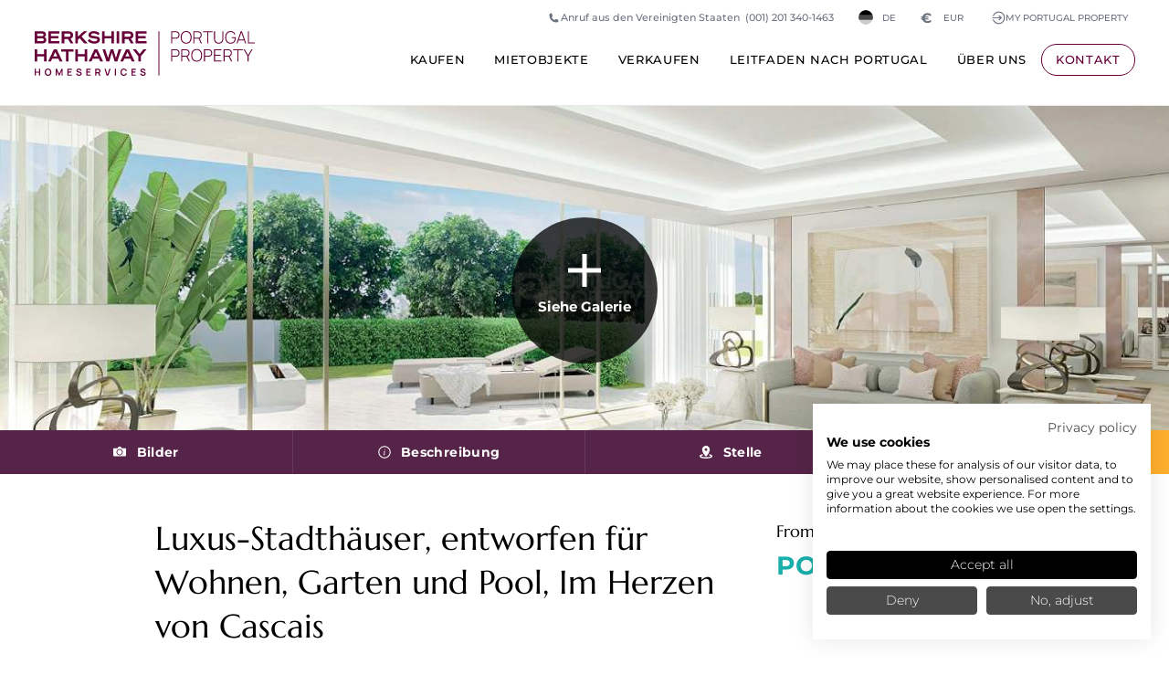

--- FILE ---
content_type: text/html; charset=UTF-8
request_url: https://www.portugalproperty.com/de/property/townhouse/cascais-lisbon-lisbon-coast/172608
body_size: 33471
content:
<!doctype html>
<html lang="de" class="no-js">

<head>
    <!-- Preconnect to critical third-party domains -->
    <link rel="preconnect" href="https://www.googletagmanager.com">
    <link rel="preconnect" href="https://consent.cookiefirst.com">
    <link rel="dns-prefetch" href="https://www.googletagmanager.com">
    <link rel="dns-prefetch" href="https://consent.cookiefirst.com">

    <!-- META -->
    <meta charset="utf-8">
    <meta name="description" content="Luxuriöse Stadthäuser mit privaten Gärten und Pool. Seien Sie Teil der Geschichte und genießen Sie einen hohen Lebensstandard in einem der berühmtesten und historischsten ehemaligen Hotels von Casc...">
    <meta name="keywords" content="">
    <title>Luxus-Stadthäuser, entworfen für Wohnen, Garten und Pool, Im Herzen von Cascais</title>
    
    <link rel="alternate" hreflang="zh" href="https://www.portugalproperty.com/cn/property/townhouse/cascais-lisbon-lisbon-coast/172608">
<link rel="alternate" hreflang="en" href="https://www.portugalproperty.com/property/townhouse/cascais-lisbon-lisbon-coast/172608">
<link rel="alternate" hreflang="fr" href="https://www.portugalproperty.com/fr/property/townhouse/cascais-lisbon-lisbon-coast/172608">
<link rel="alternate" hreflang="de" href="https://www.portugalproperty.com/de/property/townhouse/cascais-lisbon-lisbon-coast/172608">
<link rel="alternate" hreflang="it" href="https://www.portugalproperty.com/it/property/townhouse/cascais-lisbon-lisbon-coast/172608">
<link rel="alternate" hreflang="pt" href="https://www.portugalproperty.com/pt/property/townhouse/cascais-lisbon-lisbon-coast/172608">
<link rel="alternate" hreflang="ru" href="https://www.portugalproperty.com/ru/property/townhouse/cascais-lisbon-lisbon-coast/172608">
<link rel="alternate" hreflang="x-default" href="https://www.portugalproperty.com/property/townhouse/cascais-lisbon-lisbon-coast/172608">
<link rel="canonical" href="https://www.portugalproperty.com/de/property/townhouse/cascais-lisbon-lisbon-coast/172608" />    <meta name="viewport" content="width=device-width,initial-scale=1,maximum-scale=5">
    <link rel="shortcut icon" href="/assets/interface/icon/favicon.ico?v=3" />
    <meta property="og:url" content="https://www.portugalproperty.com/de/property/townhouse/cascais-lisbon-lisbon-coast/172608">
    <meta property="og:title" content="Luxus-Stadthäuser, entworfen für Wohnen, Garten und Pool, Im Herzen von Cascais">
    <meta property="og:description" content="Luxuriöse Stadthäuser mit privaten Gärten und Pool. Seien Sie Teil der Geschichte und genießen Sie einen hohen Lebensstandard in einem der berühmtesten und historischsten ehemaligen Hotels von Casc...">
            <meta property="og:image" content="https://www.portugalproperty.com/assets/images/made/property-images/172608/172608_6h8ax6r3_1644054455_fb.jpg">
        <meta property="og:image:url" content="https://www.portugalproperty.com/assets/images/made/property-images/172608/172608_6h8ax6r3_1644054455_fb.jpg" />
        <meta property="og:image:width" content="600" />
        <meta property="og:image:height" content="315" />
    
                <link rel="preload" fetchpriority="high" as="image" imagesrcset="/assets/images/made/property-images/172608/172608_6h8ax6r3_1644054455_480.jpg" as="image" media="(max-width: 767.9px)">
                <link rel="preload" fetchpriority="high" as="image" imagesrcset="/assets/images/made/property-images/172608/172608_6h8ax6r3_1644054455_720.jpg 1x, /assets/images/made/property-images/172608/172608_6h8ax6r3_1644054455_1080.jpg 2x" as="image" media="(min-width: 768px) and (max-width: 1535.9px)">
                <link rel="preload" fetchpriority="high" as="image" imagesrcset="/assets/images/made/property-images/172608/172608_6h8ax6r3_1644054455_1080.jpg" as="image" media="(min-width: 1536px)">
                <style type="text/css">a,abbr,acronym,address,applet,article,aside,audio,b,big,blockquote,body,canvas,caption,center,cite,code,dd,del,details,dfn,div,dl,dt,em,embed,fieldset,figcaption,figure,footer,form,h1,h2,h3,h4,h5,h6,header,hgroup,html,i,iframe,img,ins,kbd,label,legend,li,mark,menu,nav,object,ol,output,p,pre,q,ruby,s,samp,section,small,span,strike,strong,sub,summary,sup,table,tbody,td,tfoot,th,thead,time,tr,tt,u,ul,var,video{border:0;font-size:100%;font:inherit;margin:0;padding:0;vertical-align:baseline}article,aside,details,figcaption,figure,footer,header,hgroup,menu,nav,section{display:block}body{line-height:1}ol,ul{list-style:none}blockquote,q{quotes:none}blockquote:after,blockquote:before,q:after,q:before{content:"";content:none}table{border-collapse:collapse;border-spacing:0}*{box-sizing:border-box;outline-style:none}html{height:100%;overflow-y:scroll}body,html{zoom:1;background:#fff;font-size:15px;margin:0;min-height:100%;padding:0}@media screen and (min-width:1440px){body,html{font-size:16px}}.mainNavigation,.overlay{display:none}section{display:none;position:relative}section,section.hero{margin:0 auto;width:100%}section.hero{background-color:#000;border:none;display:block;height:0;overflow:hidden;padding:80% 0 0}@media screen and (min-width:768px){section.hero{padding:480px 0 0}}@media screen and (min-width:1024px){section.hero{padding:480px 0 0}}@media screen and (min-width:1080px){section.hero{padding:468px 0 0}}@media screen and (min-width:1440px){section.hero{padding:546px 0 0}}@media screen and (min-width:1680px){section.hero{padding:624px 0 0}}@media screen and (min-width:1920px){section.hero{padding:728px 0 0}}@media screen and (min-width:2560px){section.hero{padding:780px 0 0}}.baslineGrid,.cookieConsent,.ctaWidgetContainer,.gridToggle,.horizontalGrid{display:none}
</style><link rel="stylesheet" href="/assets/css/screen.css?v=11.22"><link rel="stylesheet" href="/assets/css/site.css?v=11.22"><link id="fontJs" rel="stylesheet" href="/assets/css/fonts.css?v=11.22" media="print"><script src="https://cdn.usefathom.com/script.js" data-site="SPMAUMWT" defer></script></head>

<body class="font-sans antialiased pt-[5.5rem] xs:pt-24 xl:pt-[7.75rem] 2xl:pt-32 !bg-white property language_de currencyEUR group/body" data-enhanced="0" data-country="US" data-env="production">

    <!-- Google Tag Manager (noscript) -->
    <noscript><iframe src="https://www.googletagmanager.com/ns.html?id=GTM-5LWBQB" height="0" width="0" style="display:none;visibility:hidden"></iframe></noscript>
    <!-- End Google Tag Manager (noscript) -->

    <header id="pageHeader" class="newStyle fixed block z-40 top-0 w-full group/header">

    <div class="absolute block bg-white w-full h-full border-b border-solid border-gray-200 duration-300 group-[.home]/body:bg-transparent group-[.home]/body:border-gray-200/25 max-xl:group-[.is-expanded]/header:bg-white group-[.is-scrolled]/header:bg-white group-[.is-scrolled]/header:border-gray-200/100"></div>
    
    <div class="relative flex z-1 mx-auto max-w-screen-4xl flex-col p-6 duration-300 md:px-10 xl:flex-row xl:justify-between xl:py-9 xl:group-[.is-scrolled]/header:py-6">

        <a id="homeLink" class="relative block w-auto mr-auto text-bhhs_primary group-[.home]/body:text-white max-xl:group-[.is-expanded]/header:text-bhhs_primary group-[.is-scrolled]/header:text-bhhs_primary hover:text-bhhs_primary" href="/de/" aria-label="Start +">
            <svg class="relative block h-10 w-auto duration-300 xs:h-12 xl:h-[3.25rem] 2xl:h-14 xl:group-[.is-scrolled]/header:h-10" id="Layer_1" xmlns="http://www.w3.org/2000/svg" viewBox="0 0 661.38 133.52"><style type="text/css">.st0{fill:currentColor;}</style><path class="st0" d="m80.74,112.32h3.13v20.77h-3.24v-13.31l-6.37,13.31h-1.38l-6.36-13.31v13.31h-3.26v-20.77h3.13l7.18,14.71,7.18-14.71Zm-1.34-51.04h14.58v29.32h7.86v-29.32h14.58v-6.82h-37.02v6.82Zm18.92,71.81h13.41v-3.26h-9.94v-5.87h8.21v-3.26h-8.21v-5.12h9.94v-3.26h-13.41v20.77Zm59.43-57.62v-21.01h0s-7.81,0-7.81,0v14.19h-20.19v-14.19h-7.81v36.15h7.81v-15.13h20.19v15.13h7.81v-15.13Zm112.39-38.6h-7.81V.73h21.31c8.14,0,13,4.29,13,11.47,0,5.22-2.77,9.08-7.61,10.62l8.61,14.05h-8.5l-7.89-13.25h-11.11v13.25Zm0-19.87h12.7c3.84,0,6.04-1.73,6.04-4.75s-2.15-4.8-6.04-4.8h-12.7v9.55Zm-130.9,105.84c-.59-.41-1.2-.74-1.83-.97-.63-.23-1.21-.41-1.72-.55l-3.72-1.04c-.47-.12-.94-.28-1.39-.47-.46-.19-.84-.44-1.15-.76-.31-.32-.46-.74-.46-1.25,0-.54.18-1.01.54-1.41.36-.4.84-.71,1.43-.93.59-.22,1.23-.32,1.93-.31.71.02,1.38.16,2.01.43.63.27,1.16.66,1.6,1.18.44.51.73,1.14.89,1.87l3.74-.65c-.31-1.28-.84-2.37-1.59-3.27-.75-.9-1.68-1.59-2.8-2.07-1.12-.48-2.38-.72-3.81-.73-1.4,0-2.68.21-3.83.66-1.15.45-2.06,1.13-2.74,2.04-.68.91-1.02,2.03-1.02,3.37,0,.91.15,1.68.45,2.3.3.62.69,1.13,1.17,1.53.48.4.98.71,1.51.94.53.23,1.03.41,1.49.54l5.36,1.59c.38.12.72.25,1.02.41.29.16.53.33.72.53.19.19.33.41.43.66.1.25.14.51.14.8,0,.64-.2,1.19-.61,1.63-.41.44-.94.78-1.59,1.01-.65.23-1.35.35-2.09.35-1.25,0-2.35-.34-3.31-1.01-.96-.67-1.59-1.62-1.9-2.86l-3.61.55c.21,1.36.71,2.53,1.49,3.51.78.99,1.78,1.74,3,2.27,1.22.53,2.58.79,4.1.79,1.07,0,2.09-.13,3.06-.4.98-.27,1.84-.67,2.6-1.21.76-.54,1.36-1.21,1.81-2.03.45-.81.67-1.76.67-2.83s-.19-1.89-.57-2.57c-.38-.67-.86-1.22-1.45-1.63Zm-9.91-85.97h.43v-11.04l5.3-4.67,13.87,15.71h10.27l-18.42-20.78L158.23.73h-10.97l-17.5,15.88V.73h-7.81v36.14h7.38ZM13.31,121.06H3.48v-8.74H0v20.77h3.48v-8.77h9.84v8.77h3.46v-20.77h-3.46v8.74Zm57.83-38.74h-18.62l-3.92,8.29h-8.42l17.41-36.14h8.55l17.41,36.14h-8.52l-3.87-8.29Zm-3.18-6.72l-6.13-13.07-6.17,13.07h12.3Zm111.21-44.95c-3.62,0-10.34-.91-14.63-7.03l-.19-.27-4.97,5.5.11.17c3.23,4.95,11.21,8.4,19.4,8.4,10.53,0,17.07-4.59,17.07-11.97,0-7.85-6.83-9.27-16.47-10.43-8.4-1.03-10.08-1.6-10.08-3.96,0-2.01,1.79-4.16,8-4.16,5.62,0,10.29,1.99,12.81,5.45l.18.25,4.94-5.04-.13-.18c-3.11-4.38-9.96-7.2-17.44-7.2-9.57,0-15.99,4.67-15.99,11.62,0,7.53,6.98,8.99,14.75,9.93l.18.02c9.28,1.07,11.34,1.36,11.34,4.48,0,2.63-3.3,4.4-8.87,4.4Zm-105.04-.6h-25.25v-8.31h22.59v-6.77h-22.59v-7.42h25.25V.73h-32.96v36.14h32.96v-6.82Zm80.67,103.03h13.41v-3.26h-9.94v-5.87h8.21v-3.26h-8.21v-5.12h9.94v-3.26h-13.41v20.77ZM23.04,36.87H0V.73h22.25c7.37,0,11.6,3.55,11.6,9.74,0,4.51-2.84,6.7-4.52,7.61,3.44,1.46,5.55,4.69,5.55,8.56,0,6.31-4.54,10.23-11.84,10.23ZM7.52,15.22h13.59c4.38,0,5.3-2.15,5.3-3.96,0-2.55-1.88-3.96-5.3-3.96H7.52v7.91Zm14.62,15.03c3.18,0,5.16-1.65,5.16-4.3s-2.02-4.3-5.16-4.3H7.52v8.61h14.62Zm26.63,86.8c.79,1.62,1.19,3.51,1.19,5.65s-.4,4.03-1.19,5.65c-.79,1.62-1.93,2.89-3.42,3.8-1.49.91-3.27,1.36-5.34,1.36s-3.86-.45-5.34-1.36c-1.48-.91-2.62-2.17-3.41-3.8-.79-1.62-1.19-3.51-1.19-5.65s.4-4.03,1.19-5.65c.79-1.62,1.93-2.89,3.41-3.8,1.48-.91,3.26-1.36,5.34-1.36s3.86.45,5.34,1.36c1.49.91,2.62,2.18,3.42,3.8Zm-2.49,5.65c0-1.52-.23-2.84-.7-3.96-.47-1.12-1.16-1.99-2.09-2.62-.93-.62-2.09-.95-3.48-.97-1.39,0-2.55.3-3.48.92-.92.63-1.62,1.5-2.08,2.64-.47,1.13-.7,2.46-.7,3.98s.23,2.84.69,3.96c.46,1.12,1.16,1.99,2.08,2.62.93.63,2.09.95,3.48.97,1.39,0,2.55-.3,3.48-.92.93-.62,1.62-1.5,2.09-2.64.47-1.13.7-2.46.7-3.98Zm-10.47-47.23v-21.01h0s-7.81,0-7.81,0v14.19H7.81v-14.19H0v36.15h7.81v-15.13h20.19v15.13h7.81v-15.13ZM254.07.73h-7.81v36.15h7.81V.73Zm-44.07,36.14v-15.13h20.18v15.13h7.81V.73h0s-7.81,0-7.81,0v14.19h-20.18V.73h-7.81v36.15h7.81Zm-102.2-14.05l8.61,14.05h-8.5l-7.89-13.25h-11.11v13.25h-7.81V.73h21.31c8.14,0,13,4.29,13,11.47,0,5.22-2.77,9.08-7.61,10.62Zm-.15-10.57c0-3.1-2.15-4.8-6.04-4.8h-12.7v9.55h12.7c3.84,0,6.04-1.73,6.04-4.75Zm182.97,120.83h13.41v-3.26h-9.94v-5.87h8.21v-3.26h-8.21v-5.12h9.94v-3.26h-13.41v20.77Zm40.91-10.24c-.59-.41-1.2-.74-1.83-.97-.63-.23-1.21-.41-1.72-.55l-3.72-1.04c-.47-.12-.94-.28-1.39-.47-.46-.19-.84-.44-1.15-.76-.31-.32-.46-.74-.46-1.25,0-.54.18-1.01.54-1.41.36-.4.84-.71,1.43-.93.59-.22,1.23-.32,1.93-.31.71.02,1.38.16,2.01.43.63.27,1.16.66,1.6,1.18.44.51.73,1.14.89,1.87l3.74-.65c-.31-1.28-.84-2.37-1.59-3.27-.75-.9-1.68-1.59-2.8-2.07-1.12-.48-2.38-.72-3.81-.73-1.4,0-2.68.21-3.83.66-1.15.45-2.06,1.13-2.74,2.04-.68.91-1.02,2.03-1.02,3.37,0,.91.15,1.68.45,2.3.3.62.69,1.13,1.17,1.53.48.4.98.71,1.51.94.53.23,1.03.41,1.49.54l5.36,1.59c.38.12.72.25,1.02.41.29.16.53.33.72.53.19.19.33.41.43.66.1.25.14.51.14.8,0,.64-.2,1.19-.61,1.63-.41.44-.94.78-1.59,1.01-.65.23-1.35.35-2.09.35-1.25,0-2.35-.34-3.31-1.01-.96-.67-1.59-1.62-1.9-2.86l-3.61.55c.21,1.36.71,2.53,1.49,3.51.78.99,1.78,1.74,3,2.27,1.22.53,2.58.79,4.1.79,1.07,0,2.09-.13,3.06-.4.98-.27,1.84-.67,2.6-1.21.76-.54,1.36-1.21,1.81-2.03.45-.81.67-1.76.67-2.83s-.19-1.89-.57-2.57c-.38-.67-.86-1.22-1.45-1.63Zm-28.38-85.97h32.96v-6.82h-25.25v-8.31h22.59v-6.77h-22.59v-7.42h25.25V.73h-32.96v36.14Zm24.12,17.58h-.52l-11.35,13.81-11.35-13.81h-9.55l16.93,20.58v15.56h7.81v-15.56l16.88-20.58h-8.84Zm-133.18,70.76l3.84,7.87h-3.94l-3.52-7.25h-4.94v7.25h-3.48v-20.77h8.58c.2,0,.46,0,.78.02.32.01.61.05.88.09,1.2.18,2.19.58,2.98,1.2.78.62,1.37,1.39,1.75,2.33.38.94.57,1.98.57,3.12,0,1.69-.43,3.15-1.28,4.36-.55.78-1.29,1.37-2.22,1.77Zm0-6.13c0-.44-.07-.9-.21-1.36-.14-.47-.37-.88-.71-1.25-.33-.37-.79-.62-1.36-.76-.2-.06-.42-.09-.66-.11-.24-.01-.46-.02-.65-.02h-4.96v7.01h4.96c.19,0,.41,0,.65-.03.24-.02.46-.06.66-.12.58-.14,1.03-.4,1.36-.76.33-.37.57-.78.71-1.24.14-.46.21-.91.21-1.36Zm177.83,14.02h2.67V.73h-2.67v132.37ZM188.07,54.46l17.41,36.14h-8.52l-3.87-8.29h-18.62l-3.92,8.29h-8.42l17.41-36.14h8.55Zm1.83,21.14l-6.13-13.07-6.17,13.07h12.3Zm101.98,15.01l-3.87-8.29h-18.62l-3.92,8.29h-8.42l17.41-36.14h8.55l17.41,36.14h-8.52Zm-7.06-15.01l-6.13-13.07-6.17,13.07h12.3Zm-66.11,54.12l-5.48-17.39h-3.58l6.55,20.77h5.09l6.55-20.77h-3.58l-5.55,17.39Zm21.99,3.37h3.48v-20.77h-3.48v20.77Zm23.51-16.99c.93-.62,2.09-.94,3.48-.94,1.55,0,2.81.38,3.78,1.15.97.76,1.66,1.82,2.06,3.18l3.5-.97c-.64-2.03-1.76-3.64-3.36-4.84s-3.59-1.8-5.98-1.8c-2.08,0-3.86.45-5.34,1.36-1.48.91-2.62,2.18-3.41,3.8-.79,1.62-1.19,3.51-1.19,5.65s.4,4.03,1.19,5.65c.79,1.62,1.93,2.89,3.41,3.8,1.48.91,3.26,1.36,5.34,1.36,2.39,0,4.39-.6,5.98-1.8,1.6-1.2,2.72-2.81,3.36-4.84l-3.5-.97c-.4,1.35-1.09,2.4-2.06,3.17-.97.77-2.23,1.15-3.78,1.15-1.39,0-2.56-.31-3.49-.94-.93-.62-1.63-1.5-2.1-2.63-.47-1.13-.7-2.45-.7-3.97,0-1.52.25-2.84.71-3.97.47-1.13,1.16-2.01,2.09-2.63Zm-3.91-61.64l-11.89,36.14h-8.36l-7.98-26.6-8.07,26.6h-8.32l-.06-.18-11.83-35.97h8.19l8.28,25.9,7.89-25.9h7.97l7.84,25.9,8.28-25.9h8.04Zm-39.9,26.21h-.02s.01.04.01.04v-.04ZM434.1,6.71c.69,1.53,1.03,3.21,1.03,5.05s-.34,3.55-1.03,5.08c-.69,1.53-1.68,2.8-2.97,3.81-1.3,1.01-2.85,1.66-4.65,1.94-.45.07-.88.12-1.29.15-.41.03-.79.05-1.14.05h-10.74v14.07h-2.88V.75h13.62c.35,0,.73.01,1.14.04.41.02.84.08,1.29.16,1.81.28,3.36.93,4.65,1.94,1.3,1.01,2.29,2.28,2.97,3.81Zm-2.01,5.05c0-1.24-.22-2.41-.65-3.52-.44-1.11-1.09-2.07-1.96-2.86-.87-.79-1.96-1.32-3.26-1.59-.4-.08-.8-.14-1.19-.18-.39-.03-.74-.05-1.04-.05h-10.69v16.4h10.69c.3,0,.65-.02,1.04-.05.39-.03.79-.08,1.19-.15,1.3-.27,2.39-.8,3.26-1.59.87-.79,1.52-1.75,1.96-2.87.43-1.12.65-2.3.65-3.54Zm39.38,7.05c0,3.7-.62,6.96-1.86,9.78-1.24,2.83-3.07,5.04-5.51,6.63-2.43,1.6-5.45,2.4-9.04,2.4s-6.61-.8-9.06-2.4c-2.44-1.6-4.28-3.81-5.52-6.63-1.24-2.83-1.86-6.09-1.86-9.78s.62-6.96,1.86-9.78c1.24-2.83,3.08-5.04,5.52-6.63,2.44-1.6,5.46-2.4,9.06-2.4s6.61.8,9.04,2.4c2.43,1.6,4.27,3.81,5.51,6.63,1.24,2.83,1.86,6.09,1.86,9.78Zm-3.09,0c0-3.13-.49-5.89-1.48-8.3-.99-2.41-2.47-4.29-4.44-5.64-1.97-1.35-4.44-2.03-7.4-2.03-2.96-.02-5.42.65-7.39,2.01-1.97,1.35-3.44,3.24-4.43,5.66-.99,2.42-1.5,5.19-1.53,8.32-.03,3.13.45,5.89,1.44,8.29.99,2.4,2.49,4.28,4.48,5.64,1.99,1.36,4.46,2.04,7.42,2.04,2.96.02,5.43-.66,7.4-2.02,1.97-1.36,3.45-3.25,4.44-5.66.99-2.41,1.48-5.18,1.48-8.3Zm11.49,18.06h-2.88V.75h13.62c.35,0,.73.01,1.14.04.41.02.84.08,1.29.16,1.81.28,3.36.93,4.65,1.94,1.3,1.01,2.29,2.28,2.97,3.81.69,1.53,1.03,3.21,1.03,5.05,0,2.66-.71,4.98-2.13,6.95-1.08,1.5-2.48,2.58-4.21,3.25l7.27,14.91h-3.39l-6.82-14.07h-12.54v14.07Zm0-16.91h10.69c.3,0,.65-.02,1.04-.05.39-.03.79-.08,1.19-.15,1.3-.27,2.39-.8,3.26-1.59.87-.79,1.52-1.75,1.96-2.87.43-1.12.65-2.3.65-3.54s-.22-2.41-.65-3.52c-.44-1.11-1.09-2.07-1.96-2.86-.87-.79-1.96-1.32-3.26-1.59-.4-.08-.8-.14-1.19-.18-.39-.03-.74-.05-1.04-.05h-10.69v16.4Zm25.76-16.4h12.94v33.31h2.88V3.56h12.94V.75h-28.77v2.81Zm58.27,19.79c0,2.06-.35,3.82-1.04,5.28-.69,1.46-1.59,2.66-2.7,3.57-1.1.92-2.3,1.6-3.59,2.03-1.29.44-2.53.65-3.71.65s-2.42-.22-3.7-.65c-1.28-.43-2.48-1.11-3.59-2.03-1.11-.92-2.02-2.11-2.71-3.57-.69-1.46-1.04-3.22-1.04-5.28V.75h-2.91v23.2c0,2.76.6,5.16,1.79,7.21,1.2,2.05,2.84,3.64,4.94,4.77,2.1,1.13,4.5,1.69,7.21,1.69s5.11-.57,7.21-1.71c2.1-1.14,3.75-2.73,4.94-4.78,1.2-2.05,1.79-4.44,1.79-7.19V.75h-2.91v22.6Zm12.67,9.08c1.39,1.66,3.1,2.93,5.13,3.84,2.03.9,4.36,1.35,6.99,1.35,3.54,0,6.47-.74,8.77-2.21,2.3-1.47,4-3.48,5.12-6.02,1.11-2.54,1.67-5.41,1.67-8.6,0-.22,0-.53-.01-.93,0-.4-.04-.81-.09-1.23h-11.99v2.63h8.98c-.07,2.73-.54,5.1-1.42,7.14s-2.22,3.61-4.01,4.73c-1.8,1.12-4.11,1.67-6.94,1.66-2.96,0-5.43-.68-7.42-2.04-1.99-1.36-3.48-3.24-4.48-5.64-1-2.4-1.48-5.16-1.44-8.29.03-3.13.54-5.89,1.53-8.3.99-2.41,2.46-4.28,4.43-5.63,1.96-1.35,4.43-2.02,7.39-2.02,2.74.02,5.05.69,6.94,2.02,1.88,1.33,3.24,3.11,4.08,5.33l2.86-.88c-.95-2.78-2.6-5.02-4.95-6.72-2.35-1.71-5.35-2.56-8.99-2.56s-6.51.79-8.93,2.36c-2.42,1.57-4.27,3.77-5.53,6.58-1.26,2.82-1.89,6.09-1.89,9.82,0,2.81.36,5.37,1.08,7.68s1.77,4.29,3.16,5.94Zm32.73,4.44h-3.06l12.79-36.12h3.59l12.79,36.12h-3.06l-3.22-9.08h-16.62l-3.2,9.08Zm4.17-11.81h14.69l-7.37-20.75-7.32,20.75Zm30.35,9V.75h-2.88v36.12h20.44v-2.81h-17.56Zm-209.72,26.27c.69,1.53,1.03,3.21,1.03,5.05s-.34,3.55-1.03,5.08c-.69,1.53-1.68,2.8-2.97,3.81-1.3,1.01-2.85,1.66-4.65,1.94-.45.07-.88.12-1.29.15-.41.03-.79.05-1.14.05h-10.74v14.07h-2.88v-36.12h13.62c.35,0,.73.01,1.14.04.41.02.84.08,1.29.16,1.81.28,3.36.93,4.65,1.94,1.3,1.01,2.29,2.28,2.97,3.81Zm-2.01,5.05c0-1.24-.22-2.41-.65-3.52-.44-1.11-1.09-2.07-1.96-2.86-.87-.79-1.96-1.32-3.26-1.59-.4-.08-.8-.14-1.19-.18-.39-.03-.74-.05-1.04-.05h-10.69v16.4h10.69c.3,0,.65-.02,1.04-.05.39-.03.79-.08,1.19-.15,1.3-.27,2.39-.8,3.26-1.59.87-.79,1.52-1.75,1.96-2.87.43-1.12.65-2.3.65-3.54Zm26.92,10.2l7.27,14.91h-3.39l-6.82-14.07h-12.54v14.07h-2.88v-36.12h13.62c.35,0,.73.01,1.14.04.41.02.84.08,1.29.16,1.81.28,3.36.93,4.65,1.94,1.3,1.01,2.29,2.28,2.97,3.81.69,1.53,1.03,3.21,1.03,5.05,0,2.66-.71,4.98-2.13,6.95-1.08,1.5-2.48,2.58-4.21,3.25Zm-3.75-2.04c.39-.03.79-.08,1.19-.15,1.3-.27,2.39-.8,3.26-1.59.87-.79,1.52-1.75,1.96-2.87.43-1.12.65-2.3.65-3.54s-.22-2.41-.65-3.52c-.44-1.11-1.09-2.07-1.96-2.86-.87-.79-1.96-1.32-3.26-1.59-.4-.08-.8-.14-1.19-.18-.39-.03-.74-.05-1.04-.05h-10.69v16.4h10.69c.3,0,.65-.02,1.04-.05Zm46.01-10.89c1.24,2.83,1.86,6.09,1.86,9.78s-.62,6.96-1.86,9.78c-1.24,2.83-3.07,5.04-5.51,6.63-2.43,1.6-5.45,2.4-9.04,2.4s-6.61-.8-9.06-2.4c-2.44-1.6-4.28-3.81-5.52-6.63-1.24-2.83-1.86-6.09-1.86-9.78s.62-6.96,1.86-9.78c1.24-2.83,3.08-5.04,5.52-6.63,2.44-1.6,5.46-2.4,9.06-2.4s6.61.8,9.04,2.4c2.43,1.6,4.27,3.81,5.51,6.63Zm-1.23,9.78c0-3.13-.49-5.89-1.48-8.3-.99-2.41-2.47-4.29-4.44-5.64-1.97-1.35-4.44-2.03-7.4-2.03-2.96-.02-5.42.65-7.39,2.01-1.97,1.35-3.44,3.24-4.43,5.66-.99,2.42-1.5,5.19-1.53,8.32-.03,3.13.45,5.89,1.44,8.29.99,2.4,2.49,4.28,4.48,5.64,1.99,1.36,4.46,2.04,7.42,2.04,2.96.02,5.43-.66,7.4-2.02,1.97-1.36,3.45-3.25,4.44-5.66.99-2.41,1.48-5.18,1.48-8.3Zm32.28-12.1c.69,1.53,1.03,3.21,1.03,5.05s-.34,3.55-1.03,5.08c-.69,1.53-1.68,2.8-2.97,3.81-1.3,1.01-2.85,1.66-4.65,1.94-.45.07-.88.12-1.29.15-.41.03-.79.05-1.14.05h-10.74v14.07h-2.88v-36.12h13.62c.35,0,.73.01,1.14.04.41.02.84.08,1.29.16,1.81.28,3.36.93,4.65,1.94,1.3,1.01,2.29,2.28,2.97,3.81Zm-2.01,5.05c0-1.24-.22-2.41-.65-3.52-.44-1.11-1.09-2.07-1.96-2.86-.87-.79-1.96-1.32-3.26-1.59-.4-.08-.8-.14-1.19-.18-.39-.03-.74-.05-1.04-.05h-10.69v16.4h10.69c.3,0,.65-.02,1.04-.05.39-.03.79-.08,1.19-.15,1.3-.27,2.39-.8,3.26-1.59.87-.79,1.52-1.75,1.96-2.87.43-1.12.65-2.3.65-3.54Zm8.55,25.11h22.32v-2.81h-19.44v-13.97h16.43v-2.81h-16.43v-13.72h19.44v-2.81h-22.32v36.12Zm47.21-14.91l7.27,14.91h-3.39l-6.82-14.07h-12.54v14.07h-2.88v-36.12h13.62c.35,0,.73.01,1.14.04.41.02.84.08,1.29.16,1.81.28,3.36.93,4.65,1.94,1.3,1.01,2.29,2.28,2.97,3.81.69,1.53,1.03,3.21,1.03,5.05,0,2.66-.71,4.98-2.13,6.95-1.08,1.5-2.48,2.58-4.21,3.25Zm-3.75-2.04c.39-.03.79-.08,1.19-.15,1.3-.27,2.39-.8,3.26-1.59.87-.79,1.52-1.75,1.96-2.87.43-1.12.65-2.3.65-3.54s-.22-2.41-.65-3.52c-.44-1.11-1.09-2.07-1.96-2.86-.87-.79-1.96-1.32-3.26-1.59-.4-.08-.8-.14-1.19-.18-.39-.03-.74-.05-1.04-.05h-10.69v16.4h10.69c.3,0,.65-.02,1.04-.05Zm14.03-16.35h12.94v33.31h2.88v-33.31h12.94v-2.81h-28.77v2.81Zm44.77,14.75l-10.16-17.56h-3.34l12.04,20.87v15.25h2.91v-15.25l12.01-20.87h-3.34l-10.13,17.56Z"/></svg>
        </a>

        
        <button data-item="navContainer" class="j-nav-toggle newStyle absolute block p-3.5 h-12 w-12 top-5 border border-gray-200 bg-transparent border-solid rounded-full text-bhhs_primary xs:top-6 group-[.home]/body:text-white group-[.is-scrolled]/header:!text-bhhs_primary group-[.is-expanded]/header:!text-bhhs_primary xl:hidden right-5" aria-label="Menu">
            <svg class="c-svg--solid h-full w-full" viewBox="0 0 20 20" fill="currentColor">
  <path d="M2,4.286c0,-0.627 0.516,-1.143 1.143,-1.143l13.714,-0c0.627,-0 1.143,0.516 1.143,1.143c0,0.627 -0.516,1.143 -1.143,1.143l-13.714,-0c-0.627,-0 -1.143,-0.516 -1.143,-1.143Zm0,5.714c0,-0.627 0.516,-1.143 1.143,-1.143l13.714,0c0.627,0 1.143,0.516 1.143,1.143c0,0.627 -0.516,1.143 -1.143,1.143l-13.714,-0c-0.627,-0 -1.143,-0.516 -1.143,-1.143Zm0,5.714c0,-0.627 0.516,-1.143 1.143,-1.143l13.714,0c0.627,0 1.143,0.516 1.143,1.143c0,0.627 -0.516,1.143 -1.143,1.143l-13.714,0c-0.627,0 -1.143,-0.516 -1.143,-1.143Z"/>
</svg>        </button>

        <button data-item="callContainer" class="j-nav-toggle newStyle absolute block p-3.5 h-12 w-12 top-5 border border-gray-200 bg-transparent border-solid rounded-full text-bhhs_primary xs:top-6 group-[.home]/body:text-white group-[.is-scrolled]/header:!text-bhhs_primary group-[.is-expanded]/header:!text-bhhs_primary xl:hidden right-20" aria-label="Rufen Sie uns an">
            <svg class="c-svg--solid h-full w-full" width="24" height="24" viewBox="0 0 24 24" fill="none" xmlns="http://www.w3.org/2000/svg">
<path fill-rule="evenodd" clip-rule="evenodd" d="M1.5 4.5C1.5 2.84315 2.84315 1.5 4.5 1.5H5.87163C6.732 1.5 7.48197 2.08556 7.69064 2.92025L8.79644 7.34343C8.97941 8.0753 8.70594 8.84555 8.10242 9.29818L6.8088 10.2684C6.67447 10.3691 6.64527 10.5167 6.683 10.6197C7.81851 13.7195 10.2805 16.1815 13.3803 17.317C13.4833 17.3547 13.6309 17.3255 13.7316 17.1912L14.7018 15.8976C15.1545 15.2941 15.9247 15.0206 16.6566 15.2036L21.0798 16.3094C21.9144 16.518 22.5 17.268 22.5 18.1284V19.5C22.5 21.1569 21.1569 22.5 19.5 22.5H17.25C8.55151 22.5 1.5 15.4485 1.5 6.75V4.5Z" fill="#0F172A"/>
</svg>
        </button>

        <div id="callContainer" class="j-nav-item relative hidden top-6 px-6 border-solid border-0 border-t border-gray-200 self-end overflow-y-scroll max-xl:w-[100vw] -mx-6 md:-mx-10 md:px-10 xl:hidden xl:h-0 xl:w-0 xl:absolute xl:-top-24">
            
            <div class="relative block grid-cols-3 gap-10 landscape:grid">
                <div class="relative block w-full mx-auto portrait:max-w-sm py-10 text-center border-solid border-0 border-b border-gray-200 sm:py-20">
                    <span class="relative block font-serif text-xl mb-8 md:text-2xl md:mb-10">Anruf aus dem Vereinigten Königreich (kostenloser Anruf)</span>
                    <a href="tel:08000148201" class="newStyle relative flex gap-3 font-bold leading-none size-fit mx-auto py-3 px-8 border border-bhhs_primary bg-transparent border-solid rounded-full text-bhhs_primary"><svg class="c-svg--solid h-5 w-5" width="24" height="24" viewBox="0 0 24 24" fill="none" xmlns="http://www.w3.org/2000/svg">
<path fill-rule="evenodd" clip-rule="evenodd" d="M1.5 4.5C1.5 2.84315 2.84315 1.5 4.5 1.5H5.87163C6.732 1.5 7.48197 2.08556 7.69064 2.92025L8.79644 7.34343C8.97941 8.0753 8.70594 8.84555 8.10242 9.29818L6.8088 10.2684C6.67447 10.3691 6.64527 10.5167 6.683 10.6197C7.81851 13.7195 10.2805 16.1815 13.3803 17.317C13.4833 17.3547 13.6309 17.3255 13.7316 17.1912L14.7018 15.8976C15.1545 15.2941 15.9247 15.0206 16.6566 15.2036L21.0798 16.3094C21.9144 16.518 22.5 17.268 22.5 18.1284V19.5C22.5 21.1569 21.1569 22.5 19.5 22.5H17.25C8.55151 22.5 1.5 15.4485 1.5 6.75V4.5Z" fill="#0F172A"/>
</svg>
<span class="self-center">0800 014 8201</span></a>
                </div>
                <div class="relative block w-full mx-auto portrait:max-w-sm py-10 text-center border-solid border-0 border-b border-gray-200 sm:py-20">
                    <span class="relative block font-serif text-xl mb-8 md:text-2xl md:mb-10">Anruf aus den Vereinigten Staaten</span>
                    <a href="tel:2013401463" class="newStyle relative flex gap-3 font-bold leading-none size-fit mx-auto py-3 px-8 border border-bhhs_primary bg-transparent border-solid rounded-full text-bhhs_primary"><svg class="c-svg--solid h-5 w-5" width="24" height="24" viewBox="0 0 24 24" fill="none" xmlns="http://www.w3.org/2000/svg">
<path fill-rule="evenodd" clip-rule="evenodd" d="M1.5 4.5C1.5 2.84315 2.84315 1.5 4.5 1.5H5.87163C6.732 1.5 7.48197 2.08556 7.69064 2.92025L8.79644 7.34343C8.97941 8.0753 8.70594 8.84555 8.10242 9.29818L6.8088 10.2684C6.67447 10.3691 6.64527 10.5167 6.683 10.6197C7.81851 13.7195 10.2805 16.1815 13.3803 17.317C13.4833 17.3547 13.6309 17.3255 13.7316 17.1912L14.7018 15.8976C15.1545 15.2941 15.9247 15.0206 16.6566 15.2036L21.0798 16.3094C21.9144 16.518 22.5 17.268 22.5 18.1284V19.5C22.5 21.1569 21.1569 22.5 19.5 22.5H17.25C8.55151 22.5 1.5 15.4485 1.5 6.75V4.5Z" fill="#0F172A"/>
</svg>
<span class="self-center">(001) 201 340-1463</span></a>
                </div>
                <div class="relative block w-full mx-auto portrait:max-w-sm py-10 text-center border-solid border-0 border-b border-gray-200 sm:py-20">
                    <span class="relative block font-serif text-xl mb-8 md:text-2xl md:mb-10">International anrufen</span>
                    <a href="tel:00351308800878" class="newStyle relative flex gap-3 font-bold leading-none size-fit mx-auto py-3 px-8 border border-bhhs_primary bg-transparent border-solid rounded-full text-bhhs_primary"><svg class="c-svg--solid h-5 w-5" width="24" height="24" viewBox="0 0 24 24" fill="none" xmlns="http://www.w3.org/2000/svg">
<path fill-rule="evenodd" clip-rule="evenodd" d="M1.5 4.5C1.5 2.84315 2.84315 1.5 4.5 1.5H5.87163C6.732 1.5 7.48197 2.08556 7.69064 2.92025L8.79644 7.34343C8.97941 8.0753 8.70594 8.84555 8.10242 9.29818L6.8088 10.2684C6.67447 10.3691 6.64527 10.5167 6.683 10.6197C7.81851 13.7195 10.2805 16.1815 13.3803 17.317C13.4833 17.3547 13.6309 17.3255 13.7316 17.1912L14.7018 15.8976C15.1545 15.2941 15.9247 15.0206 16.6566 15.2036L21.0798 16.3094C21.9144 16.518 22.5 17.268 22.5 18.1284V19.5C22.5 21.1569 21.1569 22.5 19.5 22.5H17.25C8.55151 22.5 1.5 15.4485 1.5 6.75V4.5Z" fill="#0F172A"/>
</svg>
<span class="self-center">(+351) 308 800 878</span></a>
                </div>
            </div>
        </div>

        <nav id="navContainer" class="j-nav-item relative block px-6 border-solid border-0 max-xl:border-t border-gray-200 self-end max-xl:hidden max-xl:top-6 max-xl:overflow-y-scroll max-xl:w-[100vw] -mx-6 md:-mx-10 md:px-10 xl:px-0 xl:mx-0">

            
            <div class="relative block py-6 border-b border-gray-200 border-solid xl:hidden">
                <a class="newStyle w-full sm:size-fit relative flex gap-3 border border-solid border-bhhs_primary text-xs leading-[1] rounded-full justify-center bg-transparent font-sans tracking-wider font-bold uppercase text-bhhs_primary py-3 px-10 cursor-pointer" href="/de/login">
                    <svg class="c-svg--custom relative block h-4 w-4" xmlns="http://www.w3.org/2000/svg"  viewBox="0 0 50 50" width="50px" height="50px"><path d="M 25.017578 1.9824219 C 15.436898 1.9824219 7.2123268 7.8663695 3.7636719 16.220703 A 2.0002 2.0002 0 1 0 7.4609375 17.746094 C 10.308283 10.848427 17.072259 5.9824219 25.017578 5.9824219 C 35.534702 5.9824219 44.017578 14.465298 44.017578 24.982422 C 44.017578 35.499546 35.534702 43.982422 25.017578 43.982422 C 17.073352 43.982422 10.308226 39.118231 7.4609375 32.220703 A 2.0002 2.0002 0 1 0 3.7636719 33.746094 C 7.2123838 42.100566 15.437804 47.982422 25.017578 47.982422 C 37.696454 47.982422 48.017578 37.661298 48.017578 24.982422 C 48.017578 12.303546 37.696454 1.9824219 25.017578 1.9824219 z M 26.962891 15.962891 A 2.0002 2.0002 0 0 0 25.568359 19.396484 L 29.154297 22.982422 L 3.9824219 22.982422 A 2.0002 2.0002 0 1 0 3.9824219 26.982422 L 29.154297 26.982422 L 25.568359 30.568359 A 2.0002 2.0002 0 1 0 28.396484 33.396484 L 35.396484 26.396484 A 2.0002 2.0002 0 0 0 35.396484 23.568359 L 28.396484 16.568359 A 2.0002 2.0002 0 0 0 26.962891 15.962891 z"/></svg><span class="self-center">My Portugal Property</span>
                </a>
            </div>

            <ul id="mainNavigation" class="relative grid gap-x-16 p-0 list-none md:grid-cols-2 xl:block xl:justify-end xl:flex xl:gap-0">
                <li class="relative block !m-0 !p-0 group">
                    <button data-extra="buy" class="j-nav-extra group newStyle relative block font-sans font-bold xl:font-medium uppercase tracking-wider px-0 pt-6 pb-2.5 text-center text-sm leading-[1] text-black border border-solid border-transparent bg-transparent 2xl:leading-[1.25] xl:group-[.home]/body:text-white xl:group-[.is-scrolled]/header:text-black md:pt-8 md:pb-3 xl:text-sm xl:px-4 xl:py-2 2xl:text-base 1.5xl:px-6 xl:cursor-pointer hover:subpixel-antialiased" aria-label="Kaufen">Kaufen<span class="absolute block opacity-0 bg-gray-600 -bottom-2 h-px left-1/2 w-8 -ml-4 duration-300 xl:group-hover:opacity-100 group-[.j-open]:rotate-90 group-[.j-open]:w-4 group-[.j-open]:-ml-2 group-[.j-open]:opacity-100 group-[.home]/body:bg-white group-[.is-scrolled]/header:!bg-gray-600"></span></button>
                    <ul class="relative block list-none border-b border-gray-200 border-solid pb-3 md:pb-4 xl:hidden">
                        <li class="relative block !m-0 !p-0 group"><a href="/de/properties/all/villa_apartment_townhouse_land/_/_/all/date_desc" class="relative block font-medium tracking-wide py-2.5 pl-8 text-black group-[.is-scrolled]/header:text-black md:py-3 text-sm/6"><svg class="c-svg--solid absolute block left-0 top-3.5 h-4 w-4 text-gray-400 md:top-4" width="24" height="24" viewBox="0 0 24 24" fill="none" xmlns="http://www.w3.org/2000/svg">
<path fill-rule="evenodd" clip-rule="evenodd" d="M12.9697 3.96967C13.2626 3.67678 13.7374 3.67678 14.0303 3.96967L21.5303 11.4697C21.671 11.6103 21.75 11.8011 21.75 12C21.75 12.1989 21.671 12.3897 21.5303 12.5303L14.0303 20.0303C13.7374 20.3232 13.2626 20.3232 12.9697 20.0303C12.6768 19.7374 12.6768 19.2626 12.9697 18.9697L19.1893 12.75H3C2.58579 12.75 2.25 12.4142 2.25 12C2.25 11.5858 2.58579 11.25 3 11.25H19.1893L12.9697 5.03033C12.6768 4.73744 12.6768 4.26256 12.9697 3.96967Z" fill="#0F172A"/>
</svg>
Wohnimmobilien</a></li>
                        <li class="relative block !m-0 !p-0 group"><a href="/de/properties/all/commercial/_/_/all/date_desc" class="relative block font-medium tracking-wide py-2.5 pl-8 text-black group-[.is-scrolled]/header:text-black md:py-3 text-sm/6"><svg class="c-svg--solid absolute block left-0 top-3.5 h-4 w-4 text-gray-400 md:top-4" width="24" height="24" viewBox="0 0 24 24" fill="none" xmlns="http://www.w3.org/2000/svg">
<path fill-rule="evenodd" clip-rule="evenodd" d="M12.9697 3.96967C13.2626 3.67678 13.7374 3.67678 14.0303 3.96967L21.5303 11.4697C21.671 11.6103 21.75 11.8011 21.75 12C21.75 12.1989 21.671 12.3897 21.5303 12.5303L14.0303 20.0303C13.7374 20.3232 13.2626 20.3232 12.9697 20.0303C12.6768 19.7374 12.6768 19.2626 12.9697 18.9697L19.1893 12.75H3C2.58579 12.75 2.25 12.4142 2.25 12C2.25 11.5858 2.58579 11.25 3 11.25H19.1893L12.9697 5.03033C12.6768 4.73744 12.6768 4.26256 12.9697 3.96967Z" fill="#0F172A"/>
</svg>
Gewerbeimmobilien</a></li>
                        <li class="relative block !m-0 !p-0 group"><a href="/de/commercial" class="relative block font-medium tracking-wide py-2.5 pl-8 text-black group-[.is-scrolled]/header:text-black md:py-3 text-sm/6"><svg class="c-svg--solid absolute block left-0 top-3.5 h-4 w-4 text-gray-400 md:top-4" width="24" height="24" viewBox="0 0 24 24" fill="none" xmlns="http://www.w3.org/2000/svg">
<path fill-rule="evenodd" clip-rule="evenodd" d="M12.9697 3.96967C13.2626 3.67678 13.7374 3.67678 14.0303 3.96967L21.5303 11.4697C21.671 11.6103 21.75 11.8011 21.75 12C21.75 12.1989 21.671 12.3897 21.5303 12.5303L14.0303 20.0303C13.7374 20.3232 13.2626 20.3232 12.9697 20.0303C12.6768 19.7374 12.6768 19.2626 12.9697 18.9697L19.1893 12.75H3C2.58579 12.75 2.25 12.4142 2.25 12C2.25 11.5858 2.58579 11.25 3 11.25H19.1893L12.9697 5.03033C12.6768 4.73744 12.6768 4.26256 12.9697 3.96967Z" fill="#0F172A"/>
</svg>
Investment- und Gewerbeabteilung</a></li>
                        <li class="relative block !m-0 !p-0 group"><a href="/de/buying" class="relative block font-medium tracking-wide py-2.5 pl-8 text-black group-[.is-scrolled]/header:text-black md:py-3 text-sm/6"><svg class="c-svg--solid absolute block left-0 top-3.5 h-4 w-4 text-gray-400 md:top-4" width="24" height="24" viewBox="0 0 24 24" fill="none" xmlns="http://www.w3.org/2000/svg">
<path fill-rule="evenodd" clip-rule="evenodd" d="M12.9697 3.96967C13.2626 3.67678 13.7374 3.67678 14.0303 3.96967L21.5303 11.4697C21.671 11.6103 21.75 11.8011 21.75 12C21.75 12.1989 21.671 12.3897 21.5303 12.5303L14.0303 20.0303C13.7374 20.3232 13.2626 20.3232 12.9697 20.0303C12.6768 19.7374 12.6768 19.2626 12.9697 18.9697L19.1893 12.75H3C2.58579 12.75 2.25 12.4142 2.25 12C2.25 11.5858 2.58579 11.25 3 11.25H19.1893L12.9697 5.03033C12.6768 4.73744 12.6768 4.26256 12.9697 3.96967Z" fill="#0F172A"/>
</svg>
Kaufratgeber</a></li>
                        <li class="relative block !m-0 !p-0 group"><a href="/de/finance-related" class="relative block font-medium tracking-wide py-2.5 pl-8 text-black group-[.is-scrolled]/header:text-black md:py-3 text-sm/6"><svg class="c-svg--solid absolute block left-0 top-3.5 h-4 w-4 text-gray-400 md:top-4" width="24" height="24" viewBox="0 0 24 24" fill="none" xmlns="http://www.w3.org/2000/svg">
<path fill-rule="evenodd" clip-rule="evenodd" d="M12.9697 3.96967C13.2626 3.67678 13.7374 3.67678 14.0303 3.96967L21.5303 11.4697C21.671 11.6103 21.75 11.8011 21.75 12C21.75 12.1989 21.671 12.3897 21.5303 12.5303L14.0303 20.0303C13.7374 20.3232 13.2626 20.3232 12.9697 20.0303C12.6768 19.7374 12.6768 19.2626 12.9697 18.9697L19.1893 12.75H3C2.58579 12.75 2.25 12.4142 2.25 12C2.25 11.5858 2.58579 11.25 3 11.25H19.1893L12.9697 5.03033C12.6768 4.73744 12.6768 4.26256 12.9697 3.96967Z" fill="#0F172A"/>
</svg>
Finanzen und Recht</a></li>
                    </ul>
                </li>
                <li class="relative block !m-0 !p-0 group">
                    <button data-extra="rent" class="j-nav-extra group newStyle relative block font-sans font-bold xl:font-medium uppercase tracking-wider px-0 pt-6 pb-2.5 text-center text-sm leading-[1] text-black border border-solid border-transparent bg-transparent 2xl:leading-[1.25] xl:group-[.home]/body:text-white xl:group-[.is-scrolled]/header:text-black md:pt-8 md:pb-3 xl:text-sm xl:px-4 xl:py-2 2xl:text-base 1.5xl:px-6 xl:cursor-pointer hover:subpixel-antialiased" aria-label="Mietobjekte">Mietobjekte<span class="absolute block opacity-0 bg-gray-600 -bottom-2 h-px left-1/2 w-8 -ml-4 duration-300 xl:group-hover:opacity-100 group-[.j-open]:rotate-90 group-[.j-open]:w-4 group-[.j-open]:-ml-2 group-[.j-open]:opacity-100 group-[.home]/body:bg-white group-[.is-scrolled]/header:!bg-gray-600"></span></button>
                    <ul class="relative block list-none border-b border-gray-200 border-solid pb-3 md:pb-4 xl:hidden">
                        <li class="relative block !m-0 !p-0 group"><a href="/de/rental-properties" class="relative block font-medium tracking-wide py-2.5 pl-8 text-black group-[.is-scrolled]/header:text-black md:py-3 text-sm/6"><svg class="c-svg--solid absolute block left-0 top-3.5 h-4 w-4 text-gray-400 md:top-4" width="24" height="24" viewBox="0 0 24 24" fill="none" xmlns="http://www.w3.org/2000/svg">
<path fill-rule="evenodd" clip-rule="evenodd" d="M12.9697 3.96967C13.2626 3.67678 13.7374 3.67678 14.0303 3.96967L21.5303 11.4697C21.671 11.6103 21.75 11.8011 21.75 12C21.75 12.1989 21.671 12.3897 21.5303 12.5303L14.0303 20.0303C13.7374 20.3232 13.2626 20.3232 12.9697 20.0303C12.6768 19.7374 12.6768 19.2626 12.9697 18.9697L19.1893 12.75H3C2.58579 12.75 2.25 12.4142 2.25 12C2.25 11.5858 2.58579 11.25 3 11.25H19.1893L12.9697 5.03033C12.6768 4.73744 12.6768 4.26256 12.9697 3.96967Z" fill="#0F172A"/>
</svg>
Alle Mietobjekte anzeigen</a></li>
                        <li class="relative block !m-0 !p-0 group"><a href="/de/rental-properties/2/all/-/date_desc" class="relative block font-medium tracking-wide py-2.5 pl-8 text-black group-[.is-scrolled]/header:text-black md:py-3 text-sm/6"><svg class="c-svg--solid absolute block left-0 top-3.5 h-4 w-4 text-gray-400 md:top-4" width="24" height="24" viewBox="0 0 24 24" fill="none" xmlns="http://www.w3.org/2000/svg">
<path fill-rule="evenodd" clip-rule="evenodd" d="M12.9697 3.96967C13.2626 3.67678 13.7374 3.67678 14.0303 3.96967L21.5303 11.4697C21.671 11.6103 21.75 11.8011 21.75 12C21.75 12.1989 21.671 12.3897 21.5303 12.5303L14.0303 20.0303C13.7374 20.3232 13.2626 20.3232 12.9697 20.0303C12.6768 19.7374 12.6768 19.2626 12.9697 18.9697L19.1893 12.75H3C2.58579 12.75 2.25 12.4142 2.25 12C2.25 11.5858 2.58579 11.25 3 11.25H19.1893L12.9697 5.03033C12.6768 4.73744 12.6768 4.26256 12.9697 3.96967Z" fill="#0F172A"/>
</svg>
Mieten in Algarve</a></li>
                        <li class="relative block !m-0 !p-0 group"><a href="/de/rental-properties/6/all/-/date_desc" class="relative block font-medium tracking-wide py-2.5 pl-8 text-black group-[.is-scrolled]/header:text-black md:py-3 text-sm/6"><svg class="c-svg--solid absolute block left-0 top-3.5 h-4 w-4 text-gray-400 md:top-4" width="24" height="24" viewBox="0 0 24 24" fill="none" xmlns="http://www.w3.org/2000/svg">
<path fill-rule="evenodd" clip-rule="evenodd" d="M12.9697 3.96967C13.2626 3.67678 13.7374 3.67678 14.0303 3.96967L21.5303 11.4697C21.671 11.6103 21.75 11.8011 21.75 12C21.75 12.1989 21.671 12.3897 21.5303 12.5303L14.0303 20.0303C13.7374 20.3232 13.2626 20.3232 12.9697 20.0303C12.6768 19.7374 12.6768 19.2626 12.9697 18.9697L19.1893 12.75H3C2.58579 12.75 2.25 12.4142 2.25 12C2.25 11.5858 2.58579 11.25 3 11.25H19.1893L12.9697 5.03033C12.6768 4.73744 12.6768 4.26256 12.9697 3.96967Z" fill="#0F172A"/>
</svg>
Mieten in Lisbon</a></li>
                        <li class="relative block !m-0 !p-0 group"><a href="/de/rental-properties/5/all/-/date_desc" class="relative block font-medium tracking-wide py-2.5 pl-8 text-black group-[.is-scrolled]/header:text-black md:py-3 text-sm/6"><svg class="c-svg--solid absolute block left-0 top-3.5 h-4 w-4 text-gray-400 md:top-4" width="24" height="24" viewBox="0 0 24 24" fill="none" xmlns="http://www.w3.org/2000/svg">
<path fill-rule="evenodd" clip-rule="evenodd" d="M12.9697 3.96967C13.2626 3.67678 13.7374 3.67678 14.0303 3.96967L21.5303 11.4697C21.671 11.6103 21.75 11.8011 21.75 12C21.75 12.1989 21.671 12.3897 21.5303 12.5303L14.0303 20.0303C13.7374 20.3232 13.2626 20.3232 12.9697 20.0303C12.6768 19.7374 12.6768 19.2626 12.9697 18.9697L19.1893 12.75H3C2.58579 12.75 2.25 12.4142 2.25 12C2.25 11.5858 2.58579 11.25 3 11.25H19.1893L12.9697 5.03033C12.6768 4.73744 12.6768 4.26256 12.9697 3.96967Z" fill="#0F172A"/>
</svg>
Mieten in Duoro valley</a></li>
                    </ul>
                </li>
                <li class="relative block !m-0 !p-0 group">
                    <button data-extra="sell" class="j-nav-extra group newStyle relative block font-sans font-bold xl:font-medium uppercase tracking-wider px-0 pt-6 pb-2.5 text-center text-sm leading-[1] text-black border border-solid border-transparent bg-transparent 2xl:leading-[1.25] xl:group-[.home]/body:text-white xl:group-[.is-scrolled]/header:text-black md:pt-8 md:pb-3 xl:text-sm xl:px-4 xl:py-2 2xl:text-base 1.5xl:px-6 xl:cursor-pointer hover:subpixel-antialiased" aria-label="Verkaufen">Verkaufen<span class="absolute block opacity-0 bg-gray-600 -bottom-2 h-px left-1/2 w-8 -ml-4 duration-300 xl:group-hover:opacity-100 group-[.j-open]:rotate-90 group-[.j-open]:w-4 group-[.j-open]:-ml-2 group-[.j-open]:opacity-100 group-[.home]/body:bg-white group-[.is-scrolled]/header:!bg-gray-600"></span></button>
                    <ul class="relative block list-none border-b border-gray-200 border-solid pb-3 md:pb-4 xl:hidden">
                        <li class="relative block !m-0 !p-0 group"><a href="/de/selling/sell-your-property" class="relative block font-medium tracking-wide py-2.5 pl-8 text-black group-[.is-scrolled]/header:text-black md:py-3 text-sm/6"><svg class="c-svg--solid absolute block left-0 top-3.5 h-4 w-4 text-gray-400 md:top-4" width="24" height="24" viewBox="0 0 24 24" fill="none" xmlns="http://www.w3.org/2000/svg">
<path fill-rule="evenodd" clip-rule="evenodd" d="M12.9697 3.96967C13.2626 3.67678 13.7374 3.67678 14.0303 3.96967L21.5303 11.4697C21.671 11.6103 21.75 11.8011 21.75 12C21.75 12.1989 21.671 12.3897 21.5303 12.5303L14.0303 20.0303C13.7374 20.3232 13.2626 20.3232 12.9697 20.0303C12.6768 19.7374 12.6768 19.2626 12.9697 18.9697L19.1893 12.75H3C2.58579 12.75 2.25 12.4142 2.25 12C2.25 11.5858 2.58579 11.25 3 11.25H19.1893L12.9697 5.03033C12.6768 4.73744 12.6768 4.26256 12.9697 3.96967Z" fill="#0F172A"/>
</svg>
Bereit, Ihre Immobilie zu verkaufen?</a></li>
                        <li class="relative block !m-0 !p-0 group"><a href="/de/selling" class="relative block font-medium tracking-wide py-2.5 pl-8 text-black group-[.is-scrolled]/header:text-black md:py-3 text-sm/6"><svg class="c-svg--solid absolute block left-0 top-3.5 h-4 w-4 text-gray-400 md:top-4" width="24" height="24" viewBox="0 0 24 24" fill="none" xmlns="http://www.w3.org/2000/svg">
<path fill-rule="evenodd" clip-rule="evenodd" d="M12.9697 3.96967C13.2626 3.67678 13.7374 3.67678 14.0303 3.96967L21.5303 11.4697C21.671 11.6103 21.75 11.8011 21.75 12C21.75 12.1989 21.671 12.3897 21.5303 12.5303L14.0303 20.0303C13.7374 20.3232 13.2626 20.3232 12.9697 20.0303C12.6768 19.7374 12.6768 19.2626 12.9697 18.9697L19.1893 12.75H3C2.58579 12.75 2.25 12.4142 2.25 12C2.25 11.5858 2.58579 11.25 3 11.25H19.1893L12.9697 5.03033C12.6768 4.73744 12.6768 4.26256 12.9697 3.96967Z" fill="#0F172A"/>
</svg>
Der Verkaufsprozess</a></li>
                        <li class="relative block !m-0 !p-0 group"><a href="/de/selling/why-choose-us" class="relative block font-medium tracking-wide py-2.5 pl-8 text-black group-[.is-scrolled]/header:text-black md:py-3 text-sm/6"><svg class="c-svg--solid absolute block left-0 top-3.5 h-4 w-4 text-gray-400 md:top-4" width="24" height="24" viewBox="0 0 24 24" fill="none" xmlns="http://www.w3.org/2000/svg">
<path fill-rule="evenodd" clip-rule="evenodd" d="M12.9697 3.96967C13.2626 3.67678 13.7374 3.67678 14.0303 3.96967L21.5303 11.4697C21.671 11.6103 21.75 11.8011 21.75 12C21.75 12.1989 21.671 12.3897 21.5303 12.5303L14.0303 20.0303C13.7374 20.3232 13.2626 20.3232 12.9697 20.0303C12.6768 19.7374 12.6768 19.2626 12.9697 18.9697L19.1893 12.75H3C2.58579 12.75 2.25 12.4142 2.25 12C2.25 11.5858 2.58579 11.25 3 11.25H19.1893L12.9697 5.03033C12.6768 4.73744 12.6768 4.26256 12.9697 3.96967Z" fill="#0F172A"/>
</svg>
Warum Uns Wählen</a></li>
                        <li class="relative block !m-0 !p-0 group"><a href="/de/selling/pre-show-checklist-tips-for-selling-your-property" class="relative block font-medium tracking-wide py-2.5 pl-8 text-black group-[.is-scrolled]/header:text-black md:py-3 text-sm/6"><svg class="c-svg--solid absolute block left-0 top-3.5 h-4 w-4 text-gray-400 md:top-4" width="24" height="24" viewBox="0 0 24 24" fill="none" xmlns="http://www.w3.org/2000/svg">
<path fill-rule="evenodd" clip-rule="evenodd" d="M12.9697 3.96967C13.2626 3.67678 13.7374 3.67678 14.0303 3.96967L21.5303 11.4697C21.671 11.6103 21.75 11.8011 21.75 12C21.75 12.1989 21.671 12.3897 21.5303 12.5303L14.0303 20.0303C13.7374 20.3232 13.2626 20.3232 12.9697 20.0303C12.6768 19.7374 12.6768 19.2626 12.9697 18.9697L19.1893 12.75H3C2.58579 12.75 2.25 12.4142 2.25 12C2.25 11.5858 2.58579 11.25 3 11.25H19.1893L12.9697 5.03033C12.6768 4.73744 12.6768 4.26256 12.9697 3.96967Z" fill="#0F172A"/>
</svg>
Checkliste und Tipps</a></li>
                    </ul>
                </li>
                <li class="relative block !m-0 !p-0 group">
                    <button data-extra="guide" class="j-nav-extra group newStyle relative block font-sans font-bold xl:font-medium uppercase tracking-wider px-0 pt-6 pb-2.5 text-center text-sm leading-[1] text-black border border-solid border-transparent bg-transparent 2xl:leading-[1.25] xl:group-[.home]/body:text-white xl:group-[.is-scrolled]/header:text-black md:pt-8 md:pb-3 xl:text-sm xl:px-4 xl:py-2 2xl:text-base 1.5xl:px-6 xl:cursor-pointer hover:subpixel-antialiased" aria-label="Leitfaden nach Portugal">Leitfaden nach Portugal<span class="absolute block opacity-0 bg-gray-600 -bottom-2 h-px left-1/2 w-8 -ml-4 duration-300 xl:group-hover:opacity-100 group-[.j-open]:rotate-90 group-[.j-open]:w-4 group-[.j-open]:-ml-2 group-[.j-open]:opacity-100 group-[.home]/body:bg-white group-[.is-scrolled]/header:!bg-gray-600"></span></button>
                    <ul class="relative block list-none border-b border-gray-200 border-solid pb-3 md:pb-4 xl:hidden">
                        <li class="relative block !m-0 !p-0 group"><a href="/de/guide-to-portugal/regions" class="relative block font-medium tracking-wide py-2.5 pl-8 text-black group-[.is-scrolled]/header:text-black md:py-3 text-sm/6"><svg class="c-svg--solid absolute block left-0 top-3.5 h-4 w-4 text-gray-400 md:top-4" width="24" height="24" viewBox="0 0 24 24" fill="none" xmlns="http://www.w3.org/2000/svg">
<path fill-rule="evenodd" clip-rule="evenodd" d="M12.9697 3.96967C13.2626 3.67678 13.7374 3.67678 14.0303 3.96967L21.5303 11.4697C21.671 11.6103 21.75 11.8011 21.75 12C21.75 12.1989 21.671 12.3897 21.5303 12.5303L14.0303 20.0303C13.7374 20.3232 13.2626 20.3232 12.9697 20.0303C12.6768 19.7374 12.6768 19.2626 12.9697 18.9697L19.1893 12.75H3C2.58579 12.75 2.25 12.4142 2.25 12C2.25 11.5858 2.58579 11.25 3 11.25H19.1893L12.9697 5.03033C12.6768 4.73744 12.6768 4.26256 12.9697 3.96967Z" fill="#0F172A"/>
</svg>
Regionen Portugals</a></li>
                        <li class="relative block !m-0 !p-0 group"><a href="/de/guide-to-portugal/living-in-portugal" class="relative block font-medium tracking-wide py-2.5 pl-8 text-black group-[.is-scrolled]/header:text-black md:py-3 text-sm/6"><svg class="c-svg--solid absolute block left-0 top-3.5 h-4 w-4 text-gray-400 md:top-4" width="24" height="24" viewBox="0 0 24 24" fill="none" xmlns="http://www.w3.org/2000/svg">
<path fill-rule="evenodd" clip-rule="evenodd" d="M12.9697 3.96967C13.2626 3.67678 13.7374 3.67678 14.0303 3.96967L21.5303 11.4697C21.671 11.6103 21.75 11.8011 21.75 12C21.75 12.1989 21.671 12.3897 21.5303 12.5303L14.0303 20.0303C13.7374 20.3232 13.2626 20.3232 12.9697 20.0303C12.6768 19.7374 12.6768 19.2626 12.9697 18.9697L19.1893 12.75H3C2.58579 12.75 2.25 12.4142 2.25 12C2.25 11.5858 2.58579 11.25 3 11.25H19.1893L12.9697 5.03033C12.6768 4.73744 12.6768 4.26256 12.9697 3.96967Z" fill="#0F172A"/>
</svg>
Leben in Portugal</a></li>
                        <li class="relative block !m-0 !p-0 group"><a href="/de/guide-to-portugal/recreation-and-entertainment" class="relative block font-medium tracking-wide py-2.5 pl-8 text-black group-[.is-scrolled]/header:text-black md:py-3 text-sm/6"><svg class="c-svg--solid absolute block left-0 top-3.5 h-4 w-4 text-gray-400 md:top-4" width="24" height="24" viewBox="0 0 24 24" fill="none" xmlns="http://www.w3.org/2000/svg">
<path fill-rule="evenodd" clip-rule="evenodd" d="M12.9697 3.96967C13.2626 3.67678 13.7374 3.67678 14.0303 3.96967L21.5303 11.4697C21.671 11.6103 21.75 11.8011 21.75 12C21.75 12.1989 21.671 12.3897 21.5303 12.5303L14.0303 20.0303C13.7374 20.3232 13.2626 20.3232 12.9697 20.0303C12.6768 19.7374 12.6768 19.2626 12.9697 18.9697L19.1893 12.75H3C2.58579 12.75 2.25 12.4142 2.25 12C2.25 11.5858 2.58579 11.25 3 11.25H19.1893L12.9697 5.03033C12.6768 4.73744 12.6768 4.26256 12.9697 3.96967Z" fill="#0F172A"/>
</svg>
Freizeit und Unterhaltung</a></li>
                        <li class="relative block !m-0 !p-0 group"><a href="/de/guide-to-portugal/gastronomy-wines" class="relative block font-medium tracking-wide py-2.5 pl-8 text-black group-[.is-scrolled]/header:text-black md:py-3 text-sm/6"><svg class="c-svg--solid absolute block left-0 top-3.5 h-4 w-4 text-gray-400 md:top-4" width="24" height="24" viewBox="0 0 24 24" fill="none" xmlns="http://www.w3.org/2000/svg">
<path fill-rule="evenodd" clip-rule="evenodd" d="M12.9697 3.96967C13.2626 3.67678 13.7374 3.67678 14.0303 3.96967L21.5303 11.4697C21.671 11.6103 21.75 11.8011 21.75 12C21.75 12.1989 21.671 12.3897 21.5303 12.5303L14.0303 20.0303C13.7374 20.3232 13.2626 20.3232 12.9697 20.0303C12.6768 19.7374 12.6768 19.2626 12.9697 18.9697L19.1893 12.75H3C2.58579 12.75 2.25 12.4142 2.25 12C2.25 11.5858 2.58579 11.25 3 11.25H19.1893L12.9697 5.03033C12.6768 4.73744 12.6768 4.26256 12.9697 3.96967Z" fill="#0F172A"/>
</svg>
Gastronomie und Wein</a></li>
                    </ul>
                </li>
                <li class="relative block !m-0 !p-0 group">
                    <button data-extra="about" class="j-nav-extra group newStyle relative block font-sans font-bold xl:font-medium uppercase tracking-wider px-0 pt-6 pb-2.5 text-center text-sm leading-[1] text-black border border-solid border-transparent bg-transparent 2xl:leading-[1.25] xl:group-[.home]/body:text-white xl:group-[.is-scrolled]/header:text-black md:pt-8 md:pb-3 xl:text-sm xl:px-4 xl:py-2 2xl:text-base 1.5xl:px-6 xl:cursor-pointer hover:subpixel-antialiased" aria-label="Über uns">Über uns<span class="absolute block opacity-0 bg-gray-600 -bottom-2 h-px left-1/2 w-8 -ml-4 duration-300 xl:group-hover:opacity-100 group-[.j-open]:rotate-90 group-[.j-open]:w-4 group-[.j-open]:-ml-2 group-[.j-open]:opacity-100 group-[.home]/body:bg-white group-[.is-scrolled]/header:!bg-gray-600"></span></button>
                    <ul class="relative block list-none border-b border-gray-200 border-solid pb-3 md:pb-4 xl:hidden">
                        <li class="relative block !m-0 !p-0 group"><a href="/de/about-us/the-team" class="relative block font-medium tracking-wide py-2.5 pl-8 text-black group-[.is-scrolled]/header:text-black md:py-3 text-sm/6"><svg class="c-svg--solid absolute block left-0 top-3.5 h-4 w-4 text-gray-400 md:top-4" width="24" height="24" viewBox="0 0 24 24" fill="none" xmlns="http://www.w3.org/2000/svg">
<path fill-rule="evenodd" clip-rule="evenodd" d="M12.9697 3.96967C13.2626 3.67678 13.7374 3.67678 14.0303 3.96967L21.5303 11.4697C21.671 11.6103 21.75 11.8011 21.75 12C21.75 12.1989 21.671 12.3897 21.5303 12.5303L14.0303 20.0303C13.7374 20.3232 13.2626 20.3232 12.9697 20.0303C12.6768 19.7374 12.6768 19.2626 12.9697 18.9697L19.1893 12.75H3C2.58579 12.75 2.25 12.4142 2.25 12C2.25 11.5858 2.58579 11.25 3 11.25H19.1893L12.9697 5.03033C12.6768 4.73744 12.6768 4.26256 12.9697 3.96967Z" fill="#0F172A"/>
</svg>
Lernen Sie das Team kennen</a></li>
                        <li class="relative block !m-0 !p-0 group"><a href="/de/work-with-us" class="relative block font-medium tracking-wide py-2.5 pl-8 text-black group-[.is-scrolled]/header:text-black md:py-3 text-sm/6"><svg class="c-svg--solid absolute block left-0 top-3.5 h-4 w-4 text-gray-400 md:top-4" width="24" height="24" viewBox="0 0 24 24" fill="none" xmlns="http://www.w3.org/2000/svg">
<path fill-rule="evenodd" clip-rule="evenodd" d="M12.9697 3.96967C13.2626 3.67678 13.7374 3.67678 14.0303 3.96967L21.5303 11.4697C21.671 11.6103 21.75 11.8011 21.75 12C21.75 12.1989 21.671 12.3897 21.5303 12.5303L14.0303 20.0303C13.7374 20.3232 13.2626 20.3232 12.9697 20.0303C12.6768 19.7374 12.6768 19.2626 12.9697 18.9697L19.1893 12.75H3C2.58579 12.75 2.25 12.4142 2.25 12C2.25 11.5858 2.58579 11.25 3 11.25H19.1893L12.9697 5.03033C12.6768 4.73744 12.6768 4.26256 12.9697 3.96967Z" fill="#0F172A"/>
</svg>
Karriere</a></li>
                        <li class="relative block !m-0 !p-0 group"><a href="/de/about-us/our-mission-vision" class="relative block font-medium tracking-wide py-2.5 pl-8 text-black group-[.is-scrolled]/header:text-black md:py-3 text-sm/6"><svg class="c-svg--solid absolute block left-0 top-3.5 h-4 w-4 text-gray-400 md:top-4" width="24" height="24" viewBox="0 0 24 24" fill="none" xmlns="http://www.w3.org/2000/svg">
<path fill-rule="evenodd" clip-rule="evenodd" d="M12.9697 3.96967C13.2626 3.67678 13.7374 3.67678 14.0303 3.96967L21.5303 11.4697C21.671 11.6103 21.75 11.8011 21.75 12C21.75 12.1989 21.671 12.3897 21.5303 12.5303L14.0303 20.0303C13.7374 20.3232 13.2626 20.3232 12.9697 20.0303C12.6768 19.7374 12.6768 19.2626 12.9697 18.9697L19.1893 12.75H3C2.58579 12.75 2.25 12.4142 2.25 12C2.25 11.5858 2.58579 11.25 3 11.25H19.1893L12.9697 5.03033C12.6768 4.73744 12.6768 4.26256 12.9697 3.96967Z" fill="#0F172A"/>
</svg>
Unsere Mission und Vision</a></li>
                        <li class="relative block !m-0 !p-0 group"><a href="/de/about-us" class="relative block font-medium tracking-wide py-2.5 pl-8 text-black group-[.is-scrolled]/header:text-black md:py-3 text-sm/6"><svg class="c-svg--solid absolute block left-0 top-3.5 h-4 w-4 text-gray-400 md:top-4" width="24" height="24" viewBox="0 0 24 24" fill="none" xmlns="http://www.w3.org/2000/svg">
<path fill-rule="evenodd" clip-rule="evenodd" d="M12.9697 3.96967C13.2626 3.67678 13.7374 3.67678 14.0303 3.96967L21.5303 11.4697C21.671 11.6103 21.75 11.8011 21.75 12C21.75 12.1989 21.671 12.3897 21.5303 12.5303L14.0303 20.0303C13.7374 20.3232 13.2626 20.3232 12.9697 20.0303C12.6768 19.7374 12.6768 19.2626 12.9697 18.9697L19.1893 12.75H3C2.58579 12.75 2.25 12.4142 2.25 12C2.25 11.5858 2.58579 11.25 3 11.25H19.1893L12.9697 5.03033C12.6768 4.73744 12.6768 4.26256 12.9697 3.96967Z" fill="#0F172A"/>
</svg>
Über Uns</a></li>
                        <li class="relative block !m-0 !p-0 group"><a href="/de/about-us/testimonials" class="relative block font-medium tracking-wide py-2.5 pl-8 text-black group-[.is-scrolled]/header:text-black md:py-3 text-sm/6"><svg class="c-svg--solid absolute block left-0 top-3.5 h-4 w-4 text-gray-400 md:top-4" width="24" height="24" viewBox="0 0 24 24" fill="none" xmlns="http://www.w3.org/2000/svg">
<path fill-rule="evenodd" clip-rule="evenodd" d="M12.9697 3.96967C13.2626 3.67678 13.7374 3.67678 14.0303 3.96967L21.5303 11.4697C21.671 11.6103 21.75 11.8011 21.75 12C21.75 12.1989 21.671 12.3897 21.5303 12.5303L14.0303 20.0303C13.7374 20.3232 13.2626 20.3232 12.9697 20.0303C12.6768 19.7374 12.6768 19.2626 12.9697 18.9697L19.1893 12.75H3C2.58579 12.75 2.25 12.4142 2.25 12C2.25 11.5858 2.58579 11.25 3 11.25H19.1893L12.9697 5.03033C12.6768 4.73744 12.6768 4.26256 12.9697 3.96967Z" fill="#0F172A"/>
</svg>
Kundenstimmen</a></li>
                    </ul>
                </li>
                <li class="relative block !m-0 !p-0 group">
                    <button data-extra="contact" class="newStyle relative block font-sans font-bold xl:font-medium uppercase tracking-wider px-0 pt-6 pb-2.5 text-center text-sm leading-[1] text-black border border-solid border-transparent bg-transparent 2xl:leading-[1.25] xl:group-[.home]/body:text-white xl:group-[.is-scrolled]/header:text-black md:pt-8 md:pb-3 xl:text-sm xl:px-4 xl:py-2 2xl:text-base 1.5xl:px-6 xl:cursor-pointer hover:subpixel-antialiased xl:hidden" aria-label="Kontakt">Kontakt</button>
                    <a href="/de/contact-us" class="newStyle relative block font-sans font-bold xl:font-medium uppercase tracking-wider px-0 pt-6 pb-2.5 text-center text-sm leading-[1] text-black border border-solid border-transparent bg-transparent 2xl:leading-[1.25] xl:group-[.home]/body:text-white xl:group-[.is-scrolled]/header:text-black md:pt-8 md:pb-3 xl:text-sm xl:px-4 xl:py-2 2xl:text-base 1.5xl:px-6 xl:cursor-pointer hover:subpixel-antialiased max-xl:hidden rounded-full subpixel-antialiased 2xl:ml-4 3xl:px-8 xl:!text-bhhs_primary xl:border-bhhs_primary xl:group-[.home]/body:!text-white xl:group-[.is-scrolled]/header:!text-bhhs_primary xl:group-[.home]/body:!border-white xl:group-[.is-scrolled]/header:!border-bhhs_primary hover:bg-bhhs_primary hover:xl:!text-white hover:group-[.home]/body:bg-white hover:group-[.home]/body:group-[:not(.is-scrolled)]/header:!text-black hover:group-[.is-scrolled]/header:!text-white hover:group-[.is-scrolled]/header:!bg-bhhs_primary ">Kontakt</a>
                    <ul class="relative block list-none border-b border-gray-200 border-solid pb-3 md:pb-4 xl:hidden">
                        <li class="relative block !m-0 !p-0 group"><a href="/de/contact-us/offices/vilamoura-marina" class="relative block font-medium tracking-wide py-2.5 pl-8 text-black group-[.is-scrolled]/header:text-black md:py-3 text-sm/6"><svg class="c-svg--solid absolute block left-0 top-3.5 h-4 w-4 text-gray-400 md:top-4" width="24" height="24" viewBox="0 0 24 24" fill="none" xmlns="http://www.w3.org/2000/svg">
<path fill-rule="evenodd" clip-rule="evenodd" d="M12.9697 3.96967C13.2626 3.67678 13.7374 3.67678 14.0303 3.96967L21.5303 11.4697C21.671 11.6103 21.75 11.8011 21.75 12C21.75 12.1989 21.671 12.3897 21.5303 12.5303L14.0303 20.0303C13.7374 20.3232 13.2626 20.3232 12.9697 20.0303C12.6768 19.7374 12.6768 19.2626 12.9697 18.9697L19.1893 12.75H3C2.58579 12.75 2.25 12.4142 2.25 12C2.25 11.5858 2.58579 11.25 3 11.25H19.1893L12.9697 5.03033C12.6768 4.73744 12.6768 4.26256 12.9697 3.96967Z" fill="#0F172A"/>
</svg>
Head Office - Vilamoura Marina</a></li>
                        <li class="relative block !m-0 !p-0 group"><a href="/de/contact-us/offices/central-lisbon" class="relative block font-medium tracking-wide py-2.5 pl-8 text-black group-[.is-scrolled]/header:text-black md:py-3 text-sm/6"><svg class="c-svg--solid absolute block left-0 top-3.5 h-4 w-4 text-gray-400 md:top-4" width="24" height="24" viewBox="0 0 24 24" fill="none" xmlns="http://www.w3.org/2000/svg">
<path fill-rule="evenodd" clip-rule="evenodd" d="M12.9697 3.96967C13.2626 3.67678 13.7374 3.67678 14.0303 3.96967L21.5303 11.4697C21.671 11.6103 21.75 11.8011 21.75 12C21.75 12.1989 21.671 12.3897 21.5303 12.5303L14.0303 20.0303C13.7374 20.3232 13.2626 20.3232 12.9697 20.0303C12.6768 19.7374 12.6768 19.2626 12.9697 18.9697L19.1893 12.75H3C2.58579 12.75 2.25 12.4142 2.25 12C2.25 11.5858 2.58579 11.25 3 11.25H19.1893L12.9697 5.03033C12.6768 4.73744 12.6768 4.26256 12.9697 3.96967Z" fill="#0F172A"/>
</svg>
Lisbon Office</a></li>
                        <li class="relative block !m-0 !p-0 group"><a href="/de/contact-us/offices/cascais" class="relative block font-medium tracking-wide py-2.5 pl-8 text-black group-[.is-scrolled]/header:text-black md:py-3 text-sm/6"><svg class="c-svg--solid absolute block left-0 top-3.5 h-4 w-4 text-gray-400 md:top-4" width="24" height="24" viewBox="0 0 24 24" fill="none" xmlns="http://www.w3.org/2000/svg">
<path fill-rule="evenodd" clip-rule="evenodd" d="M12.9697 3.96967C13.2626 3.67678 13.7374 3.67678 14.0303 3.96967L21.5303 11.4697C21.671 11.6103 21.75 11.8011 21.75 12C21.75 12.1989 21.671 12.3897 21.5303 12.5303L14.0303 20.0303C13.7374 20.3232 13.2626 20.3232 12.9697 20.0303C12.6768 19.7374 12.6768 19.2626 12.9697 18.9697L19.1893 12.75H3C2.58579 12.75 2.25 12.4142 2.25 12C2.25 11.5858 2.58579 11.25 3 11.25H19.1893L12.9697 5.03033C12.6768 4.73744 12.6768 4.26256 12.9697 3.96967Z" fill="#0F172A"/>
</svg>
Cascais Office</a></li>
                        <li class="relative block !m-0 !p-0 group"><a href="/de/contact-us/offices/porto" class="relative block font-medium tracking-wide py-2.5 pl-8 text-black group-[.is-scrolled]/header:text-black md:py-3 text-sm/6"><svg class="c-svg--solid absolute block left-0 top-3.5 h-4 w-4 text-gray-400 md:top-4" width="24" height="24" viewBox="0 0 24 24" fill="none" xmlns="http://www.w3.org/2000/svg">
<path fill-rule="evenodd" clip-rule="evenodd" d="M12.9697 3.96967C13.2626 3.67678 13.7374 3.67678 14.0303 3.96967L21.5303 11.4697C21.671 11.6103 21.75 11.8011 21.75 12C21.75 12.1989 21.671 12.3897 21.5303 12.5303L14.0303 20.0303C13.7374 20.3232 13.2626 20.3232 12.9697 20.0303C12.6768 19.7374 12.6768 19.2626 12.9697 18.9697L19.1893 12.75H3C2.58579 12.75 2.25 12.4142 2.25 12C2.25 11.5858 2.58579 11.25 3 11.25H19.1893L12.9697 5.03033C12.6768 4.73744 12.6768 4.26256 12.9697 3.96967Z" fill="#0F172A"/>
</svg>
Porto Office</a></li>
                        <li class="relative block !m-0 !p-0 group"><a href="/de/contact-us/offices/golden-triangle" class="relative block font-medium tracking-wide py-2.5 pl-8 text-black group-[.is-scrolled]/header:text-black md:py-3 text-sm/6"><svg class="c-svg--solid absolute block left-0 top-3.5 h-4 w-4 text-gray-400 md:top-4" width="24" height="24" viewBox="0 0 24 24" fill="none" xmlns="http://www.w3.org/2000/svg">
<path fill-rule="evenodd" clip-rule="evenodd" d="M12.9697 3.96967C13.2626 3.67678 13.7374 3.67678 14.0303 3.96967L21.5303 11.4697C21.671 11.6103 21.75 11.8011 21.75 12C21.75 12.1989 21.671 12.3897 21.5303 12.5303L14.0303 20.0303C13.7374 20.3232 13.2626 20.3232 12.9697 20.0303C12.6768 19.7374 12.6768 19.2626 12.9697 18.9697L19.1893 12.75H3C2.58579 12.75 2.25 12.4142 2.25 12C2.25 11.5858 2.58579 11.25 3 11.25H19.1893L12.9697 5.03033C12.6768 4.73744 12.6768 4.26256 12.9697 3.96967Z" fill="#0F172A"/>
</svg>
Golden Triangle Office</a></li>
                        <li class="relative block !m-0 !p-0 group"><a href="/de/contact-us/offices/west-algarve" class="relative block font-medium tracking-wide py-2.5 pl-8 text-black group-[.is-scrolled]/header:text-black md:py-3 text-sm/6"><svg class="c-svg--solid absolute block left-0 top-3.5 h-4 w-4 text-gray-400 md:top-4" width="24" height="24" viewBox="0 0 24 24" fill="none" xmlns="http://www.w3.org/2000/svg">
<path fill-rule="evenodd" clip-rule="evenodd" d="M12.9697 3.96967C13.2626 3.67678 13.7374 3.67678 14.0303 3.96967L21.5303 11.4697C21.671 11.6103 21.75 11.8011 21.75 12C21.75 12.1989 21.671 12.3897 21.5303 12.5303L14.0303 20.0303C13.7374 20.3232 13.2626 20.3232 12.9697 20.0303C12.6768 19.7374 12.6768 19.2626 12.9697 18.9697L19.1893 12.75H3C2.58579 12.75 2.25 12.4142 2.25 12C2.25 11.5858 2.58579 11.25 3 11.25H19.1893L12.9697 5.03033C12.6768 4.73744 12.6768 4.26256 12.9697 3.96967Z" fill="#0F172A"/>
</svg>
West Algarve (Lagos) Office</a></li>
                        <li class="relative block !m-0 !p-0 group"><a href="/de/contact-us/offices/vilamoura-hilton" class="relative block font-medium tracking-wide py-2.5 pl-8 text-black group-[.is-scrolled]/header:text-black md:py-3 text-sm/6"><svg class="c-svg--solid absolute block left-0 top-3.5 h-4 w-4 text-gray-400 md:top-4" width="24" height="24" viewBox="0 0 24 24" fill="none" xmlns="http://www.w3.org/2000/svg">
<path fill-rule="evenodd" clip-rule="evenodd" d="M12.9697 3.96967C13.2626 3.67678 13.7374 3.67678 14.0303 3.96967L21.5303 11.4697C21.671 11.6103 21.75 11.8011 21.75 12C21.75 12.1989 21.671 12.3897 21.5303 12.5303L14.0303 20.0303C13.7374 20.3232 13.2626 20.3232 12.9697 20.0303C12.6768 19.7374 12.6768 19.2626 12.9697 18.9697L19.1893 12.75H3C2.58579 12.75 2.25 12.4142 2.25 12C2.25 11.5858 2.58579 11.25 3 11.25H19.1893L12.9697 5.03033C12.6768 4.73744 12.6768 4.26256 12.9697 3.96967Z" fill="#0F172A"/>
</svg>
Vilamoura Hilton Office</a></li>
                        <li class="relative block !m-0 !p-0 group"><a href="/de/contact-us/offices/east-algarve" class="relative block font-medium tracking-wide py-2.5 pl-8 text-black group-[.is-scrolled]/header:text-black md:py-3 text-sm/6"><svg class="c-svg--solid absolute block left-0 top-3.5 h-4 w-4 text-gray-400 md:top-4" width="24" height="24" viewBox="0 0 24 24" fill="none" xmlns="http://www.w3.org/2000/svg">
<path fill-rule="evenodd" clip-rule="evenodd" d="M12.9697 3.96967C13.2626 3.67678 13.7374 3.67678 14.0303 3.96967L21.5303 11.4697C21.671 11.6103 21.75 11.8011 21.75 12C21.75 12.1989 21.671 12.3897 21.5303 12.5303L14.0303 20.0303C13.7374 20.3232 13.2626 20.3232 12.9697 20.0303C12.6768 19.7374 12.6768 19.2626 12.9697 18.9697L19.1893 12.75H3C2.58579 12.75 2.25 12.4142 2.25 12C2.25 11.5858 2.58579 11.25 3 11.25H19.1893L12.9697 5.03033C12.6768 4.73744 12.6768 4.26256 12.9697 3.96967Z" fill="#0F172A"/>
</svg>
East Algarve (Estoi) Office</a></li>
                        <li class="relative block !m-0 !p-0 group"><a href="/de/contact-us/offices/madeira" class="relative block font-medium tracking-wide py-2.5 pl-8 text-black group-[.is-scrolled]/header:text-black md:py-3 text-sm/6"><svg class="c-svg--solid absolute block left-0 top-3.5 h-4 w-4 text-gray-400 md:top-4" width="24" height="24" viewBox="0 0 24 24" fill="none" xmlns="http://www.w3.org/2000/svg">
<path fill-rule="evenodd" clip-rule="evenodd" d="M12.9697 3.96967C13.2626 3.67678 13.7374 3.67678 14.0303 3.96967L21.5303 11.4697C21.671 11.6103 21.75 11.8011 21.75 12C21.75 12.1989 21.671 12.3897 21.5303 12.5303L14.0303 20.0303C13.7374 20.3232 13.2626 20.3232 12.9697 20.0303C12.6768 19.7374 12.6768 19.2626 12.9697 18.9697L19.1893 12.75H3C2.58579 12.75 2.25 12.4142 2.25 12C2.25 11.5858 2.58579 11.25 3 11.25H19.1893L12.9697 5.03033C12.6768 4.73744 12.6768 4.26256 12.9697 3.96967Z" fill="#0F172A"/>
</svg>
Madeira Office</a></li>
                        <li class="relative block !m-0 !p-0 group"><a href="/de/contact-us/offices/azores" class="relative block font-medium tracking-wide py-2.5 pl-8 text-black group-[.is-scrolled]/header:text-black md:py-3 text-sm/6"><svg class="c-svg--solid absolute block left-0 top-3.5 h-4 w-4 text-gray-400 md:top-4" width="24" height="24" viewBox="0 0 24 24" fill="none" xmlns="http://www.w3.org/2000/svg">
<path fill-rule="evenodd" clip-rule="evenodd" d="M12.9697 3.96967C13.2626 3.67678 13.7374 3.67678 14.0303 3.96967L21.5303 11.4697C21.671 11.6103 21.75 11.8011 21.75 12C21.75 12.1989 21.671 12.3897 21.5303 12.5303L14.0303 20.0303C13.7374 20.3232 13.2626 20.3232 12.9697 20.0303C12.6768 19.7374 12.6768 19.2626 12.9697 18.9697L19.1893 12.75H3C2.58579 12.75 2.25 12.4142 2.25 12C2.25 11.5858 2.58579 11.25 3 11.25H19.1893L12.9697 5.03033C12.6768 4.73744 12.6768 4.26256 12.9697 3.96967Z" fill="#0F172A"/>
</svg>
Azores Office</a></li>
                    </ul>
                </li>
            </ul>
            
            <div id="utilityNav" class="relative block py-6 md:pb-10 md:w-1/2 md:pr-8 md:-mt-60 xl:w-auto xl:mt-0 xl:p-0 xl:absolute xl:-top-12 xl:height-48 xl:right-0 xl:group-[.is-scrolled]/header:hidden xl:min-w-[800px]">

                                <div class="relative grid grid-cols-2 gap-6 xl:gap-0 xl:flex xl:justify-end">
                    <span class="relative block col-span-2 font-sans font-bold uppercase tracking-wider py-2.5 text-sm leading-[1] text-black md:py-3 xl:hidden">Sprach- und Währungseinstellungen</span>
                    <div class="max-xl:hidden text-gray-500 group-[.home]/body:text-gray-300 hover:text-black group-[.home]/body:hover:text-white">
                        <a class="newStyle relative flex gap-2 border-none text-left bg-transparent font-sans font-medium group-[.home]/body:subpixel-antialiased !text-current py-2.5 pl-2 pr-4 cursor-pointer text-xs" href="tel:2013401463">
                            <svg class="c-svg--solid relative block h-4 w-4 p-0.5" width="24" height="24" viewBox="0 0 24 24" fill="none" xmlns="http://www.w3.org/2000/svg">
<path fill-rule="evenodd" clip-rule="evenodd" d="M1.5 4.5C1.5 2.84315 2.84315 1.5 4.5 1.5H5.87163C6.732 1.5 7.48197 2.08556 7.69064 2.92025L8.79644 7.34343C8.97941 8.0753 8.70594 8.84555 8.10242 9.29818L6.8088 10.2684C6.67447 10.3691 6.64527 10.5167 6.683 10.6197C7.81851 13.7195 10.2805 16.1815 13.3803 17.317C13.4833 17.3547 13.6309 17.3255 13.7316 17.1912L14.7018 15.8976C15.1545 15.2941 15.9247 15.0206 16.6566 15.2036L21.0798 16.3094C21.9144 16.518 22.5 17.268 22.5 18.1284V19.5C22.5 21.1569 21.1569 22.5 19.5 22.5H17.25C8.55151 22.5 1.5 15.4485 1.5 6.75V4.5Z" fill="#0F172A"/>
</svg>
Anruf aus den Vereinigten Staaten&nbsp;&nbsp;(001) 201 340-1463                        </a>
                    </div>
                    <div class="relative block xl:h-[2.25rem] xl:overflow-hidden xl:hover:h-auto">
                        <ul class="relative flex flex-col self-start list-none p-0 mb-6 xl:m-0 xl:hover:bg-white xl:hover:shadow-extra text-black xl:text-gray-500 xl:group-[.home]/body:text-gray-300 xl:hover:!text-black group/list">
                            <li class=" !ml-0 -mb-[1px] group/utilitylink"><a href="/property/townhouse/cascais-lisbon-lisbon-coast/172608" class="relative block w-full border border-solid border-gray-200 text-left bg-transparent font-sans font-medium group-[.home]/body:subpixel-antialiased text-current text-xs py-2.5 pl-12 pr-4 cursor-pointer max-xl:group-[.is-active]/utilitylink:!border-gray-400 max-xl:group-[.is-active]/utilitylink:!bg-gray-100 xl:text-1.5xs xl:pl-10 xl:border-0 hover:bg-gray-100"><span class="j-lazyload absolute xl:grayscale block h-full w-12 left-0 top-0 bg-[length:16px_16px] bg-center bg-no-repeat xl:w-10 group-hover/list:grayscale-0" data-bg="https://cdn.portugalproperty.com/interface/flags/uk.png"></span>EN</a></li>
                            <li class=" !ml-0 -mb-[1px] group/utilitylink"><a href="/cn/property/townhouse/cascais-lisbon-lisbon-coast/172608" class="relative block w-full border border-solid border-gray-200 text-left bg-transparent font-sans font-medium group-[.home]/body:subpixel-antialiased text-current text-xs py-2.5 pl-12 pr-4 cursor-pointer max-xl:group-[.is-active]/utilitylink:!border-gray-400 max-xl:group-[.is-active]/utilitylink:!bg-gray-100 xl:text-1.5xs xl:pl-10 xl:border-0 hover:bg-gray-100"><span class="j-lazyload absolute xl:grayscale block h-full w-12 left-0 top-0 bg-[length:16px_16px] bg-center bg-no-repeat xl:w-10 group-hover/list:grayscale-0" data-bg="https://cdn.portugalproperty.com/interface/flags/cn.png"></span>CN</a></li>
                            <li class=" !ml-0 -mb-[1px] group/utilitylink j-active order-first z-1"><a href="/de/property/townhouse/cascais-lisbon-lisbon-coast/172608" class="relative block w-full border border-solid border-gray-200 text-left bg-transparent font-sans font-medium group-[.home]/body:subpixel-antialiased text-current text-xs py-2.5 pl-12 pr-4 cursor-pointer max-xl:group-[.is-active]/utilitylink:!border-gray-400 max-xl:group-[.is-active]/utilitylink:!bg-gray-100 xl:text-1.5xs xl:pl-10 xl:border-0 hover:bg-gray-100"><span class="j-lazyload absolute xl:grayscale block h-full w-12 left-0 top-0 bg-[length:16px_16px] bg-center bg-no-repeat xl:w-10 group-hover/list:grayscale-0" data-bg="https://cdn.portugalproperty.com/interface/flags/de.png"></span>DE</a></li>
                            <li class=" !ml-0 -mb-[1px] group/utilitylink"><a href="/fr/property/townhouse/cascais-lisbon-lisbon-coast/172608" class="relative block w-full border border-solid border-gray-200 text-left bg-transparent font-sans font-medium group-[.home]/body:subpixel-antialiased text-current text-xs py-2.5 pl-12 pr-4 cursor-pointer max-xl:group-[.is-active]/utilitylink:!border-gray-400 max-xl:group-[.is-active]/utilitylink:!bg-gray-100 xl:text-1.5xs xl:pl-10 xl:border-0 hover:bg-gray-100"><span class="j-lazyload absolute xl:grayscale block h-full w-12 left-0 top-0 bg-[length:16px_16px] bg-center bg-no-repeat xl:w-10 group-hover/list:grayscale-0" data-bg="https://cdn.portugalproperty.com/interface/flags/fr.png"></span>FR</a></li>
                            <li class=" !ml-0 -mb-[1px] group/utilitylink"><a href="/it/property/townhouse/cascais-lisbon-lisbon-coast/172608" class="relative block w-full border border-solid border-gray-200 text-left bg-transparent font-sans font-medium group-[.home]/body:subpixel-antialiased text-current text-xs py-2.5 pl-12 pr-4 cursor-pointer max-xl:group-[.is-active]/utilitylink:!border-gray-400 max-xl:group-[.is-active]/utilitylink:!bg-gray-100 xl:text-1.5xs xl:pl-10 xl:border-0 hover:bg-gray-100"><span class="j-lazyload absolute xl:grayscale block h-full w-12 left-0 top-0 bg-[length:16px_16px] bg-center bg-no-repeat xl:w-10 group-hover/list:grayscale-0" data-bg="https://cdn.portugalproperty.com/interface/flags/it.png"></span>IT</a></li>
                            <li class=" !ml-0 -mb-[1px] group/utilitylink"><a href="/pt/property/townhouse/cascais-lisbon-lisbon-coast/172608" class="relative block w-full border border-solid border-gray-200 text-left bg-transparent font-sans font-medium group-[.home]/body:subpixel-antialiased text-current text-xs py-2.5 pl-12 pr-4 cursor-pointer max-xl:group-[.is-active]/utilitylink:!border-gray-400 max-xl:group-[.is-active]/utilitylink:!bg-gray-100 xl:text-1.5xs xl:pl-10 xl:border-0 hover:bg-gray-100"><span class="j-lazyload absolute xl:grayscale block h-full w-12 left-0 top-0 bg-[length:16px_16px] bg-center bg-no-repeat xl:w-10 group-hover/list:grayscale-0" data-bg="https://cdn.portugalproperty.com/interface/flags/pt.png"></span>PT</a></li>
                            <li class=" !ml-0 -mb-[1px] group/utilitylink"><a href="/ru/property/townhouse/cascais-lisbon-lisbon-coast/172608" class="relative block w-full border border-solid border-gray-200 text-left bg-transparent font-sans font-medium group-[.home]/body:subpixel-antialiased text-current text-xs py-2.5 pl-12 pr-4 cursor-pointer max-xl:group-[.is-active]/utilitylink:!border-gray-400 max-xl:group-[.is-active]/utilitylink:!bg-gray-100 xl:text-1.5xs xl:pl-10 xl:border-0 hover:bg-gray-100"><span class="j-lazyload absolute xl:grayscale block h-full w-12 left-0 top-0 bg-[length:16px_16px] bg-center bg-no-repeat xl:w-10 group-hover/list:grayscale-0" data-bg="https://cdn.portugalproperty.com/interface/flags/ru.png"></span>RU</a></li>
                        </ul>
                    </div>
                    <div class="relative block xl:h-[2.25rem] xl:overflow-hidden xl:hover:h-auto">
                        <ul class="relative flex flex-col self-start list-none p-0 mb-6 xl:m-0 xl:hover:bg-white xl:hover:shadow-extra text-black xl:text-gray-500 xl:group-[.home]/body:text-gray-300 xl:hover:!text-black group/list">
                            <li class=" !ml-0 -mb-[1px] group/utilitylink j-active order-first z-1">
                                <button data-currency="EUR" class="j-currencyChange relative block w-full border border-solid border-gray-200 text-left bg-transparent font-sans font-medium group-[.home]/body:subpixel-antialiased text-current text-xs py-2.5 pl-12 pr-4 cursor-pointer max-xl:group-[.is-active]/utilitylink:!border-gray-400 max-xl:group-[.is-active]/utilitylink:!bg-gray-100 xl:text-1.5xs xl:pl-10 xl:border-0 hover:bg-gray-100"><span class="absolute flex items-center justify-center h-full w-12 left-0 top-0 text-center font-bold antialiased text-base/none pointer-events-none xl:w-10">€</span>EUR</button>
                            </li>
                            <li class=" !ml-0 -mb-[1px] group/utilitylink">
                                <button data-currency="GBP" class="j-currencyChange relative block w-full border border-solid border-gray-200 text-left bg-transparent font-sans font-medium group-[.home]/body:subpixel-antialiased text-current text-xs py-2.5 pl-12 pr-4 cursor-pointer max-xl:group-[.is-active]/utilitylink:!border-gray-400 max-xl:group-[.is-active]/utilitylink:!bg-gray-100 xl:text-1.5xs xl:pl-10 xl:border-0 hover:bg-gray-100"><span class="absolute flex items-center justify-center h-full w-12 left-0 top-0 text-center font-bold antialiased text-base/none pointer-events-none xl:w-10">£</span>GBP</button>
                            </li>
                            <li class=" !ml-0 -mb-[1px] group/utilitylink">
                                <button data-currency="USD" class="j-currencyChange relative block w-full border border-solid border-gray-200 text-left bg-transparent font-sans font-medium group-[.home]/body:subpixel-antialiased text-current text-xs py-2.5 pl-12 pr-4 cursor-pointer max-xl:group-[.is-active]/utilitylink:!border-gray-400 max-xl:group-[.is-active]/utilitylink:!bg-gray-100 xl:text-1.5xs xl:pl-10 xl:border-0 hover:bg-gray-100"><span class="absolute flex items-center justify-center h-full w-12 left-0 top-0 text-center font-bold antialiased text-base/none pointer-events-none xl:w-10">$</span>USD</button>
                            </li>
                        </ul>
                    </div>
                    <div class="max-xl:hidden text-gray-500 group-[.home]/body:text-gray-300 hover:text-black group-[.home]/body:hover:text-white">
                                                <a class="j-pane-open newStyle relative flex gap-2 border-none text-left bg-transparent font-sans font-medium group-[.home]/body:subpixel-antialiased !text-current py-2.5 pl-4 pr-2 cursor-pointer text-1.5xs" href="/de/login" data-url="/de/login">
                            <svg class="c-svg--custom relative block h-4 w-4" xmlns="http://www.w3.org/2000/svg"  viewBox="0 0 50 50" width="50px" height="50px"><path d="M 25.017578 1.9824219 C 15.436898 1.9824219 7.2123268 7.8663695 3.7636719 16.220703 A 2.0002 2.0002 0 1 0 7.4609375 17.746094 C 10.308283 10.848427 17.072259 5.9824219 25.017578 5.9824219 C 35.534702 5.9824219 44.017578 14.465298 44.017578 24.982422 C 44.017578 35.499546 35.534702 43.982422 25.017578 43.982422 C 17.073352 43.982422 10.308226 39.118231 7.4609375 32.220703 A 2.0002 2.0002 0 1 0 3.7636719 33.746094 C 7.2123838 42.100566 15.437804 47.982422 25.017578 47.982422 C 37.696454 47.982422 48.017578 37.661298 48.017578 24.982422 C 48.017578 12.303546 37.696454 1.9824219 25.017578 1.9824219 z M 26.962891 15.962891 A 2.0002 2.0002 0 0 0 25.568359 19.396484 L 29.154297 22.982422 L 3.9824219 22.982422 A 2.0002 2.0002 0 1 0 3.9824219 26.982422 L 29.154297 26.982422 L 25.568359 30.568359 A 2.0002 2.0002 0 1 0 28.396484 33.396484 L 35.396484 26.396484 A 2.0002 2.0002 0 0 0 35.396484 23.568359 L 28.396484 16.568359 A 2.0002 2.0002 0 0 0 26.962891 15.962891 z"/></svg><span class="uppercase">My Portugal Property</span>                        </a>
                    </div>
                </div>
            </div>

        </nav>

    </div>
    <div id="mainNavExtra" class="absolute hidden w-full bottom-0 h-0 xl:!block group/extra">
        <div class="relative block opacity-0 -mt-[1px] mx-auto max-w-screen-4xl flex-col pointer-events-none group-[.j-visible]/extra:opacity-100 group-[.j-visible]/extra:pointer-events-auto">
            <div class="relative block -mx-[1px] bg-white border border-solid border-gray-200 shadow-extra p-6 md:p-10 2xl:pb-12">
                                <div id="mainNavExtra_buy" class="j-main-nav-extra relative grid gap-10 2xl:gap-20 overflow-hidden opacity-0 h-auto max-h-0 grid-cols-4">
                    <div class="relative block pb-6 col-span-2">
                        <div class="absolute block bg-gray-200 w-px h-full top-0 -right-5 2xl:-right-10"></div>
                        <span class="relative block text-black text-xl font-serif !leading-tight mb-4 subpixel-antialiased !mb-5">Wohnimmobilien</span>
                        <div class="relative flex flex-wrap gap-6 mb-10">

                            <a href="/de/properties/all/villa/_/_/all/date_desc" class="relative block group !text-black min-w-28">
                                <div class="rounded-t-sm border border-solid px-6 py-2 bg-white border-gray-200 group-hover:border-bhhs_primary group-hover:bg-white">
                                    <svg width="100%" height="100%" viewBox="0 0 50 50" class="fill-gray-400 relative mx-auto block w-auto h-16 text-gray-400 group-hover:scale-125 duration-500"><path d="M34,39l0,1l-11,0l0,-0l-6.999,0c-1.93,0 -3.5,-1.57 -3.5,-3.5l-0.001,-6.5l-0.001,-11.725c0,-0.977 0.576,-1.869 1.465,-2.274l11.036,-4.888l11.036,4.888c0.889,0.405 1.465,1.297 1.465,2.274l-0.002,18.225c0,1.93 -1.57,3.5 -3.5,3.5l-0.499,0c-0.276,0 -0.5,-0.224 -0.5,-0.5c0,-0.276 0.224,-0.5 0.5,-0.5l0.499,0c1.378,0 2.5,-1.122 2.5,-2.5l0.002,-18.225c-0,-0.586 -0.347,-1.12 -0.879,-1.363l-10.622,-4.702l-10.622,4.702c-0.532,0.243 -0.879,0.777 -0.879,1.363l0.002,18.225c-0,1.378 1.122,2.5 2.5,2.5l17.999,0Z" style="fill-rule:nonzero;"/><path d="M26.5,35.5l0,-6c0,-0.276 -0.224,-0.5 -0.5,-0.5l-2,0c-0.276,0 -0.5,0.224 -0.5,0.5l0,6c0,0.276 0.224,0.5 0.5,0.5l2,0c0.276,0 0.5,-0.224 0.5,-0.5Zm-6,-3l0,-3c0,-0.276 -0.224,-0.5 -0.5,-0.5l-2,0c-0.276,0 -0.5,0.224 -0.5,0.5l0,3c0,0.276 0.224,0.5 0.5,0.5l2,0c0.276,0 0.5,-0.224 0.5,-0.5Zm12,0l0,-3c0,-0.276 -0.224,-0.5 -0.5,-0.5l-2,0c-0.276,0 -0.5,0.224 -0.5,0.5l0,3c0,0.276 0.224,0.5 0.5,0.5l2,0c0.276,0 0.5,-0.224 0.5,-0.5Zm-6,-7l0,-3c0,-0.276 -0.224,-0.5 -0.5,-0.5l-2,0c-0.276,0 -0.5,0.224 -0.5,0.5l0,3c0,0.276 0.224,0.5 0.5,0.5l2,0c0.276,0 0.5,-0.224 0.5,-0.5Zm-6,0l0,-3c0,-0.276 -0.224,-0.5 -0.5,-0.5l-2,0c-0.276,0 -0.5,0.224 -0.5,0.5l0,3c0,0.276 0.224,0.5 0.5,0.5l2,0c0.276,0 0.5,-0.224 0.5,-0.5Zm12,0l0,-3c0,-0.276 -0.224,-0.5 -0.5,-0.5l-2,0c-0.276,0 -0.5,0.224 -0.5,0.5l0,3c0,0.276 0.224,0.5 0.5,0.5l2,0c0.276,0 0.5,-0.224 0.5,-0.5Z" style="fill:#8f004f;fill-rule:nonzero;"/></svg>
                                </div>
                                <div class="flex gap-3 font-sans pointer -mt-px px-4 py-2 !leading-tight bg-white rounded-sm border border-solid border-black font-bold text-black -mb-px group-hover:text-white group-hover:border-bhhs_primary group-hover:bg-bhhs_primary justify-center">
                                   <span class="uppercase text-2xs tracking-wider">Villa</span>
                                </div>
                            </a>
                            <a href="/de/properties/all/apartment/_/_/all/date_desc" class="relative block group !text-black min-w-28">
                                <div class="rounded-t-sm border border-solid px-6 py-2 bg-white border-gray-200 group-hover:border-bhhs_primary group-hover:bg-white">
                                    <svg width="100%" height="100%" viewBox="0 0 50 50" class="fill-gray-400 relative mx-auto block w-auto h-16 text-gray-400 group-hover:scale-125 duration-500"><path d="M16.275,8.113l-7.812,3.565c-0.888,0.406 -1.463,1.296 -1.463,2.273l0,22.549c0,1.93 1.57,3.5 3.5,3.5l29,0c1.93,0 3.5,-1.57 3.5,-3.5l0.002,-22.549c-0,-0.977 -0.576,-1.868 -1.465,-2.273l-7.775,-3.545l-8.762,3.982l-8.725,-4.002Zm0,1.1l8.225,3.773l0,26.014l-14,0c-1.378,0 -2.5,-1.122 -2.5,-2.5l0,-22.549c0,-0.586 0.345,-1.12 0.879,-1.363l7.396,-3.375Zm17.487,0.017l7.361,3.358c0.532,0.243 0.879,0.777 0.879,1.363l-0.002,22.549c0,1.378 -1.122,2.5 -2.5,2.5l-14,0l0,-26.014l8.262,-3.756Zm-21.262,9.77c-0.276,0 -0.5,0.224 -0.5,0.5l0,2c0,0.276 0.224,0.5 0.5,0.5l2,0c0.276,0 0.5,-0.224 0.5,-0.5l0,-2c0,-0.276 -0.224,-0.5 -0.5,-0.5l-2,0Zm6,0c-0.276,0 -0.5,0.224 -0.5,0.5l0,2c0,0.276 0.224,0.5 0.5,0.5l2,0c0.276,0 0.5,-0.224 0.5,-0.5l0,-2c0,-0.276 -0.224,-0.5 -0.5,-0.5l-2,0Zm11,0c-0.276,0 -0.5,0.224 -0.5,0.5l0,2c0,0.276 0.224,0.5 0.5,0.5l2,0c0.276,0 0.5,-0.224 0.5,-0.5l0,-2c0,-0.276 -0.224,-0.5 -0.5,-0.5l-2,0Zm6,0c-0.276,0 -0.5,0.224 -0.5,0.5l0,2c0,0.276 0.224,0.5 0.5,0.5l2,0c0.276,0 0.5,-0.224 0.5,-0.5l0,-2c0,-0.276 -0.224,-0.5 -0.5,-0.5l-2,0Zm-23,6c-0.276,0 -0.5,0.224 -0.5,0.5l0,2c0,0.276 0.224,0.5 0.5,0.5l2,0c0.276,0 0.5,-0.224 0.5,-0.5l0,-2c0,-0.276 -0.224,-0.5 -0.5,-0.5l-2,0Zm6,0c-0.276,0 -0.5,0.224 -0.5,0.5l0,2c0,0.276 0.224,0.5 0.5,0.5l2,0c0.276,0 0.5,-0.224 0.5,-0.5l0,-2c0,-0.276 -0.224,-0.5 -0.5,-0.5l-2,0Zm11,0c-0.276,0 -0.5,0.224 -0.5,0.5l0,2c0,0.276 0.224,0.5 0.5,0.5l2,0c0.276,0 0.5,-0.224 0.5,-0.5l0,-2c0,-0.276 -0.224,-0.5 -0.5,-0.5l-2,0Zm6,0c-0.276,0 -0.5,0.224 -0.5,0.5l0,2c0,0.276 0.224,0.5 0.5,0.5l2,0c0.276,0 0.5,-0.224 0.5,-0.5l0,-2c0,-0.276 -0.224,-0.5 -0.5,-0.5l-2,0Zm-23,6c-0.276,0 -0.5,0.224 -0.5,0.5l0,2c0,0.276 0.224,0.5 0.5,0.5l2,0c0.276,0 0.5,-0.224 0.5,-0.5l0,-2c0,-0.276 -0.224,-0.5 -0.5,-0.5l-2,0Zm6,0c-0.276,0 -0.5,0.224 -0.5,0.5l0,2c0,0.276 0.224,0.5 0.5,0.5l2,0c0.276,0 0.5,-0.224 0.5,-0.5l0,-2c0,-0.276 -0.224,-0.5 -0.5,-0.5l-2,0Zm11,0c-0.276,0 -0.5,0.224 -0.5,0.5l0,2c0,0.276 0.224,0.5 0.5,0.5l2,0c0.276,0 0.5,-0.224 0.5,-0.5l0,-2c0,-0.276 -0.224,-0.5 -0.5,-0.5l-2,0Zm6,0c-0.276,0 -0.5,0.224 -0.5,0.5l0,2c0,0.276 0.224,0.5 0.5,0.5l2,0c0.276,0 0.5,-0.224 0.5,-0.5l0,-2c0,-0.276 -0.224,-0.5 -0.5,-0.5l-2,0Z" style="fill-rule:nonzero;"/><path d="M29.5,19c-0.276,0 -0.5,0.224 -0.5,0.5l0,2c0,0.276 0.224,0.5 0.5,0.5l2,0c0.276,0 0.5,-0.224 0.5,-0.5l0,-2c0,-0.276 -0.224,-0.5 -0.5,-0.5l-2,0Zm6,0c-0.276,0 -0.5,0.224 -0.5,0.5l0,2c0,0.276 0.224,0.5 0.5,0.5l2,0c0.276,0 0.5,-0.224 0.5,-0.5l0,-2c0,-0.276 -0.224,-0.5 -0.5,-0.5l-2,0Z" style="fill:#8f004f;fill-rule:nonzero;"/></svg>
                                </div>
                                <div class="flex gap-3 font-sans pointer -mt-px px-4 py-2 !leading-tight bg-white rounded-sm border border-solid border-black font-bold text-black -mb-px group-hover:text-white group-hover:border-bhhs_primary group-hover:bg-bhhs_primary justify-center">
                                    <span class="uppercase text-2xs tracking-wider">Wohnung</span>
                                </div>
                            </a>
                            <a href="/de/properties/all/townhouse/_/_/all/date_desc" class="relative block group !text-black min-w-28">
                                <div class="rounded-t-sm border border-solid px-6 py-2 bg-white border-gray-200 group-hover:border-bhhs_primary group-hover:bg-white">
                                    <svg width="100%" height="100%" viewBox="0 0 50 50" class="fill-gray-400 relative mx-auto block w-auto h-16 text-gray-400 group-hover:scale-125 duration-500" style="fill-rule:evenodd"><path d="M35.862,39l7.04,0c1.378,0 2.5,-1.122 2.5,-2.5l0.001,-12.5l0.001,0l-0,-4.049c-0,-0.586 -0.347,-1.12 -0.879,-1.363l-7.323,-3.34l-3.397,1.549l-1.204,-0.549l4.601,-2.098l7.737,3.528c0.889,0.405 1.465,1.296 1.465,2.273l-0.001,10.124l-0,0l-0.001,6.425c-0,1.93 -1.57,3.5 -3.5,3.5l-7.755,0c0.293,-0.287 0.537,-0.625 0.715,-1Z"/><path d="M14.853,40l-7.755,0c-1.93,0 -3.5,-1.57 -3.5,-3.5l-0.001,-6.425l-0,0l-0.001,-10.124c0,-0.977 0.576,-1.868 1.465,-2.273l7.737,-3.528l4.601,2.098l-1.204,0.549l-3.397,-1.549l-7.323,3.34c-0.532,0.243 -0.879,0.777 -0.879,1.363l0,4.049l0.001,0l0.001,12.5c0,1.378 1.122,2.5 2.5,2.5l7.04,0c0.178,0.375 0.422,0.713 0.715,1Z"/><path d="M15.8,36.5l-0.002,-16.549c0,-0.977 0.576,-1.868 1.465,-2.273l7.737,-3.528l7.737,3.528c0.889,0.405 1.465,1.296 1.465,2.273l-0.002,16.549c0,1.93 -1.57,3.5 -3.5,3.5l-11.4,0c-1.93,0 -3.5,-1.57 -3.5,-3.5Zm17.402,-16.549l-0.002,16.549c0,1.378 -1.122,2.5 -2.5,2.5l-11.4,0c-1.378,0 -2.5,-1.122 -2.5,-2.5l-0.002,-16.549c0,-0.586 0.347,-1.12 0.879,-1.363l7.323,-3.34l7.323,3.34c0.532,0.243 0.879,0.777 0.879,1.363Z" style="fill:#8f004f;"/><path d="M29.5,35.5l0,-5c0,-0.276 -0.224,-0.5 -0.5,-0.5l-2,0c-0.276,0 -0.5,0.224 -0.5,0.5l0,5c0,0.276 0.224,0.5 0.5,0.5l2,0c0.276,0 0.5,-0.224 0.5,-0.5Zm-8.5,-5.5c-0.276,0 -0.5,0.224 -0.5,0.5l0,2c0,0.276 0.224,0.5 0.5,0.5l2,0c0.276,0 0.5,-0.224 0.5,-0.5l0,-2c0,-0.276 -0.224,-0.5 -0.5,-0.5l-2,0Zm0,-6c-0.276,0 -0.5,0.224 -0.5,0.5l0,2c0,0.276 0.224,0.5 0.5,0.5l2,0c0.276,0 0.5,-0.224 0.5,-0.5l0,-2c0,-0.276 -0.224,-0.5 -0.5,-0.5l-2,0Zm6,0c-0.276,0 -0.5,0.224 -0.5,0.5l0,2c0,0.276 0.224,0.5 0.5,0.5l2,0c0.276,0 0.5,-0.224 0.5,-0.5l0,-2c0,-0.276 -0.224,-0.5 -0.5,-0.5l-2,0Z" style="fill-rule:nonzero;"/></svg>
                                </div>
                                <div class="flex gap-3 font-sans pointer -mt-px px-4 py-2 !leading-tight bg-white rounded-sm border border-solid border-black font-bold text-black -mb-px group-hover:text-white group-hover:border-bhhs_primary group-hover:bg-bhhs_primary justify-center">
                                   <span class="uppercase text-2xs tracking-wider">Townhouse</span>
                                </div>
                            </a>
                            <a href="/de/properties/all/land/_/_/all/date_desc" class="relative block group !text-black min-w-28">
                                <div class="rounded-t-sm border border-solid px-6 py-2 bg-white border-gray-200 group-hover:border-bhhs_primary group-hover:bg-white">
                                    <svg width="100%" height="100%" viewBox="0 0 50 50" class="fill-gray-400 relative mx-auto block w-auto h-16 text-gray-400 group-hover:scale-125 duration-500" style="fill-rule:evenodd"><path d="M28.157,25.751l0.843,-1l-4,7l-4,-7l0.843,1l3.157,1.157l3.157,-1.157Z" style="fill:#8f004f;"/><path d="M25,18.249c2.485,0 4.502,2.017 4.502,4.502c-0,2.485 -2.017,4.502 -4.502,4.502c-2.485,-0 -4.502,-2.017 -4.502,-4.502c0,-2.485 2.017,-4.502 4.502,-4.502Zm-0,0.98c1.944,0 3.522,1.578 3.522,3.522c-0,1.944 -1.578,3.522 -3.522,3.522c-1.944,-0 -3.522,-1.578 -3.522,-3.522c0,-1.944 1.578,-3.522 3.522,-3.522Z" style="fill:#8f004f;"/><circle cx="25" cy="22.751" r="1.5" style="fill:#8f004f;"/><path d="M25.001,38.5c0.414,0 0.75,0.336 0.75,0.75c-0,0.414 -0.336,0.75 -0.75,0.75c-0.414,0 -0.75,-0.336 -0.75,-0.75c-0,-0.414 0.336,-0.75 0.75,-0.75Zm-6,0c0.414,0 0.75,0.336 0.75,0.75c-0,0.414 -0.336,0.75 -0.75,0.75c-0.414,0 -0.75,-0.336 -0.75,-0.75c-0,-0.414 0.336,-0.75 0.75,-0.75Zm-6,0c0.414,0 0.75,0.336 0.75,0.75c-0,0.414 -0.336,0.75 -0.75,0.75c-0.414,0 -0.75,-0.336 -0.75,-0.75c-0,-0.414 0.336,-0.75 0.75,-0.75Zm15,0c0.414,0 0.75,0.336 0.75,0.75c-0,0.414 -0.336,0.75 -0.75,0.75c-0.414,0 -0.75,-0.336 -0.75,-0.75c-0,-0.414 0.336,-0.75 0.75,-0.75Zm3,0c0.414,0 0.75,0.336 0.75,0.75c-0,0.414 -0.336,0.75 -0.75,0.75c-0.414,0 -0.75,-0.336 -0.75,-0.75c-0,-0.414 0.336,-0.75 0.75,-0.75Zm3,0c0.414,0 0.75,0.336 0.75,0.75c-0,0.414 -0.336,0.75 -0.75,0.75c-0.414,0 -0.75,-0.336 -0.75,-0.75c-0,-0.414 0.336,-0.75 0.75,-0.75Zm3,0c0.414,0 0.75,0.336 0.75,0.75c-0,0.414 -0.336,0.75 -0.75,0.75c-0.414,0 -0.75,-0.336 -0.75,-0.75c-0,-0.414 0.336,-0.75 0.75,-0.75Zm-21,0c0.414,0 0.75,0.336 0.75,0.75c-0,0.414 -0.336,0.75 -0.75,0.75c-0.414,0 -0.75,-0.336 -0.75,-0.75c-0,-0.414 0.336,-0.75 0.75,-0.75Zm6,0c0.414,0 0.75,0.336 0.75,0.75c-0,0.414 -0.336,0.75 -0.75,0.75c-0.414,0 -0.75,-0.336 -0.75,-0.75c-0,-0.414 0.336,-0.75 0.75,-0.75Zm18,-2c0.414,0 0.75,0.336 0.75,0.75c-0,0.414 -0.336,0.75 -0.75,0.75c-0.414,0 -0.75,-0.336 -0.75,-0.75c-0,-0.414 0.336,-0.75 0.75,-0.75Zm-30,0c0.414,0 0.75,0.336 0.75,0.75c-0,0.414 -0.336,0.75 -0.75,0.75c-0.414,0 -0.75,-0.336 -0.75,-0.75c-0,-0.414 0.336,-0.75 0.75,-0.75Zm30,-3c0.414,0 0.75,0.336 0.75,0.75c-0,0.414 -0.336,0.75 -0.75,0.75c-0.414,0 -0.75,-0.336 -0.75,-0.75c-0,-0.414 0.336,-0.75 0.75,-0.75Zm-30,0c0.414,0 0.75,0.336 0.75,0.75c-0,0.414 -0.336,0.75 -0.75,0.75c-0.414,0 -0.75,-0.336 -0.75,-0.75c-0,-0.414 0.336,-0.75 0.75,-0.75Zm-0,-3c0.414,0 0.75,0.336 0.75,0.75c-0,0.414 -0.336,0.75 -0.75,0.75c-0.414,0 -0.75,-0.336 -0.75,-0.75c-0,-0.414 0.336,-0.75 0.75,-0.75Zm30,0c0.414,0 0.75,0.336 0.75,0.75c-0,0.414 -0.336,0.75 -0.75,0.75c-0.414,0 -0.75,-0.336 -0.75,-0.75c-0,-0.414 0.336,-0.75 0.75,-0.75Zm-30,-3c0.414,0 0.75,0.336 0.75,0.75c-0,0.414 -0.336,0.75 -0.75,0.75c-0.414,0 -0.75,-0.336 -0.75,-0.75c-0,-0.414 0.336,-0.75 0.75,-0.75Zm30,0c0.414,0 0.75,0.336 0.75,0.75c-0,0.414 -0.336,0.75 -0.75,0.75c-0.414,0 -0.75,-0.336 -0.75,-0.75c-0,-0.414 0.336,-0.75 0.75,-0.75Zm-0,-3c0.414,0 0.75,0.336 0.75,0.75c-0,0.414 -0.336,0.75 -0.75,0.75c-0.414,0 -0.75,-0.336 -0.75,-0.75c-0,-0.414 0.336,-0.75 0.75,-0.75Zm-30,0c0.414,0 0.75,0.336 0.75,0.75c-0,0.414 -0.336,0.75 -0.75,0.75c-0.414,0 -0.75,-0.336 -0.75,-0.75c-0,-0.414 0.336,-0.75 0.75,-0.75Zm30,-3c0.414,0 0.75,0.336 0.75,0.75c-0,0.414 -0.336,0.75 -0.75,0.75c-0.414,0 -0.75,-0.336 -0.75,-0.75c-0,-0.414 0.336,-0.75 0.75,-0.75Zm-30,0c0.414,0 0.75,0.336 0.75,0.75c-0,0.414 -0.336,0.75 -0.75,0.75c-0.414,0 -0.75,-0.336 -0.75,-0.75c-0,-0.414 0.336,-0.75 0.75,-0.75Zm-0,-3c0.414,0 0.75,0.336 0.75,0.75c-0,0.414 -0.336,0.75 -0.75,0.75c-0.414,0 -0.75,-0.336 -0.75,-0.75c-0,-0.414 0.336,-0.75 0.75,-0.75Zm30,0c0.414,0 0.75,0.336 0.75,0.75c-0,0.414 -0.336,0.75 -0.75,0.75c-0.414,0 -0.75,-0.336 -0.75,-0.75c-0,-0.414 0.336,-0.75 0.75,-0.75Zm-30,-3c0.414,0 0.75,0.336 0.75,0.75c-0,0.414 -0.336,0.75 -0.75,0.75c-0.414,0 -0.75,-0.336 -0.75,-0.75c-0,-0.414 0.336,-0.75 0.75,-0.75Zm30,0c0.414,0 0.75,0.336 0.75,0.75c-0,0.414 -0.336,0.75 -0.75,0.75c-0.414,0 -0.75,-0.336 -0.75,-0.75c-0,-0.414 0.336,-0.75 0.75,-0.75Zm-0,-3c0.414,0 0.75,0.336 0.75,0.75c-0,0.414 -0.336,0.75 -0.75,0.75c-0.414,0 -0.75,-0.336 -0.75,-0.75c-0,-0.414 0.336,-0.75 0.75,-0.75Zm-30,0c0.414,0 0.75,0.336 0.75,0.75c-0,0.414 -0.336,0.75 -0.75,0.75c-0.414,0 -0.75,-0.336 -0.75,-0.75c-0,-0.414 0.336,-0.75 0.75,-0.75Zm3,-2c0.414,0 0.75,0.336 0.75,0.75c-0,0.414 -0.336,0.75 -0.75,0.75c-0.414,0 -0.75,-0.336 -0.75,-0.75c-0,-0.414 0.336,-0.75 0.75,-0.75Zm6,0c0.414,0 0.75,0.336 0.75,0.75c-0,0.414 -0.336,0.75 -0.75,0.75c-0.414,0 -0.75,-0.336 -0.75,-0.75c-0,-0.414 0.336,-0.75 0.75,-0.75Zm3,0c0.414,0 0.75,0.336 0.75,0.75c-0,0.414 -0.336,0.75 -0.75,0.75c-0.414,0 -0.75,-0.336 -0.75,-0.75c-0,-0.414 0.336,-0.75 0.75,-0.75Zm3,0c0.414,0 0.75,0.336 0.75,0.75c-0,0.414 -0.336,0.75 -0.75,0.75c-0.414,0 -0.75,-0.336 -0.75,-0.75c-0,-0.414 0.336,-0.75 0.75,-0.75Zm3,0c0.414,0 0.75,0.336 0.75,0.75c-0,0.414 -0.336,0.75 -0.75,0.75c-0.414,0 -0.75,-0.336 -0.75,-0.75c-0,-0.414 0.336,-0.75 0.75,-0.75Zm3,0c0.414,0 0.75,0.336 0.75,0.75c-0,0.414 -0.336,0.75 -0.75,0.75c-0.414,0 -0.75,-0.336 -0.75,-0.75c-0,-0.414 0.336,-0.75 0.75,-0.75Zm3,0c0.414,0 0.75,0.336 0.75,0.75c-0,0.414 -0.336,0.75 -0.75,0.75c-0.414,0 -0.75,-0.336 -0.75,-0.75c-0,-0.414 0.336,-0.75 0.75,-0.75Zm3,0c0.414,0 0.75,0.336 0.75,0.75c-0,0.414 -0.336,0.75 -0.75,0.75c-0.414,0 -0.75,-0.336 -0.75,-0.75c-0,-0.414 0.336,-0.75 0.75,-0.75Zm-21,0c0.414,0 0.75,0.336 0.75,0.75c-0,0.414 -0.336,0.75 -0.75,0.75c-0.414,0 -0.75,-0.336 -0.75,-0.75c-0,-0.414 0.336,-0.75 0.75,-0.75Z"/></svg>
                                </div>
                                <div class="flex gap-3 font-sans pointer -mt-px px-4 py-2 !leading-tight bg-white rounded-sm border border-solid border-black font-bold text-black -mb-px group-hover:text-white group-hover:border-bhhs_primary group-hover:bg-bhhs_primary justify-center">
                                    <span class="uppercase text-2xs tracking-wider">Land</span>
                                </div>
                            </a>
                            <a href="/de/properties/all/villa_apartment_townhouse_land/_/_/all/date_desc" class="relative block group !text-black shrink-0 self-end">
                                <div class="flex gap-3 font-sans pointer -mt-px px-4 py-2 !leading-tight bg-white rounded-sm border border-solid border-black font-bold text-black -mb-px group-hover:text-white group-hover:border-bhhs_primary group-hover:bg-bhhs_primary justify-center">
                                    <svg class="c-svg--solid block h-3 w-3 self-center" width="24" height="24" viewBox="0 0 24 24" fill="none" xmlns="http://www.w3.org/2000/svg">
<path fill-rule="evenodd" clip-rule="evenodd" d="M12.9697 3.96967C13.2626 3.67678 13.7374 3.67678 14.0303 3.96967L21.5303 11.4697C21.671 11.6103 21.75 11.8011 21.75 12C21.75 12.1989 21.671 12.3897 21.5303 12.5303L14.0303 20.0303C13.7374 20.3232 13.2626 20.3232 12.9697 20.0303C12.6768 19.7374 12.6768 19.2626 12.9697 18.9697L19.1893 12.75H3C2.58579 12.75 2.25 12.4142 2.25 12C2.25 11.5858 2.58579 11.25 3 11.25H19.1893L12.9697 5.03033C12.6768 4.73744 12.6768 4.26256 12.9697 3.96967Z" fill="#0F172A"/>
</svg>
                                    <span class="uppercase text-2xs tracking-wider">Alle Immobilienarten</span>
                                </div>
                            </a>
                        </div>
                        <span class="relative block text-sm font-medium subpixel-antialiased mb-4 ">Beliebte Standorte</span>
                        <div class="relative flex flex-wrap gap-4">
                                                            <a href="/de/properties/algarve_central-algarve_albufeira/villa_apartment_townhouse_land/_/_/all/date_desc" class="relative block group !text-black shrink-0 self-end">
                                    <div class="flex gap-3 font-sans pointer -mt-px px-4 py-2 !leading-tight bg-white rounded-sm border border-solid border-black font-bold text-black -mb-px group-hover:text-white group-hover:border-bhhs_primary group-hover:bg-bhhs_primary justify-center !gap-2">
                                        <svg class="c-svg--outline block h-4 w-4 self-center" width="24" height="24" viewBox="0 0 24 24" fill="none" xmlns="http://www.w3.org/2000/svg">
<path d="M15 10.5C15 12.1569 13.6569 13.5 12 13.5C10.3431 13.5 9 12.1569 9 10.5C9 8.84315 10.3431 7.5 12 7.5C13.6569 7.5 15 8.84315 15 10.5Z" stroke="#0F172A" stroke-width="1.5" stroke-linecap="round" stroke-linejoin="round"/>
<path d="M19.5 10.5C19.5 17.6421 12 21.75 12 21.75C12 21.75 4.5 17.6421 4.5 10.5C4.5 6.35786 7.85786 3 12 3C16.1421 3 19.5 6.35786 19.5 10.5Z" stroke="#0F172A" stroke-width="1.5" stroke-linecap="round" stroke-linejoin="round"/>
</svg>
                                        <span class="text-xs font-medium subpixel-antialiased tracking-wide">Albufeira</span>
                                    </div>
                                </a>
                                                            <a href="/de/properties/algarve/villa_apartment_townhouse_landall/_/_/all/date_desc" class="relative block group !text-black shrink-0 self-end">
                                    <div class="flex gap-3 font-sans pointer -mt-px px-4 py-2 !leading-tight bg-white rounded-sm border border-solid border-black font-bold text-black -mb-px group-hover:text-white group-hover:border-bhhs_primary group-hover:bg-bhhs_primary justify-center !gap-2">
                                        <svg class="c-svg--outline block h-4 w-4 self-center" width="24" height="24" viewBox="0 0 24 24" fill="none" xmlns="http://www.w3.org/2000/svg">
<path d="M15 10.5C15 12.1569 13.6569 13.5 12 13.5C10.3431 13.5 9 12.1569 9 10.5C9 8.84315 10.3431 7.5 12 7.5C13.6569 7.5 15 8.84315 15 10.5Z" stroke="#0F172A" stroke-width="1.5" stroke-linecap="round" stroke-linejoin="round"/>
<path d="M19.5 10.5C19.5 17.6421 12 21.75 12 21.75C12 21.75 4.5 17.6421 4.5 10.5C4.5 6.35786 7.85786 3 12 3C16.1421 3 19.5 6.35786 19.5 10.5Z" stroke="#0F172A" stroke-width="1.5" stroke-linecap="round" stroke-linejoin="round"/>
</svg>
                                        <span class="text-xs font-medium subpixel-antialiased tracking-wide">Algarve</span>
                                    </div>
                                </a>
                                                            <a href="/de/properties/algarve_western-algarve_carvoeiro/villa_apartment_townhouse_land/_/_/all/date_desc" class="relative block group !text-black shrink-0 self-end">
                                    <div class="flex gap-3 font-sans pointer -mt-px px-4 py-2 !leading-tight bg-white rounded-sm border border-solid border-black font-bold text-black -mb-px group-hover:text-white group-hover:border-bhhs_primary group-hover:bg-bhhs_primary justify-center !gap-2">
                                        <svg class="c-svg--outline block h-4 w-4 self-center" width="24" height="24" viewBox="0 0 24 24" fill="none" xmlns="http://www.w3.org/2000/svg">
<path d="M15 10.5C15 12.1569 13.6569 13.5 12 13.5C10.3431 13.5 9 12.1569 9 10.5C9 8.84315 10.3431 7.5 12 7.5C13.6569 7.5 15 8.84315 15 10.5Z" stroke="#0F172A" stroke-width="1.5" stroke-linecap="round" stroke-linejoin="round"/>
<path d="M19.5 10.5C19.5 17.6421 12 21.75 12 21.75C12 21.75 4.5 17.6421 4.5 10.5C4.5 6.35786 7.85786 3 12 3C16.1421 3 19.5 6.35786 19.5 10.5Z" stroke="#0F172A" stroke-width="1.5" stroke-linecap="round" stroke-linejoin="round"/>
</svg>
                                        <span class="text-xs font-medium subpixel-antialiased tracking-wide">Carvoeiro</span>
                                    </div>
                                </a>
                                                            <a href="/de/properties/lisbon-lisbon-coast_cascais/villa_apartment_townhouse_land/_/_/all/date_desc" class="relative block group !text-black shrink-0 self-end">
                                    <div class="flex gap-3 font-sans pointer -mt-px px-4 py-2 !leading-tight bg-white rounded-sm border border-solid border-black font-bold text-black -mb-px group-hover:text-white group-hover:border-bhhs_primary group-hover:bg-bhhs_primary justify-center !gap-2">
                                        <svg class="c-svg--outline block h-4 w-4 self-center" width="24" height="24" viewBox="0 0 24 24" fill="none" xmlns="http://www.w3.org/2000/svg">
<path d="M15 10.5C15 12.1569 13.6569 13.5 12 13.5C10.3431 13.5 9 12.1569 9 10.5C9 8.84315 10.3431 7.5 12 7.5C13.6569 7.5 15 8.84315 15 10.5Z" stroke="#0F172A" stroke-width="1.5" stroke-linecap="round" stroke-linejoin="round"/>
<path d="M19.5 10.5C19.5 17.6421 12 21.75 12 21.75C12 21.75 4.5 17.6421 4.5 10.5C4.5 6.35786 7.85786 3 12 3C16.1421 3 19.5 6.35786 19.5 10.5Z" stroke="#0F172A" stroke-width="1.5" stroke-linecap="round" stroke-linejoin="round"/>
</svg>
                                        <span class="text-xs font-medium subpixel-antialiased tracking-wide">Cascais</span>
                                    </div>
                                </a>
                                                            <a href="/de/properties/lisbon-lisbon-coast_estoril/villa_apartment_townhouse_land/_/_/all/date_desc" class="relative block group !text-black shrink-0 self-end">
                                    <div class="flex gap-3 font-sans pointer -mt-px px-4 py-2 !leading-tight bg-white rounded-sm border border-solid border-black font-bold text-black -mb-px group-hover:text-white group-hover:border-bhhs_primary group-hover:bg-bhhs_primary justify-center !gap-2">
                                        <svg class="c-svg--outline block h-4 w-4 self-center" width="24" height="24" viewBox="0 0 24 24" fill="none" xmlns="http://www.w3.org/2000/svg">
<path d="M15 10.5C15 12.1569 13.6569 13.5 12 13.5C10.3431 13.5 9 12.1569 9 10.5C9 8.84315 10.3431 7.5 12 7.5C13.6569 7.5 15 8.84315 15 10.5Z" stroke="#0F172A" stroke-width="1.5" stroke-linecap="round" stroke-linejoin="round"/>
<path d="M19.5 10.5C19.5 17.6421 12 21.75 12 21.75C12 21.75 4.5 17.6421 4.5 10.5C4.5 6.35786 7.85786 3 12 3C16.1421 3 19.5 6.35786 19.5 10.5Z" stroke="#0F172A" stroke-width="1.5" stroke-linecap="round" stroke-linejoin="round"/>
</svg>
                                        <span class="text-xs font-medium subpixel-antialiased tracking-wide">Estoril</span>
                                    </div>
                                </a>
                                                            <a href="/de/properties/lisbon-lisbon-coast_lisbon/villa_apartment_townhouse_land/_/_/all/date_desc" class="relative block group !text-black shrink-0 self-end">
                                    <div class="flex gap-3 font-sans pointer -mt-px px-4 py-2 !leading-tight bg-white rounded-sm border border-solid border-black font-bold text-black -mb-px group-hover:text-white group-hover:border-bhhs_primary group-hover:bg-bhhs_primary justify-center !gap-2">
                                        <svg class="c-svg--outline block h-4 w-4 self-center" width="24" height="24" viewBox="0 0 24 24" fill="none" xmlns="http://www.w3.org/2000/svg">
<path d="M15 10.5C15 12.1569 13.6569 13.5 12 13.5C10.3431 13.5 9 12.1569 9 10.5C9 8.84315 10.3431 7.5 12 7.5C13.6569 7.5 15 8.84315 15 10.5Z" stroke="#0F172A" stroke-width="1.5" stroke-linecap="round" stroke-linejoin="round"/>
<path d="M19.5 10.5C19.5 17.6421 12 21.75 12 21.75C12 21.75 4.5 17.6421 4.5 10.5C4.5 6.35786 7.85786 3 12 3C16.1421 3 19.5 6.35786 19.5 10.5Z" stroke="#0F172A" stroke-width="1.5" stroke-linecap="round" stroke-linejoin="round"/>
</svg>
                                        <span class="text-xs font-medium subpixel-antialiased tracking-wide">Lisbon</span>
                                    </div>
                                </a>
                                                            <a href="/de/properties/madeira/villa_apartment_townhouse_land/_/_/all/date_desc" class="relative block group !text-black shrink-0 self-end">
                                    <div class="flex gap-3 font-sans pointer -mt-px px-4 py-2 !leading-tight bg-white rounded-sm border border-solid border-black font-bold text-black -mb-px group-hover:text-white group-hover:border-bhhs_primary group-hover:bg-bhhs_primary justify-center !gap-2">
                                        <svg class="c-svg--outline block h-4 w-4 self-center" width="24" height="24" viewBox="0 0 24 24" fill="none" xmlns="http://www.w3.org/2000/svg">
<path d="M15 10.5C15 12.1569 13.6569 13.5 12 13.5C10.3431 13.5 9 12.1569 9 10.5C9 8.84315 10.3431 7.5 12 7.5C13.6569 7.5 15 8.84315 15 10.5Z" stroke="#0F172A" stroke-width="1.5" stroke-linecap="round" stroke-linejoin="round"/>
<path d="M19.5 10.5C19.5 17.6421 12 21.75 12 21.75C12 21.75 4.5 17.6421 4.5 10.5C4.5 6.35786 7.85786 3 12 3C16.1421 3 19.5 6.35786 19.5 10.5Z" stroke="#0F172A" stroke-width="1.5" stroke-linecap="round" stroke-linejoin="round"/>
</svg>
                                        <span class="text-xs font-medium subpixel-antialiased tracking-wide">Madeira</span>
                                    </div>
                                </a>
                                                            <a href="/de/properties/porto-the-green-coast_porto/villa_apartment_townhouse_land/_/_/all/date_desc" class="relative block group !text-black shrink-0 self-end">
                                    <div class="flex gap-3 font-sans pointer -mt-px px-4 py-2 !leading-tight bg-white rounded-sm border border-solid border-black font-bold text-black -mb-px group-hover:text-white group-hover:border-bhhs_primary group-hover:bg-bhhs_primary justify-center !gap-2">
                                        <svg class="c-svg--outline block h-4 w-4 self-center" width="24" height="24" viewBox="0 0 24 24" fill="none" xmlns="http://www.w3.org/2000/svg">
<path d="M15 10.5C15 12.1569 13.6569 13.5 12 13.5C10.3431 13.5 9 12.1569 9 10.5C9 8.84315 10.3431 7.5 12 7.5C13.6569 7.5 15 8.84315 15 10.5Z" stroke="#0F172A" stroke-width="1.5" stroke-linecap="round" stroke-linejoin="round"/>
<path d="M19.5 10.5C19.5 17.6421 12 21.75 12 21.75C12 21.75 4.5 17.6421 4.5 10.5C4.5 6.35786 7.85786 3 12 3C16.1421 3 19.5 6.35786 19.5 10.5Z" stroke="#0F172A" stroke-width="1.5" stroke-linecap="round" stroke-linejoin="round"/>
</svg>
                                        <span class="text-xs font-medium subpixel-antialiased tracking-wide">Porto</span>
                                    </div>
                                </a>
                                                            <a href="/de/properties/silver-coast/villa_apartment_townhouse_land/_/_/all/date_desc" class="relative block group !text-black shrink-0 self-end">
                                    <div class="flex gap-3 font-sans pointer -mt-px px-4 py-2 !leading-tight bg-white rounded-sm border border-solid border-black font-bold text-black -mb-px group-hover:text-white group-hover:border-bhhs_primary group-hover:bg-bhhs_primary justify-center !gap-2">
                                        <svg class="c-svg--outline block h-4 w-4 self-center" width="24" height="24" viewBox="0 0 24 24" fill="none" xmlns="http://www.w3.org/2000/svg">
<path d="M15 10.5C15 12.1569 13.6569 13.5 12 13.5C10.3431 13.5 9 12.1569 9 10.5C9 8.84315 10.3431 7.5 12 7.5C13.6569 7.5 15 8.84315 15 10.5Z" stroke="#0F172A" stroke-width="1.5" stroke-linecap="round" stroke-linejoin="round"/>
<path d="M19.5 10.5C19.5 17.6421 12 21.75 12 21.75C12 21.75 4.5 17.6421 4.5 10.5C4.5 6.35786 7.85786 3 12 3C16.1421 3 19.5 6.35786 19.5 10.5Z" stroke="#0F172A" stroke-width="1.5" stroke-linecap="round" stroke-linejoin="round"/>
</svg>
                                        <span class="text-xs font-medium subpixel-antialiased tracking-wide">Silver Coast</span>
                                    </div>
                                </a>
                                                            <a href="/de/properties/algarve_central-algarve_vilamoura/villa_apartment_townhouse_land/_/_/all/date_desc" class="relative block group !text-black shrink-0 self-end">
                                    <div class="flex gap-3 font-sans pointer -mt-px px-4 py-2 !leading-tight bg-white rounded-sm border border-solid border-black font-bold text-black -mb-px group-hover:text-white group-hover:border-bhhs_primary group-hover:bg-bhhs_primary justify-center !gap-2">
                                        <svg class="c-svg--outline block h-4 w-4 self-center" width="24" height="24" viewBox="0 0 24 24" fill="none" xmlns="http://www.w3.org/2000/svg">
<path d="M15 10.5C15 12.1569 13.6569 13.5 12 13.5C10.3431 13.5 9 12.1569 9 10.5C9 8.84315 10.3431 7.5 12 7.5C13.6569 7.5 15 8.84315 15 10.5Z" stroke="#0F172A" stroke-width="1.5" stroke-linecap="round" stroke-linejoin="round"/>
<path d="M19.5 10.5C19.5 17.6421 12 21.75 12 21.75C12 21.75 4.5 17.6421 4.5 10.5C4.5 6.35786 7.85786 3 12 3C16.1421 3 19.5 6.35786 19.5 10.5Z" stroke="#0F172A" stroke-width="1.5" stroke-linecap="round" stroke-linejoin="round"/>
</svg>
                                        <span class="text-xs font-medium subpixel-antialiased tracking-wide">Vilamoura</span>
                                    </div>
                                </a>
                                                    </div>
                    </div>
                    <div class="relative block pb-6">
                        <div class="absolute block bg-gray-200 w-px h-full top-0 -right-5 2xl:-right-10"></div>
                        <a href="/de/properties/all/commercial/_/_/all/date_desc" class="relative block group !text-black mb-10 w-fit">
                            <span class="relative block text-black text-xl font-serif !leading-tight mb-4 subpixel-antialiased !mb-5">Gewerbeimmobilien</span>
                            <div class="rounded-t-sm border border-solid px-6 py-2 bg-white border-gray-200 group-hover:border-bhhs_primary group-hover:bg-white">
                                <svg width="100%" height="100%" viewBox="0 0 50 50" class="fill-gray-400 relative mx-auto block w-auto h-16 text-gray-400 group-hover:scale-125 duration-500" style="fill-rule:evenodd"><path d="M40.501,11c1.931,0 3.5,1.568 3.5,3.5c-0,0.02 -0.001,0.041 -0.001,0.061l0,21.878c0,0.02 0.001,0.041 0.001,0.061c-0,1.932 -1.569,3.5 -3.5,3.5l-31.001,-0c-1.932,0 -3.5,-1.568 -3.5,-3.5l-0,-22c0,-1.932 1.568,-3.5 3.5,-3.5l31.001,0Zm2.499,10.983l-0,14.517c0,1.38 -1.12,2.5 -2.5,2.5l-31,0c-1.38,0 -2.5,-1.12 -2.5,-2.5l-0,-14.517c0.733,0.624 1.806,1.017 3,1.017c1.194,0 2.267,-0.393 3,-1.017c0.733,0.624 1.806,1.017 3,1.017c1.194,0 2.267,-0.393 3,-1.017c0.733,0.624 1.806,1.017 3,1.017c1.194,0 2.267,-0.393 3,-1.017c0.733,0.624 1.806,1.017 3,1.017c1.194,0 2.267,-0.393 3,-1.017c0.733,0.624 1.806,1.017 3,1.017c1.194,0 2.267,-0.393 3,-1.017c0.733,0.624 1.806,1.017 3,1.017c1.194,0 2.267,-0.393 3,-1.017Zm0,-5.983l-0,4.983c-0.733,0.624 -1.806,1.017 -3,1.017c-0.946,0 -1.815,-0.247 -2.5,-0.659l0,-5.341l5.5,0Zm-36,4.983l-0,-4.983l5.5,0l0,5.341c-0.685,0.412 -1.554,0.659 -2.5,0.659c-1.194,0 -2.267,-0.393 -3,-1.017Zm11.5,0.358c-0.685,0.412 -1.554,0.659 -2.5,0.659c-0.946,0 -1.815,-0.247 -2.5,-0.659l0,-5.341l5,0l0,5.341Zm6,0c-0.685,0.412 -1.554,0.659 -2.5,0.659c-0.946,0 -1.815,-0.247 -2.5,-0.659l0,-5.341l5,0l0,5.341Zm6,0c-0.685,0.412 -1.554,0.659 -2.5,0.659c-0.946,0 -1.815,-0.247 -2.5,-0.659l0,-5.341l5,0l0,5.341Zm6,0c-0.685,0.412 -1.554,0.659 -2.5,0.659c-0.946,0 -1.815,-0.247 -2.5,-0.659l0,-5.341l5,0l0,5.341Zm6.5,-6.341l-36,0l-0,-0.5c0,-1.38 1.12,-2.5 2.5,-2.5l31.016,0c1.373,0.009 2.484,1.126 2.484,2.5l-0,0.5Z"/><path d="M27.5,35.5l0,-9c0,-0.276 -0.224,-0.5 -0.5,-0.5l-4,0c-0.276,0 -0.5,0.224 -0.5,0.5l0,9c0,0.276 0.224,0.5 0.5,0.5l4,0c0.276,0 0.5,-0.224 0.5,-0.5Zm11,-4l0,-5c0,-0.276 -0.224,-0.5 -0.5,-0.5l-5,0c-0.276,0 -0.5,0.224 -0.5,0.5l0,5c0,0.276 0.224,0.5 0.5,0.5l5,0c0.276,0 0.5,-0.224 0.5,-0.5Zm-21,0l0,-5c0,-0.276 -0.224,-0.5 -0.5,-0.5l-5,0c-0.276,0 -0.5,0.224 -0.5,0.5l0,5c0,0.276 0.224,0.5 0.5,0.5l5,0c0.276,0 0.5,-0.224 0.5,-0.5Z" style="fill:#8f004f;fill-rule:nonzero;"/></svg>
                            </div>
                            <div class="flex gap-3 font-sans pointer -mt-px px-4 py-2 !leading-tight bg-white rounded-sm border border-solid border-black font-bold text-black -mb-px group-hover:text-white group-hover:border-bhhs_primary group-hover:bg-bhhs_primary justify-center !px-8">
                               <span class="uppercase text-2xs tracking-wider">Verfügbare Immobilien ansehen</span>
                            </div>
                        </a>
                        <a href="/de/commercial" class="relative block pb-6 group !text-black">
                            <span class="relative block text-black text-xl font-serif !leading-tight mb-4 subpixel-antialiased">Investment- und Gewerbeabteilung</span>
                            <span class="text-xs/snug 1.5xl:text-sm/snug">Unser Expertenteam bietet maßgeschneiderte Beratung und umfassende Unterstützung für Investoren und Gewerbeimmobilienkunden in ganz Portugal.</span>
                            <div class="absolute block bg-gray-400 bottom-0 h-px left-0 w-8 duration-300 group-hover:bg-bhhs_primary_light group-hover:w-full"></div>
                        </a>
                    </div>
                    <div class="relative block pb-6">
                        <a href="/de/buying" class="relative block pb-6 mb-10 group !text-black">
                            <span class="relative block text-black text-xl font-serif !leading-tight mb-4 subpixel-antialiased">Kaufratgeber</span>
                            <span class="text-xs/snug 1.5xl:text-sm/snug">Ihr Leitfaden zum Immobilienkauf in Portugal - von der Suche nach dem richtigen Zuhause bis zum sicheren Abschluss Ihres Kaufs.</span>
                            <div class="absolute block bg-gray-400 bottom-0 h-px left-0 w-8 duration-300 group-hover:bg-bhhs_primary_light group-hover:w-full"></div>
                        </a>
                        <a href="/de/finance-related" class="relative block pb-6 group !text-black">
                            <span class="relative block text-black text-xl font-serif !leading-tight mb-4 subpixel-antialiased">Finanzen und Recht</span>
                            <span class="text-xs/snug 1.5xl:text-sm/snug">Beratung zu den finanziellen und rechtlichen Aspekten des Kaufs in Portugal - von Steuern und Hypotheken bis zu Verträgen und Abschluss.</span>
                            <div class="absolute block bg-gray-400 bottom-0 h-px left-0 w-8 duration-300 group-hover:bg-bhhs_primary_light group-hover:w-full"></div>
                        </a>
                    </div>
                </div>

                <div id="mainNavExtra_rent" class="j-main-nav-extra relative grid gap-10 2xl:gap-20 overflow-hidden opacity-0 h-auto max-h-0 grid-cols-5">
                    <div class="relative block pb-6 col-span-2">
                        <div class="absolute block bg-gray-200 w-px h-full top-0 -right-5 2xl:-right-10"></div>
                        <span class="relative block text-black text-xl font-serif !leading-tight mb-4 subpixel-antialiased !mb-5">Mieten nach Immobilientyp</span>
                        <div class="relative flex flex-wrap gap-6">
                            <a href="/de/rental-properties/all/6/-/date_desc" class="relative block group !text-black min-w-28">
                                <div class="rounded-t-sm border border-solid px-6 py-2 bg-white border-gray-200 group-hover:border-bhhs_primary group-hover:bg-white">
                                    <svg width="100%" height="100%" viewBox="0 0 50 50" class="fill-gray-400 relative mx-auto block w-auto h-16 text-gray-400 group-hover:scale-125 duration-500"><path d="M34,39l0,1l-11,0l0,-0l-6.999,0c-1.93,0 -3.5,-1.57 -3.5,-3.5l-0.001,-6.5l-0.001,-11.725c0,-0.977 0.576,-1.869 1.465,-2.274l11.036,-4.888l11.036,4.888c0.889,0.405 1.465,1.297 1.465,2.274l-0.002,18.225c0,1.93 -1.57,3.5 -3.5,3.5l-0.499,0c-0.276,0 -0.5,-0.224 -0.5,-0.5c0,-0.276 0.224,-0.5 0.5,-0.5l0.499,0c1.378,0 2.5,-1.122 2.5,-2.5l0.002,-18.225c-0,-0.586 -0.347,-1.12 -0.879,-1.363l-10.622,-4.702l-10.622,4.702c-0.532,0.243 -0.879,0.777 -0.879,1.363l0.002,18.225c-0,1.378 1.122,2.5 2.5,2.5l17.999,0Z" style="fill-rule:nonzero;"/><path d="M26.5,35.5l0,-6c0,-0.276 -0.224,-0.5 -0.5,-0.5l-2,0c-0.276,0 -0.5,0.224 -0.5,0.5l0,6c0,0.276 0.224,0.5 0.5,0.5l2,0c0.276,0 0.5,-0.224 0.5,-0.5Zm-6,-3l0,-3c0,-0.276 -0.224,-0.5 -0.5,-0.5l-2,0c-0.276,0 -0.5,0.224 -0.5,0.5l0,3c0,0.276 0.224,0.5 0.5,0.5l2,0c0.276,0 0.5,-0.224 0.5,-0.5Zm12,0l0,-3c0,-0.276 -0.224,-0.5 -0.5,-0.5l-2,0c-0.276,0 -0.5,0.224 -0.5,0.5l0,3c0,0.276 0.224,0.5 0.5,0.5l2,0c0.276,0 0.5,-0.224 0.5,-0.5Zm-6,-7l0,-3c0,-0.276 -0.224,-0.5 -0.5,-0.5l-2,0c-0.276,0 -0.5,0.224 -0.5,0.5l0,3c0,0.276 0.224,0.5 0.5,0.5l2,0c0.276,0 0.5,-0.224 0.5,-0.5Zm-6,0l0,-3c0,-0.276 -0.224,-0.5 -0.5,-0.5l-2,0c-0.276,0 -0.5,0.224 -0.5,0.5l0,3c0,0.276 0.224,0.5 0.5,0.5l2,0c0.276,0 0.5,-0.224 0.5,-0.5Zm12,0l0,-3c0,-0.276 -0.224,-0.5 -0.5,-0.5l-2,0c-0.276,0 -0.5,0.224 -0.5,0.5l0,3c0,0.276 0.224,0.5 0.5,0.5l2,0c0.276,0 0.5,-0.224 0.5,-0.5Z" style="fill:#8f004f;fill-rule:nonzero;"/></svg>
                                </div>
                                <div class="flex gap-3 font-sans pointer -mt-px px-4 py-2 !leading-tight bg-white rounded-sm border border-solid border-black font-bold text-black -mb-px group-hover:text-white group-hover:border-bhhs_primary group-hover:bg-bhhs_primary justify-center">
                                   <span class="uppercase text-2xs tracking-wider">Villa</span>
                                </div>
                            </a>
                            <a href="/de/rental-properties/all/1/-/date_desc" class="relative block group !text-black min-w-28">
                                <div class="rounded-t-sm border border-solid px-6 py-2 bg-white border-gray-200 group-hover:border-bhhs_primary group-hover:bg-white">
                                    <svg width="100%" height="100%" viewBox="0 0 50 50" class="fill-gray-400 relative mx-auto block w-auto h-16 text-gray-400 group-hover:scale-125 duration-500"><path d="M16.275,8.113l-7.812,3.565c-0.888,0.406 -1.463,1.296 -1.463,2.273l0,22.549c0,1.93 1.57,3.5 3.5,3.5l29,0c1.93,0 3.5,-1.57 3.5,-3.5l0.002,-22.549c-0,-0.977 -0.576,-1.868 -1.465,-2.273l-7.775,-3.545l-8.762,3.982l-8.725,-4.002Zm0,1.1l8.225,3.773l0,26.014l-14,0c-1.378,0 -2.5,-1.122 -2.5,-2.5l0,-22.549c0,-0.586 0.345,-1.12 0.879,-1.363l7.396,-3.375Zm17.487,0.017l7.361,3.358c0.532,0.243 0.879,0.777 0.879,1.363l-0.002,22.549c0,1.378 -1.122,2.5 -2.5,2.5l-14,0l0,-26.014l8.262,-3.756Zm-21.262,9.77c-0.276,0 -0.5,0.224 -0.5,0.5l0,2c0,0.276 0.224,0.5 0.5,0.5l2,0c0.276,0 0.5,-0.224 0.5,-0.5l0,-2c0,-0.276 -0.224,-0.5 -0.5,-0.5l-2,0Zm6,0c-0.276,0 -0.5,0.224 -0.5,0.5l0,2c0,0.276 0.224,0.5 0.5,0.5l2,0c0.276,0 0.5,-0.224 0.5,-0.5l0,-2c0,-0.276 -0.224,-0.5 -0.5,-0.5l-2,0Zm11,0c-0.276,0 -0.5,0.224 -0.5,0.5l0,2c0,0.276 0.224,0.5 0.5,0.5l2,0c0.276,0 0.5,-0.224 0.5,-0.5l0,-2c0,-0.276 -0.224,-0.5 -0.5,-0.5l-2,0Zm6,0c-0.276,0 -0.5,0.224 -0.5,0.5l0,2c0,0.276 0.224,0.5 0.5,0.5l2,0c0.276,0 0.5,-0.224 0.5,-0.5l0,-2c0,-0.276 -0.224,-0.5 -0.5,-0.5l-2,0Zm-23,6c-0.276,0 -0.5,0.224 -0.5,0.5l0,2c0,0.276 0.224,0.5 0.5,0.5l2,0c0.276,0 0.5,-0.224 0.5,-0.5l0,-2c0,-0.276 -0.224,-0.5 -0.5,-0.5l-2,0Zm6,0c-0.276,0 -0.5,0.224 -0.5,0.5l0,2c0,0.276 0.224,0.5 0.5,0.5l2,0c0.276,0 0.5,-0.224 0.5,-0.5l0,-2c0,-0.276 -0.224,-0.5 -0.5,-0.5l-2,0Zm11,0c-0.276,0 -0.5,0.224 -0.5,0.5l0,2c0,0.276 0.224,0.5 0.5,0.5l2,0c0.276,0 0.5,-0.224 0.5,-0.5l0,-2c0,-0.276 -0.224,-0.5 -0.5,-0.5l-2,0Zm6,0c-0.276,0 -0.5,0.224 -0.5,0.5l0,2c0,0.276 0.224,0.5 0.5,0.5l2,0c0.276,0 0.5,-0.224 0.5,-0.5l0,-2c0,-0.276 -0.224,-0.5 -0.5,-0.5l-2,0Zm-23,6c-0.276,0 -0.5,0.224 -0.5,0.5l0,2c0,0.276 0.224,0.5 0.5,0.5l2,0c0.276,0 0.5,-0.224 0.5,-0.5l0,-2c0,-0.276 -0.224,-0.5 -0.5,-0.5l-2,0Zm6,0c-0.276,0 -0.5,0.224 -0.5,0.5l0,2c0,0.276 0.224,0.5 0.5,0.5l2,0c0.276,0 0.5,-0.224 0.5,-0.5l0,-2c0,-0.276 -0.224,-0.5 -0.5,-0.5l-2,0Zm11,0c-0.276,0 -0.5,0.224 -0.5,0.5l0,2c0,0.276 0.224,0.5 0.5,0.5l2,0c0.276,0 0.5,-0.224 0.5,-0.5l0,-2c0,-0.276 -0.224,-0.5 -0.5,-0.5l-2,0Zm6,0c-0.276,0 -0.5,0.224 -0.5,0.5l0,2c0,0.276 0.224,0.5 0.5,0.5l2,0c0.276,0 0.5,-0.224 0.5,-0.5l0,-2c0,-0.276 -0.224,-0.5 -0.5,-0.5l-2,0Z" style="fill-rule:nonzero;"/><path d="M29.5,19c-0.276,0 -0.5,0.224 -0.5,0.5l0,2c0,0.276 0.224,0.5 0.5,0.5l2,0c0.276,0 0.5,-0.224 0.5,-0.5l0,-2c0,-0.276 -0.224,-0.5 -0.5,-0.5l-2,0Zm6,0c-0.276,0 -0.5,0.224 -0.5,0.5l0,2c0,0.276 0.224,0.5 0.5,0.5l2,0c0.276,0 0.5,-0.224 0.5,-0.5l0,-2c0,-0.276 -0.224,-0.5 -0.5,-0.5l-2,0Z" style="fill:#8f004f;fill-rule:nonzero;"/></svg>
                                </div>
                                <div class="flex gap-3 font-sans pointer -mt-px px-4 py-2 !leading-tight bg-white rounded-sm border border-solid border-black font-bold text-black -mb-px group-hover:text-white group-hover:border-bhhs_primary group-hover:bg-bhhs_primary justify-center">
                                    <span class="uppercase text-2xs tracking-wider">Wohnung</span>
                                </div>
                            </a>
                            <a href="/de/rental-properties/all/15/-/date_desc" class="relative block group !text-black min-w-28">
                                <div class="rounded-t-sm border border-solid px-6 py-2 bg-white border-gray-200 group-hover:border-bhhs_primary group-hover:bg-white">
                                    <svg width="100%" height="100%" viewBox="0 0 50 50" class="fill-gray-400 relative mx-auto block w-auto h-16 text-gray-400 group-hover:scale-125 duration-500" style="fill-rule:evenodd"><path d="M35.862,39l7.04,0c1.378,0 2.5,-1.122 2.5,-2.5l0.001,-12.5l0.001,0l-0,-4.049c-0,-0.586 -0.347,-1.12 -0.879,-1.363l-7.323,-3.34l-3.397,1.549l-1.204,-0.549l4.601,-2.098l7.737,3.528c0.889,0.405 1.465,1.296 1.465,2.273l-0.001,10.124l-0,0l-0.001,6.425c-0,1.93 -1.57,3.5 -3.5,3.5l-7.755,0c0.293,-0.287 0.537,-0.625 0.715,-1Z"/><path d="M14.853,40l-7.755,0c-1.93,0 -3.5,-1.57 -3.5,-3.5l-0.001,-6.425l-0,0l-0.001,-10.124c0,-0.977 0.576,-1.868 1.465,-2.273l7.737,-3.528l4.601,2.098l-1.204,0.549l-3.397,-1.549l-7.323,3.34c-0.532,0.243 -0.879,0.777 -0.879,1.363l0,4.049l0.001,0l0.001,12.5c0,1.378 1.122,2.5 2.5,2.5l7.04,0c0.178,0.375 0.422,0.713 0.715,1Z"/><path d="M15.8,36.5l-0.002,-16.549c0,-0.977 0.576,-1.868 1.465,-2.273l7.737,-3.528l7.737,3.528c0.889,0.405 1.465,1.296 1.465,2.273l-0.002,16.549c0,1.93 -1.57,3.5 -3.5,3.5l-11.4,0c-1.93,0 -3.5,-1.57 -3.5,-3.5Zm17.402,-16.549l-0.002,16.549c0,1.378 -1.122,2.5 -2.5,2.5l-11.4,0c-1.378,0 -2.5,-1.122 -2.5,-2.5l-0.002,-16.549c0,-0.586 0.347,-1.12 0.879,-1.363l7.323,-3.34l7.323,3.34c0.532,0.243 0.879,0.777 0.879,1.363Z" style="fill:#8f004f;"/><path d="M29.5,35.5l0,-5c0,-0.276 -0.224,-0.5 -0.5,-0.5l-2,0c-0.276,0 -0.5,0.224 -0.5,0.5l0,5c0,0.276 0.224,0.5 0.5,0.5l2,0c0.276,0 0.5,-0.224 0.5,-0.5Zm-8.5,-5.5c-0.276,0 -0.5,0.224 -0.5,0.5l0,2c0,0.276 0.224,0.5 0.5,0.5l2,0c0.276,0 0.5,-0.224 0.5,-0.5l0,-2c0,-0.276 -0.224,-0.5 -0.5,-0.5l-2,0Zm0,-6c-0.276,0 -0.5,0.224 -0.5,0.5l0,2c0,0.276 0.224,0.5 0.5,0.5l2,0c0.276,0 0.5,-0.224 0.5,-0.5l0,-2c0,-0.276 -0.224,-0.5 -0.5,-0.5l-2,0Zm6,0c-0.276,0 -0.5,0.224 -0.5,0.5l0,2c0,0.276 0.224,0.5 0.5,0.5l2,0c0.276,0 0.5,-0.224 0.5,-0.5l0,-2c0,-0.276 -0.224,-0.5 -0.5,-0.5l-2,0Z" style="fill-rule:nonzero;"/></svg>
                                </div>
                                <div class="flex gap-3 font-sans pointer -mt-px px-4 py-2 !leading-tight bg-white rounded-sm border border-solid border-black font-bold text-black -mb-px group-hover:text-white group-hover:border-bhhs_primary group-hover:bg-bhhs_primary justify-center">
                                   <span class="uppercase text-2xs tracking-wider">Townhouse</span>
                                </div>
                            </a>
                            <a href="/de/rental-properties/all/all/-/date_desc" class="relative block group !text-black shrink-0 self-end">
                                <div class="flex gap-3 font-sans pointer -mt-px px-4 py-2 !leading-tight bg-white rounded-sm border border-solid border-black font-bold text-black -mb-px group-hover:text-white group-hover:border-bhhs_primary group-hover:bg-bhhs_primary justify-center">
                                    <svg class="c-svg--solid block h-3 w-3 self-center" width="24" height="24" viewBox="0 0 24 24" fill="none" xmlns="http://www.w3.org/2000/svg">
<path fill-rule="evenodd" clip-rule="evenodd" d="M12.9697 3.96967C13.2626 3.67678 13.7374 3.67678 14.0303 3.96967L21.5303 11.4697C21.671 11.6103 21.75 11.8011 21.75 12C21.75 12.1989 21.671 12.3897 21.5303 12.5303L14.0303 20.0303C13.7374 20.3232 13.2626 20.3232 12.9697 20.0303C12.6768 19.7374 12.6768 19.2626 12.9697 18.9697L19.1893 12.75H3C2.58579 12.75 2.25 12.4142 2.25 12C2.25 11.5858 2.58579 11.25 3 11.25H19.1893L12.9697 5.03033C12.6768 4.73744 12.6768 4.26256 12.9697 3.96967Z" fill="#0F172A"/>
</svg>
                                    <span class="uppercase text-2xs tracking-wider">Alle Immobilienarten</span>
                                </div>
                            </a>
                        </div>
                    </div>
                    <div class="relative block pb-6 col-span-3">
                        <span class="relative block text-black text-xl font-serif !leading-tight mb-4 subpixel-antialiased !mb-5">Mieten nach Standort</span>
                        <div class="relative flex flex-wrap gap-4">
                                                            <a href="/de/rental-properties/1/all/-/date_desc" class="relative block group !text-black shrink-0 self-end">
                                    <div class="flex gap-3 font-sans pointer -mt-px px-4 py-2 !leading-tight bg-white rounded-sm border border-solid border-black font-bold text-black -mb-px group-hover:text-white group-hover:border-bhhs_primary group-hover:bg-bhhs_primary justify-center !gap-2">
                                        <svg class="c-svg--outline block h-4 w-4 self-center" width="24" height="24" viewBox="0 0 24 24" fill="none" xmlns="http://www.w3.org/2000/svg">
<path d="M15 10.5C15 12.1569 13.6569 13.5 12 13.5C10.3431 13.5 9 12.1569 9 10.5C9 8.84315 10.3431 7.5 12 7.5C13.6569 7.5 15 8.84315 15 10.5Z" stroke="#0F172A" stroke-width="1.5" stroke-linecap="round" stroke-linejoin="round"/>
<path d="M19.5 10.5C19.5 17.6421 12 21.75 12 21.75C12 21.75 4.5 17.6421 4.5 10.5C4.5 6.35786 7.85786 3 12 3C16.1421 3 19.5 6.35786 19.5 10.5Z" stroke="#0F172A" stroke-width="1.5" stroke-linecap="round" stroke-linejoin="round"/>
</svg>
                                        <span class="text-xs font-medium subpixel-antialiased tracking-wide">Alentejo</span>
                                    </div>
                                </a>
                                                            <a href="/de/rental-properties/2/all/-/date_desc" class="relative block group !text-black shrink-0 self-end">
                                    <div class="flex gap-3 font-sans pointer -mt-px px-4 py-2 !leading-tight bg-white rounded-sm border border-solid border-black font-bold text-black -mb-px group-hover:text-white group-hover:border-bhhs_primary group-hover:bg-bhhs_primary justify-center !gap-2">
                                        <svg class="c-svg--outline block h-4 w-4 self-center" width="24" height="24" viewBox="0 0 24 24" fill="none" xmlns="http://www.w3.org/2000/svg">
<path d="M15 10.5C15 12.1569 13.6569 13.5 12 13.5C10.3431 13.5 9 12.1569 9 10.5C9 8.84315 10.3431 7.5 12 7.5C13.6569 7.5 15 8.84315 15 10.5Z" stroke="#0F172A" stroke-width="1.5" stroke-linecap="round" stroke-linejoin="round"/>
<path d="M19.5 10.5C19.5 17.6421 12 21.75 12 21.75C12 21.75 4.5 17.6421 4.5 10.5C4.5 6.35786 7.85786 3 12 3C16.1421 3 19.5 6.35786 19.5 10.5Z" stroke="#0F172A" stroke-width="1.5" stroke-linecap="round" stroke-linejoin="round"/>
</svg>
                                        <span class="text-xs font-medium subpixel-antialiased tracking-wide">Algarve</span>
                                    </div>
                                </a>
                                                            <a href="/de/rental-properties/3/all/-/date_desc" class="relative block group !text-black shrink-0 self-end">
                                    <div class="flex gap-3 font-sans pointer -mt-px px-4 py-2 !leading-tight bg-white rounded-sm border border-solid border-black font-bold text-black -mb-px group-hover:text-white group-hover:border-bhhs_primary group-hover:bg-bhhs_primary justify-center !gap-2">
                                        <svg class="c-svg--outline block h-4 w-4 self-center" width="24" height="24" viewBox="0 0 24 24" fill="none" xmlns="http://www.w3.org/2000/svg">
<path d="M15 10.5C15 12.1569 13.6569 13.5 12 13.5C10.3431 13.5 9 12.1569 9 10.5C9 8.84315 10.3431 7.5 12 7.5C13.6569 7.5 15 8.84315 15 10.5Z" stroke="#0F172A" stroke-width="1.5" stroke-linecap="round" stroke-linejoin="round"/>
<path d="M19.5 10.5C19.5 17.6421 12 21.75 12 21.75C12 21.75 4.5 17.6421 4.5 10.5C4.5 6.35786 7.85786 3 12 3C16.1421 3 19.5 6.35786 19.5 10.5Z" stroke="#0F172A" stroke-width="1.5" stroke-linecap="round" stroke-linejoin="round"/>
</svg>
                                        <span class="text-xs font-medium subpixel-antialiased tracking-wide">Cascais Sintra Estoril</span>
                                    </div>
                                </a>
                                                            <a href="/de/rental-properties/4/all/-/date_desc" class="relative block group !text-black shrink-0 self-end">
                                    <div class="flex gap-3 font-sans pointer -mt-px px-4 py-2 !leading-tight bg-white rounded-sm border border-solid border-black font-bold text-black -mb-px group-hover:text-white group-hover:border-bhhs_primary group-hover:bg-bhhs_primary justify-center !gap-2">
                                        <svg class="c-svg--outline block h-4 w-4 self-center" width="24" height="24" viewBox="0 0 24 24" fill="none" xmlns="http://www.w3.org/2000/svg">
<path d="M15 10.5C15 12.1569 13.6569 13.5 12 13.5C10.3431 13.5 9 12.1569 9 10.5C9 8.84315 10.3431 7.5 12 7.5C13.6569 7.5 15 8.84315 15 10.5Z" stroke="#0F172A" stroke-width="1.5" stroke-linecap="round" stroke-linejoin="round"/>
<path d="M19.5 10.5C19.5 17.6421 12 21.75 12 21.75C12 21.75 4.5 17.6421 4.5 10.5C4.5 6.35786 7.85786 3 12 3C16.1421 3 19.5 6.35786 19.5 10.5Z" stroke="#0F172A" stroke-width="1.5" stroke-linecap="round" stroke-linejoin="round"/>
</svg>
                                        <span class="text-xs font-medium subpixel-antialiased tracking-wide">Comporta Area</span>
                                    </div>
                                </a>
                                                            <a href="/de/rental-properties/5/all/-/date_desc" class="relative block group !text-black shrink-0 self-end">
                                    <div class="flex gap-3 font-sans pointer -mt-px px-4 py-2 !leading-tight bg-white rounded-sm border border-solid border-black font-bold text-black -mb-px group-hover:text-white group-hover:border-bhhs_primary group-hover:bg-bhhs_primary justify-center !gap-2">
                                        <svg class="c-svg--outline block h-4 w-4 self-center" width="24" height="24" viewBox="0 0 24 24" fill="none" xmlns="http://www.w3.org/2000/svg">
<path d="M15 10.5C15 12.1569 13.6569 13.5 12 13.5C10.3431 13.5 9 12.1569 9 10.5C9 8.84315 10.3431 7.5 12 7.5C13.6569 7.5 15 8.84315 15 10.5Z" stroke="#0F172A" stroke-width="1.5" stroke-linecap="round" stroke-linejoin="round"/>
<path d="M19.5 10.5C19.5 17.6421 12 21.75 12 21.75C12 21.75 4.5 17.6421 4.5 10.5C4.5 6.35786 7.85786 3 12 3C16.1421 3 19.5 6.35786 19.5 10.5Z" stroke="#0F172A" stroke-width="1.5" stroke-linecap="round" stroke-linejoin="round"/>
</svg>
                                        <span class="text-xs font-medium subpixel-antialiased tracking-wide">Douro Valley</span>
                                    </div>
                                </a>
                                                            <a href="/de/rental-properties/6/all/-/date_desc" class="relative block group !text-black shrink-0 self-end">
                                    <div class="flex gap-3 font-sans pointer -mt-px px-4 py-2 !leading-tight bg-white rounded-sm border border-solid border-black font-bold text-black -mb-px group-hover:text-white group-hover:border-bhhs_primary group-hover:bg-bhhs_primary justify-center !gap-2">
                                        <svg class="c-svg--outline block h-4 w-4 self-center" width="24" height="24" viewBox="0 0 24 24" fill="none" xmlns="http://www.w3.org/2000/svg">
<path d="M15 10.5C15 12.1569 13.6569 13.5 12 13.5C10.3431 13.5 9 12.1569 9 10.5C9 8.84315 10.3431 7.5 12 7.5C13.6569 7.5 15 8.84315 15 10.5Z" stroke="#0F172A" stroke-width="1.5" stroke-linecap="round" stroke-linejoin="round"/>
<path d="M19.5 10.5C19.5 17.6421 12 21.75 12 21.75C12 21.75 4.5 17.6421 4.5 10.5C4.5 6.35786 7.85786 3 12 3C16.1421 3 19.5 6.35786 19.5 10.5Z" stroke="#0F172A" stroke-width="1.5" stroke-linecap="round" stroke-linejoin="round"/>
</svg>
                                        <span class="text-xs font-medium subpixel-antialiased tracking-wide">Lisbon Area</span>
                                    </div>
                                </a>
                                                            <a href="/de/rental-properties/7/all/-/date_desc" class="relative block group !text-black shrink-0 self-end">
                                    <div class="flex gap-3 font-sans pointer -mt-px px-4 py-2 !leading-tight bg-white rounded-sm border border-solid border-black font-bold text-black -mb-px group-hover:text-white group-hover:border-bhhs_primary group-hover:bg-bhhs_primary justify-center !gap-2">
                                        <svg class="c-svg--outline block h-4 w-4 self-center" width="24" height="24" viewBox="0 0 24 24" fill="none" xmlns="http://www.w3.org/2000/svg">
<path d="M15 10.5C15 12.1569 13.6569 13.5 12 13.5C10.3431 13.5 9 12.1569 9 10.5C9 8.84315 10.3431 7.5 12 7.5C13.6569 7.5 15 8.84315 15 10.5Z" stroke="#0F172A" stroke-width="1.5" stroke-linecap="round" stroke-linejoin="round"/>
<path d="M19.5 10.5C19.5 17.6421 12 21.75 12 21.75C12 21.75 4.5 17.6421 4.5 10.5C4.5 6.35786 7.85786 3 12 3C16.1421 3 19.5 6.35786 19.5 10.5Z" stroke="#0F172A" stroke-width="1.5" stroke-linecap="round" stroke-linejoin="round"/>
</svg>
                                        <span class="text-xs font-medium subpixel-antialiased tracking-wide">Nazare Area</span>
                                    </div>
                                </a>
                                                            <a href="/de/rental-properties/8/all/-/date_desc" class="relative block group !text-black shrink-0 self-end">
                                    <div class="flex gap-3 font-sans pointer -mt-px px-4 py-2 !leading-tight bg-white rounded-sm border border-solid border-black font-bold text-black -mb-px group-hover:text-white group-hover:border-bhhs_primary group-hover:bg-bhhs_primary justify-center !gap-2">
                                        <svg class="c-svg--outline block h-4 w-4 self-center" width="24" height="24" viewBox="0 0 24 24" fill="none" xmlns="http://www.w3.org/2000/svg">
<path d="M15 10.5C15 12.1569 13.6569 13.5 12 13.5C10.3431 13.5 9 12.1569 9 10.5C9 8.84315 10.3431 7.5 12 7.5C13.6569 7.5 15 8.84315 15 10.5Z" stroke="#0F172A" stroke-width="1.5" stroke-linecap="round" stroke-linejoin="round"/>
<path d="M19.5 10.5C19.5 17.6421 12 21.75 12 21.75C12 21.75 4.5 17.6421 4.5 10.5C4.5 6.35786 7.85786 3 12 3C16.1421 3 19.5 6.35786 19.5 10.5Z" stroke="#0F172A" stroke-width="1.5" stroke-linecap="round" stroke-linejoin="round"/>
</svg>
                                        <span class="text-xs font-medium subpixel-antialiased tracking-wide">Northern Portugal</span>
                                    </div>
                                </a>
                                                    </div>
                    </div>
                </div>

                <div id="mainNavExtra_sell" class="j-main-nav-extra relative grid gap-10 2xl:gap-20 overflow-hidden opacity-0 h-auto max-h-0 grid-cols-5">
                    <div class="relative block pb-6 col-span-2">
                        <div class="absolute block bg-gray-200 w-px h-full top-0 -right-5 2xl:-right-10"></div>
                        <a href="/de/selling/sell-your-property" class="relative block pb-6 group !text-black">
                            <span class="relative block text-black text-xl font-serif !leading-tight mb-4 subpixel-antialiased">Bereit, Ihre Immobilie zu verkaufen?</span>
                            <span class="relative text-sm 1.5xl:text-base">Wenn Sie sich entschieden haben, eine Immobilie in Portugal zu verkaufen und ein professionelles und erfahrenes Immobilienunternehmen suchen, sind Sie hier richtig.</span>
                            <div class="flex">
                            <div class="flex gap-3 font-sans pointer -mt-px px-4 py-2 !leading-tight bg-white rounded-sm border border-solid border-black font-bold text-black -mb-px group-hover:text-white group-hover:border-bhhs_primary group-hover:bg-bhhs_primary justify-center mt-6 !py-3 !px-6 !w-auto">
                                <svg class="c-svg--solid block h-4 w-4 self-center" width="24" height="24" viewBox="0 0 24 24" fill="none" xmlns="http://www.w3.org/2000/svg">
<path fill-rule="evenodd" clip-rule="evenodd" d="M12.9697 3.96967C13.2626 3.67678 13.7374 3.67678 14.0303 3.96967L21.5303 11.4697C21.671 11.6103 21.75 11.8011 21.75 12C21.75 12.1989 21.671 12.3897 21.5303 12.5303L14.0303 20.0303C13.7374 20.3232 13.2626 20.3232 12.9697 20.0303C12.6768 19.7374 12.6768 19.2626 12.9697 18.9697L19.1893 12.75H3C2.58579 12.75 2.25 12.4142 2.25 12C2.25 11.5858 2.58579 11.25 3 11.25H19.1893L12.9697 5.03033C12.6768 4.73744 12.6768 4.26256 12.9697 3.96967Z" fill="#0F172A"/>
</svg>
                                <span class="uppercase text-xs tracking-wider">Kontaktinformationen</span>
                            </div>
                            </div>
                        </a>
                    </div>  
                    <div class="relative block pb-6">
                        <div class="absolute block bg-gray-200 w-px h-full top-0 -right-5 2xl:-right-10"></div>
                        <a href="/de/selling" class="relative block pb-6 group !text-black">
                            <span class="relative block text-black text-xl font-serif !leading-tight mb-4 subpixel-antialiased">Der Verkaufsprozess</span>
                            <span class="text-xs/snug 1.5xl:text-sm/snug">Erfahren Sie, wie unser erfahrenes Team Sie durch jeden Schritt des Verkaufs Ihrer Immobilie in Portugal führt.</span>
                            <div class="absolute block bg-gray-400 bottom-0 h-px left-0 w-8 duration-300 group-hover:bg-bhhs_primary_light group-hover:w-full"></div>
                        </a>
                    </div>  
                    <div class="relative block pb-6">
                        <div class="absolute block bg-gray-200 w-px h-full top-0 -right-5 2xl:-right-10"></div>
                        <a href="/de/selling/why-choose-us" class="relative block pb-6 group !text-black">
                            <span class="relative block text-black text-xl font-serif !leading-tight mb-4 subpixel-antialiased">Warum Uns Wählen</span>
                            <span class="text-xs/snug 1.5xl:text-sm/snug">Verkaufen Sie mit Vertrauen durch Portugals vertrauenswürdigste und erfahrenste Immobilienagentur.</span>
                            <div class="absolute block bg-gray-400 bottom-0 h-px left-0 w-8 duration-300 group-hover:bg-bhhs_primary_light group-hover:w-full"></div>
                        </a>
                    </div>                    
                    <div class="relative block pb-6">
                        <a href="/de/selling/pre-show-checklist-tips-for-selling-your-property" class="relative block pb-6 group !text-black">
                            <span class="relative block text-black text-xl font-serif !leading-tight mb-4 subpixel-antialiased">Checkliste und Tipps</span>
                            <span class="text-xs/snug 1.5xl:text-sm/snug">Expertentipps und Checklisten, die Ihnen helfen, Ihre Immobilie für einen erfolgreichen Verkauf vorzubereiten, zu bewerten und zu präsentieren.</span>
                            <div class="absolute block bg-gray-400 bottom-0 h-px left-0 w-8 duration-300 group-hover:bg-bhhs_primary_light group-hover:w-full"></div>
                        </a>
                    </div>
                </div>

                <div id="mainNavExtra_guide" class="j-main-nav-extra relative grid gap-10 2xl:gap-20 overflow-hidden opacity-0 h-auto max-h-0 grid-cols-4">
                    <div class="relative block">
                        <div class="absolute block bg-gray-200 w-px h-full top-0 -right-5 2xl:-right-10"></div>
                        <a href="/de/guide-to-portugal/regions" class="relative block pb-6 group !text-black">
                            <div class="relative block overflow-hidden">
                                <img alt="Regionen Portugals" class="j-lazyload relative w-full object-cover aspect-2/1 duration-1000 group-hover:scale-105" data-src="https://cdn.portugalproperty.com/images/navigation/regions_2x.jpg" src="[data-uri]" />
                                <div class="absolute top-0 w-full h-full bg-gradient-to-b from-gray-700/10 to-black duration-300 opacity-20 group-hover:opacity-0"></div>
                            </div>
                            <span class="relative block text-black text-xl font-serif !leading-tight mb-4 subpixel-antialiased pt-4 !mb-3">Regionen Portugals</span>
                            <span class="text-xs/snug 1.5xl:text-sm/snug">Ihr Führer zu den schönen und vielfältigen Regionen Portugals, jede mit ihrem eigenen Charme, Charakter und Lebensstil.</span>
                            <div class="absolute block bg-gray-400 bottom-0 h-px left-0 w-8 duration-300 group-hover:bg-bhhs_primary_light group-hover:w-full"></div>
                        </a>
                    </div>
                    <div class="relative block">
                        <div class="absolute block bg-gray-200 w-px h-full top-0 -right-5 2xl:-right-10"></div>
                        <a href="/de/guide-to-portugal/living-in-portugal" class="relative block pb-6 group !text-black">
                            <div class="relative block overflow-hidden">
                                <img alt="Leben in Portugal" class="j-lazyload relative w-full object-cover aspect-2/1 duration-1000 group-hover:scale-105" data-src="https://cdn.portugalproperty.com/images/navigation/living_2x.jpg" src="[data-uri]" />
                                <div class="absolute top-0 w-full h-full bg-gradient-to-b from-gray-700/10 to-black duration-300 opacity-20 group-hover:opacity-0"></div>
                            </div>
                            <span class="relative block text-black text-xl font-serif !leading-tight mb-4 subpixel-antialiased pt-4 !mb-3">Leben in Portugal</span>
                            <span class="text-xs/snug 1.5xl:text-sm/snug">Alles, was Sie über das Leben in Portugal wissen müssen - von Lebensstil und Kultur bis hin zu praktischen Tipps für die Eingewöhnung.</span>
                            <div class="absolute block bg-gray-400 bottom-0 h-px left-0 w-8 duration-300 group-hover:bg-bhhs_primary_light group-hover:w-full"></div>
                        </a>
                    </div>
                    <div class="relative block">
                        <div class="absolute block bg-gray-200 w-px h-full top-0 -right-5 2xl:-right-10"></div>
                        <a href="/de/guide-to-portugal/recreation-and-entertainment" class="relative block pb-6 group !text-black">
                            <div class="relative block overflow-hidden">
                                <img alt="Freizeit und Unterhaltung" class="j-lazyload relative w-full object-cover aspect-2/1 duration-1000 group-hover:scale-105" data-src="https://cdn.portugalproperty.com/images/navigation/recreation_2x.jpg" src="[data-uri]" />
                                <div class="absolute top-0 w-full h-full bg-gradient-to-b from-gray-700/10 to-black duration-300 opacity-20 group-hover:opacity-0"></div>
                            </div>
                            <span class="relative block text-black text-xl font-serif !leading-tight mb-4 subpixel-antialiased pt-4 !mb-3">Freizeit und Unterhaltung</span>
                            <span class="text-xs/snug 1.5xl:text-sm/snug">Endlose Möglichkeiten für Freizeit und Unterhaltung - für jeden Geschmack und Lebensstil etwas dabei.</span>
                            <div class="absolute block bg-gray-400 bottom-0 h-px left-0 w-8 duration-300 group-hover:bg-bhhs_primary_light group-hover:w-full"></div>
                        </a>
                    </div>
                    <div class="relative block">
                        <div class="absolute block bg-gray-200 w-px h-full top-0 -right-5 2xl:-right-10"></div>
                        <a href="/de/guide-to-portugal/gastronomy-wines" class="relative block pb-6 group !text-black">
                            <div class="relative block overflow-hidden">
                                <img alt="Gastronomie und Wein" class="j-lazyload relative w-full object-cover aspect-2/1 duration-1000 group-hover:scale-105" data-src="https://cdn.portugalproperty.com/images/navigation/gastronomy_2x.jpg" src="[data-uri]" />
                                <div class="absolute top-0 w-full h-full bg-gradient-to-b from-gray-700/10 to-black duration-300 opacity-20 group-hover:opacity-0"></div>
                            </div>
                            <span class="relative block text-black text-xl font-serif !leading-tight mb-4 subpixel-antialiased pt-4 !mb-3">Gastronomie und Wein</span>
                            <span class="text-xs/snug 1.5xl:text-sm/snug">Entdecken Sie Portugals einzigartige kulinarische Traditionen und erstklassige Weine - von Meeresfrüchten an der Küste bis zu den Weinbergen des Douro-Tals.</span>
                            <div class="absolute block bg-gray-400 bottom-0 h-px left-0 w-8 duration-300 group-hover:bg-bhhs_primary_light group-hover:w-full"></div>
                        </a>
                    </div>
                </div>

                <div id="mainNavExtra_about" class="j-main-nav-extra relative grid gap-10 2xl:gap-20 overflow-hidden opacity-0 h-auto max-h-0 grid-cols-4">
                    <div class="relative block">
                        <div class="absolute block bg-gray-200 w-px h-full top-0 -right-5 2xl:-right-10"></div>
                        <a href="/de/about-us/the-team" class="relative block pb-6 group !text-black">
                            <div class="relative block overflow-hidden">
                                <img alt="Lernen Sie das Team kennen" class="j-lazyload relative w-full object-cover aspect-2/1 duration-1000 group-hover:scale-105" data-src="https://cdn.portugalproperty.com/images/navigation/team_2x.jpg" src="[data-uri]" />
                                <div class="absolute top-0 w-full h-full bg-gradient-to-b from-gray-700/10 to-black duration-300 opacity-20 group-hover:opacity-0"></div>
                            </div>
                            <span class="relative block text-black text-xl font-serif !leading-tight mb-4 subpixel-antialiased pt-4 !mb-3">Lernen Sie das Team kennen</span>
                            <span class="text-xs/snug 1.5xl:text-sm/snug">Lernen Sie unsere erfahrenen, mehrsprachigen Immobilienberater kennen - hier, um Sie bei jedem Schritt zu begleiten.</span>
                            <div class="absolute block bg-gray-400 bottom-0 h-px left-0 w-8 duration-300 group-hover:bg-bhhs_primary_light group-hover:w-full"></div>
                        </a>
                    </div> 
                    <div class="relative block">
                        <div class="absolute block bg-gray-200 w-px h-full top-0 -right-5 2xl:-right-10"></div>
                        <a href="/de/work-with-us" class="relative block pb-6 group !text-black">
                            <div class="relative block overflow-hidden">
                                <img alt="Karriere" class="j-lazyload relative w-full object-cover aspect-2/1 duration-1000 group-hover:scale-105" data-src="https://cdn.portugalproperty.com/images/navigation/careers_2x.jpg" src="[data-uri]" />
                                <div class="absolute top-0 w-full h-full bg-gradient-to-b from-gray-700/10 to-black duration-300 opacity-20 group-hover:opacity-0"></div>
                            </div>
                            <span class="relative block text-black text-xl font-serif !leading-tight mb-4 subpixel-antialiased pt-4 !mb-3">Karriere</span>
                            <span class="text-xs/snug 1.5xl:text-sm/snug">Bereit, Ihre Immobilienkarriere auf die nächste Stufe zu heben? Treten Sie Portugals führendem Immobilienteam bei.</span>
                            <div class="absolute block bg-gray-400 bottom-0 h-px left-0 w-8 duration-300 group-hover:bg-bhhs_primary_light group-hover:w-full"></div>
                        </a>
                    </div>  
                    <div class="relative block">
                        <div class="absolute block bg-gray-200 w-px h-full top-0 -right-5 2xl:-right-10"></div>
                        <a href="/de/about-us/our-mission-vision" class="relative block pb-6 group !text-black">
                            <div class="relative block overflow-hidden">
                                <img alt="Unsere Mission und Vision" class="j-lazyload relative w-full object-cover aspect-2/1 duration-1000 group-hover:scale-105" data-src="https://cdn.portugalproperty.com/video/cover-mission-statement-bhhspp.jpg" src="[data-uri]" />
                                <div class="absolute top-0 w-full h-full bg-gradient-to-b from-gray-700/10 to-black duration-300 opacity-20 group-hover:opacity-0"></div>
                            </div>
                            <span class="relative block text-black text-xl font-serif !leading-tight mb-4 subpixel-antialiased pt-4 !mb-3">Unsere Mission und Vision</span>
                            <span class="text-xs/snug 1.5xl:text-sm/snug">Wir machen den Kauf und Verkauf von Immobilien in Portugal nahtlos, transparent und lohnend.</span>
                            <div class="absolute block bg-gray-400 bottom-0 h-px left-0 w-8 duration-300 group-hover:bg-bhhs_primary_light group-hover:w-full"></div>
                        </a>
                    </div>                    
                    <div class="relative block">
                        <a href="/de/about-us" class="relative block pb-6 group !text-black mb-10">
                            <span class="relative block text-black text-xl font-serif !leading-tight mb-4 subpixel-antialiased">Über Uns</span>
                            <span class="text-xs/snug 1.5xl:text-sm/snug">Wir helfen Käufern und Verkäufern mit einem intelligenteren, innovativeren Ansatz für Immobilien in Portugal erfolgreich zu sein.</span>
                            <div class="absolute block bg-gray-400 bottom-0 h-px left-0 w-8 duration-300 group-hover:bg-bhhs_primary_light group-hover:w-full"></div>
                        </a>
                        <a href="/de/about-us/testimonials" class="relative block pb-6 group !text-black">
                            <span class="relative block text-black text-xl font-serif !leading-tight mb-4 subpixel-antialiased">Kundenstimmen</span>
                            <span class="text-xs/snug 1.5xl:text-sm/snug">Was unsere Kunden über ihre Erfahrungen mit Berkshire Hathaway HomeServices Portugal Property sagen.</span>
                            <div class="absolute block bg-gray-400 bottom-0 h-px left-0 w-8 duration-300 group-hover:bg-bhhs_primary_light group-hover:w-full"></div>
                        </a>
                    </div>
                </div>

            </div>
        </div>
    </div>

</header>

    <div class="newStyle">
    <div id="propertyImage_172608" data-image="/assets/images/made/property-images/172608/172608_6h8ax6r3_1644054455_[size].jpg" class="relative block h-62vw lg:h-50vw max-h-56vh heroProperty">

    <picture id="propertyBanner" class="relative block w-full h-full pointer-events-none">
        <source media="(min-width: 1536px)" srcset="/assets/images/made/property-images/172608/172608_6h8ax6r3_1644054455_1080.jpg">
        <source media="(min-width: 768px)" srcset="/assets/images/made/property-images/172608/172608_6h8ax6r3_1644054455_720.jpg 1x, /assets/images/made/property-images/172608/172608_6h8ax6r3_1644054455_1080.jpg 2x">
        <img src="/assets/images/made/property-images/172608/172608_6h8ax6r3_1644054455_480.jpg" alt="Luxus-Stadthäuser, entworfen für Wohnen, Garten und Pool, Im Herzen von Cascais" class="absolute w-full h-full object-cover">
    </picture>
        <a class="absolute top-0 block w-full h-full j-modal-open trackPropertyCTA" data-pptracker="gallery_open" href="#" data-bg="white" data-break="1280" data-url="/de/property-media/172608/images/0/1">
    
                
        <div class="pBg galleryButton"></div>
        <div id="propertyGalleryButton" class="pMessage galleryButton opacity-0">
            <div class="plus">
                <span class="svgelement svg-plus"></span>Siehe Galerie            </div>
        </div>

        </a>
</div><!-- end div -->
</div><!-- end div -->

<section id="about" class="waypoint top bottom">

    <div class="container">

        <div class="col propertyHeadline">

            <h1 id="propertyTitle_172608">Luxus-Stadthäuser, entworfen für Wohnen, Garten und Pool, Im Herzen von Cascais</h1>

        </div><!-- end .col -->

        <div class="col propertyPrice">
            <span class="priceQualifier">From</span>
            <p id="propertyPrice_172608" class="price">
                <span class="priceEUR">POA</span>
                <span class="priceGBP">POA</span>
                <span class="priceUSD">POA</span>
            </p>

            
        </div><!-- end .col -->

        <div class="col propertyDesc">

            <div class="utility clearFix">

                <div class="myPP">

                                        <div id="propertySave_172608" class="propertySave j-pane-open" data-url="/de/login">
                                            <div class="btn propertySaveBtn">
                            <span class="svgelement svg-heart"></span>
                            <span class="default">Diese Immobilie speichern</span>
                            <span class="saved">Gerettet</span>
                        </div>
                    </div>

                                            <div id="propertyRating_172608" class="propertyRating j-pane-open" data-property="" data-url="/de/login">
                    						
                        Bewerte diese Immobilie                        <div class="btn propertyRatingBtn toolTipSouth" data-rating="1" original-title="1 Sternebewertung"><span class="svgelement svg-star rating1"></span></div>
                        <div class="btn propertyRatingBtn toolTipSouth" data-rating="2" original-title="2 Sternebewertung"><span class="svgelement svg-star rating2"></span></div>
                        <div class="btn propertyRatingBtn toolTipSouth" data-rating="3" original-title="3 Sternebewertung"><span class="svgelement svg-star rating3"></span></div>
                        <div class="btn propertyRatingBtn toolTipSouth" data-rating="4" original-title="4 Sternebewertung"><span class="svgelement svg-star rating4"></span></div>
                        <div class="btn propertyRatingBtn toolTipSouth" data-rating="5" original-title="5 Sternebewertung"><span class="svgelement svg-star rating5"></span></div>
                    </div>

                                            <div id="propertyNote_172608" class="propertyNote j-pane-open" data-url="/de/login">
                                            <div class="btn propertySaveBtn"><span class="svgelement svg-edit"></span>Notiz erstellen</div>
                    </div>

                    <div id="myPP_property_172608" class="message_inpage"></div>

                    <div id="myPP_property_noteShow_172608" class="hidden lineBottom">
                        <p class="halfPadding">
                            <label class="enhanced">
                                <strong>Deine Notiz</strong><br>
                                <span id="myPP_property_noteContent_172608"></span>
                            </label>
                            <label class="enhanced">
                                <a href="#" class="myppPropertyNoteEdit" data-property="172608">Bearbeiten</a> /
                                <a href="#" class="myppPropertyNoteEdit" data-property="172608">Löschen</a>
                            </label>
                        </p>
                    </div>

                    <div id="myPP_property_noteForm_172608" class="hidden">

                        <form action="https://www.portugalproperty.com/my-pp/property-note/172608" id="noteForm" class="ajaxFormInpage" data-reload="172608" data-selfreload="" method="post" accept-charset="utf-8">
<input type="hidden" name="csrf_pp_token" value="80ae26edf60053ab04f93178c706db04" />                                                                                                               


                        <p class="halfPadding">
                            <label class="bold">Your note</label>
                            <textarea name="note" id="note" rows="3"></textarea>
                        </p>
                        <p class="halfPadding">
                            <input type="submit" name="submit" value="Speichern"  class='buttonCondensed' />
                        </p>

                        </form>
                    </div>

                </div>

            </div><!-- end .utility -->

            <div class="keyInformation">

                <h2 class="bold">Wichtige Informationen</h2>

                <div class="uiBox">

                    <p>
                        <span class="svgelement svg-search"></span>
                        Referenz: PP6973                    </p>
                    <p>
                        <span class="svgelement svg-property"></span>
                        Townhouse                    </p>
                    <p>
                        <span class="svgelement svg-marker"></span>
                         Cascais, Lisbon & Lisbon Coast                    </p>
                                        <p>
                        <span class="svgelement svg-bed"></span>
                        3 schlafzimmer                    </p>
                                        <p>
                        <span class="svgelement svg-bath"></span>
                        4 badezimmer                    </p>
                                        <p>
                        <span class="svgelement svg-key"></span>
                        Besitzstatus: Entwickler                    </p>
                    <p>
                        <span class="svgelement svg-clock"></span>
                        Eingebaut: 2022 
                    </p>
                                        <p>
                        <span class="svgelement svg-build"></span>
                        332m<sup>2</sup> baugröße                    </p>
                    
                </div>

            </div><!-- end .keyInformation -->			

            <p>Diese moderne und elegante Entwicklung bietet Ihnen den Lebensstil und das Wohlbefinden Ihrer Träume. So wie sich Designerhotels und -gebäude zunehmend einem Resort-Modell zuwenden und eine Reihe von Villen anbieten, die Privatsphäre und individuellen Wohnraum bieten, gilt dies auch für zeitgenössische Stadthäuser.</p>

<p>Diese atemberaubenden Stadthäuser bieten geräumige Unterkünfte mit raumhohen Fenstern. Eine gut gestaltete und einzigartige Anlage mit luxuriösen Annehmlichkeiten, verschiedenen Dienstleistungen, Sicherheit und Bequemlichkeit, die ein Universum von Exklusivität und totalem Komfort verschmelzen. Dies ist eine Gated Community, in der der Portier und der Concierge-Service absolute Sicherheit und Komfort garantieren.</p>

<p>Die Entwicklung befindet sich im Zentrum von Cascais, 4 km von Estoril, 8 km von der schönen Stadt Sintra und nur 30 Minuten von Lissabon mit seinem Flughafen entfernt. Der Strand, das historische Zentrum, der Handel und die Dienstleistungen sind alle zu Fuß erreichbar.</p>

<p>Cascais ist die Quintessenz von Lifestyle und Wellness in Portugal. Diese farbenfrohe kosmopolitische Stadt mit eleganten Fußgängerzonen ist voll von üppigen Villen und modischen Orten. Die pulsierende Strandstadt Cascais bietet das Beste von allem, von Bars, Luxusrestaurants, einem Casino und brandneuen Geschäften. Weltbekannte Championship-Golfplätze und ein wunderschönes Winterklima machen die Cascais-Küsten zu einem Mekka für einen Golfurlaub in der Sonne in Penha Longa oder Quinta da Marinha. In Cascais gibt es eine Fülle von Aktivitäten zu unternehmen, vom Reiten über das Segeln auf dem herrlichen Meer bis hin zum Genießen des anspruchsvollen Nachtlebens.</p>
            
                <h2 class="">Ausstattung</h2>

                <ul class="features">
                <li><span class="svgelement svg-check"></span>Pool</li><li><span class="svgelement svg-check"></span>Klimaanlage</li><li><span class="svgelement svg-check"></span>Garten</li><li><span class="svgelement svg-check"></span>Heizung</li><li><span class="svgelement svg-check"></span>Garage</li><li><span class="svgelement svg-check"></span>Parkplätze</li><li><span class="svgelement svg-check"></span>Wohnzimmer</li><li><span class="svgelement svg-check"></span>Terrassen / Balkone</li><li><span class="svgelement svg-check"></span>Turnhalle</li><li><span class="svgelement svg-check"></span>Abstellraum</li><li><span class="svgelement svg-check"></span>Geräumig</li><li><span class="svgelement svg-check"></span>Neuentwicklung</li><li><span class="svgelement svg-check"></span>Objekt Luxus</li><li><span class="svgelement svg-check"></span>Morgensonne</li><li><span class="svgelement svg-check"></span>Abendsonne</li><li><span class="svgelement svg-check"></span>Cafes und Restaurants in der Nähe</li><li><span class="svgelement svg-check"></span>Nähe von Schulen</li><li><span class="svgelement svg-check"></span>Geschäfte in der Nähe</li><li><span class="svgelement svg-check"></span>Golfplatz in der Nähe</li><li><span class="svgelement svg-check"></span>Nahe am Strand</li>                </ul>

            
            
                <h2 class="">Energieeffizienz</h2>
                <ul class="energy clearFix">
                    <li class="energyAplus active">A+</li>
                    <li class="energyA">A</li>
                    <li class="energyB">B</li>
                    <li class="energyBminus">B-</li>
                    <li class="energyC">C</li>
                    <li class="energyD">D</li>
                    <li class="energyE">E</li>
                    <li class="energyF">F</li>
                    <li class="energyG">G</li>
                </ul>
                <p class="">Die Energiebilanz zeigt die Energieeffizienz eines Gebäudes auf einer Skala von A bis G an. Die effizientesten Häuser mit den niedrigsten Heizkosten befinden sich in Abschnitt A, die ineffizientesten in Abschnitt G.</p>

            
        </div><!-- end .col -->

        <div class="col propertyInfo keyInformation">

            <div class="keyInformation">

                <h2 class="bold">Wichtige Informationen</h2>

                <div class="uiBox">

                    <p>
                        <span class="svgelement svg-search"></span>
                        Referenz: PP6973                    </p>
                    <p>
                        <span class="svgelement svg-property"></span>
                        Townhouse                    </p>
                    <p>
                        <span class="svgelement svg-marker"></span>
                         Cascais, Lisbon & Lisbon Coast                    </p>
                                        <p>
                        <span class="svgelement svg-bed"></span>
                        3 schlafzimmer                    </p>
                                        <p>
                        <span class="svgelement svg-bath"></span>
                        4 badezimmer                    </p>
                                        <p>
                        <span class="svgelement svg-key"></span>
                        Besitzstatus: Entwickler                    </p>
                    <p>
                        <span class="svgelement svg-clock"></span>
                        Eingebaut: 2022 
                    </p>
                                        <p>
                        <span class="svgelement svg-build"></span>
                        332m<sup>2</sup> baugröße                    </p>
                    
                </div>

            </div><!-- end .keyInformation -->
            
            <div class="utility clearFix">

                <div class="social">

                    <h3 class="">Geben Sie ein Angebot ab</h3>

                    <form>
                        <p class="offer">
                            Senden Sie ein unverbindliches Angebot.<br>
                            <input type="text" id="offer_made" name="offer_made" value="" placeholder="Your price (euros)" class="input_75 inputLeft j-autonumeric" data-numeric="cur" />
                            <button class="j-pane-open buttonRight input_third trackPropertyForm" data-pptracker="sidebar_offer" data-url="/de/property-enquiry/offer/172608">Senden</button>
                        </p>
                    </form>

                </div>

                <div class="social">

                    <div id="propertySend_172608" class="propertySend">
                        <div class="btn propertySaveBtn j-pane-open" data-url="/de/property-enquiry/send/172608">
                            <span class="svgelement svg-email"></span>
                            Per E-Mail an einen Freund senden                        </div>
                    </div>

                    <div id="propertyPrint_172608" class="propertyPrint">
                        <div class="btn propertySaveBtn">
                            <span class="svgelement svg-print"></span>
                            <a href="/property-print-compact/172608" rel="external">Druckversion</a>
                        </div>
                    </div>

                </div>

                <div class="social">

                    <h3 class="">Suche nach Referenz</h3>
                    
                    <form action="https://www.portugalproperty.com/properties/process_search" id="searchbyRef" class="" data-reload="" data-selfreload="" method="post" accept-charset="utf-8">
                                                                                                   <input type="hidden" name="csrf_pp_token" value="80ae26edf60053ab04f93178c706db04" />

                        <input type="hidden" name="sort_order" id="sort_order" value="date_desc" />

                        <p class="offer">

                            <input type="text" name="property_reference" id="property_reference" class="input_75 inputLeft" placeholder="Enter a reference" value="">
                            <button class="buttonRight input_third trackPropertyForm" data-pptracker="reference_search">Senden</button>

                        </p>


                    </form>

                </div>

            </div>

        </div><!-- end .col -->

    </div><!-- end .container -->


    <div class="container">

        <div class="col col_12">
                    </div><!-- end .col -->

    </div><!-- end .container -->


    <div id="propertyNavContainer" class="propertyNavContainer">

        <div class="propertyBackNav clearFix">
                    </div>

        
        <ul id="propertyNavigation" class="propertyNavigation ">
                        <li class="media">
                <a href="#" class="icon j-modal-open trackPropertyNav" data-pptracker="images" data-bg="white" data-break="1280" data-url="/de/property-media/172608/images/0/1" title="Bilder">
                    <span class="svgelement svg-media"></span>
                </a>
                <a href="#" class="label j-modal-open trackPropertyNav" data-pptracker="images" data-bg="white" data-break="1280" data-url="/de/property-media/172608/images/0/1">
                    <span class="svgelement svg-media"></span>
                    <span>Bilder</span>
                </a>
            </li>
            <li>
                <a href="#" class="icon j-page-scroll trackPropertyNav" data-section="about" data-pptracker="about" title="Beschreibung">
                    <span class="svgelement svg-info"></span>
                </a>
                <a href="#" class="label j-page-scroll trackPropertyNav" data-section="about"data-pptracker="about">
                    <span class="svgelement svg-info"></span>
                    <span>Beschreibung</span>
                </a>
            </li>
            <li>
                <a href="/" class="icon j-page-scroll trackPropertyNav" data-section="area" data-pptracker="area" title="Stelle">
                    <span class="svgelement svg-marker"></span>
                </a>
                <a href="/" class="label j-page-scroll trackPropertyNav" data-section="area" data-pptracker="area">
                    <span class="svgelement svg-marker"></span>
                    <span>Stelle</span>
                </a>
            </li>
            
            <li data-section="cta" class="contact">
                <a href="#" class="icon j-pane-open trackPropertyNav" data-pptracker="enquiry" data-url="/de/property-enquiry/enquiry/172608" title="Machen Sie eine Anfrage">
                    <span class="svgelement svg-communication"></span>
                </a>
                <a href="#" class="label j-pane-open trackPropertyNav" data-pptracker="enquiry" data-url="/de/property-enquiry/enquiry/172608">
                    <span class="svgelement svg-communication"></span>
                    <span>Machen Sie eine Anfrage</span>
                </a>
            </li>
        </ul>

        
    </div>

</section><!-- end section -->	

<section id="area" class="waypoint white bottom location-wrapper">

    <div class="container">

                <div class="col">
            
            <h2 class="larger centered"> Cascais, Lisbon & Lisbon Coast</h2>
            
            <div class="location-grid">

                                    <div class="collectionMedia">
                        <img class="lazyloadStatic" src="" alt=" Cascais, Lisbon & Lisbon Coast" data-src="https://cdn.portugalproperty.com/images/locations/location-cascais.jpg" />
                                            </div>
                
                                <div class="collectionTeaserBlock">

                    <p class="intro"><span id="limiterLocationMore" class="collectionTeaserLimit">Cascais liegt an der Küste von Lissabon und nur 30 Kilometer von Lissabon entfernt und ist ein ehemaliges Fischerdorf, das heute zu den reichsten Städten Portugals zählt.</span></p>
                    <p id="firstViewLocationMore" data-target="LocationMore" class="changeContent pointer halfPadding"><span class="svgelement svg-add svgBlue"></span><strong>Weiterlesen</strong></p>

                    <div id="secondViewLocationMore" class="hidden">
                        <p>Diese Ferienstadt mit rund 35.000 Einwohnern erlangte erstmals Ruhm, als die portugiesische Königsfamilie Cascais Ende des 19. Dieser Ruhm hat noch nicht nachgelassen und Cascais bleibt ein immens beliebtes Ziel sowohl für Besucher als auch für diejenigen, die eine Immobilie in Cascais kaufen möchten.</p>                    </div>

                </div>
                	

                                    <img class="lazyloadStatic collectionMap" src="" alt=" Cascais, Lisbon & Lisbon Coast" data-src="https://maps.googleapis.com/maps/api/staticmap?center=38.70190900,-9.45761100&zoom=10&size=640x400&scale=2&maptype=roadmap&markers=color:0x990054|38.70190900,-9.45761100&style=feature:water|color:0xddebf0|visibility:simplified&style=feature:landscape|color:0xf5f9fa&language=de&key=AIzaSyAiEYHipfZqRScwiXJKVXK9JWy1MCgdopg" width="640" height="400" />
                
            </div>

        </div>

    </div>

</section>

<section id="cta" class="waypoint cta">

    <div class="container" style='background-image: url("https://cdn.portugalproperty.com/images/made/assets/images/staff-images/5_staff_380.jpg");'>

        <div class="col col_9">

            <h2 class="larger">Wollen Sie mehr über diese Immobilie wissen?</h2>
            <p>Sprechen Sie mit jedem in unserem Team und wir helfen Ihnen gerne weiter.<br>Schicken Sie Ihre Anfrage jetzt.<br><br>Mit freundlichen Grüßen,<br><strong><em>Michael Vincent</em></strong></p>

            <div class="relative flex gap-4 flex-wrap">

                <button data-pptracker="bottom_enquiry" data-url="/de/property-enquiry/enquiry/172608" class="newStyle j-pane-open shrink-0 uppercase font-sans pointer border-none trackPropertyNav text-center py-2 px-4 md:py-3 lg:px-6 leading-none font-medium subpixel-antialiased bg-bhhs_primary text-white rounded-full hover:text-white hover:bg-bhhs_primary_light focus:bg-black">
                    <span class="relative block whitespace-nowrap text-xs tracking-wider">Machen Sie eine Anfrage</span>
                </button>

                <button data-pptracker="bottom_offer" data-url="/de/property-enquiry/offer/172608" class="newStyle j-pane-open shrink-0 uppercase font-sans pointer border-none trackPropertyNav text-center py-2 px-4 md:py-3 lg:px-6 leading-none font-medium subpixel-antialiased bg-bhhs_primary text-white rounded-full hover:text-white hover:bg-bhhs_primary_light focus:bg-black">
                    <span class="relative block whitespace-nowrap text-xs tracking-wider">Geben Sie ein Angebot ab</span>
                </button>

                <button data-pptracker="bottom_callback" data-url="/de/property-enquiry/callback/172608" class="newStyle j-pane-open shrink-0 uppercase font-sans pointer border-none trackPropertyNav text-center py-2 px-4 md:py-3 lg:px-6 leading-none font-medium subpixel-antialiased bg-bhhs_primary text-white rounded-full hover:text-white hover:bg-bhhs_primary_light focus:bg-black">
                    <span class="relative block whitespace-nowrap text-xs tracking-wider">Fordern Sie einen Rückruf an!</span>
                </button>

            </div>

        </div>

    </div><!-- end .container -->

</section><!-- end section -->



<footer>
	<div class="relative block mx-auto max-w-screen-4xl px-6 pt-8 md:px-10 md:pt-16 2xl:pt-24">

		<div class="relative block overflow-hidden">
			<img role="presentation" class="j-lazyload absolute w-full h-full object-cover duration-1000 group-hover:scale-105 group-hover:opacity-60" data-srcset="https://cdn.portugalproperty.com/images/footer/golf_320.webp 320w, https://cdn.portugalproperty.com/images/footer/golf_640.webp 640w, https://cdn.portugalproperty.com/images/footer/golf_1280.webp 1280w, https://cdn.portugalproperty.com/images/footer/golf_1536.webp 1536w, https://cdn.portugalproperty.com/images/footer/golf_1840.webp 1840w" src="[data-uri]" />
			<div class="absolute w-full h-full bg-gradient-to-bl from-gray-700/30 to-black/80"></div>
			<div class="relative block px-6 md:px-10 py-8 md:py-12 2xl:py-20 mx-auto max-w-screen-xl-x text-white">

	            <span class="relative block font-serif text-3xl/tight md:text-5xl/tight mb-6">Warum mit uns zusammenarbeiten?</span>
	            <span class="relative block font-sans font-medium text-sm md:text-base ">Global Power - Global Network</span>

				<div class="relative flex flex-wrap gap-6 py-8 md:py-10 lg:gap-10">

					<div class="relative flex gap-6 md:gap-10 shrink-0">
											<div class="relative block w-32 lg:w-40 aspect-square rounded-full border border-solid border-white shrink-0">
							<span class="absolute block w-full text-center font-bold text-xl lg:text-3xl bottom-12 lg:bottom-16 pb-2">
								<span class="j-view-enter" data-run="count" data-speed="1000" data-start="49000" data-countto="49000" data-count="51000">&nbsp;</span>							</span>
							<span class="absolute block w-full text-center h-10 font-bold uppercase text-2xs lg:text-xs bottom-4 lg:bottom-7">Agents</span>
						</div>
																	<div class="relative block w-32 lg:w-40 aspect-square rounded-full border border-solid border-white shrink-0">
							<span class="absolute block w-full text-center font-bold text-xl lg:text-3xl bottom-12 lg:bottom-16 pb-2">
								<span class="j-view-enter" data-run="count" data-speed="2000" data-start="1000" data-countto="1000" data-count="1500">&nbsp;</span>							</span>
							<span class="absolute block w-full text-center h-10 font-bold uppercase text-2xs lg:text-xs bottom-4 lg:bottom-7">Offices</span>
						</div>
						</div><div class="relative flex gap-6 md:gap-10 shrink-0">											<div class="relative block w-32 lg:w-40 aspect-square rounded-full border border-solid border-white shrink-0">
							<span class="absolute block w-full text-center font-bold text-xl lg:text-3xl bottom-12 lg:bottom-16 pb-2">
								<span class="j-view-enter" data-run="count" data-speed="3000" data-start="300000" data-countto="300000" data-count="400000">&nbsp;</span>							</span>
							<span class="absolute block w-full text-center h-10 font-bold uppercase text-2xs lg:text-xs bottom-4 lg:bottom-7">Sales<br>Transactions</span>
						</div>
																	<div class="relative block w-32 lg:w-40 aspect-square rounded-full border border-solid border-white shrink-0">
							<span class="absolute block w-full text-center font-bold text-xl lg:text-3xl bottom-12 lg:bottom-16 pb-2">
								$<span class="j-view-enter" data-run="count" data-speed="4000" data-start="0" data-countto="0" data-count="180">&nbsp;</span> Bn.							</span>
							<span class="absolute block w-full text-center h-10 font-bold uppercase text-2xs lg:text-xs bottom-4 lg:bottom-7">Approx.<br>Total Sales</span>
						</div>
																</div>

				</div>

	            <span class="relative block font-sans leading-snug text-sm md:text-base font-medium mb-10">
					Portugal &#8226; USA &#8226; Canada &#8226; Mexico &#8226; Dubai &#8226; London &#8226; Spain &#8226; Italy &#8226; Germany &#8226; Greece &#8226; Aruba &#8226; Bahamas &#8226; India &#8226; Cayman Islands
				</span>

								<button type="button" class="newStyle j-modal-open mb-12 xl:mb-24 flex font-sans pointer px-6 py-3 !leading-tight bg-transparent rounded-sm border border-solid border-white font-medium text-white -mb-px hover:text-black hover:bg-white" data-modal="iframe" data-bg="bg-white/90" data-url="https://www.youtube.com/embed/fXBH83T2T-0?autoplay=1&rel=0" data-overlay="video" data-pptracker="why_us_video">
					<svg class="c-svg--solid inline-block h-4 w-4 mr-4" width="24" height="24" viewBox="0 0 24 24" fill="none" xmlns="http://www.w3.org/2000/svg">
<path fill-rule="evenodd" clip-rule="evenodd" d="M12.9697 3.96967C13.2626 3.67678 13.7374 3.67678 14.0303 3.96967L21.5303 11.4697C21.671 11.6103 21.75 11.8011 21.75 12C21.75 12.1989 21.671 12.3897 21.5303 12.5303L14.0303 20.0303C13.7374 20.3232 13.2626 20.3232 12.9697 20.0303C12.6768 19.7374 12.6768 19.2626 12.9697 18.9697L19.1893 12.75H3C2.58579 12.75 2.25 12.4142 2.25 12C2.25 11.5858 2.58579 11.25 3 11.25H19.1893L12.9697 5.03033C12.6768 4.73744 12.6768 4.26256 12.9697 3.96967Z" fill="#0F172A"/>
</svg>
<span class="subpixel-antialiased uppercase text-xs tracking-wider">See video</span>
				</button>

			</div>
		</div>

	</div>

	<div class="relative block">

	    <div class="relative block mx-auto px-6 md:px-10 max-w-screen-xl-x -mt-12 xl:-mt-24">

	        <div class="relative block bg-black py-6 px-8 md:px-10 xl:py-10 xl:px-20">

	            <div class="flex gap-8 md:gap-10 lg:gap-20">

	                <img class="j-lazyload w-20 xl:w-[120px] h-auto self-start" src="[data-uri]" data-src="https://cdn.portugalproperty.com/interface/epa_logo.png" alt="European Property Awards" width="240" height="380" />

					<div class="flex flex-wrap gap-8 gap-y-2 md:gap-8 lg:gap-20 self-start">

						<div class="relative block text-white font-sans text-xs lg:text-sm xl:text-base shrink-0">
							<span class="font-medium block uppercase leading-6 md:mb-2 xl:leading-8">Award Winner</span>
							<span class="font-bold block">Best Real Estate Agency </span>5-20 Offices Portugal<br>2024-2025
						</div>
						<div class="relative block text-white font-sans text-xs lg:text-sm xl:text-base shrink-0">
							<div class="relative flex gap-2 py-1 md:mb-2 xl:pt-2">
								<svg class="c-svg--outline w-4 h-4 xl:w-5 xl:h-5" width="24" height="24" viewBox="0 0 24 24" fill="none" xmlns="http://www.w3.org/2000/svg">
<path d="M11.4806 3.4987C11.6728 3.03673 12.3272 3.03673 12.5193 3.4987L14.6453 8.61016C14.7263 8.80492 14.9095 8.93799 15.1197 8.95485L20.638 9.39724C21.1367 9.43722 21.339 10.0596 20.959 10.3851L16.7546 13.9866C16.5945 14.1238 16.5245 14.3391 16.5734 14.5443L17.8579 19.9292C17.974 20.4159 17.4446 20.8005 17.0176 20.5397L12.2932 17.6541C12.1132 17.5441 11.8868 17.5441 11.7068 17.6541L6.98238 20.5397C6.55539 20.8005 6.02594 20.4159 6.14203 19.9292L7.42652 14.5443C7.47546 14.3391 7.4055 14.1238 7.24531 13.9866L3.04099 10.3851C2.661 10.0596 2.86323 9.43722 3.36197 9.39724L8.88022 8.95485C9.09048 8.93799 9.27363 8.80492 9.35464 8.61016L11.4806 3.4987Z" stroke="#0F172A" stroke-width="1.5" stroke-linecap="round" stroke-linejoin="round"/>
</svg>
								<svg class="c-svg--outline w-4 h-4 xl:w-5 xl:h-5" width="24" height="24" viewBox="0 0 24 24" fill="none" xmlns="http://www.w3.org/2000/svg">
<path d="M11.4806 3.4987C11.6728 3.03673 12.3272 3.03673 12.5193 3.4987L14.6453 8.61016C14.7263 8.80492 14.9095 8.93799 15.1197 8.95485L20.638 9.39724C21.1367 9.43722 21.339 10.0596 20.959 10.3851L16.7546 13.9866C16.5945 14.1238 16.5245 14.3391 16.5734 14.5443L17.8579 19.9292C17.974 20.4159 17.4446 20.8005 17.0176 20.5397L12.2932 17.6541C12.1132 17.5441 11.8868 17.5441 11.7068 17.6541L6.98238 20.5397C6.55539 20.8005 6.02594 20.4159 6.14203 19.9292L7.42652 14.5443C7.47546 14.3391 7.4055 14.1238 7.24531 13.9866L3.04099 10.3851C2.661 10.0596 2.86323 9.43722 3.36197 9.39724L8.88022 8.95485C9.09048 8.93799 9.27363 8.80492 9.35464 8.61016L11.4806 3.4987Z" stroke="#0F172A" stroke-width="1.5" stroke-linecap="round" stroke-linejoin="round"/>
</svg>
								<svg class="c-svg--outline w-4 h-4 xl:w-5 xl:h-5" width="24" height="24" viewBox="0 0 24 24" fill="none" xmlns="http://www.w3.org/2000/svg">
<path d="M11.4806 3.4987C11.6728 3.03673 12.3272 3.03673 12.5193 3.4987L14.6453 8.61016C14.7263 8.80492 14.9095 8.93799 15.1197 8.95485L20.638 9.39724C21.1367 9.43722 21.339 10.0596 20.959 10.3851L16.7546 13.9866C16.5945 14.1238 16.5245 14.3391 16.5734 14.5443L17.8579 19.9292C17.974 20.4159 17.4446 20.8005 17.0176 20.5397L12.2932 17.6541C12.1132 17.5441 11.8868 17.5441 11.7068 17.6541L6.98238 20.5397C6.55539 20.8005 6.02594 20.4159 6.14203 19.9292L7.42652 14.5443C7.47546 14.3391 7.4055 14.1238 7.24531 13.9866L3.04099 10.3851C2.661 10.0596 2.86323 9.43722 3.36197 9.39724L8.88022 8.95485C9.09048 8.93799 9.27363 8.80492 9.35464 8.61016L11.4806 3.4987Z" stroke="#0F172A" stroke-width="1.5" stroke-linecap="round" stroke-linejoin="round"/>
</svg>
								<svg class="c-svg--outline w-4 h-4 xl:w-5 xl:h-5" width="24" height="24" viewBox="0 0 24 24" fill="none" xmlns="http://www.w3.org/2000/svg">
<path d="M11.4806 3.4987C11.6728 3.03673 12.3272 3.03673 12.5193 3.4987L14.6453 8.61016C14.7263 8.80492 14.9095 8.93799 15.1197 8.95485L20.638 9.39724C21.1367 9.43722 21.339 10.0596 20.959 10.3851L16.7546 13.9866C16.5945 14.1238 16.5245 14.3391 16.5734 14.5443L17.8579 19.9292C17.974 20.4159 17.4446 20.8005 17.0176 20.5397L12.2932 17.6541C12.1132 17.5441 11.8868 17.5441 11.7068 17.6541L6.98238 20.5397C6.55539 20.8005 6.02594 20.4159 6.14203 19.9292L7.42652 14.5443C7.47546 14.3391 7.4055 14.1238 7.24531 13.9866L3.04099 10.3851C2.661 10.0596 2.86323 9.43722 3.36197 9.39724L8.88022 8.95485C9.09048 8.93799 9.27363 8.80492 9.35464 8.61016L11.4806 3.4987Z" stroke="#0F172A" stroke-width="1.5" stroke-linecap="round" stroke-linejoin="round"/>
</svg>
								<svg class="c-svg--outline w-4 h-4 xl:w-5 xl:h-5" width="24" height="24" viewBox="0 0 24 24" fill="none" xmlns="http://www.w3.org/2000/svg">
<path d="M11.4806 3.4987C11.6728 3.03673 12.3272 3.03673 12.5193 3.4987L14.6453 8.61016C14.7263 8.80492 14.9095 8.93799 15.1197 8.95485L20.638 9.39724C21.1367 9.43722 21.339 10.0596 20.959 10.3851L16.7546 13.9866C16.5945 14.1238 16.5245 14.3391 16.5734 14.5443L17.8579 19.9292C17.974 20.4159 17.4446 20.8005 17.0176 20.5397L12.2932 17.6541C12.1132 17.5441 11.8868 17.5441 11.7068 17.6541L6.98238 20.5397C6.55539 20.8005 6.02594 20.4159 6.14203 19.9292L7.42652 14.5443C7.47546 14.3391 7.4055 14.1238 7.24531 13.9866L3.04099 10.3851C2.661 10.0596 2.86323 9.43722 3.36197 9.39724L8.88022 8.95485C9.09048 8.93799 9.27363 8.80492 9.35464 8.61016L11.4806 3.4987Z" stroke="#0F172A" stroke-width="1.5" stroke-linecap="round" stroke-linejoin="round"/>
</svg>
							</div>
							<span class="font-bold block">Best Real Estate Website </span>Portugal<br>2024-2025
						</div>
						<div class="relative block text-white font-sans text-xs lg:text-sm xl:text-base shrink-0">
							<div class="relative flex gap-2 py-1 md:mb-2 xl:pt-2">
								<svg class="c-svg--outline w-4 h-4 xl:w-5 xl:h-5" width="24" height="24" viewBox="0 0 24 24" fill="none" xmlns="http://www.w3.org/2000/svg">
<path d="M11.4806 3.4987C11.6728 3.03673 12.3272 3.03673 12.5193 3.4987L14.6453 8.61016C14.7263 8.80492 14.9095 8.93799 15.1197 8.95485L20.638 9.39724C21.1367 9.43722 21.339 10.0596 20.959 10.3851L16.7546 13.9866C16.5945 14.1238 16.5245 14.3391 16.5734 14.5443L17.8579 19.9292C17.974 20.4159 17.4446 20.8005 17.0176 20.5397L12.2932 17.6541C12.1132 17.5441 11.8868 17.5441 11.7068 17.6541L6.98238 20.5397C6.55539 20.8005 6.02594 20.4159 6.14203 19.9292L7.42652 14.5443C7.47546 14.3391 7.4055 14.1238 7.24531 13.9866L3.04099 10.3851C2.661 10.0596 2.86323 9.43722 3.36197 9.39724L8.88022 8.95485C9.09048 8.93799 9.27363 8.80492 9.35464 8.61016L11.4806 3.4987Z" stroke="#0F172A" stroke-width="1.5" stroke-linecap="round" stroke-linejoin="round"/>
</svg>
								<svg class="c-svg--outline w-4 h-4 xl:w-5 xl:h-5" width="24" height="24" viewBox="0 0 24 24" fill="none" xmlns="http://www.w3.org/2000/svg">
<path d="M11.4806 3.4987C11.6728 3.03673 12.3272 3.03673 12.5193 3.4987L14.6453 8.61016C14.7263 8.80492 14.9095 8.93799 15.1197 8.95485L20.638 9.39724C21.1367 9.43722 21.339 10.0596 20.959 10.3851L16.7546 13.9866C16.5945 14.1238 16.5245 14.3391 16.5734 14.5443L17.8579 19.9292C17.974 20.4159 17.4446 20.8005 17.0176 20.5397L12.2932 17.6541C12.1132 17.5441 11.8868 17.5441 11.7068 17.6541L6.98238 20.5397C6.55539 20.8005 6.02594 20.4159 6.14203 19.9292L7.42652 14.5443C7.47546 14.3391 7.4055 14.1238 7.24531 13.9866L3.04099 10.3851C2.661 10.0596 2.86323 9.43722 3.36197 9.39724L8.88022 8.95485C9.09048 8.93799 9.27363 8.80492 9.35464 8.61016L11.4806 3.4987Z" stroke="#0F172A" stroke-width="1.5" stroke-linecap="round" stroke-linejoin="round"/>
</svg>
								<svg class="c-svg--outline w-4 h-4 xl:w-5 xl:h-5" width="24" height="24" viewBox="0 0 24 24" fill="none" xmlns="http://www.w3.org/2000/svg">
<path d="M11.4806 3.4987C11.6728 3.03673 12.3272 3.03673 12.5193 3.4987L14.6453 8.61016C14.7263 8.80492 14.9095 8.93799 15.1197 8.95485L20.638 9.39724C21.1367 9.43722 21.339 10.0596 20.959 10.3851L16.7546 13.9866C16.5945 14.1238 16.5245 14.3391 16.5734 14.5443L17.8579 19.9292C17.974 20.4159 17.4446 20.8005 17.0176 20.5397L12.2932 17.6541C12.1132 17.5441 11.8868 17.5441 11.7068 17.6541L6.98238 20.5397C6.55539 20.8005 6.02594 20.4159 6.14203 19.9292L7.42652 14.5443C7.47546 14.3391 7.4055 14.1238 7.24531 13.9866L3.04099 10.3851C2.661 10.0596 2.86323 9.43722 3.36197 9.39724L8.88022 8.95485C9.09048 8.93799 9.27363 8.80492 9.35464 8.61016L11.4806 3.4987Z" stroke="#0F172A" stroke-width="1.5" stroke-linecap="round" stroke-linejoin="round"/>
</svg>
								<svg class="c-svg--outline w-4 h-4 xl:w-5 xl:h-5" width="24" height="24" viewBox="0 0 24 24" fill="none" xmlns="http://www.w3.org/2000/svg">
<path d="M11.4806 3.4987C11.6728 3.03673 12.3272 3.03673 12.5193 3.4987L14.6453 8.61016C14.7263 8.80492 14.9095 8.93799 15.1197 8.95485L20.638 9.39724C21.1367 9.43722 21.339 10.0596 20.959 10.3851L16.7546 13.9866C16.5945 14.1238 16.5245 14.3391 16.5734 14.5443L17.8579 19.9292C17.974 20.4159 17.4446 20.8005 17.0176 20.5397L12.2932 17.6541C12.1132 17.5441 11.8868 17.5441 11.7068 17.6541L6.98238 20.5397C6.55539 20.8005 6.02594 20.4159 6.14203 19.9292L7.42652 14.5443C7.47546 14.3391 7.4055 14.1238 7.24531 13.9866L3.04099 10.3851C2.661 10.0596 2.86323 9.43722 3.36197 9.39724L8.88022 8.95485C9.09048 8.93799 9.27363 8.80492 9.35464 8.61016L11.4806 3.4987Z" stroke="#0F172A" stroke-width="1.5" stroke-linecap="round" stroke-linejoin="round"/>
</svg>
								<svg class="c-svg--outline w-4 h-4 xl:w-5 xl:h-5" width="24" height="24" viewBox="0 0 24 24" fill="none" xmlns="http://www.w3.org/2000/svg">
<path d="M11.4806 3.4987C11.6728 3.03673 12.3272 3.03673 12.5193 3.4987L14.6453 8.61016C14.7263 8.80492 14.9095 8.93799 15.1197 8.95485L20.638 9.39724C21.1367 9.43722 21.339 10.0596 20.959 10.3851L16.7546 13.9866C16.5945 14.1238 16.5245 14.3391 16.5734 14.5443L17.8579 19.9292C17.974 20.4159 17.4446 20.8005 17.0176 20.5397L12.2932 17.6541C12.1132 17.5441 11.8868 17.5441 11.7068 17.6541L6.98238 20.5397C6.55539 20.8005 6.02594 20.4159 6.14203 19.9292L7.42652 14.5443C7.47546 14.3391 7.4055 14.1238 7.24531 13.9866L3.04099 10.3851C2.661 10.0596 2.86323 9.43722 3.36197 9.39724L8.88022 8.95485C9.09048 8.93799 9.27363 8.80492 9.35464 8.61016L11.4806 3.4987Z" stroke="#0F172A" stroke-width="1.5" stroke-linecap="round" stroke-linejoin="round"/>
</svg>
							</div>
							<span class="font-bold block">Best Real Estate Agency </span>5-20 Offices Portugal<br>2023-2024
						</div>

					</div>

	            </div>

	        </div>

	    </div>

	    <div class="relative block mx-auto px-6 py-10 md:px-10 md:py-20 max-w-screen-xl-x">

			<span class="relative block font-sans font-medium text-xs text-center text-gray-500 uppercase 2xl:text-sm pb-4 md:pb-8">Bekannt aus...</span>

			<div class="relative flex flex-wrap gap-8 justify-center">				<img class="j-lazyload shrink-0 h-8 md:h-12 w-auto" src="[data-uri]" data-src="https://cdn.portugalproperty.com/interface/press-logos/financial-times.svg" alt="Financial Times" width="300" height="69" />
				<img class="j-lazyload shrink-0 h-8 md:h-12 w-auto" src="[data-uri]" data-src="https://cdn.portugalproperty.com/interface/press-logos/the-wall-street-journal.svg" alt="The Wall Street Journal" width="300" height="75" />
				<img class="j-lazyload shrink-0 h-8 md:h-12 w-auto" src="[data-uri]" data-src="https://cdn.portugalproperty.com/interface/press-logos/the-sunday-times.svg" alt="The Sunday Times" width="300" height="66" />
				<img class="j-lazyload shrink-0 h-8 md:h-12 w-auto" src="[data-uri]" data-src="https://cdn.portugalproperty.com/interface/press-logos/the-irish-times.svg" alt="The Irish Times" width="300" height="69" />
				<img class="j-lazyload shrink-0 h-8 md:h-12 w-auto" src="[data-uri]" data-src="https://cdn.portugalproperty.com/interface/press-logos/the-telegraph.svg" alt="The Telegraph" width="300" height="84" />
				<img class="j-lazyload shrink-0 h-8 md:h-12 w-auto" src="[data-uri]" data-src="https://cdn.portugalproperty.com/interface/press-logos/forbes.svg" alt="Forbes" width="275" height="150" />
				<img class="j-lazyload shrink-0 h-8 md:h-12 w-auto" src="[data-uri]" data-src="https://cdn.portugalproperty.com/interface/press-logos/bloomberg.svg" alt="Bloomberg" width="300" height="101" />
				<img class="j-lazyload shrink-0 h-8 md:h-12 w-auto" src="[data-uri]" data-src="https://cdn.portugalproperty.com/interface/press-logos/diario-de-noticias.svg" alt="Diário de Notícias" width="300" height="69" />
				<img class="j-lazyload shrink-0 h-8 md:h-12 w-auto" src="[data-uri]" data-src="https://cdn.portugalproperty.com/interface/press-logos/the-new-york-times.svg" alt="The New York Times" width="300" height="62" />
				<img class="j-lazyload shrink-0 h-8 md:h-12 w-auto" src="[data-uri]" data-src="https://cdn.portugalproperty.com/interface/press-logos/sabado.svg" alt="Sábado" width="300" height="141" />
				<img class="j-lazyload shrink-0 h-8 md:h-12 w-auto" src="[data-uri]" data-src="https://cdn.portugalproperty.com/interface/press-logos/the-times.svg" alt="The Times" width="300" height="62" />
			</div>
	    </div>

	    <div class="relative block py-6 md:py-10 bg-gray-950">

	        <div class="relative grid md:grid-cols-3 xl:flex xl:flex-wrap justify-between gap-6 md:gap-10 mx-auto max-w-screen-4xl p-6 pt-3 md:p-10 md:pt-6">

	            <div class="shrink-0">

					<a class="relative block text-white h-10 mb-8" href="/de/" aria-label="Start +">
            			<svg class="relative block w-auto h-full" id="Layer_1" xmlns="http://www.w3.org/2000/svg" viewBox="0 0 661.38 133.52"><style type="text/css">.st0{fill:currentColor;}</style><path class="st0" d="m80.74,112.32h3.13v20.77h-3.24v-13.31l-6.37,13.31h-1.38l-6.36-13.31v13.31h-3.26v-20.77h3.13l7.18,14.71,7.18-14.71Zm-1.34-51.04h14.58v29.32h7.86v-29.32h14.58v-6.82h-37.02v6.82Zm18.92,71.81h13.41v-3.26h-9.94v-5.87h8.21v-3.26h-8.21v-5.12h9.94v-3.26h-13.41v20.77Zm59.43-57.62v-21.01h0s-7.81,0-7.81,0v14.19h-20.19v-14.19h-7.81v36.15h7.81v-15.13h20.19v15.13h7.81v-15.13Zm112.39-38.6h-7.81V.73h21.31c8.14,0,13,4.29,13,11.47,0,5.22-2.77,9.08-7.61,10.62l8.61,14.05h-8.5l-7.89-13.25h-11.11v13.25Zm0-19.87h12.7c3.84,0,6.04-1.73,6.04-4.75s-2.15-4.8-6.04-4.8h-12.7v9.55Zm-130.9,105.84c-.59-.41-1.2-.74-1.83-.97-.63-.23-1.21-.41-1.72-.55l-3.72-1.04c-.47-.12-.94-.28-1.39-.47-.46-.19-.84-.44-1.15-.76-.31-.32-.46-.74-.46-1.25,0-.54.18-1.01.54-1.41.36-.4.84-.71,1.43-.93.59-.22,1.23-.32,1.93-.31.71.02,1.38.16,2.01.43.63.27,1.16.66,1.6,1.18.44.51.73,1.14.89,1.87l3.74-.65c-.31-1.28-.84-2.37-1.59-3.27-.75-.9-1.68-1.59-2.8-2.07-1.12-.48-2.38-.72-3.81-.73-1.4,0-2.68.21-3.83.66-1.15.45-2.06,1.13-2.74,2.04-.68.91-1.02,2.03-1.02,3.37,0,.91.15,1.68.45,2.3.3.62.69,1.13,1.17,1.53.48.4.98.71,1.51.94.53.23,1.03.41,1.49.54l5.36,1.59c.38.12.72.25,1.02.41.29.16.53.33.72.53.19.19.33.41.43.66.1.25.14.51.14.8,0,.64-.2,1.19-.61,1.63-.41.44-.94.78-1.59,1.01-.65.23-1.35.35-2.09.35-1.25,0-2.35-.34-3.31-1.01-.96-.67-1.59-1.62-1.9-2.86l-3.61.55c.21,1.36.71,2.53,1.49,3.51.78.99,1.78,1.74,3,2.27,1.22.53,2.58.79,4.1.79,1.07,0,2.09-.13,3.06-.4.98-.27,1.84-.67,2.6-1.21.76-.54,1.36-1.21,1.81-2.03.45-.81.67-1.76.67-2.83s-.19-1.89-.57-2.57c-.38-.67-.86-1.22-1.45-1.63Zm-9.91-85.97h.43v-11.04l5.3-4.67,13.87,15.71h10.27l-18.42-20.78L158.23.73h-10.97l-17.5,15.88V.73h-7.81v36.14h7.38ZM13.31,121.06H3.48v-8.74H0v20.77h3.48v-8.77h9.84v8.77h3.46v-20.77h-3.46v8.74Zm57.83-38.74h-18.62l-3.92,8.29h-8.42l17.41-36.14h8.55l17.41,36.14h-8.52l-3.87-8.29Zm-3.18-6.72l-6.13-13.07-6.17,13.07h12.3Zm111.21-44.95c-3.62,0-10.34-.91-14.63-7.03l-.19-.27-4.97,5.5.11.17c3.23,4.95,11.21,8.4,19.4,8.4,10.53,0,17.07-4.59,17.07-11.97,0-7.85-6.83-9.27-16.47-10.43-8.4-1.03-10.08-1.6-10.08-3.96,0-2.01,1.79-4.16,8-4.16,5.62,0,10.29,1.99,12.81,5.45l.18.25,4.94-5.04-.13-.18c-3.11-4.38-9.96-7.2-17.44-7.2-9.57,0-15.99,4.67-15.99,11.62,0,7.53,6.98,8.99,14.75,9.93l.18.02c9.28,1.07,11.34,1.36,11.34,4.48,0,2.63-3.3,4.4-8.87,4.4Zm-105.04-.6h-25.25v-8.31h22.59v-6.77h-22.59v-7.42h25.25V.73h-32.96v36.14h32.96v-6.82Zm80.67,103.03h13.41v-3.26h-9.94v-5.87h8.21v-3.26h-8.21v-5.12h9.94v-3.26h-13.41v20.77ZM23.04,36.87H0V.73h22.25c7.37,0,11.6,3.55,11.6,9.74,0,4.51-2.84,6.7-4.52,7.61,3.44,1.46,5.55,4.69,5.55,8.56,0,6.31-4.54,10.23-11.84,10.23ZM7.52,15.22h13.59c4.38,0,5.3-2.15,5.3-3.96,0-2.55-1.88-3.96-5.3-3.96H7.52v7.91Zm14.62,15.03c3.18,0,5.16-1.65,5.16-4.3s-2.02-4.3-5.16-4.3H7.52v8.61h14.62Zm26.63,86.8c.79,1.62,1.19,3.51,1.19,5.65s-.4,4.03-1.19,5.65c-.79,1.62-1.93,2.89-3.42,3.8-1.49.91-3.27,1.36-5.34,1.36s-3.86-.45-5.34-1.36c-1.48-.91-2.62-2.17-3.41-3.8-.79-1.62-1.19-3.51-1.19-5.65s.4-4.03,1.19-5.65c.79-1.62,1.93-2.89,3.41-3.8,1.48-.91,3.26-1.36,5.34-1.36s3.86.45,5.34,1.36c1.49.91,2.62,2.18,3.42,3.8Zm-2.49,5.65c0-1.52-.23-2.84-.7-3.96-.47-1.12-1.16-1.99-2.09-2.62-.93-.62-2.09-.95-3.48-.97-1.39,0-2.55.3-3.48.92-.92.63-1.62,1.5-2.08,2.64-.47,1.13-.7,2.46-.7,3.98s.23,2.84.69,3.96c.46,1.12,1.16,1.99,2.08,2.62.93.63,2.09.95,3.48.97,1.39,0,2.55-.3,3.48-.92.93-.62,1.62-1.5,2.09-2.64.47-1.13.7-2.46.7-3.98Zm-10.47-47.23v-21.01h0s-7.81,0-7.81,0v14.19H7.81v-14.19H0v36.15h7.81v-15.13h20.19v15.13h7.81v-15.13ZM254.07.73h-7.81v36.15h7.81V.73Zm-44.07,36.14v-15.13h20.18v15.13h7.81V.73h0s-7.81,0-7.81,0v14.19h-20.18V.73h-7.81v36.15h7.81Zm-102.2-14.05l8.61,14.05h-8.5l-7.89-13.25h-11.11v13.25h-7.81V.73h21.31c8.14,0,13,4.29,13,11.47,0,5.22-2.77,9.08-7.61,10.62Zm-.15-10.57c0-3.1-2.15-4.8-6.04-4.8h-12.7v9.55h12.7c3.84,0,6.04-1.73,6.04-4.75Zm182.97,120.83h13.41v-3.26h-9.94v-5.87h8.21v-3.26h-8.21v-5.12h9.94v-3.26h-13.41v20.77Zm40.91-10.24c-.59-.41-1.2-.74-1.83-.97-.63-.23-1.21-.41-1.72-.55l-3.72-1.04c-.47-.12-.94-.28-1.39-.47-.46-.19-.84-.44-1.15-.76-.31-.32-.46-.74-.46-1.25,0-.54.18-1.01.54-1.41.36-.4.84-.71,1.43-.93.59-.22,1.23-.32,1.93-.31.71.02,1.38.16,2.01.43.63.27,1.16.66,1.6,1.18.44.51.73,1.14.89,1.87l3.74-.65c-.31-1.28-.84-2.37-1.59-3.27-.75-.9-1.68-1.59-2.8-2.07-1.12-.48-2.38-.72-3.81-.73-1.4,0-2.68.21-3.83.66-1.15.45-2.06,1.13-2.74,2.04-.68.91-1.02,2.03-1.02,3.37,0,.91.15,1.68.45,2.3.3.62.69,1.13,1.17,1.53.48.4.98.71,1.51.94.53.23,1.03.41,1.49.54l5.36,1.59c.38.12.72.25,1.02.41.29.16.53.33.72.53.19.19.33.41.43.66.1.25.14.51.14.8,0,.64-.2,1.19-.61,1.63-.41.44-.94.78-1.59,1.01-.65.23-1.35.35-2.09.35-1.25,0-2.35-.34-3.31-1.01-.96-.67-1.59-1.62-1.9-2.86l-3.61.55c.21,1.36.71,2.53,1.49,3.51.78.99,1.78,1.74,3,2.27,1.22.53,2.58.79,4.1.79,1.07,0,2.09-.13,3.06-.4.98-.27,1.84-.67,2.6-1.21.76-.54,1.36-1.21,1.81-2.03.45-.81.67-1.76.67-2.83s-.19-1.89-.57-2.57c-.38-.67-.86-1.22-1.45-1.63Zm-28.38-85.97h32.96v-6.82h-25.25v-8.31h22.59v-6.77h-22.59v-7.42h25.25V.73h-32.96v36.14Zm24.12,17.58h-.52l-11.35,13.81-11.35-13.81h-9.55l16.93,20.58v15.56h7.81v-15.56l16.88-20.58h-8.84Zm-133.18,70.76l3.84,7.87h-3.94l-3.52-7.25h-4.94v7.25h-3.48v-20.77h8.58c.2,0,.46,0,.78.02.32.01.61.05.88.09,1.2.18,2.19.58,2.98,1.2.78.62,1.37,1.39,1.75,2.33.38.94.57,1.98.57,3.12,0,1.69-.43,3.15-1.28,4.36-.55.78-1.29,1.37-2.22,1.77Zm0-6.13c0-.44-.07-.9-.21-1.36-.14-.47-.37-.88-.71-1.25-.33-.37-.79-.62-1.36-.76-.2-.06-.42-.09-.66-.11-.24-.01-.46-.02-.65-.02h-4.96v7.01h4.96c.19,0,.41,0,.65-.03.24-.02.46-.06.66-.12.58-.14,1.03-.4,1.36-.76.33-.37.57-.78.71-1.24.14-.46.21-.91.21-1.36Zm177.83,14.02h2.67V.73h-2.67v132.37ZM188.07,54.46l17.41,36.14h-8.52l-3.87-8.29h-18.62l-3.92,8.29h-8.42l17.41-36.14h8.55Zm1.83,21.14l-6.13-13.07-6.17,13.07h12.3Zm101.98,15.01l-3.87-8.29h-18.62l-3.92,8.29h-8.42l17.41-36.14h8.55l17.41,36.14h-8.52Zm-7.06-15.01l-6.13-13.07-6.17,13.07h12.3Zm-66.11,54.12l-5.48-17.39h-3.58l6.55,20.77h5.09l6.55-20.77h-3.58l-5.55,17.39Zm21.99,3.37h3.48v-20.77h-3.48v20.77Zm23.51-16.99c.93-.62,2.09-.94,3.48-.94,1.55,0,2.81.38,3.78,1.15.97.76,1.66,1.82,2.06,3.18l3.5-.97c-.64-2.03-1.76-3.64-3.36-4.84s-3.59-1.8-5.98-1.8c-2.08,0-3.86.45-5.34,1.36-1.48.91-2.62,2.18-3.41,3.8-.79,1.62-1.19,3.51-1.19,5.65s.4,4.03,1.19,5.65c.79,1.62,1.93,2.89,3.41,3.8,1.48.91,3.26,1.36,5.34,1.36,2.39,0,4.39-.6,5.98-1.8,1.6-1.2,2.72-2.81,3.36-4.84l-3.5-.97c-.4,1.35-1.09,2.4-2.06,3.17-.97.77-2.23,1.15-3.78,1.15-1.39,0-2.56-.31-3.49-.94-.93-.62-1.63-1.5-2.1-2.63-.47-1.13-.7-2.45-.7-3.97,0-1.52.25-2.84.71-3.97.47-1.13,1.16-2.01,2.09-2.63Zm-3.91-61.64l-11.89,36.14h-8.36l-7.98-26.6-8.07,26.6h-8.32l-.06-.18-11.83-35.97h8.19l8.28,25.9,7.89-25.9h7.97l7.84,25.9,8.28-25.9h8.04Zm-39.9,26.21h-.02s.01.04.01.04v-.04ZM434.1,6.71c.69,1.53,1.03,3.21,1.03,5.05s-.34,3.55-1.03,5.08c-.69,1.53-1.68,2.8-2.97,3.81-1.3,1.01-2.85,1.66-4.65,1.94-.45.07-.88.12-1.29.15-.41.03-.79.05-1.14.05h-10.74v14.07h-2.88V.75h13.62c.35,0,.73.01,1.14.04.41.02.84.08,1.29.16,1.81.28,3.36.93,4.65,1.94,1.3,1.01,2.29,2.28,2.97,3.81Zm-2.01,5.05c0-1.24-.22-2.41-.65-3.52-.44-1.11-1.09-2.07-1.96-2.86-.87-.79-1.96-1.32-3.26-1.59-.4-.08-.8-.14-1.19-.18-.39-.03-.74-.05-1.04-.05h-10.69v16.4h10.69c.3,0,.65-.02,1.04-.05.39-.03.79-.08,1.19-.15,1.3-.27,2.39-.8,3.26-1.59.87-.79,1.52-1.75,1.96-2.87.43-1.12.65-2.3.65-3.54Zm39.38,7.05c0,3.7-.62,6.96-1.86,9.78-1.24,2.83-3.07,5.04-5.51,6.63-2.43,1.6-5.45,2.4-9.04,2.4s-6.61-.8-9.06-2.4c-2.44-1.6-4.28-3.81-5.52-6.63-1.24-2.83-1.86-6.09-1.86-9.78s.62-6.96,1.86-9.78c1.24-2.83,3.08-5.04,5.52-6.63,2.44-1.6,5.46-2.4,9.06-2.4s6.61.8,9.04,2.4c2.43,1.6,4.27,3.81,5.51,6.63,1.24,2.83,1.86,6.09,1.86,9.78Zm-3.09,0c0-3.13-.49-5.89-1.48-8.3-.99-2.41-2.47-4.29-4.44-5.64-1.97-1.35-4.44-2.03-7.4-2.03-2.96-.02-5.42.65-7.39,2.01-1.97,1.35-3.44,3.24-4.43,5.66-.99,2.42-1.5,5.19-1.53,8.32-.03,3.13.45,5.89,1.44,8.29.99,2.4,2.49,4.28,4.48,5.64,1.99,1.36,4.46,2.04,7.42,2.04,2.96.02,5.43-.66,7.4-2.02,1.97-1.36,3.45-3.25,4.44-5.66.99-2.41,1.48-5.18,1.48-8.3Zm11.49,18.06h-2.88V.75h13.62c.35,0,.73.01,1.14.04.41.02.84.08,1.29.16,1.81.28,3.36.93,4.65,1.94,1.3,1.01,2.29,2.28,2.97,3.81.69,1.53,1.03,3.21,1.03,5.05,0,2.66-.71,4.98-2.13,6.95-1.08,1.5-2.48,2.58-4.21,3.25l7.27,14.91h-3.39l-6.82-14.07h-12.54v14.07Zm0-16.91h10.69c.3,0,.65-.02,1.04-.05.39-.03.79-.08,1.19-.15,1.3-.27,2.39-.8,3.26-1.59.87-.79,1.52-1.75,1.96-2.87.43-1.12.65-2.3.65-3.54s-.22-2.41-.65-3.52c-.44-1.11-1.09-2.07-1.96-2.86-.87-.79-1.96-1.32-3.26-1.59-.4-.08-.8-.14-1.19-.18-.39-.03-.74-.05-1.04-.05h-10.69v16.4Zm25.76-16.4h12.94v33.31h2.88V3.56h12.94V.75h-28.77v2.81Zm58.27,19.79c0,2.06-.35,3.82-1.04,5.28-.69,1.46-1.59,2.66-2.7,3.57-1.1.92-2.3,1.6-3.59,2.03-1.29.44-2.53.65-3.71.65s-2.42-.22-3.7-.65c-1.28-.43-2.48-1.11-3.59-2.03-1.11-.92-2.02-2.11-2.71-3.57-.69-1.46-1.04-3.22-1.04-5.28V.75h-2.91v23.2c0,2.76.6,5.16,1.79,7.21,1.2,2.05,2.84,3.64,4.94,4.77,2.1,1.13,4.5,1.69,7.21,1.69s5.11-.57,7.21-1.71c2.1-1.14,3.75-2.73,4.94-4.78,1.2-2.05,1.79-4.44,1.79-7.19V.75h-2.91v22.6Zm12.67,9.08c1.39,1.66,3.1,2.93,5.13,3.84,2.03.9,4.36,1.35,6.99,1.35,3.54,0,6.47-.74,8.77-2.21,2.3-1.47,4-3.48,5.12-6.02,1.11-2.54,1.67-5.41,1.67-8.6,0-.22,0-.53-.01-.93,0-.4-.04-.81-.09-1.23h-11.99v2.63h8.98c-.07,2.73-.54,5.1-1.42,7.14s-2.22,3.61-4.01,4.73c-1.8,1.12-4.11,1.67-6.94,1.66-2.96,0-5.43-.68-7.42-2.04-1.99-1.36-3.48-3.24-4.48-5.64-1-2.4-1.48-5.16-1.44-8.29.03-3.13.54-5.89,1.53-8.3.99-2.41,2.46-4.28,4.43-5.63,1.96-1.35,4.43-2.02,7.39-2.02,2.74.02,5.05.69,6.94,2.02,1.88,1.33,3.24,3.11,4.08,5.33l2.86-.88c-.95-2.78-2.6-5.02-4.95-6.72-2.35-1.71-5.35-2.56-8.99-2.56s-6.51.79-8.93,2.36c-2.42,1.57-4.27,3.77-5.53,6.58-1.26,2.82-1.89,6.09-1.89,9.82,0,2.81.36,5.37,1.08,7.68s1.77,4.29,3.16,5.94Zm32.73,4.44h-3.06l12.79-36.12h3.59l12.79,36.12h-3.06l-3.22-9.08h-16.62l-3.2,9.08Zm4.17-11.81h14.69l-7.37-20.75-7.32,20.75Zm30.35,9V.75h-2.88v36.12h20.44v-2.81h-17.56Zm-209.72,26.27c.69,1.53,1.03,3.21,1.03,5.05s-.34,3.55-1.03,5.08c-.69,1.53-1.68,2.8-2.97,3.81-1.3,1.01-2.85,1.66-4.65,1.94-.45.07-.88.12-1.29.15-.41.03-.79.05-1.14.05h-10.74v14.07h-2.88v-36.12h13.62c.35,0,.73.01,1.14.04.41.02.84.08,1.29.16,1.81.28,3.36.93,4.65,1.94,1.3,1.01,2.29,2.28,2.97,3.81Zm-2.01,5.05c0-1.24-.22-2.41-.65-3.52-.44-1.11-1.09-2.07-1.96-2.86-.87-.79-1.96-1.32-3.26-1.59-.4-.08-.8-.14-1.19-.18-.39-.03-.74-.05-1.04-.05h-10.69v16.4h10.69c.3,0,.65-.02,1.04-.05.39-.03.79-.08,1.19-.15,1.3-.27,2.39-.8,3.26-1.59.87-.79,1.52-1.75,1.96-2.87.43-1.12.65-2.3.65-3.54Zm26.92,10.2l7.27,14.91h-3.39l-6.82-14.07h-12.54v14.07h-2.88v-36.12h13.62c.35,0,.73.01,1.14.04.41.02.84.08,1.29.16,1.81.28,3.36.93,4.65,1.94,1.3,1.01,2.29,2.28,2.97,3.81.69,1.53,1.03,3.21,1.03,5.05,0,2.66-.71,4.98-2.13,6.95-1.08,1.5-2.48,2.58-4.21,3.25Zm-3.75-2.04c.39-.03.79-.08,1.19-.15,1.3-.27,2.39-.8,3.26-1.59.87-.79,1.52-1.75,1.96-2.87.43-1.12.65-2.3.65-3.54s-.22-2.41-.65-3.52c-.44-1.11-1.09-2.07-1.96-2.86-.87-.79-1.96-1.32-3.26-1.59-.4-.08-.8-.14-1.19-.18-.39-.03-.74-.05-1.04-.05h-10.69v16.4h10.69c.3,0,.65-.02,1.04-.05Zm46.01-10.89c1.24,2.83,1.86,6.09,1.86,9.78s-.62,6.96-1.86,9.78c-1.24,2.83-3.07,5.04-5.51,6.63-2.43,1.6-5.45,2.4-9.04,2.4s-6.61-.8-9.06-2.4c-2.44-1.6-4.28-3.81-5.52-6.63-1.24-2.83-1.86-6.09-1.86-9.78s.62-6.96,1.86-9.78c1.24-2.83,3.08-5.04,5.52-6.63,2.44-1.6,5.46-2.4,9.06-2.4s6.61.8,9.04,2.4c2.43,1.6,4.27,3.81,5.51,6.63Zm-1.23,9.78c0-3.13-.49-5.89-1.48-8.3-.99-2.41-2.47-4.29-4.44-5.64-1.97-1.35-4.44-2.03-7.4-2.03-2.96-.02-5.42.65-7.39,2.01-1.97,1.35-3.44,3.24-4.43,5.66-.99,2.42-1.5,5.19-1.53,8.32-.03,3.13.45,5.89,1.44,8.29.99,2.4,2.49,4.28,4.48,5.64,1.99,1.36,4.46,2.04,7.42,2.04,2.96.02,5.43-.66,7.4-2.02,1.97-1.36,3.45-3.25,4.44-5.66.99-2.41,1.48-5.18,1.48-8.3Zm32.28-12.1c.69,1.53,1.03,3.21,1.03,5.05s-.34,3.55-1.03,5.08c-.69,1.53-1.68,2.8-2.97,3.81-1.3,1.01-2.85,1.66-4.65,1.94-.45.07-.88.12-1.29.15-.41.03-.79.05-1.14.05h-10.74v14.07h-2.88v-36.12h13.62c.35,0,.73.01,1.14.04.41.02.84.08,1.29.16,1.81.28,3.36.93,4.65,1.94,1.3,1.01,2.29,2.28,2.97,3.81Zm-2.01,5.05c0-1.24-.22-2.41-.65-3.52-.44-1.11-1.09-2.07-1.96-2.86-.87-.79-1.96-1.32-3.26-1.59-.4-.08-.8-.14-1.19-.18-.39-.03-.74-.05-1.04-.05h-10.69v16.4h10.69c.3,0,.65-.02,1.04-.05.39-.03.79-.08,1.19-.15,1.3-.27,2.39-.8,3.26-1.59.87-.79,1.52-1.75,1.96-2.87.43-1.12.65-2.3.65-3.54Zm8.55,25.11h22.32v-2.81h-19.44v-13.97h16.43v-2.81h-16.43v-13.72h19.44v-2.81h-22.32v36.12Zm47.21-14.91l7.27,14.91h-3.39l-6.82-14.07h-12.54v14.07h-2.88v-36.12h13.62c.35,0,.73.01,1.14.04.41.02.84.08,1.29.16,1.81.28,3.36.93,4.65,1.94,1.3,1.01,2.29,2.28,2.97,3.81.69,1.53,1.03,3.21,1.03,5.05,0,2.66-.71,4.98-2.13,6.95-1.08,1.5-2.48,2.58-4.21,3.25Zm-3.75-2.04c.39-.03.79-.08,1.19-.15,1.3-.27,2.39-.8,3.26-1.59.87-.79,1.52-1.75,1.96-2.87.43-1.12.65-2.3.65-3.54s-.22-2.41-.65-3.52c-.44-1.11-1.09-2.07-1.96-2.86-.87-.79-1.96-1.32-3.26-1.59-.4-.08-.8-.14-1.19-.18-.39-.03-.74-.05-1.04-.05h-10.69v16.4h10.69c.3,0,.65-.02,1.04-.05Zm14.03-16.35h12.94v33.31h2.88v-33.31h12.94v-2.81h-28.77v2.81Zm44.77,14.75l-10.16-17.56h-3.34l12.04,20.87v15.25h2.91v-15.25l12.01-20.87h-3.34l-10.13,17.56Z"/></svg>
        			</a>

					<span class="relative block font-sans font-medium text-xs text-gray-200 mb-6">Real Estate Licence No.<br>AMI 8460 APEMIP 4446</span>

											<a class="newStyle ml-6 py-1 mb-1 relative block font-sans font-medium text-xs text-white underline-offset-4 decoration-bhhs_primary_light hover:underline hover:text-white group" href="/de/about-us/terms-and-conditions">
							<svg class="c-svg--solid absolute block -left-6 top-1.5 h-3 w-3 text-gray-400 group-hover:text-white" width="24" height="24" viewBox="0 0 24 24" fill="none" xmlns="http://www.w3.org/2000/svg">
<path fill-rule="evenodd" clip-rule="evenodd" d="M12.9697 3.96967C13.2626 3.67678 13.7374 3.67678 14.0303 3.96967L21.5303 11.4697C21.671 11.6103 21.75 11.8011 21.75 12C21.75 12.1989 21.671 12.3897 21.5303 12.5303L14.0303 20.0303C13.7374 20.3232 13.2626 20.3232 12.9697 20.0303C12.6768 19.7374 12.6768 19.2626 12.9697 18.9697L19.1893 12.75H3C2.58579 12.75 2.25 12.4142 2.25 12C2.25 11.5858 2.58579 11.25 3 11.25H19.1893L12.9697 5.03033C12.6768 4.73744 12.6768 4.26256 12.9697 3.96967Z" fill="#0F172A"/>
</svg>
Geschäftsbedingungen						</a>
											<a class="newStyle ml-6 py-1 mb-1 relative block font-sans font-medium text-xs text-white underline-offset-4 decoration-bhhs_primary_light hover:underline hover:text-white group" href="/de/about-us/privacy-policy">
							<svg class="c-svg--solid absolute block -left-6 top-1.5 h-3 w-3 text-gray-400 group-hover:text-white" width="24" height="24" viewBox="0 0 24 24" fill="none" xmlns="http://www.w3.org/2000/svg">
<path fill-rule="evenodd" clip-rule="evenodd" d="M12.9697 3.96967C13.2626 3.67678 13.7374 3.67678 14.0303 3.96967L21.5303 11.4697C21.671 11.6103 21.75 11.8011 21.75 12C21.75 12.1989 21.671 12.3897 21.5303 12.5303L14.0303 20.0303C13.7374 20.3232 13.2626 20.3232 12.9697 20.0303C12.6768 19.7374 12.6768 19.2626 12.9697 18.9697L19.1893 12.75H3C2.58579 12.75 2.25 12.4142 2.25 12C2.25 11.5858 2.58579 11.25 3 11.25H19.1893L12.9697 5.03033C12.6768 4.73744 12.6768 4.26256 12.9697 3.96967Z" fill="#0F172A"/>
</svg>
Datenschutz-Bestimmungen						</a>
											<a class="newStyle ml-6 py-1 mb-1 relative block font-sans font-medium text-xs text-white underline-offset-4 decoration-bhhs_primary_light hover:underline hover:text-white group" href="/de/about-us/legal-disclaimer">
							<svg class="c-svg--solid absolute block -left-6 top-1.5 h-3 w-3 text-gray-400 group-hover:text-white" width="24" height="24" viewBox="0 0 24 24" fill="none" xmlns="http://www.w3.org/2000/svg">
<path fill-rule="evenodd" clip-rule="evenodd" d="M12.9697 3.96967C13.2626 3.67678 13.7374 3.67678 14.0303 3.96967L21.5303 11.4697C21.671 11.6103 21.75 11.8011 21.75 12C21.75 12.1989 21.671 12.3897 21.5303 12.5303L14.0303 20.0303C13.7374 20.3232 13.2626 20.3232 12.9697 20.0303C12.6768 19.7374 12.6768 19.2626 12.9697 18.9697L19.1893 12.75H3C2.58579 12.75 2.25 12.4142 2.25 12C2.25 11.5858 2.58579 11.25 3 11.25H19.1893L12.9697 5.03033C12.6768 4.73744 12.6768 4.26256 12.9697 3.96967Z" fill="#0F172A"/>
</svg>
Haftungsausschluss						</a>
										<a class="newStyle ml-6 py-1 mb-1 relative block font-sans font-medium text-xs text-white underline-offset-4 decoration-bhhs_primary_light hover:underline hover:text-white group" href="https://www.livroreclamacoes.pt" target="_blank">
						<svg class="c-svg--solid absolute block -left-6 top-1.5 h-3 w-3 text-gray-400 group-hover:text-white" width="24" height="24" viewBox="0 0 24 24" fill="none" xmlns="http://www.w3.org/2000/svg">
<path fill-rule="evenodd" clip-rule="evenodd" d="M12.9697 3.96967C13.2626 3.67678 13.7374 3.67678 14.0303 3.96967L21.5303 11.4697C21.671 11.6103 21.75 11.8011 21.75 12C21.75 12.1989 21.671 12.3897 21.5303 12.5303L14.0303 20.0303C13.7374 20.3232 13.2626 20.3232 12.9697 20.0303C12.6768 19.7374 12.6768 19.2626 12.9697 18.9697L19.1893 12.75H3C2.58579 12.75 2.25 12.4142 2.25 12C2.25 11.5858 2.58579 11.25 3 11.25H19.1893L12.9697 5.03033C12.6768 4.73744 12.6768 4.26256 12.9697 3.96967Z" fill="#0F172A"/>
</svg>
Livro de reclamações
					</a>

	            </div>

	            <div class="md:col-span-2 shrink-0">

	                <span class="relative block font-serif text-xl text-gray-200 pb-5 mb-5 before:absolute before:block before:bg-gray-600 before:bottom-0 before:h-px before:left-0 before:w-8 before:content-['']">Beliebt</span>

					<div class="relative grid grid-cols-2 md:grid-cols-3 xl:grid-cols-2 gap-x-10 2xl:gap-x-20">
											<a class="newStyle ml-6 py-1 mb-1 relative block font-sans font-medium text-xs text-white underline-offset-4 decoration-bhhs_primary_light hover:underline hover:text-white group" href="/de/albufeira-property">
							<svg class="c-svg--outline absolute block -left-6 top-1.5 h-3 w-3 text-gray-400 group-hover:text-white !top-1 !h-4 !w-4" width="24" height="24" viewBox="0 0 24 24" fill="none" xmlns="http://www.w3.org/2000/svg">
<path d="M15 10.5C15 12.1569 13.6569 13.5 12 13.5C10.3431 13.5 9 12.1569 9 10.5C9 8.84315 10.3431 7.5 12 7.5C13.6569 7.5 15 8.84315 15 10.5Z" stroke="#0F172A" stroke-width="1.5" stroke-linecap="round" stroke-linejoin="round"/>
<path d="M19.5 10.5C19.5 17.6421 12 21.75 12 21.75C12 21.75 4.5 17.6421 4.5 10.5C4.5 6.35786 7.85786 3 12 3C16.1421 3 19.5 6.35786 19.5 10.5Z" stroke="#0F172A" stroke-width="1.5" stroke-linecap="round" stroke-linejoin="round"/>
</svg>
Albufeira						</a>
											<a class="newStyle ml-6 py-1 mb-1 relative block font-sans font-medium text-xs text-white underline-offset-4 decoration-bhhs_primary_light hover:underline hover:text-white group" href="/de/algarve-property">
							<svg class="c-svg--outline absolute block -left-6 top-1.5 h-3 w-3 text-gray-400 group-hover:text-white !top-1 !h-4 !w-4" width="24" height="24" viewBox="0 0 24 24" fill="none" xmlns="http://www.w3.org/2000/svg">
<path d="M15 10.5C15 12.1569 13.6569 13.5 12 13.5C10.3431 13.5 9 12.1569 9 10.5C9 8.84315 10.3431 7.5 12 7.5C13.6569 7.5 15 8.84315 15 10.5Z" stroke="#0F172A" stroke-width="1.5" stroke-linecap="round" stroke-linejoin="round"/>
<path d="M19.5 10.5C19.5 17.6421 12 21.75 12 21.75C12 21.75 4.5 17.6421 4.5 10.5C4.5 6.35786 7.85786 3 12 3C16.1421 3 19.5 6.35786 19.5 10.5Z" stroke="#0F172A" stroke-width="1.5" stroke-linecap="round" stroke-linejoin="round"/>
</svg>
Algarve						</a>
											<a class="newStyle ml-6 py-1 mb-1 relative block font-sans font-medium text-xs text-white underline-offset-4 decoration-bhhs_primary_light hover:underline hover:text-white group" href="/de/almancil-property">
							<svg class="c-svg--outline absolute block -left-6 top-1.5 h-3 w-3 text-gray-400 group-hover:text-white !top-1 !h-4 !w-4" width="24" height="24" viewBox="0 0 24 24" fill="none" xmlns="http://www.w3.org/2000/svg">
<path d="M15 10.5C15 12.1569 13.6569 13.5 12 13.5C10.3431 13.5 9 12.1569 9 10.5C9 8.84315 10.3431 7.5 12 7.5C13.6569 7.5 15 8.84315 15 10.5Z" stroke="#0F172A" stroke-width="1.5" stroke-linecap="round" stroke-linejoin="round"/>
<path d="M19.5 10.5C19.5 17.6421 12 21.75 12 21.75C12 21.75 4.5 17.6421 4.5 10.5C4.5 6.35786 7.85786 3 12 3C16.1421 3 19.5 6.35786 19.5 10.5Z" stroke="#0F172A" stroke-width="1.5" stroke-linecap="round" stroke-linejoin="round"/>
</svg>
Almancil						</a>
											<a class="newStyle ml-6 py-1 mb-1 relative block font-sans font-medium text-xs text-white underline-offset-4 decoration-bhhs_primary_light hover:underline hover:text-white group" href="/de/carvoeiro-property">
							<svg class="c-svg--outline absolute block -left-6 top-1.5 h-3 w-3 text-gray-400 group-hover:text-white !top-1 !h-4 !w-4" width="24" height="24" viewBox="0 0 24 24" fill="none" xmlns="http://www.w3.org/2000/svg">
<path d="M15 10.5C15 12.1569 13.6569 13.5 12 13.5C10.3431 13.5 9 12.1569 9 10.5C9 8.84315 10.3431 7.5 12 7.5C13.6569 7.5 15 8.84315 15 10.5Z" stroke="#0F172A" stroke-width="1.5" stroke-linecap="round" stroke-linejoin="round"/>
<path d="M19.5 10.5C19.5 17.6421 12 21.75 12 21.75C12 21.75 4.5 17.6421 4.5 10.5C4.5 6.35786 7.85786 3 12 3C16.1421 3 19.5 6.35786 19.5 10.5Z" stroke="#0F172A" stroke-width="1.5" stroke-linecap="round" stroke-linejoin="round"/>
</svg>
Carvoeiro						</a>
											<a class="newStyle ml-6 py-1 mb-1 relative block font-sans font-medium text-xs text-white underline-offset-4 decoration-bhhs_primary_light hover:underline hover:text-white group" href="/de/cascais-property">
							<svg class="c-svg--outline absolute block -left-6 top-1.5 h-3 w-3 text-gray-400 group-hover:text-white !top-1 !h-4 !w-4" width="24" height="24" viewBox="0 0 24 24" fill="none" xmlns="http://www.w3.org/2000/svg">
<path d="M15 10.5C15 12.1569 13.6569 13.5 12 13.5C10.3431 13.5 9 12.1569 9 10.5C9 8.84315 10.3431 7.5 12 7.5C13.6569 7.5 15 8.84315 15 10.5Z" stroke="#0F172A" stroke-width="1.5" stroke-linecap="round" stroke-linejoin="round"/>
<path d="M19.5 10.5C19.5 17.6421 12 21.75 12 21.75C12 21.75 4.5 17.6421 4.5 10.5C4.5 6.35786 7.85786 3 12 3C16.1421 3 19.5 6.35786 19.5 10.5Z" stroke="#0F172A" stroke-width="1.5" stroke-linecap="round" stroke-linejoin="round"/>
</svg>
Cascais						</a>
											<a class="newStyle ml-6 py-1 mb-1 relative block font-sans font-medium text-xs text-white underline-offset-4 decoration-bhhs_primary_light hover:underline hover:text-white group" href="/de/estoril-property">
							<svg class="c-svg--outline absolute block -left-6 top-1.5 h-3 w-3 text-gray-400 group-hover:text-white !top-1 !h-4 !w-4" width="24" height="24" viewBox="0 0 24 24" fill="none" xmlns="http://www.w3.org/2000/svg">
<path d="M15 10.5C15 12.1569 13.6569 13.5 12 13.5C10.3431 13.5 9 12.1569 9 10.5C9 8.84315 10.3431 7.5 12 7.5C13.6569 7.5 15 8.84315 15 10.5Z" stroke="#0F172A" stroke-width="1.5" stroke-linecap="round" stroke-linejoin="round"/>
<path d="M19.5 10.5C19.5 17.6421 12 21.75 12 21.75C12 21.75 4.5 17.6421 4.5 10.5C4.5 6.35786 7.85786 3 12 3C16.1421 3 19.5 6.35786 19.5 10.5Z" stroke="#0F172A" stroke-width="1.5" stroke-linecap="round" stroke-linejoin="round"/>
</svg>
Estoril						</a>
											<a class="newStyle ml-6 py-1 mb-1 relative block font-sans font-medium text-xs text-white underline-offset-4 decoration-bhhs_primary_light hover:underline hover:text-white group" href="/de/faro-property">
							<svg class="c-svg--outline absolute block -left-6 top-1.5 h-3 w-3 text-gray-400 group-hover:text-white !top-1 !h-4 !w-4" width="24" height="24" viewBox="0 0 24 24" fill="none" xmlns="http://www.w3.org/2000/svg">
<path d="M15 10.5C15 12.1569 13.6569 13.5 12 13.5C10.3431 13.5 9 12.1569 9 10.5C9 8.84315 10.3431 7.5 12 7.5C13.6569 7.5 15 8.84315 15 10.5Z" stroke="#0F172A" stroke-width="1.5" stroke-linecap="round" stroke-linejoin="round"/>
<path d="M19.5 10.5C19.5 17.6421 12 21.75 12 21.75C12 21.75 4.5 17.6421 4.5 10.5C4.5 6.35786 7.85786 3 12 3C16.1421 3 19.5 6.35786 19.5 10.5Z" stroke="#0F172A" stroke-width="1.5" stroke-linecap="round" stroke-linejoin="round"/>
</svg>
Faro						</a>
											<a class="newStyle ml-6 py-1 mb-1 relative block font-sans font-medium text-xs text-white underline-offset-4 decoration-bhhs_primary_light hover:underline hover:text-white group" href="/de/lagos-property">
							<svg class="c-svg--outline absolute block -left-6 top-1.5 h-3 w-3 text-gray-400 group-hover:text-white !top-1 !h-4 !w-4" width="24" height="24" viewBox="0 0 24 24" fill="none" xmlns="http://www.w3.org/2000/svg">
<path d="M15 10.5C15 12.1569 13.6569 13.5 12 13.5C10.3431 13.5 9 12.1569 9 10.5C9 8.84315 10.3431 7.5 12 7.5C13.6569 7.5 15 8.84315 15 10.5Z" stroke="#0F172A" stroke-width="1.5" stroke-linecap="round" stroke-linejoin="round"/>
<path d="M19.5 10.5C19.5 17.6421 12 21.75 12 21.75C12 21.75 4.5 17.6421 4.5 10.5C4.5 6.35786 7.85786 3 12 3C16.1421 3 19.5 6.35786 19.5 10.5Z" stroke="#0F172A" stroke-width="1.5" stroke-linecap="round" stroke-linejoin="round"/>
</svg>
Lagos						</a>
											<a class="newStyle ml-6 py-1 mb-1 relative block font-sans font-medium text-xs text-white underline-offset-4 decoration-bhhs_primary_light hover:underline hover:text-white group" href="/de/lisbon-property">
							<svg class="c-svg--outline absolute block -left-6 top-1.5 h-3 w-3 text-gray-400 group-hover:text-white !top-1 !h-4 !w-4" width="24" height="24" viewBox="0 0 24 24" fill="none" xmlns="http://www.w3.org/2000/svg">
<path d="M15 10.5C15 12.1569 13.6569 13.5 12 13.5C10.3431 13.5 9 12.1569 9 10.5C9 8.84315 10.3431 7.5 12 7.5C13.6569 7.5 15 8.84315 15 10.5Z" stroke="#0F172A" stroke-width="1.5" stroke-linecap="round" stroke-linejoin="round"/>
<path d="M19.5 10.5C19.5 17.6421 12 21.75 12 21.75C12 21.75 4.5 17.6421 4.5 10.5C4.5 6.35786 7.85786 3 12 3C16.1421 3 19.5 6.35786 19.5 10.5Z" stroke="#0F172A" stroke-width="1.5" stroke-linecap="round" stroke-linejoin="round"/>
</svg>
Lisbon						</a>
											<a class="newStyle ml-6 py-1 mb-1 relative block font-sans font-medium text-xs text-white underline-offset-4 decoration-bhhs_primary_light hover:underline hover:text-white group" href="/de/loule-property">
							<svg class="c-svg--outline absolute block -left-6 top-1.5 h-3 w-3 text-gray-400 group-hover:text-white !top-1 !h-4 !w-4" width="24" height="24" viewBox="0 0 24 24" fill="none" xmlns="http://www.w3.org/2000/svg">
<path d="M15 10.5C15 12.1569 13.6569 13.5 12 13.5C10.3431 13.5 9 12.1569 9 10.5C9 8.84315 10.3431 7.5 12 7.5C13.6569 7.5 15 8.84315 15 10.5Z" stroke="#0F172A" stroke-width="1.5" stroke-linecap="round" stroke-linejoin="round"/>
<path d="M19.5 10.5C19.5 17.6421 12 21.75 12 21.75C12 21.75 4.5 17.6421 4.5 10.5C4.5 6.35786 7.85786 3 12 3C16.1421 3 19.5 6.35786 19.5 10.5Z" stroke="#0F172A" stroke-width="1.5" stroke-linecap="round" stroke-linejoin="round"/>
</svg>
Loule						</a>
											<a class="newStyle ml-6 py-1 mb-1 relative block font-sans font-medium text-xs text-white underline-offset-4 decoration-bhhs_primary_light hover:underline hover:text-white group" href="/de/madeira-property">
							<svg class="c-svg--outline absolute block -left-6 top-1.5 h-3 w-3 text-gray-400 group-hover:text-white !top-1 !h-4 !w-4" width="24" height="24" viewBox="0 0 24 24" fill="none" xmlns="http://www.w3.org/2000/svg">
<path d="M15 10.5C15 12.1569 13.6569 13.5 12 13.5C10.3431 13.5 9 12.1569 9 10.5C9 8.84315 10.3431 7.5 12 7.5C13.6569 7.5 15 8.84315 15 10.5Z" stroke="#0F172A" stroke-width="1.5" stroke-linecap="round" stroke-linejoin="round"/>
<path d="M19.5 10.5C19.5 17.6421 12 21.75 12 21.75C12 21.75 4.5 17.6421 4.5 10.5C4.5 6.35786 7.85786 3 12 3C16.1421 3 19.5 6.35786 19.5 10.5Z" stroke="#0F172A" stroke-width="1.5" stroke-linecap="round" stroke-linejoin="round"/>
</svg>
Madeira						</a>
											<a class="newStyle ml-6 py-1 mb-1 relative block font-sans font-medium text-xs text-white underline-offset-4 decoration-bhhs_primary_light hover:underline hover:text-white group" href="/de/obidos-property">
							<svg class="c-svg--outline absolute block -left-6 top-1.5 h-3 w-3 text-gray-400 group-hover:text-white !top-1 !h-4 !w-4" width="24" height="24" viewBox="0 0 24 24" fill="none" xmlns="http://www.w3.org/2000/svg">
<path d="M15 10.5C15 12.1569 13.6569 13.5 12 13.5C10.3431 13.5 9 12.1569 9 10.5C9 8.84315 10.3431 7.5 12 7.5C13.6569 7.5 15 8.84315 15 10.5Z" stroke="#0F172A" stroke-width="1.5" stroke-linecap="round" stroke-linejoin="round"/>
<path d="M19.5 10.5C19.5 17.6421 12 21.75 12 21.75C12 21.75 4.5 17.6421 4.5 10.5C4.5 6.35786 7.85786 3 12 3C16.1421 3 19.5 6.35786 19.5 10.5Z" stroke="#0F172A" stroke-width="1.5" stroke-linecap="round" stroke-linejoin="round"/>
</svg>
Obidos						</a>
											<a class="newStyle ml-6 py-1 mb-1 relative block font-sans font-medium text-xs text-white underline-offset-4 decoration-bhhs_primary_light hover:underline hover:text-white group" href="/de/porto-property">
							<svg class="c-svg--outline absolute block -left-6 top-1.5 h-3 w-3 text-gray-400 group-hover:text-white !top-1 !h-4 !w-4" width="24" height="24" viewBox="0 0 24 24" fill="none" xmlns="http://www.w3.org/2000/svg">
<path d="M15 10.5C15 12.1569 13.6569 13.5 12 13.5C10.3431 13.5 9 12.1569 9 10.5C9 8.84315 10.3431 7.5 12 7.5C13.6569 7.5 15 8.84315 15 10.5Z" stroke="#0F172A" stroke-width="1.5" stroke-linecap="round" stroke-linejoin="round"/>
<path d="M19.5 10.5C19.5 17.6421 12 21.75 12 21.75C12 21.75 4.5 17.6421 4.5 10.5C4.5 6.35786 7.85786 3 12 3C16.1421 3 19.5 6.35786 19.5 10.5Z" stroke="#0F172A" stroke-width="1.5" stroke-linecap="round" stroke-linejoin="round"/>
</svg>
Porto						</a>
											<a class="newStyle ml-6 py-1 mb-1 relative block font-sans font-medium text-xs text-white underline-offset-4 decoration-bhhs_primary_light hover:underline hover:text-white group" href="/de/quinta-do-lago-property">
							<svg class="c-svg--outline absolute block -left-6 top-1.5 h-3 w-3 text-gray-400 group-hover:text-white !top-1 !h-4 !w-4" width="24" height="24" viewBox="0 0 24 24" fill="none" xmlns="http://www.w3.org/2000/svg">
<path d="M15 10.5C15 12.1569 13.6569 13.5 12 13.5C10.3431 13.5 9 12.1569 9 10.5C9 8.84315 10.3431 7.5 12 7.5C13.6569 7.5 15 8.84315 15 10.5Z" stroke="#0F172A" stroke-width="1.5" stroke-linecap="round" stroke-linejoin="round"/>
<path d="M19.5 10.5C19.5 17.6421 12 21.75 12 21.75C12 21.75 4.5 17.6421 4.5 10.5C4.5 6.35786 7.85786 3 12 3C16.1421 3 19.5 6.35786 19.5 10.5Z" stroke="#0F172A" stroke-width="1.5" stroke-linecap="round" stroke-linejoin="round"/>
</svg>
Quinta do Lago						</a>
											<a class="newStyle ml-6 py-1 mb-1 relative block font-sans font-medium text-xs text-white underline-offset-4 decoration-bhhs_primary_light hover:underline hover:text-white group" href="/de/silver-coast-property">
							<svg class="c-svg--outline absolute block -left-6 top-1.5 h-3 w-3 text-gray-400 group-hover:text-white !top-1 !h-4 !w-4" width="24" height="24" viewBox="0 0 24 24" fill="none" xmlns="http://www.w3.org/2000/svg">
<path d="M15 10.5C15 12.1569 13.6569 13.5 12 13.5C10.3431 13.5 9 12.1569 9 10.5C9 8.84315 10.3431 7.5 12 7.5C13.6569 7.5 15 8.84315 15 10.5Z" stroke="#0F172A" stroke-width="1.5" stroke-linecap="round" stroke-linejoin="round"/>
<path d="M19.5 10.5C19.5 17.6421 12 21.75 12 21.75C12 21.75 4.5 17.6421 4.5 10.5C4.5 6.35786 7.85786 3 12 3C16.1421 3 19.5 6.35786 19.5 10.5Z" stroke="#0F172A" stroke-width="1.5" stroke-linecap="round" stroke-linejoin="round"/>
</svg>
Silver Coast						</a>
											<a class="newStyle ml-6 py-1 mb-1 relative block font-sans font-medium text-xs text-white underline-offset-4 decoration-bhhs_primary_light hover:underline hover:text-white group" href="/de/silves-property">
							<svg class="c-svg--outline absolute block -left-6 top-1.5 h-3 w-3 text-gray-400 group-hover:text-white !top-1 !h-4 !w-4" width="24" height="24" viewBox="0 0 24 24" fill="none" xmlns="http://www.w3.org/2000/svg">
<path d="M15 10.5C15 12.1569 13.6569 13.5 12 13.5C10.3431 13.5 9 12.1569 9 10.5C9 8.84315 10.3431 7.5 12 7.5C13.6569 7.5 15 8.84315 15 10.5Z" stroke="#0F172A" stroke-width="1.5" stroke-linecap="round" stroke-linejoin="round"/>
<path d="M19.5 10.5C19.5 17.6421 12 21.75 12 21.75C12 21.75 4.5 17.6421 4.5 10.5C4.5 6.35786 7.85786 3 12 3C16.1421 3 19.5 6.35786 19.5 10.5Z" stroke="#0F172A" stroke-width="1.5" stroke-linecap="round" stroke-linejoin="round"/>
</svg>
Silves						</a>
											<a class="newStyle ml-6 py-1 mb-1 relative block font-sans font-medium text-xs text-white underline-offset-4 decoration-bhhs_primary_light hover:underline hover:text-white group" href="/de/sintra-area-property">
							<svg class="c-svg--outline absolute block -left-6 top-1.5 h-3 w-3 text-gray-400 group-hover:text-white !top-1 !h-4 !w-4" width="24" height="24" viewBox="0 0 24 24" fill="none" xmlns="http://www.w3.org/2000/svg">
<path d="M15 10.5C15 12.1569 13.6569 13.5 12 13.5C10.3431 13.5 9 12.1569 9 10.5C9 8.84315 10.3431 7.5 12 7.5C13.6569 7.5 15 8.84315 15 10.5Z" stroke="#0F172A" stroke-width="1.5" stroke-linecap="round" stroke-linejoin="round"/>
<path d="M19.5 10.5C19.5 17.6421 12 21.75 12 21.75C12 21.75 4.5 17.6421 4.5 10.5C4.5 6.35786 7.85786 3 12 3C16.1421 3 19.5 6.35786 19.5 10.5Z" stroke="#0F172A" stroke-width="1.5" stroke-linecap="round" stroke-linejoin="round"/>
</svg>
Sintra						</a>
											<a class="newStyle ml-6 py-1 mb-1 relative block font-sans font-medium text-xs text-white underline-offset-4 decoration-bhhs_primary_light hover:underline hover:text-white group" href="/de/tavira-property">
							<svg class="c-svg--outline absolute block -left-6 top-1.5 h-3 w-3 text-gray-400 group-hover:text-white !top-1 !h-4 !w-4" width="24" height="24" viewBox="0 0 24 24" fill="none" xmlns="http://www.w3.org/2000/svg">
<path d="M15 10.5C15 12.1569 13.6569 13.5 12 13.5C10.3431 13.5 9 12.1569 9 10.5C9 8.84315 10.3431 7.5 12 7.5C13.6569 7.5 15 8.84315 15 10.5Z" stroke="#0F172A" stroke-width="1.5" stroke-linecap="round" stroke-linejoin="round"/>
<path d="M19.5 10.5C19.5 17.6421 12 21.75 12 21.75C12 21.75 4.5 17.6421 4.5 10.5C4.5 6.35786 7.85786 3 12 3C16.1421 3 19.5 6.35786 19.5 10.5Z" stroke="#0F172A" stroke-width="1.5" stroke-linecap="round" stroke-linejoin="round"/>
</svg>
Tavira						</a>
											<a class="newStyle ml-6 py-1 mb-1 relative block font-sans font-medium text-xs text-white underline-offset-4 decoration-bhhs_primary_light hover:underline hover:text-white group" href="/de/vale-do-lobo-property">
							<svg class="c-svg--outline absolute block -left-6 top-1.5 h-3 w-3 text-gray-400 group-hover:text-white !top-1 !h-4 !w-4" width="24" height="24" viewBox="0 0 24 24" fill="none" xmlns="http://www.w3.org/2000/svg">
<path d="M15 10.5C15 12.1569 13.6569 13.5 12 13.5C10.3431 13.5 9 12.1569 9 10.5C9 8.84315 10.3431 7.5 12 7.5C13.6569 7.5 15 8.84315 15 10.5Z" stroke="#0F172A" stroke-width="1.5" stroke-linecap="round" stroke-linejoin="round"/>
<path d="M19.5 10.5C19.5 17.6421 12 21.75 12 21.75C12 21.75 4.5 17.6421 4.5 10.5C4.5 6.35786 7.85786 3 12 3C16.1421 3 19.5 6.35786 19.5 10.5Z" stroke="#0F172A" stroke-width="1.5" stroke-linecap="round" stroke-linejoin="round"/>
</svg>
Vale do Lobo						</a>
											<a class="newStyle ml-6 py-1 mb-1 relative block font-sans font-medium text-xs text-white underline-offset-4 decoration-bhhs_primary_light hover:underline hover:text-white group" href="/de/vilamoura-property">
							<svg class="c-svg--outline absolute block -left-6 top-1.5 h-3 w-3 text-gray-400 group-hover:text-white !top-1 !h-4 !w-4" width="24" height="24" viewBox="0 0 24 24" fill="none" xmlns="http://www.w3.org/2000/svg">
<path d="M15 10.5C15 12.1569 13.6569 13.5 12 13.5C10.3431 13.5 9 12.1569 9 10.5C9 8.84315 10.3431 7.5 12 7.5C13.6569 7.5 15 8.84315 15 10.5Z" stroke="#0F172A" stroke-width="1.5" stroke-linecap="round" stroke-linejoin="round"/>
<path d="M19.5 10.5C19.5 17.6421 12 21.75 12 21.75C12 21.75 4.5 17.6421 4.5 10.5C4.5 6.35786 7.85786 3 12 3C16.1421 3 19.5 6.35786 19.5 10.5Z" stroke="#0F172A" stroke-width="1.5" stroke-linecap="round" stroke-linejoin="round"/>
</svg>
Vilamoura						</a>
										</div>

	            </div>

	            <div class="shrink-0">

	                <span class="relative block font-serif text-xl text-gray-200 pb-5 mb-5 before:absolute before:block before:bg-gray-600 before:bottom-0 before:h-px before:left-0 before:w-8 before:content-['']">Unsere Büros</span>

											<a class="newStyle ml-6 py-1 mb-1 relative block font-sans font-medium text-xs text-white underline-offset-4 decoration-bhhs_primary_light hover:underline hover:text-white group !font-bold" href="/de/contact-us/offices/vilamoura-marina">
							<svg class="c-svg--solid absolute block -left-6 top-1.5 h-3 w-3 text-gray-400 group-hover:text-white" width="24" height="24" viewBox="0 0 24 24" fill="none" xmlns="http://www.w3.org/2000/svg">
<path fill-rule="evenodd" clip-rule="evenodd" d="M12.9697 3.96967C13.2626 3.67678 13.7374 3.67678 14.0303 3.96967L21.5303 11.4697C21.671 11.6103 21.75 11.8011 21.75 12C21.75 12.1989 21.671 12.3897 21.5303 12.5303L14.0303 20.0303C13.7374 20.3232 13.2626 20.3232 12.9697 20.0303C12.6768 19.7374 12.6768 19.2626 12.9697 18.9697L19.1893 12.75H3C2.58579 12.75 2.25 12.4142 2.25 12C2.25 11.5858 2.58579 11.25 3 11.25H19.1893L12.9697 5.03033C12.6768 4.73744 12.6768 4.26256 12.9697 3.96967Z" fill="#0F172A"/>
</svg>
Head Office - Vilamoura Marina						</a>
											<a class="newStyle ml-6 py-1 mb-1 relative block font-sans font-medium text-xs text-white underline-offset-4 decoration-bhhs_primary_light hover:underline hover:text-white group" href="/de/contact-us/offices/central-lisbon">
							<svg class="c-svg--solid absolute block -left-6 top-1.5 h-3 w-3 text-gray-400 group-hover:text-white" width="24" height="24" viewBox="0 0 24 24" fill="none" xmlns="http://www.w3.org/2000/svg">
<path fill-rule="evenodd" clip-rule="evenodd" d="M12.9697 3.96967C13.2626 3.67678 13.7374 3.67678 14.0303 3.96967L21.5303 11.4697C21.671 11.6103 21.75 11.8011 21.75 12C21.75 12.1989 21.671 12.3897 21.5303 12.5303L14.0303 20.0303C13.7374 20.3232 13.2626 20.3232 12.9697 20.0303C12.6768 19.7374 12.6768 19.2626 12.9697 18.9697L19.1893 12.75H3C2.58579 12.75 2.25 12.4142 2.25 12C2.25 11.5858 2.58579 11.25 3 11.25H19.1893L12.9697 5.03033C12.6768 4.73744 12.6768 4.26256 12.9697 3.96967Z" fill="#0F172A"/>
</svg>
Lisbon Office						</a>
											<a class="newStyle ml-6 py-1 mb-1 relative block font-sans font-medium text-xs text-white underline-offset-4 decoration-bhhs_primary_light hover:underline hover:text-white group" href="/de/contact-us/offices/cascais">
							<svg class="c-svg--solid absolute block -left-6 top-1.5 h-3 w-3 text-gray-400 group-hover:text-white" width="24" height="24" viewBox="0 0 24 24" fill="none" xmlns="http://www.w3.org/2000/svg">
<path fill-rule="evenodd" clip-rule="evenodd" d="M12.9697 3.96967C13.2626 3.67678 13.7374 3.67678 14.0303 3.96967L21.5303 11.4697C21.671 11.6103 21.75 11.8011 21.75 12C21.75 12.1989 21.671 12.3897 21.5303 12.5303L14.0303 20.0303C13.7374 20.3232 13.2626 20.3232 12.9697 20.0303C12.6768 19.7374 12.6768 19.2626 12.9697 18.9697L19.1893 12.75H3C2.58579 12.75 2.25 12.4142 2.25 12C2.25 11.5858 2.58579 11.25 3 11.25H19.1893L12.9697 5.03033C12.6768 4.73744 12.6768 4.26256 12.9697 3.96967Z" fill="#0F172A"/>
</svg>
Cascais Office						</a>
											<a class="newStyle ml-6 py-1 mb-1 relative block font-sans font-medium text-xs text-white underline-offset-4 decoration-bhhs_primary_light hover:underline hover:text-white group" href="/de/contact-us/offices/porto">
							<svg class="c-svg--solid absolute block -left-6 top-1.5 h-3 w-3 text-gray-400 group-hover:text-white" width="24" height="24" viewBox="0 0 24 24" fill="none" xmlns="http://www.w3.org/2000/svg">
<path fill-rule="evenodd" clip-rule="evenodd" d="M12.9697 3.96967C13.2626 3.67678 13.7374 3.67678 14.0303 3.96967L21.5303 11.4697C21.671 11.6103 21.75 11.8011 21.75 12C21.75 12.1989 21.671 12.3897 21.5303 12.5303L14.0303 20.0303C13.7374 20.3232 13.2626 20.3232 12.9697 20.0303C12.6768 19.7374 12.6768 19.2626 12.9697 18.9697L19.1893 12.75H3C2.58579 12.75 2.25 12.4142 2.25 12C2.25 11.5858 2.58579 11.25 3 11.25H19.1893L12.9697 5.03033C12.6768 4.73744 12.6768 4.26256 12.9697 3.96967Z" fill="#0F172A"/>
</svg>
Porto Office						</a>
											<a class="newStyle ml-6 py-1 mb-1 relative block font-sans font-medium text-xs text-white underline-offset-4 decoration-bhhs_primary_light hover:underline hover:text-white group" href="/de/contact-us/offices/golden-triangle">
							<svg class="c-svg--solid absolute block -left-6 top-1.5 h-3 w-3 text-gray-400 group-hover:text-white" width="24" height="24" viewBox="0 0 24 24" fill="none" xmlns="http://www.w3.org/2000/svg">
<path fill-rule="evenodd" clip-rule="evenodd" d="M12.9697 3.96967C13.2626 3.67678 13.7374 3.67678 14.0303 3.96967L21.5303 11.4697C21.671 11.6103 21.75 11.8011 21.75 12C21.75 12.1989 21.671 12.3897 21.5303 12.5303L14.0303 20.0303C13.7374 20.3232 13.2626 20.3232 12.9697 20.0303C12.6768 19.7374 12.6768 19.2626 12.9697 18.9697L19.1893 12.75H3C2.58579 12.75 2.25 12.4142 2.25 12C2.25 11.5858 2.58579 11.25 3 11.25H19.1893L12.9697 5.03033C12.6768 4.73744 12.6768 4.26256 12.9697 3.96967Z" fill="#0F172A"/>
</svg>
Golden Triangle Office						</a>
											<a class="newStyle ml-6 py-1 mb-1 relative block font-sans font-medium text-xs text-white underline-offset-4 decoration-bhhs_primary_light hover:underline hover:text-white group" href="/de/contact-us/offices/west-algarve">
							<svg class="c-svg--solid absolute block -left-6 top-1.5 h-3 w-3 text-gray-400 group-hover:text-white" width="24" height="24" viewBox="0 0 24 24" fill="none" xmlns="http://www.w3.org/2000/svg">
<path fill-rule="evenodd" clip-rule="evenodd" d="M12.9697 3.96967C13.2626 3.67678 13.7374 3.67678 14.0303 3.96967L21.5303 11.4697C21.671 11.6103 21.75 11.8011 21.75 12C21.75 12.1989 21.671 12.3897 21.5303 12.5303L14.0303 20.0303C13.7374 20.3232 13.2626 20.3232 12.9697 20.0303C12.6768 19.7374 12.6768 19.2626 12.9697 18.9697L19.1893 12.75H3C2.58579 12.75 2.25 12.4142 2.25 12C2.25 11.5858 2.58579 11.25 3 11.25H19.1893L12.9697 5.03033C12.6768 4.73744 12.6768 4.26256 12.9697 3.96967Z" fill="#0F172A"/>
</svg>
West Algarve (Lagos) Office						</a>
											<a class="newStyle ml-6 py-1 mb-1 relative block font-sans font-medium text-xs text-white underline-offset-4 decoration-bhhs_primary_light hover:underline hover:text-white group" href="/de/contact-us/offices/vilamoura-hilton">
							<svg class="c-svg--solid absolute block -left-6 top-1.5 h-3 w-3 text-gray-400 group-hover:text-white" width="24" height="24" viewBox="0 0 24 24" fill="none" xmlns="http://www.w3.org/2000/svg">
<path fill-rule="evenodd" clip-rule="evenodd" d="M12.9697 3.96967C13.2626 3.67678 13.7374 3.67678 14.0303 3.96967L21.5303 11.4697C21.671 11.6103 21.75 11.8011 21.75 12C21.75 12.1989 21.671 12.3897 21.5303 12.5303L14.0303 20.0303C13.7374 20.3232 13.2626 20.3232 12.9697 20.0303C12.6768 19.7374 12.6768 19.2626 12.9697 18.9697L19.1893 12.75H3C2.58579 12.75 2.25 12.4142 2.25 12C2.25 11.5858 2.58579 11.25 3 11.25H19.1893L12.9697 5.03033C12.6768 4.73744 12.6768 4.26256 12.9697 3.96967Z" fill="#0F172A"/>
</svg>
Vilamoura Hilton Office						</a>
											<a class="newStyle ml-6 py-1 mb-1 relative block font-sans font-medium text-xs text-white underline-offset-4 decoration-bhhs_primary_light hover:underline hover:text-white group" href="/de/contact-us/offices/east-algarve">
							<svg class="c-svg--solid absolute block -left-6 top-1.5 h-3 w-3 text-gray-400 group-hover:text-white" width="24" height="24" viewBox="0 0 24 24" fill="none" xmlns="http://www.w3.org/2000/svg">
<path fill-rule="evenodd" clip-rule="evenodd" d="M12.9697 3.96967C13.2626 3.67678 13.7374 3.67678 14.0303 3.96967L21.5303 11.4697C21.671 11.6103 21.75 11.8011 21.75 12C21.75 12.1989 21.671 12.3897 21.5303 12.5303L14.0303 20.0303C13.7374 20.3232 13.2626 20.3232 12.9697 20.0303C12.6768 19.7374 12.6768 19.2626 12.9697 18.9697L19.1893 12.75H3C2.58579 12.75 2.25 12.4142 2.25 12C2.25 11.5858 2.58579 11.25 3 11.25H19.1893L12.9697 5.03033C12.6768 4.73744 12.6768 4.26256 12.9697 3.96967Z" fill="#0F172A"/>
</svg>
East Algarve (Estoi) Office						</a>
											<a class="newStyle ml-6 py-1 mb-1 relative block font-sans font-medium text-xs text-white underline-offset-4 decoration-bhhs_primary_light hover:underline hover:text-white group" href="/de/contact-us/offices/madeira">
							<svg class="c-svg--solid absolute block -left-6 top-1.5 h-3 w-3 text-gray-400 group-hover:text-white" width="24" height="24" viewBox="0 0 24 24" fill="none" xmlns="http://www.w3.org/2000/svg">
<path fill-rule="evenodd" clip-rule="evenodd" d="M12.9697 3.96967C13.2626 3.67678 13.7374 3.67678 14.0303 3.96967L21.5303 11.4697C21.671 11.6103 21.75 11.8011 21.75 12C21.75 12.1989 21.671 12.3897 21.5303 12.5303L14.0303 20.0303C13.7374 20.3232 13.2626 20.3232 12.9697 20.0303C12.6768 19.7374 12.6768 19.2626 12.9697 18.9697L19.1893 12.75H3C2.58579 12.75 2.25 12.4142 2.25 12C2.25 11.5858 2.58579 11.25 3 11.25H19.1893L12.9697 5.03033C12.6768 4.73744 12.6768 4.26256 12.9697 3.96967Z" fill="#0F172A"/>
</svg>
Madeira Office						</a>
											<a class="newStyle ml-6 py-1 mb-1 relative block font-sans font-medium text-xs text-white underline-offset-4 decoration-bhhs_primary_light hover:underline hover:text-white group" href="/de/contact-us/offices/azores">
							<svg class="c-svg--solid absolute block -left-6 top-1.5 h-3 w-3 text-gray-400 group-hover:text-white" width="24" height="24" viewBox="0 0 24 24" fill="none" xmlns="http://www.w3.org/2000/svg">
<path fill-rule="evenodd" clip-rule="evenodd" d="M12.9697 3.96967C13.2626 3.67678 13.7374 3.67678 14.0303 3.96967L21.5303 11.4697C21.671 11.6103 21.75 11.8011 21.75 12C21.75 12.1989 21.671 12.3897 21.5303 12.5303L14.0303 20.0303C13.7374 20.3232 13.2626 20.3232 12.9697 20.0303C12.6768 19.7374 12.6768 19.2626 12.9697 18.9697L19.1893 12.75H3C2.58579 12.75 2.25 12.4142 2.25 12C2.25 11.5858 2.58579 11.25 3 11.25H19.1893L12.9697 5.03033C12.6768 4.73744 12.6768 4.26256 12.9697 3.96967Z" fill="#0F172A"/>
</svg>
Azores Office						</a>
					
	            </div>

	            <div class="shrink-0">

	                <span class="relative block font-serif text-xl text-gray-200 pb-5 mb-5 before:absolute before:block before:bg-gray-600 before:bottom-0 before:h-px before:left-0 before:w-8 before:content-['']">Über uns</span>

											<a class="newStyle ml-6 py-1 mb-1 relative block font-sans font-medium text-xs text-white underline-offset-4 decoration-bhhs_primary_light hover:underline hover:text-white group" href="/de/about-us">
							<svg class="c-svg--solid absolute block -left-6 top-1.5 h-3 w-3 text-gray-400 group-hover:text-white" width="24" height="24" viewBox="0 0 24 24" fill="none" xmlns="http://www.w3.org/2000/svg">
<path fill-rule="evenodd" clip-rule="evenodd" d="M12.9697 3.96967C13.2626 3.67678 13.7374 3.67678 14.0303 3.96967L21.5303 11.4697C21.671 11.6103 21.75 11.8011 21.75 12C21.75 12.1989 21.671 12.3897 21.5303 12.5303L14.0303 20.0303C13.7374 20.3232 13.2626 20.3232 12.9697 20.0303C12.6768 19.7374 12.6768 19.2626 12.9697 18.9697L19.1893 12.75H3C2.58579 12.75 2.25 12.4142 2.25 12C2.25 11.5858 2.58579 11.25 3 11.25H19.1893L12.9697 5.03033C12.6768 4.73744 12.6768 4.26256 12.9697 3.96967Z" fill="#0F172A"/>
</svg>
Über uns						</a>
											<a class="newStyle ml-6 py-1 mb-1 relative block font-sans font-medium text-xs text-white underline-offset-4 decoration-bhhs_primary_light hover:underline hover:text-white group" href="/de/about-us/the-team">
							<svg class="c-svg--solid absolute block -left-6 top-1.5 h-3 w-3 text-gray-400 group-hover:text-white" width="24" height="24" viewBox="0 0 24 24" fill="none" xmlns="http://www.w3.org/2000/svg">
<path fill-rule="evenodd" clip-rule="evenodd" d="M12.9697 3.96967C13.2626 3.67678 13.7374 3.67678 14.0303 3.96967L21.5303 11.4697C21.671 11.6103 21.75 11.8011 21.75 12C21.75 12.1989 21.671 12.3897 21.5303 12.5303L14.0303 20.0303C13.7374 20.3232 13.2626 20.3232 12.9697 20.0303C12.6768 19.7374 12.6768 19.2626 12.9697 18.9697L19.1893 12.75H3C2.58579 12.75 2.25 12.4142 2.25 12C2.25 11.5858 2.58579 11.25 3 11.25H19.1893L12.9697 5.03033C12.6768 4.73744 12.6768 4.26256 12.9697 3.96967Z" fill="#0F172A"/>
</svg>
Das Team						</a>
											<a class="newStyle ml-6 py-1 mb-1 relative block font-sans font-medium text-xs text-white underline-offset-4 decoration-bhhs_primary_light hover:underline hover:text-white group" href="/de/work-with-us">
							<svg class="c-svg--solid absolute block -left-6 top-1.5 h-3 w-3 text-gray-400 group-hover:text-white" width="24" height="24" viewBox="0 0 24 24" fill="none" xmlns="http://www.w3.org/2000/svg">
<path fill-rule="evenodd" clip-rule="evenodd" d="M12.9697 3.96967C13.2626 3.67678 13.7374 3.67678 14.0303 3.96967L21.5303 11.4697C21.671 11.6103 21.75 11.8011 21.75 12C21.75 12.1989 21.671 12.3897 21.5303 12.5303L14.0303 20.0303C13.7374 20.3232 13.2626 20.3232 12.9697 20.0303C12.6768 19.7374 12.6768 19.2626 12.9697 18.9697L19.1893 12.75H3C2.58579 12.75 2.25 12.4142 2.25 12C2.25 11.5858 2.58579 11.25 3 11.25H19.1893L12.9697 5.03033C12.6768 4.73744 12.6768 4.26256 12.9697 3.96967Z" fill="#0F172A"/>
</svg>
Karriere						</a>
											<a class="newStyle ml-6 py-1 mb-1 relative block font-sans font-medium text-xs text-white underline-offset-4 decoration-bhhs_primary_light hover:underline hover:text-white group" href="/de/news-blog">
							<svg class="c-svg--solid absolute block -left-6 top-1.5 h-3 w-3 text-gray-400 group-hover:text-white" width="24" height="24" viewBox="0 0 24 24" fill="none" xmlns="http://www.w3.org/2000/svg">
<path fill-rule="evenodd" clip-rule="evenodd" d="M12.9697 3.96967C13.2626 3.67678 13.7374 3.67678 14.0303 3.96967L21.5303 11.4697C21.671 11.6103 21.75 11.8011 21.75 12C21.75 12.1989 21.671 12.3897 21.5303 12.5303L14.0303 20.0303C13.7374 20.3232 13.2626 20.3232 12.9697 20.0303C12.6768 19.7374 12.6768 19.2626 12.9697 18.9697L19.1893 12.75H3C2.58579 12.75 2.25 12.4142 2.25 12C2.25 11.5858 2.58579 11.25 3 11.25H19.1893L12.9697 5.03033C12.6768 4.73744 12.6768 4.26256 12.9697 3.96967Z" fill="#0F172A"/>
</svg>
News						</a>
					
	            </div>

				<div class="shrink-0 mb-2">

	                <span class="relative block font-serif text-xl text-gray-200 pb-5 mb-5 before:absolute before:block before:bg-gray-600 before:bottom-0 before:h-px before:left-0 before:w-8 before:content-['']">Kontaktinformationen</span>

					<a class="newStyle ml-6 py-1 mb-1 relative block font-sans font-medium text-xs text-white underline-offset-4 decoration-bhhs_primary_light hover:underline hover:text-white group" href="tel:08000148201">
						<svg class="c-svg--outline absolute block -left-6 top-1.5 h-3 w-3 text-gray-400 group-hover:text-white !top-1 !h-4 !w-4" width="24" height="24" viewBox="0 0 24 24" fill="none" xmlns="http://www.w3.org/2000/svg">
<path d="M2.25 6.75C2.25 15.0343 8.96573 21.75 17.25 21.75H19.5C20.7426 21.75 21.75 20.7426 21.75 19.5V18.1284C21.75 17.6121 21.3987 17.1622 20.8979 17.037L16.4747 15.9312C16.0355 15.8214 15.5734 15.9855 15.3018 16.3476L14.3316 17.6412C14.05 18.0166 13.563 18.1827 13.1223 18.0212C9.81539 16.8098 7.19015 14.1846 5.97876 10.8777C5.81734 10.437 5.98336 9.94998 6.3588 9.6684L7.65242 8.69818C8.01453 8.4266 8.17861 7.96445 8.06883 7.52533L6.96304 3.10215C6.83783 2.60133 6.38785 2.25 5.87163 2.25H4.5C3.25736 2.25 2.25 3.25736 2.25 4.5V6.75Z" stroke="#0F172A" stroke-width="1.5" stroke-linecap="round" stroke-linejoin="round"/>
</svg>
(UK): 0800 014 8201					</a>
					<a class="newStyle ml-6 py-1 mb-1 relative block font-sans font-medium text-xs text-white underline-offset-4 decoration-bhhs_primary_light hover:underline hover:text-white group" href="tel:2013401463">
						<svg class="c-svg--outline absolute block -left-6 top-1.5 h-3 w-3 text-gray-400 group-hover:text-white !top-1 !h-4 !w-4" width="24" height="24" viewBox="0 0 24 24" fill="none" xmlns="http://www.w3.org/2000/svg">
<path d="M2.25 6.75C2.25 15.0343 8.96573 21.75 17.25 21.75H19.5C20.7426 21.75 21.75 20.7426 21.75 19.5V18.1284C21.75 17.6121 21.3987 17.1622 20.8979 17.037L16.4747 15.9312C16.0355 15.8214 15.5734 15.9855 15.3018 16.3476L14.3316 17.6412C14.05 18.0166 13.563 18.1827 13.1223 18.0212C9.81539 16.8098 7.19015 14.1846 5.97876 10.8777C5.81734 10.437 5.98336 9.94998 6.3588 9.6684L7.65242 8.69818C8.01453 8.4266 8.17861 7.96445 8.06883 7.52533L6.96304 3.10215C6.83783 2.60133 6.38785 2.25 5.87163 2.25H4.5C3.25736 2.25 2.25 3.25736 2.25 4.5V6.75Z" stroke="#0F172A" stroke-width="1.5" stroke-linecap="round" stroke-linejoin="round"/>
</svg>
(US): (001) 201 340-1463					</a>
					<a class="newStyle ml-6 py-1 mb-1 relative block font-sans font-medium text-xs text-white underline-offset-4 decoration-bhhs_primary_light hover:underline hover:text-white group mb-4" href="tel:00351308800878">
						<svg class="c-svg--outline absolute block -left-6 top-1.5 h-3 w-3 text-gray-400 group-hover:text-white !top-1 !h-4 !w-4" width="24" height="24" viewBox="0 0 24 24" fill="none" xmlns="http://www.w3.org/2000/svg">
<path d="M2.25 6.75C2.25 15.0343 8.96573 21.75 17.25 21.75H19.5C20.7426 21.75 21.75 20.7426 21.75 19.5V18.1284C21.75 17.6121 21.3987 17.1622 20.8979 17.037L16.4747 15.9312C16.0355 15.8214 15.5734 15.9855 15.3018 16.3476L14.3316 17.6412C14.05 18.0166 13.563 18.1827 13.1223 18.0212C9.81539 16.8098 7.19015 14.1846 5.97876 10.8777C5.81734 10.437 5.98336 9.94998 6.3588 9.6684L7.65242 8.69818C8.01453 8.4266 8.17861 7.96445 8.06883 7.52533L6.96304 3.10215C6.83783 2.60133 6.38785 2.25 5.87163 2.25H4.5C3.25736 2.25 2.25 3.25736 2.25 4.5V6.75Z" stroke="#0F172A" stroke-width="1.5" stroke-linecap="round" stroke-linejoin="round"/>
</svg>
(PT): (+351) 308 800 878					</a>
					<a class="newStyle ml-6 py-1 mb-1 relative block font-sans font-medium text-xs text-white underline-offset-4 decoration-bhhs_primary_light hover:underline hover:text-white group mb-6 md:mb-10" href="mailto:info@portugalproperty.com">
						<svg class="c-svg--outline absolute block -left-6 top-1.5 h-3 w-3 text-gray-400 group-hover:text-white !top-1 !h-4 !w-4" width="24" height="24" viewBox="0 0 24 24" fill="none" xmlns="http://www.w3.org/2000/svg">
<path d="M21.75 6.75V17.25C21.75 18.4926 20.7426 19.5 19.5 19.5H4.5C3.25736 19.5 2.25 18.4926 2.25 17.25V6.75M21.75 6.75C21.75 5.50736 20.7426 4.5 19.5 4.5H4.5C3.25736 4.5 2.25 5.50736 2.25 6.75M21.75 6.75V6.99271C21.75 7.77405 21.3447 8.49945 20.6792 8.90894L13.1792 13.5243C12.4561 13.9694 11.5439 13.9694 10.8208 13.5243L3.32078 8.90894C2.65535 8.49945 2.25 7.77405 2.25 6.99271V6.75" stroke="#0F172A" stroke-width="1.5" stroke-linecap="round" stroke-linejoin="round"/>
</svg>
info@portugalproperty.com
					</a>

	                <span class="relative block font-serif text-xl text-gray-200 pb-5 mb-5 before:absolute before:block before:bg-gray-600 before:bottom-0 before:h-px before:left-0 before:w-8 before:content-['']">Sozialen Medien</span>

					<a class="relative inline-block w-8 h-8 mr-3" href="https://www.facebook.com/bhhsportugalproperty" target="_blank" aria-label="Visit us on Facebook">
						<img class="j-lazyload" src="[data-uri]" data-src="https://cdn.portugalproperty.com/interface/facebook.svg" alt="Visit us on Facebook" />
					</a>
					<a class="relative inline-block w-8 h-8" href="https://www.instagram.com/bhhsportugal" target="_blank" aria-label="Visit us on Instagram">
						<img class="j-lazyload" src="[data-uri]" data-src="https://cdn.portugalproperty.com/interface/instagram.svg" alt="Visit us on Instagram" />
					</a>

	            </div>

	        </div>

	        <div class="relative block mx-auto max-w-screen-4xl px-6 md:px-10">

				<div class="relative grid lg:grid-cols-3 gap-y-2 gap-x-6 md:gap-x-10 border-solid border-t border-gray-800 pt-6 md:pt-10 font-sans text-medium text-1.5xs text-gray-400">
					<span class="relative block">
						&copy; 2026 BHH Affiliates, LLC. Ein unabhängig geführter Franchisenehmer von BHH Affiliates, LLC.<br>
					</span>
					<span class="relative block">
						Berkshire Hathaway HomeServices und das Berkshire Hathaway HomeServices-Symbol sind eingetragene Dienstleistungsmarken der Columbia Insurance Company, einem Berkshire Hathaway-Partner.					</span>
					<span class="relative block">
						Die auf der Website angezeigten Inhalte sind geistiges Eigentum der Appreciating Portugal Sociedade de Mediação Imobiliária Lda. Sie dürfen solche Inhalte ohne unsere schriftliche Zustimmung nicht wiederverwenden, neu veröffentlichen oder nachdrucken.<br>
											</span>
					<span class="relative block"><a href="https://dual.dk/en" target="_blank" class="relative block font-medium text-gray-400 underline-offset-4 decoration-bhhs_primary_light hover:underline hover:text-white">Web development by Dual</a></span>
				</div>

	        </div>

	    </div>

	</div>
</footer>

	<div id="overlay" class="overlay clearFix"></div>
	<div id="modalContainer" class="newStyle fixed block top-0 w-full h-0 z-50 overflow-y-auto opacity-0 transition-opacity duration-500"></div>	<div id="pane" class="newStyle fixed block top-0 right-0 w-full h-0 z-50 overflow-hidden transition-bg duration-500">
    <div class="absolute block w-full h-full j-pane-close"></div>
    <div id="paneContainer" class="relative block overflow-hidden overflow-y-scroll bg-white shadow-card-lg w-full max-w-screen-sm h-screen mr-0 ml-auto translate-x-full transition-transform duration-500">
        <div id="paneContent" class="relative block z-0 px-6 py-8 md:p-10 md:py-12"></div>
        <div class="absolute block top-0 right-0">
            <button class="newStyle relative block border-0 bg-transparent p-0 cursor-pointer h-16 w-14 group appearance-none text-black j-pane-close" aria-label="Close">
                <?xml version="1.0" encoding="UTF-8" standalone="no"?><!DOCTYPE svg PUBLIC "-//W3C//DTD SVG 1.1//EN" "http://www.w3.org/Graphics/SVG/1.1/DTD/svg11.dtd"><svg class="c-svg--custom block mx-auto h-7 w-7 group-hover:rotate-90 duration-300 fill-black" width="100%" height="100%" viewBox="0 0 40 40" version="1.1" xmlns="http://www.w3.org/2000/svg" xmlns:xlink="http://www.w3.org/1999/xlink" xml:space="preserve" xmlns:serif="http://www.serif.com/" style="fill-rule:evenodd;clip-rule:evenodd;stroke-linejoin:round;stroke-miterlimit:2;"><g><path d="M10.312,11.552l8.448,8.448l-8.448,8.448c-0.355,0.355 -0.355,0.931 0,1.286c0.354,0.355 0.93,0.355 1.285,0l9.091,-9.091c0.355,-0.355 0.355,-0.931 0,-1.286l-9.091,-9.091c-0.355,-0.355 -0.931,-0.355 -1.285,0c-0.355,0.355 -0.355,0.931 -0,1.286Z" style="fill:#0f172a;"/><path d="M29.688,28.448l-8.448,-8.448l8.448,-8.448c0.355,-0.355 0.355,-0.931 -0,-1.286c-0.354,-0.355 -0.93,-0.355 -1.285,-0l-9.091,9.091c-0.355,0.355 -0.355,0.931 -0,1.286l9.091,9.091c0.355,0.355 0.931,0.355 1.285,-0c0.355,-0.355 0.355,-0.931 -0,-1.286Z" style="fill:#0f172a;"/></g></svg>            </button>
        </div>
    </div>
</div>	<div id="message" class="message"></div>

	
		<script defer type="text/javascript" src="/assets/js/onload.js?v=11.22"></script>
		<script defer type="text/javascript" src="/assets/js/site.js?v=11.22"></script>

		<script type="text/javascript">
			function downloadJSAtOnload() {
							}
			if (window.addEventListener)
				window.addEventListener("load", downloadJSAtOnload, false);
			else if (window.attachEvent)
				window.attachEvent("onload", downloadJSAtOnload);
			else window.onload = downloadJSAtOnload;
		</script>

	
	</body>
	</html>

--- FILE ---
content_type: text/css
request_url: https://www.portugalproperty.com/assets/css/screen.css?v=11.22
body_size: 28193
content:
@charset "UTF-8";form.searchform{margin:0 0 3.5em}form.line{border-top:1px solid #8c8c8c;padding:3.5em 0}form:not(.newForm) .input_tiny{width:50px}form:not(.newForm) .input_small{width:100px}form:not(.newForm) .input_medium{width:150px}form:not(.newForm) .input_large{width:200px}form:not(.newForm) .input_xlarge{width:250px}form:not(.newForm) .input_xxlarge{width:300px}form:not(.newForm) .input_full{margin-right:-4px;width:100%}form:not(.newForm) .input_half{margin-right:-4px;width:47.5%}form:not(.newForm) .input_third{margin-right:-4px;width:30%!important}form:not(.newForm) .input_75{margin-right:-4px;width:70%}form:not(.newForm) .input_40{margin-right:-4px;width:35%}form:not(.newForm) .input_25{margin-right:-4px;width:25%}form:not(.newForm) .input_25f{margin-right:-4px;width:21.25%}form:not(.newForm) .input_20{margin-right:-4px;width:20%}form:not(.newForm) .input_10{margin-right:-4px;width:10%}form:not(.newForm) .input_following{margin-left:5%!important}form:not(.newForm) .input_fromto{margin-right:-4px;width:44%!important}form:not(.newForm) .input_autowidth{width:auto}form:not(.newForm) .referenceAdd{border:1px solid #cbe0e8!important;margin:0 -4px 0 0!important;width:9em}form:not(.newForm) label{color:#8c8c8c;display:block;font-size:12px;font-weight:600;margin:0;padding:.75em 0 .25em}@media screen and (min-width:1440px){form:not(.newForm) label{font-size:13px}}form:not(.newForm) label.note{color:#8c8c8c;padding:.5em 0 0;text-align:right;text-transform:none}form:not(.newForm) label.inline{padding:0}form:not(.newForm) label.inline-block{display:inline-block}form:not(.newForm) label.enhanced{color:#000;padding:.75em 0 .25em}form:not(.newForm) label.highlight{-webkit-font-smoothing:subpixel-antialiased;-moz-osx-font-smoothing:auto;color:#000;font-weight:400;padding:.5em 0}form:not(.newForm) label .svgelement{fill:#bababa;margin:0 0 0 .5em}form:not(.newForm) .bgLight label{color:#bababa}form:not(.newForm) input[type=search]::-webkit-search-decoration{display:none}form:not(.newForm) a.button,form:not(.newForm) button:not(.newStyle):not(.iti__selected-country),form:not(.newForm) input,form:not(.newForm) select:not(.newStyle),form:not(.newForm) textarea{font-family:Montserrat,Arial,Helvetica,sans-serif;font-weight:400}form:not(.newForm) a.button:invalid,form:not(.newForm) button:not(.newStyle):not(.iti__selected-country):invalid,form:not(.newForm) input:invalid,form:not(.newForm) select:not(.newStyle):invalid,form:not(.newForm) textarea:invalid{box-shadow:none}form:not(.newForm) a.button:focus,form:not(.newForm) button:not(.newStyle):not(.iti__selected-country):focus,form:not(.newForm) input:focus,form:not(.newForm) select:not(.newStyle):focus,form:not(.newForm) textarea:focus{box-shadow:none;z-index:1}form:not(.newForm) input[type=checkbox]:active,form:not(.newForm) input[type=checkbox]:focus,form:not(.newForm) input[type=file]:active,form:not(.newForm) input[type=file]:focus,form:not(.newForm) input[type=radio]:active,form:not(.newForm) input[type=radio]:focus{box-shadow:none}form:not(.newForm) input[type=checkbox],form:not(.newForm) input[type=radio]{margin:-.3em .5em 0 .25em;vertical-align:middle}form:not(.newForm) .button,form:not(.newForm) a.button,form:not(.newForm) button:not(.newStyle):not(.iti__selected-country),form:not(.newForm) input[type=button],form:not(.newForm) input[type=reset],form:not(.newForm) input[type=submit]{-webkit-appearance:none;background:#552448;border:0;border-radius:4px;color:#fff;cursor:pointer;display:inline-block;font-family:Montserrat,Arial,Helvetica,sans-serif;font-size:1em;font-weight:600;height:3em;letter-spacing:.025em;margin:0;outline:0;overflow:visible;padding:.5em 1em;text-align:center;text-decoration:none;vertical-align:top;width:100%}form:not(.newForm) .button .svgelement,form:not(.newForm) a.button .svgelement,form:not(.newForm) button:not(.newStyle):not(.iti__selected-country) .svgelement,form:not(.newForm) input[type=button] .svgelement,form:not(.newForm) input[type=reset] .svgelement,form:not(.newForm) input[type=submit] .svgelement{fill:#fff}form:not(.newForm) .button:hover,form:not(.newForm) a.button:hover,form:not(.newForm) button:not(.newStyle):not(.iti__selected-country):hover,form:not(.newForm) input[type=button]:hover,form:not(.newForm) input[type=reset]:hover,form:not(.newForm) input[type=submit]:hover{background:#622752;color:#fff}form:not(.newForm) .button:hover .svgelement,form:not(.newForm) a.button:hover .svgelement,form:not(.newForm) button:not(.newStyle):not(.iti__selected-country):hover .svgelement,form:not(.newForm) input[type=button]:hover .svgelement,form:not(.newForm) input[type=reset]:hover .svgelement,form:not(.newForm) input[type=submit]:hover .svgelement{fill:#fff}form:not(.newForm) .button:active,form:not(.newForm) a.button:active,form:not(.newForm) button:not(.newStyle):not(.iti__selected-country):active,form:not(.newForm) input[type=button]:active,form:not(.newForm) input[type=reset]:active,form:not(.newForm) input[type=submit]:active{background:#49213e;color:#fff}form:not(.newForm) .button:active .svgelement,form:not(.newForm) a.button:active .svgelement,form:not(.newForm) button:not(.newStyle):not(.iti__selected-country):active .svgelement,form:not(.newForm) input[type=button]:active .svgelement,form:not(.newForm) input[type=reset]:active .svgelement,form:not(.newForm) input[type=submit]:active .svgelement{fill:#fff}form:not(.newForm) .button::-moz-focus-inner,form:not(.newForm) a.button::-moz-focus-inner,form:not(.newForm) button:not(.newStyle):not(.iti__selected-country)::-moz-focus-inner,form:not(.newForm) input[type=button]::-moz-focus-inner,form:not(.newForm) input[type=reset]::-moz-focus-inner,form:not(.newForm) input[type=submit]::-moz-focus-inner{border:0;padding:0}@media screen and (min-width:600px){form:not(.newForm) .button,form:not(.newForm) a.button,form:not(.newForm) button:not(.newStyle):not(.iti__selected-country),form:not(.newForm) input[type=button],form:not(.newForm) input[type=reset],form:not(.newForm) input[type=submit]{height:2.5em}}@media screen and (min-width:768px){form:not(.newForm) .button,form:not(.newForm) a.button,form:not(.newForm) button:not(.newStyle):not(.iti__selected-country),form:not(.newForm) input[type=button],form:not(.newForm) input[type=reset],form:not(.newForm) input[type=submit]{height:3em}}form:not(.newForm) button:not(.newStyle){padding:2px 0}form:not(.newForm) a.button{height:auto}form:not(.newForm) a.button_disabled,form:not(.newForm) button[disabled],form:not(.newForm) input[disabled],form:not(.newForm) select[disabled],form:not(.newForm) select[disabled] optgroup,form:not(.newForm) select[disabled] option,form:not(.newForm) textarea[disabled]{box-shadow:none;color:#8c8c8c;cursor:default;-moz-user-select:-moz-none;-webkit-user-select:none;-ms-user-select:none;user-select:none}form:not(.newForm) .buttonCondensed,form:not(.newForm) a.buttonCondensed,form:not(.newForm) button.buttonCondensed,form:not(.newForm) input[type=button].buttonCondensed,form:not(.newForm) input[type=reset].buttonCondensed,form:not(.newForm) input[type=submit].buttonCondensed{font-size:1em;height:auto;line-height:inherit;padding:.25em 1em;width:auto}form:not(.newForm) .buttonExtraCondensed,form:not(.newForm) a.buttonExtraCondensed,form:not(.newForm) button.buttonExtraCondensed,form:not(.newForm) input[type=button].buttonExtraCondensed,form:not(.newForm) input[type=reset].buttonExtraCondensed,form:not(.newForm) input[type=submit].buttonExtraCondensed{font-size:1em;height:auto;line-height:inherit;padding:0 .75em;width:auto}form:not(.newForm) .buttonLight,form:not(.newForm) a.buttonLight,form:not(.newForm) button.buttonLight,form:not(.newForm) input[type=button].buttonLight,form:not(.newForm) input[type=reset].buttonLight,form:not(.newForm) input[type=submit].buttonLight{background:#e8e8e8;color:#552448}form:not(.newForm) .buttonLight .svgelement,form:not(.newForm) a.buttonLight .svgelement,form:not(.newForm) button.buttonLight .svgelement,form:not(.newForm) input[type=button].buttonLight .svgelement,form:not(.newForm) input[type=reset].buttonLight .svgelement,form:not(.newForm) input[type=submit].buttonLight .svgelement{fill:#552448}form:not(.newForm) .buttonLight:hover,form:not(.newForm) a.buttonLight:hover,form:not(.newForm) button.buttonLight:hover,form:not(.newForm) input[type=button].buttonLight:hover,form:not(.newForm) input[type=reset].buttonLight:hover,form:not(.newForm) input[type=submit].buttonLight:hover{background:#552448;color:#fff}form:not(.newForm) .buttonLight:hover .svgelement,form:not(.newForm) a.buttonLight:hover .svgelement,form:not(.newForm) button.buttonLight:hover .svgelement,form:not(.newForm) input[type=button].buttonLight:hover .svgelement,form:not(.newForm) input[type=reset].buttonLight:hover .svgelement,form:not(.newForm) input[type=submit].buttonLight:hover .svgelement{fill:#fff}form:not(.newForm) .buttonLight:active,form:not(.newForm) a.buttonLight:active,form:not(.newForm) button.buttonLight:active,form:not(.newForm) input[type=button].buttonLight:active,form:not(.newForm) input[type=reset].buttonLight:active,form:not(.newForm) input[type=submit].buttonLight:active{background:#49213e}form:not(.newForm) .buttonLight:active .svgelement,form:not(.newForm) a.buttonLight:active .svgelement,form:not(.newForm) button.buttonLight:active .svgelement,form:not(.newForm) input[type=button].buttonLight:active .svgelement,form:not(.newForm) input[type=reset].buttonLight:active .svgelement,form:not(.newForm) input[type=submit].buttonLight:active .svgelement{fill:#fff}form:not(.newForm) .buttonOutline,form:not(.newForm) a.buttonOutline,form:not(.newForm) button.buttonOutline,form:not(.newForm) input[type=button].buttonOutline,form:not(.newForm) input[type=reset].buttonOutline,form:not(.newForm) input[type=submit].buttonOutline{background:transparent;border:1px solid #bababa;color:#8c8c8c}form:not(.newForm) .buttonOutline .svgelement,form:not(.newForm) a.buttonOutline .svgelement,form:not(.newForm) button.buttonOutline .svgelement,form:not(.newForm) input[type=button].buttonOutline .svgelement,form:not(.newForm) input[type=reset].buttonOutline .svgelement,form:not(.newForm) input[type=submit].buttonOutline .svgelement{fill:#8c8c8c}form:not(.newForm) .buttonOutline:hover,form:not(.newForm) a.buttonOutline:hover,form:not(.newForm) button.buttonOutline:hover,form:not(.newForm) input[type=button].buttonOutline:hover,form:not(.newForm) input[type=reset].buttonOutline:hover,form:not(.newForm) input[type=submit].buttonOutline:hover{background:#fff;border-color:#552448;color:#552448}form:not(.newForm) .buttonOutline:hover .svgelement,form:not(.newForm) a.buttonOutline:hover .svgelement,form:not(.newForm) button.buttonOutline:hover .svgelement,form:not(.newForm) input[type=button].buttonOutline:hover .svgelement,form:not(.newForm) input[type=reset].buttonOutline:hover .svgelement,form:not(.newForm) input[type=submit].buttonOutline:hover .svgelement{fill:#552448}form:not(.newForm) .buttonOutline.active,form:not(.newForm) a.buttonOutline.active,form:not(.newForm) button.buttonOutline.active,form:not(.newForm) input[type=button].buttonOutline.active,form:not(.newForm) input[type=reset].buttonOutline.active,form:not(.newForm) input[type=submit].buttonOutline.active{background:#552448;border-color:#552448;color:#fff}form:not(.newForm) .buttonOutline.active .svgelement,form:not(.newForm) a.buttonOutline.active .svgelement,form:not(.newForm) button.buttonOutline.active .svgelement,form:not(.newForm) input[type=button].buttonOutline.active .svgelement,form:not(.newForm) input[type=reset].buttonOutline.active .svgelement,form:not(.newForm) input[type=submit].buttonOutline.active .svgelement{fill:#fff}form:not(.newForm) .buttonOutlineWhite,form:not(.newForm) a.buttonOutlineWhite,form:not(.newForm) button.buttonOutlineWhite,form:not(.newForm) input[type=button].buttonOutlineWhite,form:not(.newForm) input[type=reset].buttonOutlineWhite,form:not(.newForm) input[type=submit].buttonOutlineWhite{background:transparent;border:1px solid #fff;color:#fff}form:not(.newForm) .buttonOutlineWhite .svgelement,form:not(.newForm) a.buttonOutlineWhite .svgelement,form:not(.newForm) button.buttonOutlineWhite .svgelement,form:not(.newForm) input[type=button].buttonOutlineWhite .svgelement,form:not(.newForm) input[type=reset].buttonOutlineWhite .svgelement,form:not(.newForm) input[type=submit].buttonOutlineWhite .svgelement{fill:#fff}form:not(.newForm) .buttonOutlineWhite:hover,form:not(.newForm) a.buttonOutlineWhite:hover,form:not(.newForm) button.buttonOutlineWhite:hover,form:not(.newForm) input[type=button].buttonOutlineWhite:hover,form:not(.newForm) input[type=reset].buttonOutlineWhite:hover,form:not(.newForm) input[type=submit].buttonOutlineWhite:hover{background:transparent;border-color:#fff;color:#fff}form:not(.newForm) .buttonOutlineWhite:hover .svgelement,form:not(.newForm) a.buttonOutlineWhite:hover .svgelement,form:not(.newForm) button.buttonOutlineWhite:hover .svgelement,form:not(.newForm) input[type=button].buttonOutlineWhite:hover .svgelement,form:not(.newForm) input[type=reset].buttonOutlineWhite:hover .svgelement,form:not(.newForm) input[type=submit].buttonOutlineWhite:hover .svgelement{fill:#fff}form:not(.newForm) .buttonOutlineWhite.active,form:not(.newForm) a.buttonOutlineWhite.active,form:not(.newForm) button.buttonOutlineWhite.active,form:not(.newForm) input[type=button].buttonOutlineWhite.active,form:not(.newForm) input[type=reset].buttonOutlineWhite.active,form:not(.newForm) input[type=submit].buttonOutlineWhite.active{background:transparent;border-color:#fff;color:#fff}form:not(.newForm) .buttonOutlineWhite.active .svgelement,form:not(.newForm) a.buttonOutlineWhite.active .svgelement,form:not(.newForm) button.buttonOutlineWhite.active .svgelement,form:not(.newForm) input[type=button].buttonOutlineWhite.active .svgelement,form:not(.newForm) input[type=reset].buttonOutlineWhite.active .svgelement,form:not(.newForm) input[type=submit].buttonOutlineWhite.active .svgelement{fill:#fff}form:not(.newForm) .buttonOutlineRed,form:not(.newForm) a.buttonOutlineRed,form:not(.newForm) button.buttonOutlineRed,form:not(.newForm) input[type=button].buttonOutlineRed,form:not(.newForm) input[type=reset].buttonOutlineRed,form:not(.newForm) input[type=submit].buttonOutlineRed{background:#fff;border:1px solid #552448;color:#552448}form:not(.newForm) .buttonOutlineRed .svgelement,form:not(.newForm) a.buttonOutlineRed .svgelement,form:not(.newForm) button.buttonOutlineRed .svgelement,form:not(.newForm) input[type=button].buttonOutlineRed .svgelement,form:not(.newForm) input[type=reset].buttonOutlineRed .svgelement,form:not(.newForm) input[type=submit].buttonOutlineRed .svgelement{fill:#552448}form:not(.newForm) .buttonOutlineRed:hover,form:not(.newForm) a.buttonOutlineRed:hover,form:not(.newForm) button.buttonOutlineRed:hover,form:not(.newForm) input[type=button].buttonOutlineRed:hover,form:not(.newForm) input[type=reset].buttonOutlineRed:hover,form:not(.newForm) input[type=submit].buttonOutlineRed:hover{background:#552448;border-color:#552448;color:#fff}form:not(.newForm) .buttonOutlineRed:hover .svgelement,form:not(.newForm) a.buttonOutlineRed:hover .svgelement,form:not(.newForm) button.buttonOutlineRed:hover .svgelement,form:not(.newForm) input[type=button].buttonOutlineRed:hover .svgelement,form:not(.newForm) input[type=reset].buttonOutlineRed:hover .svgelement,form:not(.newForm) input[type=submit].buttonOutlineRed:hover .svgelement{fill:#fff}form:not(.newForm) .buttonOutlineRed.active,form:not(.newForm) a.buttonOutlineRed.active,form:not(.newForm) button.buttonOutlineRed.active,form:not(.newForm) input[type=button].buttonOutlineRed.active,form:not(.newForm) input[type=reset].buttonOutlineRed.active,form:not(.newForm) input[type=submit].buttonOutlineRed.active{background:#49213e;border-color:#49213e;color:#fff}form:not(.newForm) .buttonOutlineRed.active .svgelement,form:not(.newForm) a.buttonOutlineRed.active .svgelement,form:not(.newForm) button.buttonOutlineRed.active .svgelement,form:not(.newForm) input[type=button].buttonOutlineRed.active .svgelement,form:not(.newForm) input[type=reset].buttonOutlineRed.active .svgelement,form:not(.newForm) input[type=submit].buttonOutlineRed.active .svgelement{fill:#fff}form:not(.newForm) .buttonGreen,form:not(.newForm) a.buttonGreen,form:not(.newForm) button.buttonGreen,form:not(.newForm) input[type=button].buttonGreen,form:not(.newForm) input[type=reset].buttonGreen,form:not(.newForm) input[type=submit].buttonGreen{background:#19afaa!important}form:not(.newForm) .buttonGreen .svgelement,form:not(.newForm) a.buttonGreen .svgelement,form:not(.newForm) button.buttonGreen .svgelement,form:not(.newForm) input[type=button].buttonGreen .svgelement,form:not(.newForm) input[type=reset].buttonGreen .svgelement,form:not(.newForm) input[type=submit].buttonGreen .svgelement{fill:#fff}form:not(.newForm) .buttonGreen:hover,form:not(.newForm) a.buttonGreen:hover,form:not(.newForm) button.buttonGreen:hover,form:not(.newForm) input[type=button].buttonGreen:hover,form:not(.newForm) input[type=reset].buttonGreen:hover,form:not(.newForm) input[type=submit].buttonGreen:hover{background:#1dcac4!important}form:not(.newForm) .buttonGreen:active,form:not(.newForm) a.buttonGreen:active,form:not(.newForm) button.buttonGreen:active,form:not(.newForm) input[type=button].buttonGreen:active,form:not(.newForm) input[type=reset].buttonGreen:active,form:not(.newForm) input[type=submit].buttonGreen:active{background:#159490!important}form:not(.newForm) .buttonOrange,form:not(.newForm) a.buttonOrange,form:not(.newForm) button.buttonOrange,form:not(.newForm) input[type=button].buttonOrange,form:not(.newForm) input[type=reset].buttonOrange,form:not(.newForm) input[type=submit].buttonOrange{background:#ffaf2d!important}form:not(.newForm) .buttonOrange .svgelement,form:not(.newForm) a.buttonOrange .svgelement,form:not(.newForm) button.buttonOrange .svgelement,form:not(.newForm) input[type=button].buttonOrange .svgelement,form:not(.newForm) input[type=reset].buttonOrange .svgelement,form:not(.newForm) input[type=submit].buttonOrange .svgelement{fill:#fff}form:not(.newForm) .buttonOrange:hover,form:not(.newForm) a.buttonOrange:hover,form:not(.newForm) button.buttonOrange:hover,form:not(.newForm) input[type=button].buttonOrange:hover,form:not(.newForm) input[type=reset].buttonOrange:hover,form:not(.newForm) input[type=submit].buttonOrange:hover{background:#ffbb4c!important}form:not(.newForm) .buttonOrange:active,form:not(.newForm) a.buttonOrange:active,form:not(.newForm) button.buttonOrange:active,form:not(.newForm) input[type=button].buttonOrange:active,form:not(.newForm) input[type=reset].buttonOrange:active,form:not(.newForm) input[type=submit].buttonOrange:active{background:#ffa30e!important}form:not(.newForm) .buttonRed,form:not(.newForm) a.buttonRed,form:not(.newForm) button.buttonRed,form:not(.newForm) input[type=button].buttonRed,form:not(.newForm) input[type=reset].buttonRed,form:not(.newForm) input[type=submit].buttonRed{background:#ea504e!important}form:not(.newForm) .buttonRed .svgelement,form:not(.newForm) a.buttonRed .svgelement,form:not(.newForm) button.buttonRed .svgelement,form:not(.newForm) input[type=button].buttonRed .svgelement,form:not(.newForm) input[type=reset].buttonRed .svgelement,form:not(.newForm) input[type=submit].buttonRed .svgelement{fill:#fff}form:not(.newForm) .buttonRed:hover,form:not(.newForm) a.buttonRed:hover,form:not(.newForm) button.buttonRed:hover,form:not(.newForm) input[type=button].buttonRed:hover,form:not(.newForm) input[type=reset].buttonRed:hover,form:not(.newForm) input[type=submit].buttonRed:hover{background:#ed6b69!important}form:not(.newForm) .buttonRed:active,form:not(.newForm) a.buttonRed:active,form:not(.newForm) button.buttonRed:active,form:not(.newForm) input[type=button].buttonRed:active,form:not(.newForm) input[type=reset].buttonRed:active,form:not(.newForm) input[type=submit].buttonRed:active{background:#e73533!important}form:not(.newForm) .buttonGold,form:not(.newForm) a.buttonGold,form:not(.newForm) button.buttonGold,form:not(.newForm) input[type=button].buttonGold,form:not(.newForm) input[type=reset].buttonGold,form:not(.newForm) input[type=submit].buttonGold{background:linear-gradient(135deg,#ae8625,#f7ef8a,#d2ac47)!important;color:#000!important}form:not(.newForm) .buttonGold .svgelement,form:not(.newForm) a.buttonGold .svgelement,form:not(.newForm) button.buttonGold .svgelement,form:not(.newForm) input[type=button].buttonGold .svgelement,form:not(.newForm) input[type=reset].buttonGold .svgelement,form:not(.newForm) input[type=submit].buttonGold .svgelement{fill:#000!important}form:not(.newForm) .buttonGold:hover,form:not(.newForm) a.buttonGold:hover,form:not(.newForm) button.buttonGold:hover,form:not(.newForm) input[type=button].buttonGold:hover,form:not(.newForm) input[type=reset].buttonGold:hover,form:not(.newForm) input[type=submit].buttonGold:hover{background:#f7ef8a!important;color:#000}form:not(.newForm) .buttonGold:active,form:not(.newForm) a.buttonGold:active,form:not(.newForm) button.buttonGold:active,form:not(.newForm) input[type=button].buttonGold:active,form:not(.newForm) input[type=reset].buttonGold:active,form:not(.newForm) input[type=submit].buttonGold:active{background:#d2ac47!important;color:#000}form:not(.newForm) .button_auto,form:not(.newForm) a.button_auto,form:not(.newForm) button.button_auto,form:not(.newForm) input[type=button].button_auto,form:not(.newForm) input[type=reset].button_auto,form:not(.newForm) input[type=submit].button_auto{min-width:3em;width:auto}form:not(.newForm) .buttonLarge,form:not(.newForm) a.buttonLarge,form:not(.newForm) button.buttonLarge,form:not(.newForm) input[type=button].buttonLarge,form:not(.newForm) input[type=reset].buttonLarge,form:not(.newForm) input[type=submit].buttonLarge{border-radius:999px;height:auto;padding:1em 2em}form:not(.newForm) .buttonRound,form:not(.newForm) a.buttonRound,form:not(.newForm) button.buttonRound,form:not(.newForm) input[type=button].buttonRound,form:not(.newForm) input[type=reset].buttonRound,form:not(.newForm) input[type=submit].buttonRound{border-radius:999px}form:not(.newForm) .buttonSmall,form:not(.newForm) a.buttonSmall,form:not(.newForm) button.buttonSmall,form:not(.newForm) input[type=button].buttonSmall,form:not(.newForm) input[type=reset].buttonSmall,form:not(.newForm) input[type=submit].buttonSmall{font-size:12px}@media screen and (min-width:1440px){form:not(.newForm) .buttonSmall,form:not(.newForm) a.buttonSmall,form:not(.newForm) button.buttonSmall,form:not(.newForm) input[type=button].buttonSmall,form:not(.newForm) input[type=reset].buttonSmall,form:not(.newForm) input[type=submit].buttonSmall{font-size:13px}}form:not(.newForm) a.button_register{display:block;font-weight:600;letter-spacing:0;padding:1em;text-align:center}form:not(.newForm) .buttonRight,form:not(.newForm) a.buttonRight,form:not(.newForm) button.buttonRight,form:not(.newForm) input[type=button].buttonRight,form:not(.newForm) input[type=reset].buttonRight,form:not(.newForm) input[type=submit].buttonRight{border-radius:0 2px 2px 0}form:not(.newForm) input[type=date],form:not(.newForm) input[type=datetime-local],form:not(.newForm) input[type=datetime],form:not(.newForm) input[type=email],form:not(.newForm) input[type=month],form:not(.newForm) input[type=number],form:not(.newForm) input[type=password],form:not(.newForm) input[type=search],form:not(.newForm) input[type=tel]:not(.newStyle),form:not(.newForm) input[type=text],form:not(.newForm) input[type=time],form:not(.newForm) input[type=url],form:not(.newForm) input[type=week],form:not(.newForm) select:not(.newStyle),form:not(.newForm) textarea{-webkit-appearance:none;background-clip:padding-box;background-color:#fff;border:1px solid #d9d9d9;border-radius:4px;box-sizing:border-box;color:#000;font-size:1em;height:3em;margin:0 -4px 0 0;outline:0;padding:.25em 1em;text-align:left;vertical-align:top}form:not(.newForm) input[type=date][disabled],form:not(.newForm) input[type=datetime-local][disabled],form:not(.newForm) input[type=datetime][disabled],form:not(.newForm) input[type=email][disabled],form:not(.newForm) input[type=month][disabled],form:not(.newForm) input[type=number][disabled],form:not(.newForm) input[type=password][disabled],form:not(.newForm) input[type=search][disabled],form:not(.newForm) input[type=tel]:not(.newStyle)[disabled],form:not(.newForm) input[type=text][disabled],form:not(.newForm) input[type=time][disabled],form:not(.newForm) input[type=url][disabled],form:not(.newForm) input[type=week][disabled],form:not(.newForm) select:not(.newStyle)[disabled],form:not(.newForm) textarea[disabled]{background-color:#eee}form:not(.newForm) input[type=date]:focus,form:not(.newForm) input[type=datetime-local]:focus,form:not(.newForm) input[type=datetime]:focus,form:not(.newForm) input[type=email]:focus,form:not(.newForm) input[type=month]:focus,form:not(.newForm) input[type=number]:focus,form:not(.newForm) input[type=password]:focus,form:not(.newForm) input[type=search]:focus,form:not(.newForm) input[type=tel]:not(.newStyle):focus,form:not(.newForm) input[type=text]:focus,form:not(.newForm) input[type=time]:focus,form:not(.newForm) input[type=url]:focus,form:not(.newForm) input[type=week]:focus,form:not(.newForm) select:not(.newStyle):focus,form:not(.newForm) textarea:focus{background-color:#fdfdfd;border-color:#8c8c8c;border-radius:2px}form:not(.newForm) input[type=date][readonly],form:not(.newForm) input[type=datetime-local][readonly],form:not(.newForm) input[type=datetime][readonly],form:not(.newForm) input[type=email][readonly],form:not(.newForm) input[type=month][readonly],form:not(.newForm) input[type=number][readonly],form:not(.newForm) input[type=password][readonly],form:not(.newForm) input[type=search][readonly],form:not(.newForm) input[type=tel]:not(.newStyle)[readonly],form:not(.newForm) input[type=text][readonly],form:not(.newForm) input[type=time][readonly],form:not(.newForm) input[type=url][readonly],form:not(.newForm) input[type=week][readonly],form:not(.newForm) select:not(.newStyle)[readonly],form:not(.newForm) textarea[readonly]{background-color:#f9f9f9;border-color:#d9d9d9;border-radius:4px}form:not(.newForm) input[type=date].inputLeft,form:not(.newForm) input[type=datetime-local].inputLeft,form:not(.newForm) input[type=datetime].inputLeft,form:not(.newForm) input[type=email].inputLeft,form:not(.newForm) input[type=month].inputLeft,form:not(.newForm) input[type=number].inputLeft,form:not(.newForm) input[type=password].inputLeft,form:not(.newForm) input[type=search].inputLeft,form:not(.newForm) input[type=tel]:not(.newStyle).inputLeft,form:not(.newForm) input[type=text].inputLeft,form:not(.newForm) input[type=time].inputLeft,form:not(.newForm) input[type=url].inputLeft,form:not(.newForm) input[type=week].inputLeft,form:not(.newForm) select:not(.newStyle).inputLeft,form:not(.newForm) textarea.inputLeft{border-radius:2px 0 0 2px}form:not(.newForm) input[type=date].centered,form:not(.newForm) input[type=datetime-local].centered,form:not(.newForm) input[type=datetime].centered,form:not(.newForm) input[type=email].centered,form:not(.newForm) input[type=month].centered,form:not(.newForm) input[type=number].centered,form:not(.newForm) input[type=password].centered,form:not(.newForm) input[type=search].centered,form:not(.newForm) input[type=tel]:not(.newStyle).centered,form:not(.newForm) input[type=text].centered,form:not(.newForm) input[type=time].centered,form:not(.newForm) input[type=url].centered,form:not(.newForm) input[type=week].centered,form:not(.newForm) select:not(.newStyle).centered,form:not(.newForm) textarea.centered{text-align:center}@media screen and (min-width:600px){form:not(.newForm) input[type=date],form:not(.newForm) input[type=datetime-local],form:not(.newForm) input[type=datetime],form:not(.newForm) input[type=email],form:not(.newForm) input[type=month],form:not(.newForm) input[type=number],form:not(.newForm) input[type=password],form:not(.newForm) input[type=search],form:not(.newForm) input[type=tel]:not(.newStyle),form:not(.newForm) input[type=text],form:not(.newForm) input[type=time],form:not(.newForm) input[type=url],form:not(.newForm) input[type=week],form:not(.newForm) select:not(.newStyle),form:not(.newForm) textarea{height:2.5em}}@media screen and (min-width:768px){form:not(.newForm) input[type=date],form:not(.newForm) input[type=datetime-local],form:not(.newForm) input[type=datetime],form:not(.newForm) input[type=email],form:not(.newForm) input[type=month],form:not(.newForm) input[type=number],form:not(.newForm) input[type=password],form:not(.newForm) input[type=search],form:not(.newForm) input[type=tel]:not(.newStyle),form:not(.newForm) input[type=text],form:not(.newForm) input[type=time],form:not(.newForm) input[type=url],form:not(.newForm) input[type=week],form:not(.newForm) select:not(.newStyle),form:not(.newForm) textarea{height:3em}}form:not(.newForm) input::-webkit-input-placeholder,form:not(.newForm) textarea::-webkit-input-placeholder{color:#8c8c8c}form:not(.newForm) input:-moz-placeholder,form:not(.newForm) input::-moz-placeholder,form:not(.newForm) textarea:-moz-placeholder,form:not(.newForm) textarea::-moz-placeholder{color:#000}form:not(.newForm) input:-ms-input-placeholder,form:not(.newForm) textarea:-ms-input-placeholder{color:#8c8c8c}form:not(.newForm) select[multiple],form:not(.newForm) select[size],form:not(.newForm) textarea{height:auto}form:not(.newForm) select:not(.newStyle){-webkit-padding-end:2em;-webkit-appearance:none;-moz-appearance:none;-webkit-border-radius:0;padding:2px 1em}form:not(.newForm) select:not(.newStyle)::-moz-focus-inner{border:0;padding:0}form:not(.newForm) select[size="0"]:not(.newStyle),form:not(.newForm) select[size="1"]:not(.newStyle){height:1.8em}@media (-webkit-min-device-pixel-ratio:0){form:not(.newForm) select[multiple]:not(.newStyle),form:not(.newForm) select[multiple][size]:not(.newStyle),form:not(.newForm) select[size]:not(.newStyle){background-image:none;padding-right:3px}form:not(.newForm) select:not(.newStyle),form:not(.newForm) select[size="0"]:not(.newStyle),form:not(.newForm) select[size="1"]:not(.newStyle){background-image:url([data-uri]);background-position:100%;background-repeat:no-repeat}form:not(.newForm) ::-webkit-validation-bubble-message{background:-webkit-gradient(linear,left top,left bottom,color-stop(0,#666),color-stop(1,#000));border:0;box-shadow:none;color:#fff;min-height:16px;overflow:hidden;padding:15px 15px 17px;text-shadow:#000 0 0 1px}form:not(.newForm) ::-webkit-validation-bubble-arrow,form:not(.newForm) ::-webkit-validation-bubble-top-inner-arrow,form:not(.newForm) ::-webkit-validation-bubble-top-outer-arrow{background:#666;border-color:#666;box-shadow:none}}form:not(.newForm) textarea{min-height:40px;overflow:auto;padding:10px 1em;resize:none;width:100%}form:not(.newForm) optgroup{color:#000;font-style:normal;font-weight:400}form:not(.newForm) optgroup::-moz-focus-inner{border:0;padding:0}form:not(.newForm) select:not(.newStyle){text-indent:.01px;text-overflow:""}form:not(.newForm) a.homeSliderBtn{margin:0 auto -2em;padding:.5em 2em;text-transform:uppercase;width:auto}form:not(.newForm) a.homeSliderBtn .svgelement{fill:#fff;margin:-5px 1em 0 0}@media screen and (min-width:768px){form:not(.newForm) a.homeSliderBtn{margin:1em auto -1.25em}}form:not(.newForm) .searchTags{background-color:#000;border:1px solid hsla(0,0%,100%,.25);color:hsla(0,0%,100%,.6);display:inline-block;height:34px;margin-right:-4px;padding:0 1em;position:relative;width:30%}@media screen and (min-width:1440px){form:not(.newForm) .searchTags{height:39px}}form:not(.newForm) input.input_search_advanced,form:not(.newForm) select.input_search_advanced,form:not(.newForm) textarea.input_search_advanced{-webkit-appearance:none;border:1px solid #fff;border-radius:2px;font-size:12px;height:30px;letter-spacing:.025em;padding:0 1em;width:100%}@media screen and (min-width:768px){form:not(.newForm) input.input_search_advanced,form:not(.newForm) select.input_search_advanced,form:not(.newForm) textarea.input_search_advanced{height:24px}}@media screen and (min-width:1440px){form:not(.newForm) input.input_search_advanced,form:not(.newForm) select.input_search_advanced,form:not(.newForm) textarea.input_search_advanced{font-size:13px;height:26px}}form:not(.newForm) input.input_search_advanced:focus,form:not(.newForm) select.input_search_advanced:focus,form:not(.newForm) textarea.input_search_advanced:focus{border-color:#fff;border-radius:0}form:not(.newForm) input.input_search,form:not(.newForm) textarea.input_search{-webkit-appearance:none;background-color:hsla(0,0%,100%,.075);border:1px solid hsla(0,0%,100%,.2);border-radius:0;color:transparent;height:30px;padding:0 1em 0 2.5em;width:100%}@media screen and (min-width:1440px){form:not(.newForm) input.input_search,form:not(.newForm) textarea.input_search{height:33px;height:39px}}form:not(.newForm) input.input_search:focus,form:not(.newForm) textarea.input_search:focus{single-box-shadow:0 1px 3px 0 rgba(0,0,0,.2);background-color:#fff;border-color:#fff;color:#000;font-weight:600;padding-left:1em}form:not(.newForm) input.input_search::-webkit-input-placeholder{color:transparent}form:not(.newForm) input.input_search:-moz-placeholder,form:not(.newForm) input.input_search::-moz-placeholder{color:transparent}form:not(.newForm) input.input_search:-ms-input-placeholder{color:transparent}form:not(.newForm) input.input_search:focus::-webkit-input-placeholder{color:rgba(85,36,72,.6);font-weight:400}form:not(.newForm) input.input_search:focus:-moz-placeholder,form:not(.newForm) input.input_search:focus::-moz-placeholder{color:#552448}form:not(.newForm) input.input_search:focus:-ms-input-placeholder{color:#552448}form:not(.newForm) button.search{background:none;border-radius:0;box-shadow:0 0 0 0 #000;height:4em;text-shadow:#000 0 0 0}form:not(.newForm) button.search:active,form:not(.newForm) button.search:hover{background:none}form:not(.newForm) select.resultSelect{background-color:#f9f9f9;border:1px solid #d9d9d9!important;color:#000;float:right;font-size:12px;font-weight:600;height:36px;margin:0;width:100%}@media screen and (min-width:768px){form:not(.newForm) select.resultSelect{margin:0 0 0 6px;width:auto}}@media screen and (min-width:1440px){form:not(.newForm) select.resultSelect{font-size:13px;height:39px}}form:not(.newForm) select.resultSelect:focus{background-color:#fff;background-image:url([data-uri]);background-position:100%;background-repeat:no-repeat;border-color:#d9d9d9}form:not(.newForm) [type=range]{-webkit-appearance:none;background:none;margin:12px 0;width:100%}form:not(.newForm) [type=range]:focus{outline:none}form:not(.newForm) [type=range]::-webkit-slider-runnable-track{-webkit-appearance:none;background:#49213e;border:0 solid #000;border-radius:0;box-shadow:0 0 0 #222,0 0 0 #2f2f2f;cursor:pointer;height:6px;-webkit-transition:all .2s ease;transition:all .2s ease;width:100%}form:not(.newForm) [type=range]::-webkit-slider-thumb{-webkit-appearance:none;background:#19afaa url(/assets/interface/slider.png);background-position:50%;background-repeat:no-repeat;background-size:16px 16px;border:1px solid #fff;border-radius:12px;box-shadow:0 0 0 #111,0 0 0 #1e1e1e;cursor:pointer;height:24px;margin-top:-9px;width:24px}form:not(.newForm) [type=range]:focus::-webkit-slider-runnable-track{background:#5a294d}form:not(.newForm) [type=range]::-moz-range-track{background:#49213e;border:0 solid #000;border-radius:0;box-shadow:0 0 0 #222,0 0 0 #2f2f2f;cursor:pointer;height:6px;-moz-transition:all .2s ease;transition:all .2s ease;width:100%}form:not(.newForm) [type=range]::-moz-range-thumb{background:#19afaa url(/assets/interface/slider.png);background-position:50%;background-repeat:no-repeat;background-size:16px 16px;border:1px solid #fff;border-radius:12px;box-shadow:0 0 0 #111,0 0 0 #1e1e1e;cursor:pointer;height:24px;width:24px}form:not(.newForm) [type=range]::-ms-track{background:transparent;border-color:transparent;border-width:24px 0;color:transparent;cursor:pointer;height:6px;-ms-transition:all .2s ease;transition:all .2s ease;width:100%}form:not(.newForm) [type=range]::-ms-fill-lower{background:#37192f;border:0 solid #000;border-radius:0;box-shadow:0 0 0 #222,0 0 0 #2f2f2f}form:not(.newForm) [type=range]::-ms-fill-upper{background:#49213e;border:0 solid #000;border-radius:0;box-shadow:0 0 0 #222,0 0 0 #2f2f2f}form:not(.newForm) [type=range]::-ms-thumb{background:#19afaa url(/assets/interface/slider.png);background-position:50%;background-repeat:no-repeat;background-size:16px 16px;border:1px solid #fff;border-radius:12px;box-shadow:0 0 0 #111,0 0 0 #1e1e1e;cursor:pointer;height:24px;width:24px}form:not(.newForm) [type=range]:focus::-ms-fill-lower{background:#49213e}form:not(.newForm) [type=range]:focus::-ms-fill-upper{background:#5a294d}#propertySearch.home input.input_search{height:40px!important}@media screen and (min-width:1440px){#propertySearch.home input.input_search{height:43px!important}}@media screen and (max-width:1023px){html.lock{overflow-y:hidden}}html.lockMyPP{overflow-y:hidden}html.modal-open body{height:100vh;overflow:hidden}body,html{-webkit-font-smoothing:antialiased;-moz-osx-font-smoothing:grayscale;color:#000;font-family:Montserrat,Arial,Helvetica,sans-serif;font-weight:400}a{color:#49213e;outline:0;text-decoration:none}a:hover{color:#552448}a.btn{background:#552448;color:#fff;display:inline-block;font-weight:600;margin:12px 6px 0 0;padding:6px 18px}a.btn:hover{background:#622752;color:#fff}a.btn:active{background:#49213e;color:#fff}a.small{display:block;font-size:.75em;padding:1em 0 0;text-align:center;text-transform:uppercase}a.enhanced{font-size:13px;font-weight:600}.gridToggle{cursor:pointer;right:0;z-index:10000}.gridToggle,.horizontalGrid{display:block;position:fixed;top:0}.horizontalGrid{bottom:100%;opacity:0;pointer-events:none;width:100%;z-index:9999}.horizontalGrid .container{height:100%}.horizontalGrid .col{background:rgba(234,80,78,.15);height:100%}.horizontalGrid.show{bottom:0;opacity:1}.baslineGrid{bottom:100%;display:block;opacity:0;overflow:hidden;pointer-events:none;position:absolute;top:0;width:100%;z-index:9999}.baslineGrid.show{bottom:auto;opacity:1}.baslineGrid .line{background:rgba(0,0,0,.2);display:block;height:12px;margin:0 0 12px;position:relative}@media screen and (min-width:1440px){.baslineGrid .line{height:13px;margin:0 0 13px}}.block{display:block;position:relative}.aside ul.nav:not(.nav-sub),.nav-sub,.pic.expert,.pullout.expert,.teamPlayers,.testimonial,.uiBox,ul.news li,ul.section-list li,ul.staff li,ul.testimonials li{background:#fff;box-shadow:0 0 2px 0 rgba(0,0,0,.2)}.aside ul.hovered.nav:not(.nav-sub),.aside ul.nav:hover:not(.nav-sub),.hovered.pic.expert,.hovered.pullout.expert,.hovered.teamPlayers,.hovered.testimonial,.nav-sub,.pic.expert.nav-sub,.pic.expert:hover,.pullout.expert.nav-sub,.pullout.expert:hover,.teamPlayers:hover,.testimonial:hover,.uiBox.hovered,.uiBox:hover,ul.news li.hovered,ul.news li.nav-sub,ul.news li:hover,ul.section-list li.hovered,ul.section-list li.nav-sub,ul.section-list li:hover,ul.staff li.hovered,ul.staff li.nav-sub,ul.staff li:hover,ul.testimonials li.hovered,ul.testimonials li.nav-sub,ul.testimonials li:hover{box-shadow:0 0 15px -5px rgba(0,0,0,.2)}.aside ul.static.nav:not(.nav-sub),.static.nav-sub,.static.pic.expert,.static.pullout.expert,.static.teamPlayers,.static.testimonial,.uiBox.static,ul.news li.static,ul.section-list li.static,ul.staff li.static,ul.testimonials li.static{background:#fdfdfd;box-shadow:0 0 1px 0 rgba(0,0,0,.45)}.aside ul.static.nav:hover:not(.nav-sub),.static.nav-sub:hover,.static.pic.expert:hover,.static.pullout.expert:hover,.static.teamPlayers:hover,.static.testimonial:hover,.uiBox.static:hover,ul.news li.static:hover,ul.section-list li.static:hover,ul.staff li.static:hover,ul.testimonials li.static:hover{box-shadow:0 0 1px 0 rgba(0,0,0,.45)}.aside ul.padded.nav:not(.nav-sub),.padded.nav-sub,.padded.pic.expert,.padded.pullout.expert,.padded.teamPlayers,.padded.testimonial,.uiBox.padded,ul.news li.padded,ul.section-list li.padded,ul.staff li.padded,ul.testimonials li.padded{padding:12px 10px}@media screen and (min-width:768px){.aside ul.padded.nav:not(.nav-sub),.padded.nav-sub,.padded.pic.expert,.padded.pullout.expert,.padded.teamPlayers,.padded.testimonial,.uiBox.padded,ul.news li.padded,ul.section-list li.padded,ul.staff li.padded,ul.testimonials li.padded{padding:12px 20px}}@media screen and (min-width:1440px){.aside ul.padded.nav:not(.nav-sub),.padded.nav-sub,.padded.pic.expert,.padded.pullout.expert,.padded.teamPlayers,.padded.testimonial,.uiBox.padded,ul.news li.padded,ul.section-list li.padded,ul.staff li.padded,ul.testimonials li.padded{padding:13px 24px}}.aside ul.boxWidget.nav:not(.nav-sub),.boxWidget.nav-sub,.boxWidget.pic.expert,.boxWidget.pullout.expert,.boxWidget.teamPlayers,.boxWidget.testimonial,.uiBox.boxWidget,ul.news li.boxWidget,ul.section-list li.boxWidget,ul.staff li.boxWidget,ul.testimonials li.boxWidget{border:1px solid #e0e0e0;border-top:3px solid #622752;margin:24px 0;padding:10px 10px 12px}@media screen and (min-width:768px){.aside ul.boxWidget.nav:not(.nav-sub),.boxWidget.nav-sub,.boxWidget.pic.expert,.boxWidget.pullout.expert,.boxWidget.teamPlayers,.boxWidget.testimonial,.uiBox.boxWidget,ul.news li.boxWidget,ul.section-list li.boxWidget,ul.staff li.boxWidget,ul.testimonials li.boxWidget{padding:22px 30px 24px}}@media screen and (min-width:1440px){.aside ul.boxWidget.nav:not(.nav-sub),.boxWidget.nav-sub,.boxWidget.pic.expert,.boxWidget.pullout.expert,.boxWidget.teamPlayers,.boxWidget.testimonial,.uiBox.boxWidget,ul.news li.boxWidget,ul.section-list li.boxWidget,ul.staff li.boxWidget,ul.testimonials li.boxWidget{margin:26px 0;padding:24px 36px 26px}}.aside ul.bottomMargin.nav:not(.nav-sub),.bottomMargin.nav-sub,.bottomMargin.pic.expert,.bottomMargin.pullout.expert,.bottomMargin.teamPlayers,.bottomMargin.testimonial,.uiBox.bottomMargin,ul.news li.bottomMargin,ul.section-list li.bottomMargin,ul.staff li.bottomMargin,ul.testimonials li.bottomMargin{margin-bottom:12px}@media screen and (min-width:1440px){.aside ul.bottomMargin.nav:not(.nav-sub),.bottomMargin.nav-sub,.bottomMargin.pic.expert,.bottomMargin.pullout.expert,.bottomMargin.teamPlayers,.bottomMargin.testimonial,.uiBox.bottomMargin,ul.news li.bottomMargin,ul.section-list li.bottomMargin,ul.staff li.bottomMargin,ul.testimonials li.bottomMargin{margin-bottom:13px}}.active.nav-sub,.active.pic.expert,.active.pullout.expert,.active.teamPlayers,.active.testimonial,.aside ul.active.nav:not(.nav-sub),.uiBox.active,ul.news li.active,ul.section-list li.active,ul.staff li.active,ul.testimonials li.active{position:relative}.active.nav-sub:before,.active.pic.expert:before,.active.pullout.expert:before,.active.teamPlayers:before,.active.testimonial:before,.aside ul.active.nav:not(.nav-sub):before,.uiBox.active:before,ul.news li.active:before,ul.section-list li.active:before,ul.staff li.active:before,ul.testimonials li.active:before{background:transparent;border:1px solid #552448;bottom:0;content:"";display:block;left:0;pointer-events:none;position:absolute;right:0;top:0}.svgelement{display:inline-block;height:1em;margin:0 .25em 0 0;position:relative;vertical-align:middle;width:1em}.svgelement #Lag_1,.svgelement #Layer_1{display:block;opacity:1;pointer-events:none;position:relative}.svgelement #Lag_2,.svgelement #Layer_2{display:block;opacity:0;pointer-events:none;position:relative}.svgelement svg path,.svgelement svg rect{fill:inherit}.svgOrientation{-webkit-animation-delay:2s;-moz-animation-delay:2s;-ms-animation-delay:2s;animation-delay:2s;-webkit-animation-duration:4s;-moz-animation-duration:4s;-ms-animation-duration:4s;animation-duration:4s;-webkit-animation-iteration-count:3;-moz-animation-iteration-count:3;-ms-animation-iteration-count:3;animation-iteration-count:3;-webkit-animation-name:spinOrientation;-moz-animation-name:spinOrientation;-ms-animation-name:spinOrientation;animation-name:spinOrientation;-webkit-animation-timing-function:linear;-moz-animation-timing-function:linear;-ms-animation-timing-function:linear;animation-timing-function:linear;margin-top:-3px}.svgOrientation #Layer_1{top:0}@-webkit-keyframes spinOrientation{0%{-webkit-transform:rotate(0deg)}15%{-webkit-transform:rotate(90deg)}50%{-webkit-transform:rotate(90deg)}65%{-webkit-transform:rotate(0deg)}to{-webkit-transform:rotate(0deg)}}@keyframes spinOrientation{0%{transform:rotate(0deg)}15%{transform:rotate(90deg)}50%{transform:rotate(90deg)}65%{transform:rotate(0deg)}to{transform:rotate(0deg)}}.clearFix,.container,.propertyNavigation,.sectionNavigation,.sectionOverview,ul.features,ul.news,ul.section-list,ul.staff,ul.testimonials{zoom:1;clear:both}.clearFix:after,.clearFix:before,.container:after,.container:before,.propertyNavigation:after,.propertyNavigation:before,.sectionNavigation:after,.sectionNavigation:before,.sectionOverview:after,.sectionOverview:before,ul.features:after,ul.features:before,ul.news:after,ul.news:before,ul.section-list:after,ul.section-list:before,ul.staff:after,ul.staff:before,ul.testimonials:after,ul.testimonials:before{content:" ";display:block;height:0;overflow:hidden}.clear,.clearFix:after,.container:after,.propertyNavigation:after,.sectionNavigation:after,.sectionOverview:after,ul.features:after,ul.news:after,ul.section-list:after,ul.staff:after,ul.testimonials:after{clear:both}.floatLeft{float:left}.floatRight{float:right}.textCenter{text-align:center!important}.textUppercase{text-transform:uppercase}.textRight{text-align:right}.pointer{cursor:pointer}.shadow{box-shadow:1px 2px 0 0 rgba(0,0,0,.7)}.hidden,.usynlig{display:none!important}.posRelative{position:relative}.clearLeft{clear:left}.verticalParent{transform-style:preserve-3d}.error p,.red{fill:#ea504e;color:#ea504e}.green,.success p{fill:#19afaa;color:#19afaa}.yellow{fill:#ffde2f;color:#ffde2f}.orange{fill:#ffaf2d;color:#ffaf2d}.svgLarge{height:1.25em;width:1.25em}.svgGrey{fill:#8c8c8c!important}.svgGreen{fill:#19afaa!important}.svgRed{fill:#ea504e!important}.svgBlue{fill:#552448!important}.svgWhite{fill:#fff!important}.centered p{text-align:center}.lineBottom{border-bottom:1px solid #d9d9d9!important}.sizeMatters{display:none}@media screen and (min-width:768px){.sizeMatters{display:block}}.bulletDivider{display:inline}@media screen and (max-width:767px){.bulletDivider{display:block;line-height:0;opacity:0}}img{display:block;max-width:100%}img.search_bottom{bottom:0;height:1em;position:absolute;width:100%}.formMessage{align-items:flex-start;display:flex;gap:1em}h1{font-family:Marcellus,Times,serif;font-size:30px;font-weight:400;line-height:36px;padding:7px 0 17px;text-align:left}@media screen and (min-width:1024px){h1{font-size:36px;line-height:48px;padding:11px 0 25px}}@media screen and (min-width:1440px){h1{font-size:40px;line-height:52px;padding:11px 0 28px}}h1.formHeader{padding-right:3em}h1.center{text-align:center}h1.savedsearchHeader{border-bottom:1px solid #d9d9d9;padding:18px 0 5px}@media screen and (min-width:1024px){h1.savedsearchHeader{padding:22px 0 13px}}@media screen and (min-width:1440px){h1.savedsearchHeader{padding:23px 0 15px}}@media screen and (min-width:600px){h1.enhanced{font-size:48px;line-height:54px}}@media screen and (min-width:768px){h1.enhanced{font-size:56px;line-height:72px}}@media screen and (min-width:1440px){h1.enhanced{font-size:64px;line-height:78px}}.nav-career li.overview a,h2{font-family:Marcellus,Times,serif;font-size:22px;font-weight:400;line-height:24px;padding:17px 0 7px}@media screen and (min-width:768px){.nav-career li.overview a,h2{padding:29px 0 7px}}@media screen and (min-width:1440px){.nav-career li.overview a,h2{font-size:24px;line-height:26px;padding:31px 0 8px}}.nav-career li.overview a.centered,h2.centered{text-align:center}.nav-career li.overview a.thin,h2.thin{font-weight:400}.nav-career li.overview a.grey,h2.grey{color:#5e5e5e}.nav-career li.overview a.cta,h2.cta{color:#552448}.nav-career li.overview a.nomargin,h2.nomargin{margin-bottom:0!important}.nav-career li.overview a.larger,h2.larger{font-size:28px;line-height:36px}@media screen and (min-width:768px){.nav-career li.overview a.larger,h2.larger{padding:33px 0 27px}}@media screen and (min-width:1440px){.nav-career li.overview a.larger,h2.larger{font-size:30px;line-height:39px;padding:36px 0 29px}}.nav-career li.overview a.h1like,h2.h1like{font-size:30px;font-weight:300;line-height:36px;padding:12px 0 24px}@media screen and (min-width:1024px){.nav-career li.overview a.h1like,h2.h1like{font-size:36px;line-height:48px}}@media screen and (min-width:1440px){.nav-career li.overview a.h1like,h2.h1like{font-size:40px;line-height:52px;padding:24px 0 28px}}.nav-career li.overview a.blueLine,h2.blueLine{border-bottom:1px solid #d9d9d9;margin-bottom:24px;padding:21px 0 26px}@media screen and (min-width:1440px){.nav-career li.overview a.blueLine,h2.blueLine{margin-bottom:39px;padding:23px 0 28px}}.nav-career li.overview a.up,h2.up{padding:11px 0 13px}@media screen and (min-width:768px){.nav-career li.overview a.up,h2.up{padding:17px 0 19px}}@media screen and (min-width:1440px){.nav-career li.overview a.up,h2.up{padding:18px 0 21px}}.nav-career li.overview a.xup,h2.xup{padding:5px 0 19px}@media screen and (min-width:768px){.nav-career li.overview a.xup,h2.xup{padding:5px 0 31px}}@media screen and (min-width:1440px){.nav-career li.overview a.xup,h2.xup{padding:5px 0 34px}}.nav-career li.overview a.slim,h2.slim{padding:5px 0 7px}@media screen and (min-width:768px){.nav-career li.overview a.slim,h2.slim{padding:5px 0 7px}}@media screen and (min-width:1440px){.nav-career li.overview a.slim,h2.slim{padding:5px 0 8px}}h3{font-family:Marcellus,Times,serif;font-size:19px;line-height:24px;padding:6px 0}@media screen and (min-width:1440px){h3{font-size:20px;line-height:26px;padding:6px 0 7px}}h3.bold{font-weight:600}h3.centered{text-align:center}h4{font-family:Marcellus,Times,serif;font-size:17px;line-height:24px;padding:7px 0 5px}@media screen and (min-width:1440px){h4{font-size:18px;line-height:26px;padding:7px 0 6px}}h4.centered{text-align:center}.more-btn,div.tel,p{font-family:Montserrat,Arial,Helvetica,sans-serif;font-size:1em;line-height:24px;padding:7px 0 17px;text-align:left}@media screen and (min-width:1440px){.more-btn,div.tel,p{line-height:26px;padding:8px 0 18px}}.more-btn.noPadding,div.tel.noPadding,p.noPadding{padding:0}.more-btn.halfPadding,div.tel.halfPadding,p.halfPadding{padding:7px 0 5px}@media screen and (min-width:1440px){.more-btn.halfPadding,div.tel.halfPadding,p.halfPadding{padding:8px 0 5px}}.more-btn.centered,div.tel.centered,p.centered{text-align:center}.more-btn.right,div.tel.right,p.right{text-align:right}.more-btn.small,div.tel.small,p.small{font-size:12px}@media screen and (min-width:1440px){.more-btn.small,div.tel.small,p.small{font-size:13px}}.searchSummaryz p,p.enhanced,p.intro,p.large{font-family:Montserrat,Arial,Helvetica,sans-serif;font-weight:300}p.intro{font-size:20px;line-height:36px}@media screen and (min-width:1440px){p.intro{font-size:22px;line-height:39px}}.intro p{padding:5px 0 19px}@media screen and (min-width:768px){.intro p{padding:5px 0 31px}}@media screen and (min-width:1440px){.intro p{padding:3px 0 36px}}p.large{-webkit-font-smoothing:subpixel-antialiased;-moz-osx-font-smoothing:auto;color:#111;font-size:16px;font-weight:400;line-height:28px}@media screen and (min-width:1440px){p.large{font-size:17px;line-height:32px}}p.enhanced{font-size:19px;font-weight:600;line-height:24px}@media screen and (min-width:1440px){p.enhanced{font-size:20px;line-height:26px}}p.enhanced a.myppSearchNameEdit{font-size:13px;font-weight:400}@media screen and (min-width:1440px){p.enhanced a.myppSearchNameEdit{font-size:14px}}blockquote{text-rendering:optimizeLegibility;font-family:Montserrat,Arial,Helvetica,sans-serif;font-size:17px;font-style:italic;font-weight:300;line-height:24px;padding:7px 0 17px;quotes:"“" "”" "‘" "’";text-align:left}@media screen and (min-width:1440px){blockquote{font-size:18px;line-height:26px;padding:7px 0 19px}}blockquote:before{color:#622752;content:open-quote;font-size:3.5em;font-weight:400;line-height:.01;margin:0 .25em -4px -.2em;vertical-align:-.425em}blockquote p:first-of-type{color:inherit;display:inline;margin:0;padding:0}hr{background-color:#e0e0e0;border:0;color:#e0e0e0;height:1px;margin:-1px 0 12px;opacity:1;width:100%}@media screen and (min-width:1440px){hr{margin:-1px 0 13px}}hr.even{margin:6px 0}@media screen and (min-width:1440px){hr.even{margin:6px 0 7px}}.pic,.pullout{border:1px solid #e0e0e0;display:block;font-size:14px;font-weight:400;line-height:24px;margin-bottom:24px;padding:12px 18px}@media screen and (min-width:768px){.pic,.pullout{border:0;border-left:1px solid #e0e0e0;padding:0 0 0 30px;width:220px}}@media screen and (min-width:1440px){.pic,.pullout{font-size:15px;line-height:26px;margin-bottom:26px;padding:0 0 0 36px;width:264px}}.pic img,.pullout img{height:auto;width:100%}@media screen and (min-width:768px){.pic.right,.pullout.right{float:right;margin-left:30px}}@media screen and (min-width:1440px){.pic.right,.pullout.right{margin-left:36px}}.pic.blue,.pic.green,.pic.red,.pullout.blue,.pullout.green,.pullout.red{border-left:0;padding:0 20px}@media screen and (min-width:1440px){.pic.blue,.pic.green,.pic.red,.pullout.blue,.pullout.green,.pullout.red{padding:0 24px}}.pic.blue,.pullout.blue{background:#552448}.pic.green,.pullout.green{background:#19afaa}.pic.red,.pullout.red{background:#ea504e}.pic.expert,.pullout.expert{background:#fff;border-left:0}@media screen and (min-width:768px){.pic.expert,.pullout.expert{margin-left:50px;padding:0 15px;width:190px}}@media screen and (min-width:1440px){.pic.expert,.pullout.expert{margin-left:60px;padding:0 18px;width:228px}}.pic.expert h4,.pullout.expert h4{color:#552448;padding:12px 0 0;text-align:center}@media screen and (min-width:1440px){.pic.expert h4,.pullout.expert h4{padding:13px 0 0}}.pic.expert p,.pullout.expert p{padding:12px 0 0;text-align:center}@media screen and (min-width:1440px){.pic.expert p,.pullout.expert p{padding:13px 0 0}}.pic.expert a,.pullout.expert a{background:#552448;color:#fff;display:block;position:relative}@media screen and (min-width:768px){.pic.expert a,.pullout.expert a{left:-15px;right:-15px;width:190px}}@media screen and (min-width:1440px){.pic.expert a,.pullout.expert a{left:-18px;right:-18px;width:228px}}.pic.expert a:hover,.pullout.expert a:hover{background:#552448}.pic.expert img,.pullout.expert img{margin:0 0 5px}@media screen and (min-width:768px){.pic.four,.pic.size_278,.pullout.four,.pullout.size_278{width:300px}}@media screen and (min-width:1440px){.pic.four,.pic.size_278,.pullout.four,.pullout.size_278{width:360px}}@media screen and (min-width:768px){.pic.five,.pic.size_398,.pullout.five,.pullout.size_398{width:380px}}@media screen and (min-width:1440px){.pic.five,.pic.size_398,.pullout.five,.pullout.size_398{width:456px}}@media screen and (min-width:768px){.pic.six,.pic.size_458,.pullout.six,.pullout.size_458{width:460px}}@media screen and (min-width:1440px){.pic.six,.pic.size_458,.pullout.six,.pullout.size_458{width:552px}}@media screen and (min-width:768px){.pic.seven,.pullout.seven{width:540px}}@media screen and (min-width:1440px){.pic.seven,.pullout.seven{width:648px}}@media screen and (min-width:768px){.pic.eight,.pic.size_698,.pullout.eight,.pullout.size_698{float:none;margin-left:0;width:620px}}@media screen and (min-width:1440px){.pic.eight,.pic.size_698,.pullout.eight,.pullout.size_698{width:744px}}.pic{border-color:#e0e0e0}.pic p{font-size:13px;line-height:16px;padding-bottom:0}@media screen and (min-width:1440px){.pic p{font-size:14px;line-height:17px}}.heavy{font-weight:600}em{font-style:italic}strong{font-weight:700}sup{font-size:smaller;margin:-3px 0 0;vertical-align:top}.line-keep,sup{display:inline-block}dl,ol,ul{list-style-image:none;list-style-position:outside;padding:0 0 24px}@media screen and (min-width:1440px){dl,ol,ul{padding:0 0 26px}}dl li,ol li,ul li{font-size:1em;line-height:24px;margin-left:27px;padding:7px 0 5px 9px}@media screen and (min-width:1440px){dl li,ol li,ul li{line-height:26px;margin-left:29px;padding:8px 0 5px 10px}}dl li dl,dl li ol,dl li ul,ol li dl,ol li ol,ol li ul,ul li dl,ul li ol,ul li ul{padding:0}dl li dl li,dl li ol li,dl li ul li,ol li dl li,ol li ol li,ol li ul li,ul li dl li,ul li ol li,ul li ul li{padding:24px 0 0 9px}@media screen and (min-width:1440px){dl li dl li,dl li ol li,dl li ul li,ol li dl li,ol li ol li,ol li ul li,ul li dl li,ul li ol li,ul li ul li{padding:26px 0 0 11px}}ul{list-style:disc}ol{list-style:decimal}.article ol li,.article ul li{font-family:Montserrat,Arial,Helvetica,sans-serif;font-size:1em;line-height:24px;padding:7px 0 5px}@media screen and (min-width:1440px){.article ol li,.article ul li{line-height:26px;padding:8px 0 5px}}.pullout ul{list-style:none;padding:7px 0 17px}@media screen and (min-width:1440px){.pullout ul{padding:8px 0 18px}}.pullout ul li{margin-left:0;padding:0 0 0 20px}@media screen and (min-width:1440px){.pullout ul li{margin-left:0;padding:0 0 0 20px}}.pullout ul li:before{border-color:transparent #622752;border-style:solid;border-width:.3em 0 .3em .4em;color:#622752;content:"";display:inline-block;height:15px;height:0;margin:0 8px 1px -18px;position:relative;width:0}ul.list{list-style:none;list-style-position:inside;margin:0;width:100%}ul.list,ul.list li{line-height:1;padding:0}ul.list li{display:block;margin:0 0 1em;position:relative}ul.locationList,ul.priceList{color:hsla(0,0%,100%,.7);font-size:12px;padding:7px 0 5px}@media screen and (min-width:1440px){ul.locationList,ul.priceList{font-size:13px;padding:8px 0 5px}}ul.locationList a,ul.priceList a{color:#fff;display:block;line-height:24px;padding:0 0 0 20px}@media screen and (min-width:1440px){ul.locationList a,ul.priceList a{line-height:26px;padding:0 0 0 24px}}ul.locationList a:hover,ul.priceList a:hover{color:#fff}ul.locationList .svgelement,ul.priceList .svgelement{fill:#19afaa;display:block;left:0;position:absolute;top:4px}ul.locationList li,ul.priceList li{margin:0}@media screen and (min-width:768px){ul.locationList li,ul.priceList li{float:left;width:25%}}@media screen and (min-width:1024px){ul.locationList li,ul.priceList li{width:50%}}ul.locationList li:hover .svgelement,ul.priceList li:hover .svgelement{fill:#19afaa}ul.news,ul.section-list,ul.staff,ul.testimonials{-ms-box-orient:horizontal;display:-moz-flex;display:flex;display:-ms-flexbox;flex-wrap:wrap;list-style:none;position:relative}ul.news a,ul.section-list a,ul.staff a,ul.testimonials a{display:block;padding:12px 20px}@media screen and (min-width:1440px){ul.news a,ul.section-list a,ul.staff a,ul.testimonials a{padding:13px 24px}}ul.news h3,ul.section-list h3,ul.staff h3,ul.testimonials h3{font-size:22px}@media screen and (min-width:1440px){ul.news h3,ul.section-list h3,ul.staff h3,ul.testimonials h3{font-size:24px}}ul.news p,ul.section-list p,ul.staff p,ul.testimonials p{color:#000}ul.news .image,ul.section-list .image,ul.staff .image,ul.testimonials .image{margin:-12px -20px 12px}@media screen and (min-width:1440px){ul.news .image,ul.section-list .image,ul.staff .image,ul.testimonials .image{margin:-13px -24px 13px}}ul.news img,ul.section-list img,ul.staff img,ul.testimonials img{width:100%}ul.news li,ul.section-list li,ul.staff li,ul.testimonials li{border-top:2px solid #622752;margin:12px 0;padding:0;width:100%}@media screen and (min-width:768px){ul.news li,ul.section-list li,ul.staff li,ul.testimonials li{float:left;margin:10px 0 11px;width:48.387096774%}ul.news li:nth-of-type(odd),ul.section-list li:nth-of-type(odd),ul.staff li:nth-of-type(odd),ul.testimonials li:nth-of-type(odd){margin-right:1.612903226%}ul.news li:nth-of-type(2n),ul.section-list li:nth-of-type(2n),ul.staff li:nth-of-type(2n),ul.testimonials li:nth-of-type(2n){margin-left:1.612903226%}}@media screen and (min-width:1440px){ul.news li,ul.section-list li,ul.staff li,ul.testimonials li{margin:11px 0 12px}}ul.news li:hover,ul.section-list li:hover,ul.staff li:hover,ul.testimonials li:hover{background:#552448;border-color:#552448}ul.news li:hover h3,ul.news li:hover p,ul.section-list li:hover h3,ul.section-list li:hover p,ul.staff li:hover h3,ul.staff li:hover p,ul.testimonials li:hover h3,ul.testimonials li:hover p{color:#fff}ul.news a,ul.testimonials a{padding:0}ul.news p,ul.testimonials p{line-height:24px;padding-bottom:5px}ul.news p.meta,ul.testimonials p.meta{font-size:12px;font-weight:600;line-height:18px;padding-top:7px}@media screen and (min-width:1440px){ul.news p.meta,ul.testimonials p.meta{line-height:19px;padding-top:9px}}ul.news .image,ul.testimonials .image{display:block;margin:0;overflow:hidden;padding:56% 0 0;position:relative}@media screen and (min-width:768px){ul.news .image,ul.testimonials .image{height:180px;padding:0}}@media screen and (min-width:1024px){ul.news .image,ul.testimonials .image{height:180px}}@media screen and (min-width:1440px){ul.news .image,ul.testimonials .image{height:208px}}ul.news .bg,ul.testimonials .bg{background-position:50%;background-repeat:no-repeat;background-size:cover;bottom:0;display:block;left:0;position:absolute;right:0;top:0;transition:all .4s ease-out 0s}ul.news .inner,ul.testimonials .inner{background:rgba(85,36,72,.9);bottom:0;display:block;padding:4px 0 0;position:absolute;top:auto;width:100%}ul.news .inner span,ul.testimonials .inner span{fill:#fff;color:#fff;display:none;font-size:.875em;font-weight:600;margin:0 auto;text-align:center;text-transform:uppercase}ul.news .inner .svgelement,ul.testimonials .inner .svgelement{font-size:1.5em;margin-bottom:.25em}ul.news .info,ul.testimonials .info{display:block;padding:12px 20px;position:relative}@media screen and (min-width:1440px){ul.news .info,ul.testimonials .info{padding:13px 24px}}ul.news li,ul.testimonials li{border-top:0}ul.news li:hover,ul.testimonials li:hover{background:#f9f9f9}ul.news li:hover .inner,ul.testimonials li:hover .inner{background:rgba(85,36,72,.9);padding:22% 0 0;top:0}ul.news li:hover .inner span,ul.testimonials li:hover .inner span{display:block}ul.news li:hover .bg,ul.testimonials li:hover .bg{bottom:-12px;left:-12px;right:-12px;top:-12px;transition:all .4s ease-out 0s}ul.news li:hover h3,ul.testimonials li:hover h3{color:#552448}ul.news li:hover p,ul.testimonials li:hover p{color:#000}ul.newsHome{padding:0}ul.newsHome .image{display:block;margin:0;overflow:hidden;padding:56% 0 0;position:relative}@media screen and (min-width:768px){ul.newsHome .image{float:left;height:192px;padding:0;width:300px}}@media screen and (min-width:1440px){ul.newsHome .image{height:208px;width:360px}}ul.newsHome .info{padding:12px 20px 6px}@media screen and (min-width:768px){ul.newsHome .info{padding:12px 20px 6px 320px}}@media screen and (min-width:1024px){ul.newsHome .info{padding-top:24px}}@media screen and (min-width:1440px){ul.newsHome .info{padding:26px 36px 6px 396px}}ul.newsHome .inner{background:rgba(85,36,72,.9);bottom:0;display:block;padding:0;position:absolute;right:0;top:0;width:auto}ul.newsHome li{margin-bottom:0;margin-left:0!important;margin-top:0}ul.newsHome li:hover{background:#f9f9f9}ul.newsHome li:hover .inner{padding:22% 0 0;width:100%}ul.newsHomeNav{display:block;margin:0 0 12px;overflow:hidden;padding:0;position:relative}@media screen and (min-width:768px){ul.newsHomeNav{height:96px;margin:0 0 20px}}@media screen and (min-width:1440px){ul.newsHomeNav{height:104px;margin:0 0 24px}}ul.newsHomeNav p{color:#fff;font-weight:600}@media screen and (min-width:768px){ul.newsHomeNav p{line-height:19px;padding:7px 0 0}}@media screen and (min-width:1440px){ul.newsHomeNav p{line-height:20px;padding:8px 0 0}}ul.newsHomeNav .inner{background:rgba(0,0,0,.75);border-left:1px solid hsla(0,0%,100%,.1);bottom:0;display:block;position:absolute;top:0;width:100%}@media screen and (min-width:768px){ul.newsHomeNav .inner{padding:12px 18px 0}}@media screen and (min-width:1440px){ul.newsHomeNav .inner{padding:13px 24px 0}}ul.newsHomeNav li{background-position:50%;background-repeat:no-repeat;background-size:cover;display:block;float:left;margin:0;padding:0;position:relative;width:33.333333333%}@media screen and (min-width:768px){ul.newsHomeNav li{height:96px}}@media screen and (min-width:1440px){ul.newsHomeNav li{height:104px}}ul.newsHomeNav li.here .inner{background:rgba(85,36,72,.9);bottom:0;display:block;position:absolute;top:0;width:100%}ul.testimonials p{color:#000;display:block;font-style:italic;font-weight:400;line-height:19px;opacity:1;padding:12px 0 15px;quotes:"“" "”";text-align:left}@media screen and (min-width:1024px){ul.testimonials p{line-height:19px}}@media screen and (min-width:1440px){ul.testimonials p{line-height:20px;padding:13px 0 16px}}ul.testimonials p:before{color:#622752;content:none;content:open-quote;font-size:3em;font-weight:600;line-height:.01;margin:0 .25em -4px -.2em;vertical-align:-.4em}ul.testimonials p span{display:block;font-style:normal;padding:5px 0 0;text-align:right}ul.testimonials p span:before{content:"- "}ul.testimonials span{font-weight:600;text-align:right}ul.events{margin:12px 0 36px}@media screen and (min-width:1440px){ul.events{margin:13px 0 39px}}ul.events .date{border-right:1px solid #f0f0f0;font-weight:600;line-height:1.4;margin-right:2em;text-align:center;width:9em}ul.events .date span.large{font-size:3em;line-height:1;padding-bottom:.125em}ul.events .info{display:flex;gap:.5em;line-height:18px;padding:3px 0}@media screen and (min-width:1080px){ul.events .info{line-height:20px}}ul.events .info .svgelement{margin-top:.225em}ul.events .book{color:#fff;display:block;font-size:9px;font-weight:600;height:5em;line-height:1.4;padding:1.1em 0;position:absolute;right:0;text-align:center;text-transform:uppercase;top:0;width:5em}@media screen and (min-width:1440px){ul.events .book{font-size:10px}}ul.events .book div{display:block;position:relative}ul.events .book:before{background:#ffaf2d;border-radius:999px;bottom:0;content:"";display:block;left:0;position:absolute;right:0;top:0;transform:scale(2.5) translate(1em,-1em);transition:all .6s ease-in 0s}ul.events a{color:#000;display:flex;overflow:hidden;padding:12px}@media screen and (min-width:1440px){ul.events a{padding:13px}}ul.events a:hover .book:before{background:#ffa30e;transform:scale(3) translate(1em,-1em);transition:all .3s ease-out 0s}ul.collections,ul.homeplus{margin:0 -5px}@media screen and (min-width:1440px){ul.collections,ul.homeplus{margin:0 -6px}}ul.collections .headline,ul.homeplus .headline{background:rgba(0,0,0,.6);bottom:0;display:block;font-size:14px;font-weight:600;left:5px;line-height:19px;padding:9px 12px;position:absolute;right:5px}@media screen and (min-width:1440px){ul.collections .headline,ul.homeplus .headline{font-size:15px;left:6px;line-height:20px;right:6px}}ul.collections li,ul.homeplus li{display:block;float:left;margin:0 0 10px;padding:0 5px;position:relative;width:50%}@media screen and (min-width:1440px){ul.collections li,ul.homeplus li{margin:0 0 12px;padding:0 6px}}ul.collections li:hover .headline,ul.homeplus li:hover .headline{background:#19afaa;padding:12px}ul.homeplus{-ms-box-orient:horizontal;display:-moz-flex;display:flex;display:-ms-flexbox;flex-wrap:wrap;list-style:none;margin:0 -5px;position:relative}@media screen and (min-width:1440px){ul.homeplus{margin:0 -9px}}ul.homeplus a{padding:10px 5px 0}@media screen and (min-width:1440px){ul.homeplus a{padding:18px 9px 0}}ul.homeplus p{color:#fff;display:block;font-size:13px;line-height:19px;padding:0 15px 10px;position:relative}@media screen and (min-width:1440px){ul.homeplus p{font-size:14px;line-height:20px;padding:0 15px 15px}}ul.homeplus .headline{background:transparent;bottom:0;display:block;left:0;padding:10px 15px 5px;position:relative;right:0}ul.homeplus .homeplusBg{background:#49213e;bottom:0;display:block;left:5px;position:absolute;right:5px;top:10px}@media screen and (min-width:1440px){ul.homeplus .homeplusBg{left:9px;right:9px;top:18px}}ul.homeplus .img{background-position:50%;background-repeat:no-repeat;background-size:cover;display:block;padding-top:56.25%;position:relative}ul.homeplus li{display:block;float:left;margin:0;padding:0;position:relative;width:20%}ul.homeplus li:hover .headline{background:rgba(25,175,170,0);padding:10px 15px 5px}ul.homeplus li:hover .homeplusBg{background:#19afaa}ul.features{-ms-box-orient:horizontal;display:-moz-flex;display:flex;display:-ms-flexbox;flex-wrap:wrap;list-style:none;margin:0;position:relative}@media screen and (min-width:768px){ul.features{margin:0 -7px}}@media screen and (min-width:1024px){ul.features{margin:0 -10px}}@media screen and (min-width:1440px){ul.features{margin:0 -12px}}ul.features li{color:#000;float:left;font-weight:600;margin:0;padding:7px 1em 5px 1.75em;width:50%}@media screen and (min-width:768px){ul.features li{margin:0 7px;width:196px}}@media screen and (min-width:1024px){ul.features li{margin:0 10px;width:193px}}@media screen and (min-width:1440px){ul.features li{margin:0 12px;padding:8px 1em 5px 1.75em;width:232px}}ul.features .svgelement{fill:#19afaa;margin:-3px .75em 0 -1.75em}ul.energy{list-style:none;margin:0;padding:12px 0;text-align:center}@media screen and (min-width:1440px){ul.energy{padding:13px 0}}ul.energy li{background:#c2c2c2;border:3px solid #e8e8e8;border-radius:18px;color:#fff;display:block;float:left;font-size:10px;font-weight:600;line-height:1em;margin:4px 0 0;padding:5px 0;position:relative;width:26px}@media screen and (min-width:1440px){ul.energy li{border-radius:20px;font-size:11px;line-height:12px;margin:6px 0 0;padding:5px 0;width:28px}}ul.energy li.energyAplus{background:#117976}ul.energy li.energyA{background:#17a29d}ul.energy li.energyB{background:#1dcac4}ul.energy li.energyBminus{background:#6acf87}ul.energy li.energyC{background:#b4d44b}ul.energy li.energyD{background:#ffd910}ul.energy li.energyE{background:#f7a11c}ul.energy li.energyF{background:#ef6b27}ul.energy li.energyG{background:#e73533}ul.energy li.active{box-shadow:0 0 0 1px #c2c2c2;font-size:16px;line-height:16px;margin:0 3px;padding:7px 0;width:36px}@media screen and (min-width:1440px){ul.energy li.active{font-size:17px;line-height:17px;margin:0 3px;padding:8px 0;width:40px}}ul.properties .info .svgelement{fill:#000;margin:-4px .375em 0 0}ul.properties .details{display:block;position:relative}ul.properties .detailsText{background:#fff;display:block;height:0;opacity:0;overflow:hidden;position:absolute;top:0;width:100%}ul.properties .detailsText.view{bottom:0;height:auto;opacity:1;transition:opacity .1s ease-out 0s}ul.properties .utility{border-top:1px solid #e8e8e8;bottom:0;left:0;margin:0;padding:0 4%;position:absolute;right:0;z-index:4}@media screen and (min-width:768px){ul.properties .utility{left:7px;padding:0;right:7px}}@media screen and (min-width:1024px){ul.properties .utility{left:12px;right:12px}}ul.properties .btn{padding:8px 0 13px}@media screen and (min-width:768px){ul.properties .btn{padding:8px 0 13px}}@media screen and (min-width:1440px){ul.properties .btn{padding:9px 0 14px}}ul.properties .propertyNote,ul.properties .propertyPrint,ul.properties .propertyRating,ul.properties .propertySave,ul.properties .propertySend{background:transparent;border:0!important;display:block;margin:0;padding:0 15px;text-align:center}@media screen and (min-width:768px){ul.properties .propertyNote,ul.properties .propertyPrint,ul.properties .propertyRating,ul.properties .propertySave,ul.properties .propertySend{padding:0 20px}}@media screen and (min-width:1440px){ul.properties .propertyNote,ul.properties .propertyPrint,ul.properties .propertyRating,ul.properties .propertySave,ul.properties .propertySend{padding:0 24px}}ul.properties .propertyNote:hover,ul.properties .propertyPrint:hover,ul.properties .propertyRating:hover,ul.properties .propertySave:hover,ul.properties .propertySend:hover{border:0!important}ul.properties .propertySave{left:0;position:absolute;top:0}ul.properties .propertySave .svgelement{margin:0}ul.properties .propertyRating .btn{padding-left:2%;padding-right:2%}@media screen and (min-width:1080px){ul.properties .propertyRating .btn{padding-left:1%;padding-right:1%}}ul.properties .propertyRating .svgelement{margin:-3px 0 0}ul.properties .propertyRating .rating1{margin-left:0}ul.properties .propertyNote{position:absolute;right:0;top:0}ul.properties .propertyNote .svgelement{margin:-3px 0 0}ul.properties .propertyFlag{background:rgba(85,36,72,.9);bottom:0;color:#fff;display:block;font-size:12px;font-weight:600;height:3em;left:0;letter-spacing:.05em;line-height:3em;opacity:1;padding:0 25px 0 20px;position:absolute;text-align:center;transition:opacity .1s ease-out 0s;z-index:2}@media screen and (min-width:1440px){ul.properties .propertyFlag{font-size:13px;padding:0 30px 0 24px}}ul.properties .propertyFlag img{display:inline;height:1.25em;margin-right:.75em;vertical-align:text-top;width:auto}ul.properties .propertyFlag.sold{background:rgba(234,80,78,.9);font-size:1em;right:0;text-transform:uppercase}ul.properties .propertyFlag.under_offer{background:rgba(255,175,45,.9);font-size:1em;right:0;text-transform:uppercase}ul.properties .propertyFlag.luxury{background:rgba(0,0,0,.9);font-weight:400;letter-spacing:.075em;text-transform:uppercase}ul.properties .propertyFlag.character,ul.properties .propertyFlag.exclusive{background:rgba(0,0,0,.9)}ul.properties .propertyFlag.reduced{background:rgba(25,175,170,.9)}ul.properties .propertyFlag.bargain{background:rgba(255,222,47,.9);color:#000}ul.properties .propertyFlag.top_choice{background:hsla(0,0%,91%,.9);color:#000;text-transform:uppercase}ul.properties .propertyFlag.gv{background:linear-gradient(135deg,rgba(174,134,37,.93),hsla(56,87%,75%,.93),rgba(210,172,71,.93));bottom:auto;color:#000;font-size:10px;font-weight:600;height:auto;line-height:2.5;line-height:2.4;padding:0 15px;top:0}@media screen and (min-width:1440px){ul.properties .propertyFlag.gv{font-size:11px;line-height:2.363636364;padding:0 18px}}ul.properties .sqmContainer{display:block;float:left;position:relative;width:100%}ul.properties .sqmContainer p{float:left;width:42.1686747%}ul.properties p:not(.cta){color:#000;font-size:12px;font-weight:400;line-height:18px;padding:3px 0}@media screen and (min-width:1440px){ul.properties p:not(.cta){font-size:13px;line-height:20px;padding:3px 0}}ul.properties p:not(.cta).infoFloat{float:left;width:17%}ul.properties p:not(.cta).title{font-family:Marcellus,Times,serif;font-size:18px;line-height:24px;padding:18px 2em 6px 0}@media screen and (min-width:1440px){ul.properties p:not(.cta).title{font-size:20px;line-height:26px;padding:19px 2em 7px 0}}ul.properties p:not(.cta).developmentTitle{padding:9px 0 15px;text-align:center}@media screen and (min-width:1440px){ul.properties p:not(.cta).developmentTitle{padding:10px 0 16px}}ul.properties p:not(.cta).development{color:#525d6e;font-size:8px;font-weight:600;letter-spacing:.1em;margin:0 0 -6px;padding:12px 0 0;text-transform:uppercase}@media screen and (min-width:1440px){ul.properties p:not(.cta).development{font-size:9px}}ul.properties p:not(.cta).price{color:#19afaa;font-size:17px;font-weight:600;line-height:24px;padding:0 0 6px;width:auto}@media screen and (min-width:1440px){ul.properties p:not(.cta).price{font-size:18px;line-height:26px;padding:0 0 7px}}ul.properties p:not(.cta).change{float:right;font-weight:600;text-align:right;width:auto}ul.properties p:not(.cta).change .priceChangeInner{fill:#fff;background:#148b87;border-radius:3px;color:#fff;padding:2px 6px}ul.properties p:not(.cta).change .priceChangeInner .svgelement{margin:0}ul.properties p:not(.cta).type{width:37%}ul.properties p:not(.cta).reference{width:46%}ul.properties p:not(.cta).location{border-bottom:1px solid #e8e8e8;border-top:1px solid #e8e8e8;margin:0 0 4px;padding:6px 0;width:100%}@media screen and (min-width:1440px){ul.properties p:not(.cta).location{margin:0 0 3px;padding:7px 0}}ul.properties p:not(.cta).sqm{width:37%}ul.properties p:not(.cta).psqm{width:63%}ul.properties p:not(.cta).condensedOnly{display:none}ul.properties p:not(.cta).tall{padding:6px 0}@media screen and (min-width:1440px){ul.properties p:not(.cta).tall{padding:7px 0}}ul.properties p:not(.cta).units{border-top:1px solid #e8e8e8;color:#622752;font-weight:600;margin:4px 0 0;padding:24px 0;text-align:center;text-transform:uppercase;width:100%}@media screen and (min-width:1440px){ul.properties p:not(.cta).units{margin:3px 0 0;padding:28px 0}}ul.properties p:not(.cta).units span{border:1px solid #622752;padding:.5em 1.5em}ul.properties p:not(.cta).full{width:100%}ul.properties p:not(.cta).half{width:50%}ul.properties>li.full .listCTaContainer{display:block;height:auto;margin:0 auto;max-width:1440px;overflow:hidden;position:relative;width:92%}@media screen and (min-width:768px){ul.properties>li.full .listCTaContainer{width:658px}}@media screen and (min-width:1024px){ul.properties>li.full .listCTaContainer{width:940px}}@media screen and (min-width:1440px){ul.properties>li.full .listCTaContainer{width:1128px}}@media screen and (min-width:768px){ul.properties>li:hover .propertyFlag:not(.sold){opacity:0;transition:opacity .2s ease-out 0s}}ul.propertiesHome p:not(.cta).title,ul.propertiesMyPP p:not(.cta).title,ul.propertiesSmall p:not(.cta).title{font-size:17px;line-height:24px;padding:13px 0 5px}@media screen and (min-width:1440px){ul.propertiesHome p:not(.cta).title,ul.propertiesMyPP p:not(.cta).title,ul.propertiesSmall p:not(.cta).title{font-size:18px;line-height:26px;padding:14px 0 6px}}ul.propertiesHome p.feature,ul.propertiesMyPP p.feature,ul.propertiesSmall p.feature{display:none}ul.propertiesMyPP p.title{font-size:15px;line-height:19px;padding:12px 0 7px}@media screen and (min-width:1440px){ul.propertiesMyPP p.title{font-size:16px;line-height:20px;padding:14px 0 6px}}ul.propertiesMyPP p.price{font-size:15px;padding:0}@media screen and (min-width:1440px){ul.propertiesMyPP p.price{font-size:16px}}table:not(.pika-table){border-collapse:collapse;margin:0 0 22px;table-layout:fixed;width:100%}@media screen and (min-width:1440px){table:not(.pika-table){margin:0 0 24px}}table:not(.pika-table) caption{color:#000;font-family:Montserrat,Arial,Helvetica,sans-serif;font-size:17px;font-weight:600;line-height:24px;padding:7px 0 17px}@media screen and (min-width:1440px){table:not(.pika-table) caption{font-size:18px;line-height:26px;padding:7px 0 19px}}table:not(.pika-table) tr{background:#f0f0f0}table:not(.pika-table) tr:hover{background:#e8e8e8}table:not(.pika-table) td,table:not(.pika-table) th{background:transparent;border:2px solid #fff;font-size:13px;line-height:12px;padding:12px 10px 10px;text-align:left;vertical-align:top}table:not(.pika-table) td:first-child,table:not(.pika-table) th:first-child{border-left:0}table:not(.pika-table) td:last-child,table:not(.pika-table) th:last-child{border-right:0}@media screen and (min-width:1440px){table:not(.pika-table) td,table:not(.pika-table) th{font-size:14px;line-height:13px;padding:13px 10px 11px}}table:not(.pika-table) th{background:#552448;color:#fff;font-weight:600;padding:12px 10px 10px}@media screen and (min-width:1440px){table:not(.pika-table) th{font-size:14px;line-height:13px;padding:13px 10px 11px}}@media screen and (max-width:767px){table:not(.pika-table),table:not(.pika-table) caption,table:not(.pika-table) tbody,table:not(.pika-table) td,table:not(.pika-table) th,table:not(.pika-table) thead,table:not(.pika-table) tr{display:block}table:not(.pika-table) thead{overflow:hidden}table:not(.pika-table) thead tr{left:-9999px;position:absolute;top:-9999px}table:not(.pika-table) tr{background:#f0f0f0;border:1px solid #d9d9d9;margin:0 0 6px}table:not(.pika-table) tr:hover{background:#f0f0f0}table:not(.pika-table) td{border:none;border-bottom:1px solid #d9d9d9;position:relative}table:not(.pika-table) td:last-of-type{border-bottom:0}table:not(.pika-table) td:before{color:#552448;content:attr(data-label);display:inline-block;font-weight:600;margin:0 5% 0 0;position:relative;width:35%}}.searchNav{background:#552448;border-left:1px solid hsla(0,0%,100%,.1);border-top:1px solid hsla(0,0%,100%,.1);cursor:pointer;display:block;float:left;height:48px;overflow:hidden;position:relative;width:16%}@media screen and (min-width:768px){.searchNav{display:block;height:60px;width:9%}}@media screen and (min-width:1280px){.searchNav{background-image:url(/assets/interface/select.png);background-position:100%;background-repeat:no-repeat;background-size:20px 5px;display:inline;width:16%}}@media screen and (min-width:1440px){.searchNav{height:52px;height:65px}}.searchNav button{background:none!important;bottom:0;box-shadow:0 0 0 0 rgba(0,0,0,.25);display:block;height:auto;left:0;position:absolute;right:0;top:0}.searchNav button:hover{background:transparent}.searchNav .svgelement{fill:#e8e8e8;height:1.2em;left:50%;margin-left:-.6em;margin-top:-.6em;position:absolute;top:50%;width:1.2em}@media screen and (min-width:1280px){.searchNav .svgelement{height:1em;left:1.125em;line-height:1;margin-left:0;margin-top:-.5em;width:1em}}.searchNav .svgelement.active{fill:#19afaa}.searchNav p{color:#e8e8e8;line-height:24px;padding:11px 1.5em 12px 3em}@media screen and (min-width:768px){.searchNav p{padding:17px 1.5em 18px 3em}}@media screen and (min-width:1440px){.searchNav p{line-height:26px;padding:19px 1.5em 19px 3em}}.searchNav label{color:#fff!important;cursor:pointer;display:none!important;font-size:12px!important;font-weight:600;letter-spacing:0;line-height:1.2!important;padding:0!important;text-transform:none}@media screen and (min-width:1280px){.searchNav label{display:inline!important;font-size:13px!important}}.searchNav.details label,.searchNav.type label{text-transform:capitalize}.searchNav.location{background-image:none;border-left:0;border-top:1px solid hsla(0,0%,100%,.1);overflow:hidden;width:16%}@media screen and (min-width:768px){.searchNav.location{width:46%}}@media screen and (min-width:1280px){.searchNav.location{width:28%}}@media screen and (min-width:768px){.searchNav.location .svgelement{left:5.333333333%;margin-left:.75em}}@media screen and (min-width:1024px){.searchNav.location .svgelement{left:35px;margin-left:0}}@media screen and (min-width:1440px){.searchNav.location .svgelement{left:48px}}@media screen and (min-width:768px){.searchNav.location label{display:inline!important}}.searchNav.location p{padding:11px 1.5em 12px 5em}@media screen and (min-width:768px){.searchNav.location p{padding:17px 1.5em 18px 5em}}@media screen and (min-width:1440px){.searchNav.location p{padding:19px 1.5em 19px 5em}}.searchNav.location .fieldContaioner{color:#e8e8e8;display:block;left:0;padding:16px 24%;position:absolute;top:48px;width:600%}@media screen and (min-width:768px){.searchNav.location .fieldContaioner{padding:14px 1.25em 15px 5.333333333%;right:0;top:0;width:auto}}@media screen and (min-width:1024px){.searchNav.location .fieldContaioner{padding:14px 1.25em 15px 25px}}@media screen and (min-width:1440px){.searchNav.location .fieldContaioner{padding:12px 1.25em 13px 36px}}.searchNav:hover{background-color:#622752}.searchNav.show{background:#6d2b5b;overflow:visible}.searchNav.show label{color:#fff}.searchNav.show .svgelement{fill:#fff;opacity:1}.searchNav.show .svgelement.active{fill:#19afaa}.searchNav.search,.searchNav.search.show{background:#19afaa;border:0;display:block;transition:background .2s ease-out 0s;width:16.666666667%;width:20%}@-webkit-keyframes blink{80%{opacity:.9}to{opacity:0}}.searchNav.search .inner,.searchNav.search.show .inner{background:#159490;bottom:0;display:block;opacity:0;position:absolute;top:0;width:100%}.searchNav.search.show p,.searchNav.search p{display:block;padding-left:.5em;padding-right:.5em;position:relative;text-align:center}@media screen and (max-width:599px){.searchNav.search.show p,.searchNav.search p{line-height:18px;padding:12px .5em}}@media screen and (min-width:767px) and (max-width:767px){.searchNav.search.show p,.searchNav.search p{padding:11px .5em 12px}}.searchNav.search.blink,.searchNav.search.show.blink{background:rgba(29,202,196,.95);transition:background .2s ease-out 0s}.searchNav.search.blink .inner,.searchNav.search.show.blink .inner{-webkit-animation-duration:2s;-moz-animation-duration:2s;-ms-animation-duration:2s;animation-duration:2s;-webkit-animation-iteration-count:infinite;-moz-animation-iteration-count:infinite;-ms-animation-iteration-count:infinite;animation-iteration-count:infinite;-webkit-animation-name:blink;-moz-animation-name:blink;-ms-animation-name:blink;animation-name:blink;-webkit-animation-timing-function:linear;-moz-animation-timing-function:linear;-ms-animation-timing-function:linear;animation-timing-function:linear}.searchNav.search.blink:hover,.searchNav.search.show.blink:hover,.searchNav.search.show:hover,.searchNav.search:hover{background:#1dcac4}.searchNav.search.blink:hover .inner,.searchNav.search.show.blink:hover .inner,.searchNav.search.show:hover .inner,.searchNav.search:hover .inner{display:none}.searchNav.search.show .svgelement,.searchNav.search .svgelement{display:inline-block;height:1.2em;left:0;margin-left:auto;margin-right:auto;margin-top:0;opacity:1;position:relative;width:1.2em}@media screen and (min-width:600px){.searchNav.search.show .svgelement,.searchNav.search .svgelement{margin-right:.25em}}.searchNav.search.show label,.searchNav.search label{display:inline!important}@media screen and (min-width:768px){.searchNav.search,.searchNav.search.show{width:18%}}@media screen and (min-width:1280px){.searchNav.search,.searchNav.search.show{width:8%}}.searchExpand{background:#6d2b5b;border-top:1px solid hsla(0,0%,100%,.15);box-shadow:0 0 6px 0 rgba(0,0,0,.2);display:block;left:0;max-height:0;opacity:0;overflow:hidden;padding:0;position:absolute;right:0;top:48px}@media screen and (min-width:768px){.searchExpand{left:46%;right:18%;top:60px}}@media screen and (min-width:1440px){.searchExpand{top:52px;top:65px}}.searchExpand.show{max-height:600px;opacity:1;overflow-y:scroll;transition:opacity .4s ease-out 0s}@media screen and (min-width:768px){.searchExpand.show{overflow-y:hidden}}.searchExpand .searchExpandInner{display:block;padding:.5em 1.5em 1.5em;position:relative}.searchExpand p{font-weight:600}.searchExpand a,.searchExpand p{color:#fff!important}.searchExpand .buttonCondensed{background:#622752;border:1px solid #fff;border:1px solid hsla(0,0%,100%,.25);margin:1em 0 0;padding:.5em 1em}.searchExpand .buttonCondensed:hover{background:#6d2b5b}.searchExpand .buttonCondensed:active{background:#622752}@media screen and (min-width:768px){.searchExpand .buttonCondensed{margin:.5em 0 0;padding:.25em 1em}}@media screen and (min-width:1440px){.searchExpand .buttonCondensed{margin:1em 0 0;padding:.5em 1em}}.searchExpand .buttonGreen{border:1px solid #19afaa;padding:.5em 3em}@media screen and (min-width:768px){.searchExpand .buttonGreen{padding:.25em 3em}}@media screen and (min-width:1440px){.searchExpand .buttonGreen{padding:.5em 3em}}.searchExpand label{color:#fff!important;font-weight:600;padding:.5em 0;text-transform:none}.searchExpand label.mid{text-align:center}.searchExpand label.max{text-align:right}.searchExpand label.half{color:#e8e8e8;float:left;font-weight:400;width:33.333333333%}.searchExpand label.light{font-weight:400}.searchExpand .result{display:block}@media screen and (min-width:1280px){.searchExpand .result{display:none}}.searchExpand .svgelement{fill:#e8e8e8;display:block;height:1em;left:1.25em;margin-top:-.5em;opacity:.2;position:absolute;top:50%;width:1em}.searchExpand ul{margin:0;padding:0}.searchExpand ul li{border-top:1px solid hsla(0,0%,100%,.15);color:#fff;cursor:pointer;margin:0;padding:1em 0 1em 3.25em}@media screen and (min-width:768px){.searchExpand ul li{padding:1em 0 1em 3.25em}}.searchExpand ul li *{cursor:pointer}.searchExpand ul li label{line-height:1em}.searchExpand ul li:first-of-type{border-top:0}.searchExpand ul li.selected .svgelement{display:block;opacity:1}.searchExpand.location{left:0;right:0}.searchExpand.location.show{padding:4em 0 0}@media screen and (min-width:768px){.searchExpand.location.show{padding:0}.searchExpand.location{padding:0;right:50%}}@media screen and (min-width:1280px){.searchExpand.location{right:72%}}@media screen and (min-width:768px){.searchExpand.location .svgelement{left:5.333333333%;margin-left:.75em}}@media screen and (min-width:1024px){.searchExpand.location .svgelement{left:35px;margin-left:0}}@media screen and (min-width:1440px){.searchExpand.location .svgelement{left:48px}}.searchExpand.location .svgelement.removeLocation{left:auto;right:1.25em}.searchExpand.location label{padding-right:4em}.searchExpand.location li{padding-left:5em}.searchExpand.type{padding:0}@media screen and (min-width:1280px){.searchExpand.type{left:28%;right:56%}.searchExpand.price{left:44%;right:40%}.searchExpand.beds{left:60%;right:24%}}.searchExpand.details{display:block}@media screen and (min-width:768px){.searchExpand.details{display:block;left:0;right:0}}@media screen and (min-width:1280px){.searchExpand.details{left:28%;right:8%}}@media screen and (min-width:1920px){.searchExpand.details{left:44%}}.searchExpand.details p.label{float:left;width:40%}.searchExpand.details p.field{float:left;width:60%}.searchExpand.details label{font-size:12px;padding:.25em 0!important}@media screen and (min-width:768px){.searchExpand.details label{line-height:14px;padding:5px 0!important}}@media screen and (min-width:1440px){.searchExpand.details label{font-size:13px;padding:.25em 0!important}}.searchExpand.details label.small{font-size:10px}@media screen and (min-width:1440px){.searchExpand.details label.small{font-size:11px}}.searchExpand.details .fromtoSpacer{display:inline-block;margin:0 -4px 0 0;text-align:center;width:12%}.searchExpand.details .orderBy{border-top:1px solid hsla(0,0%,100%,.1);margin:5px 0 0;padding:5px 0 0}@media screen and (min-width:768px){.searchExpand.details div.half{padding-right:14px}.searchExpand.details div.half:nth-of-type(2n){border-left:1px solid hsla(0,0%,100%,.1);padding-left:14px;padding-right:0}}@media screen and (min-width:1024px){.searchExpand.details div.half{padding-right:20px}.searchExpand.details div.half:nth-of-type(2n){padding-left:20px;padding-right:0}}@media screen and (min-width:1440px){.searchExpand.details div.half{padding-right:24px}.searchExpand.details div.half:nth-of-type(2n){padding-left:24px;padding-right:0}}@media screen and (min-width:1920px){.searchExpand.details div.half{padding-right:30px}.searchExpand.details div.half:nth-of-type(2n){padding-left:30px;padding-right:0}}.propertySearch{border:none;display:block;height:48px;opacity:0;padding:0;position:absolute;top:0;top:72px;width:100%;z-index:9}@media screen and (min-width:768px){.propertySearch{top:84px}}@media screen and (min-width:1280px){.propertySearch{top:132px;top:120px}}@media screen and (min-width:1440px){.propertySearch{height:52px;height:65px;top:156px;top:143px}}.propertySearch.ready{opacity:1;transition:opacity .3s ease-out 0s}.propertySearch.home{height:72px;top:0}@media screen and (min-width:600px){.propertySearch.home{top:-72px}}@media screen and (min-width:1024px){.propertySearch.home{left:25px;right:25px;width:auto}}@media screen and (min-width:1440px){.propertySearch.home{height:78px;left:36px;right:36px;top:-78px}}.propertySearch.home .searchNav{border-top:0;display:none;height:72px}@media screen and (min-width:768px){.propertySearch.home .searchNav{display:block}}@media screen and (min-width:1440px){.propertySearch.home .searchNav{height:78px}}.propertySearch.home .searchNav p{padding:14px 1.25em 15px 5.333333333%}@media screen and (min-width:1024px){.propertySearch.home .searchNav p{padding:24px 1.25em 24px 3em}}@media screen and (min-width:1440px){.propertySearch.home .searchNav p{padding:26px 1.25em 26px 3em}}.propertySearch.home .searchNav.location{display:block;width:80%}@media screen and (min-width:768px){.propertySearch.home .searchNav.location{width:46%}}@media screen and (min-width:1280px){.propertySearch.home .searchNav.location{width:28%}}.propertySearch.home .searchNav.location .svgelement{left:5.333333333%;margin-left:.75em}@media screen and (min-width:1024px){.propertySearch.home .searchNav.location .svgelement{left:35px;margin-left:0}}@media screen and (min-width:1440px){.propertySearch.home .searchNav.location .svgelement{left:48px}}.propertySearch.home .searchNav.location label{display:inline!important}.propertySearch.home .searchNav.location p{padding:24px 1.25em 24px 4.5em}@media screen and (min-width:1440px){.propertySearch.home .searchNav.location p{padding:26px 1.25em 26px 5em}}.propertySearch.home .searchNav.location .fieldContaioner{padding:16px 4%;top:0;width:100%}@media screen and (min-width:768px){.propertySearch.home .searchNav.location .fieldContaioner{padding:16px 1.25em 16px 5.333333333%;right:0;width:auto}}@media screen and (min-width:1024px){.propertySearch.home .searchNav.location .fieldContaioner{padding:16px 1.25em 16px 25px}}@media screen and (min-width:1440px){.propertySearch.home .searchNav.location .fieldContaioner{padding:17px 1.25em 17px 36px}}.propertySearch.home .searchNav.search{display:block}.propertySearch.home .searchNav.search p{padding:27px .5em}@media screen and (min-width:600px){.propertySearch.home .searchNav.search p{padding:24px .5em}}@media screen and (min-width:1440px){.propertySearch.home .searchNav.search p{padding:26px .5em}}.propertySearch.home .searchExpand{border-bottom:1px solid hsla(0,0%,100%,.1);border-top:none;bottom:72px;top:auto}@media screen and (min-width:1440px){.propertySearch.home .searchExpand{bottom:78px}}.propertySearch.home .searchExpand .searchExpandInner{padding:.5em 1.5em 1em}.propertySearch.home .searchExpand.location{padding:0}@media screen and (min-width:768px){.propertySearch.home .searchExpand.location .svgelement{left:5.333333333%;margin-left:.75em}}@media screen and (min-width:1024px){.propertySearch.home .searchExpand.location .svgelement{left:35px;margin-left:0}}@media screen and (min-width:1440px){.propertySearch.home .searchExpand.location .svgelement{left:48px}}.propertySearch.home .searchExpand.location .svgelement.removeLocation{left:auto;right:1.25em}.propertySearch.home .searchExpand.location li{padding-left:3em}@media screen and (min-width:768px){.propertySearch.home .searchExpand.location li{padding-left:5em}}.propertySearch.home .searchExpand.type{padding:0}.propertySearch.properties{position:fixed}@media screen and (min-width:1280px){.propertySearch.properties{position:absolute}}.propertySearch.properties.scrolled{position:fixed}@media screen and (min-width:1280px){.propertySearch.properties.scrolled{top:63px}}@media screen and (min-width:1440px){.propertySearch.properties.scrolled{top:67px}}.propertyNavContainer{bottom:0;display:block;position:fixed;width:100%;z-index:4}@media screen and (min-width:1080px){.propertyNavContainer{bottom:auto;padding-top:12px;position:absolute;top:-108px}}@media screen and (min-width:1440px){.propertyNavContainer{bottom:auto;padding-top:13px;position:absolute;top:-117px}}@media screen and (min-width:1080px){.propertyNavContainer.scrolled{position:fixed;top:0}}.propertyBackNav{display:block;margin:0;padding:0 4%;position:absolute;top:-39px;width:100%}@media screen and (min-width:768px){.propertyBackNav{top:-52px}}@media screen and (min-width:1024px){.propertyBackNav{padding:0 25px}}@media screen and (min-width:1080px){.propertyBackNav{height:48px;position:relative;top:0}}@media screen and (min-width:1440px){.propertyBackNav{height:52px;padding:0 36px}}.propertyBackNav .svgelement{fill:#fff;font-size:11px;margin:-2px .5em 0 0}@media screen and (min-width:1440px){.propertyBackNav .svgelement{font-size:12px}}.propertyBackNav p{color:#fff;font-size:0;font-weight:600;line-height:30px;padding:0 10px}@media screen and (min-width:768px){.propertyBackNav p{font-size:11px}}@media screen and (min-width:1080px){.propertyBackNav p{font-weight:400}}@media screen and (min-width:1440px){.propertyBackNav p{font-size:12px;line-height:32px;padding:0 12px}}.propertyBackNav .propertyBack{background:rgba(0,0,0,.75);border-radius:2px;display:block;float:right;margin:0;position:relative}.propertyBackNav .propertyBack.next p{font-size:11px}@media screen and (min-width:1440px){.propertyBackNav .propertyBack.next p{font-size:12px}}.propertyBackNav .propertyBack:hover{background:hsla(0,0%,9%,.9)}.propertyBackNav .propertyBack:hover p{color:#fff}.propertyBackNav .search{float:left}.propertyBackNav .search p{font-size:11px}@media screen and (min-width:1440px){.propertyBackNav .search p{font-size:12px}}.propertyBackNav .next{margin:0 0 0 1px}.propertyBackNav .next .svgelement{margin:-2px 0 0 .5em}.propertyNavigation{display:block;list-style:none;margin:0 auto;padding:0;position:relative;width:100%;z-index:4}.propertyNavigation .svgelement{fill:#fff}.propertyNavigation a{background:#552448;border-left:1px solid hsla(0,0%,100%,.1);color:#fff;display:block;font-family:Montserrat,Arial,Helvetica,sans-serif;font-size:15px;font-weight:600;letter-spacing:.025em;line-height:24px;padding:18px 0;position:relative;text-align:center}@media screen and (min-width:1080px){.propertyNavigation a{font-size:14px;line-height:24px;padding:12px 0}}@media screen and (min-width:1440px){.propertyNavigation a{font-size:15px;line-height:26px;padding:13px 0}}@media screen and (min-width:1024px){.propertyNavigation a.hovered,.propertyNavigation a.nav-sub,.propertyNavigation a:hover{background:#49213e;color:#fff}.propertyNavigation a.hovered .svgelement,.propertyNavigation a.nav-sub .svgelement,.propertyNavigation a:hover .svgelement{fill:#fff}}.propertyNavigation li{background-position:0 0;background-repeat:repeat-y;background-size:1px 1px;display:block;float:left;line-height:1;margin:0;padding:0;width:25%}@media screen and (min-width:1080px){.propertyNavigation li{width:25%}}.propertyNavigation li .icon{display:block;font-size:20px}.propertyNavigation li .icon .svgelement{fill:#fff;margin:0}@media screen and (min-width:1080px){.propertyNavigation li .icon{display:none}}.propertyNavigation li .label{display:none}.propertyNavigation li .label .svgelement{margin:5px .5em 0 0;vertical-align:top}@media screen and (min-width:1080px){.propertyNavigation li .label{display:block}}.propertyNavigation li .utility{display:none}@media screen and (min-width:1080px){.propertyNavigation li .utility{display:block;padding:14px 10px 14px 20px}}@media screen and (min-width:1440px){.propertyNavigation li .utility{padding:17px 12px 17px 24px}}.propertyNavigation li .propertySaveBtn{margin-right:18px}.propertyNavigation li.mypp{background:rgba(0,0,0,.9);border-left:1px solid hsla(0,0%,100%,.1)}@media screen and (min-width:1080px){.propertyNavigation li.mypp{width:15%}}.propertyNavigation li.mypp a{border-left:0}.propertyNavigation li.mypp .icon{background:none}.propertyNavigation li.tools{background:rgba(0,0,0,.9);border-left:1px solid hsla(0,0%,100%,.1)}@media screen and (min-width:1080px){.propertyNavigation li.tools{width:9%}}.propertyNavigation li.tools a{border-left:0}.propertyNavigation li.tools .icon{background:none}.propertyNavigation li.here .icon,.propertyNavigation li.here .svgelement{fill:#fff}.propertyNavigation li.here a{background:#622752;color:#fff}.propertyNavigation li:first-of-type a{border-left:0}.propertyNavigation li:last-of-type .icon,.propertyNavigation li:last-of-type .svgelement{fill:#fff}.propertyNavigation li:last-of-type a{background:#ffaf2d;border-left:none;color:#fff;padding-left:0;padding-right:0}@media screen and (min-width:1080px){.propertyNavigation li:last-of-type a{padding:12px 0}}@media screen and (min-width:1440px){.propertyNavigation li:last-of-type a{padding:13px 0}}.propertyNavigation li:last-of-type.here .icon{fill:#fff}.propertyNavigation li:last-of-type.here a{background:#ffbb4c;color:#fff}.propertyNavigation.video li,.propertyNavigation.vr li{width:20%}@media screen and (min-width:1080px){.propertyNavigation.video li,.propertyNavigation.vr li{width:20%}.propertyNavigation.video li.media,.propertyNavigation.vr li.media{width:17.5%}.propertyNavigation.video li.contact,.propertyNavigation.vr li.contact{width:25%}}.propertyNavigation.videovr li{width:16.666666667%}@media screen and (min-width:1080px){.propertyNavigation.videovr li{width:18%}.propertyNavigation.videovr li.media{width:13%}.propertyNavigation.videovr li.contact{width:25%}}.sectionOverview{-ms-box-orient:horizontal;display:-moz-flex;display:flex;flex-wrap:wrap;list-style:none;margin:0;padding:0;position:relative}@media screen and (min-width:768px){.sectionOverview{margin:0 -10px}}@media screen and (min-width:1024px){.sectionOverview{margin:0 -10px}}@media screen and (min-width:1440px){.sectionOverview{margin:0 -12px}}.sectionOverview .img{background-position:50%;background-repeat:no-repeat;background-size:cover;display:block;height:168px;left:0;margin:0;position:absolute;top:0;width:100%}@media screen and (min-width:768px){.sectionOverview .img{height:192px}}@media screen and (min-width:1024px){.sectionOverview .img{height:132px}}@media screen and (min-width:1440px){.sectionOverview .img{height:156px}}.sectionOverview a{display:block;margin:0;padding:168px 20px 24px;position:relative}@media screen and (min-width:768px){.sectionOverview a{padding:192px 20px 24px}}@media screen and (min-width:1024px){.sectionOverview a{padding:132px 20px 24px}}@media screen and (min-width:1440px){.sectionOverview a{padding:156px 24px 26px}}.sectionOverview .sectionheadline{color:#552448;font-weight:600;padding:18px 0 1px}@media screen and (min-width:1440px){.sectionOverview .sectionheadline{padding:20px 0 2px}}.sectionOverview p{font-size:14px;line-height:19px;padding:3px 0 0}@media screen and (min-width:1440px){.sectionOverview p{font-size:15px;line-height:20px;padding:2px 0 0}}.sectionOverview .cardBg{background:#fff;border-bottom-left-radius:2px;border-bottom-right-radius:2px;bottom:0;box-shadow:0 0 6px 0 rgba(0,0,0,.05);display:block;left:0;overflow:hidden;position:absolute;right:0;top:0}.sectionOverview li{display:block;float:left;margin:0 0 24px;padding:0;position:relative;width:100%}@media screen and (min-width:768px){.sectionOverview li{margin:0 10px 24px;width:319px}}@media screen and (min-width:1024px){.sectionOverview li{margin:0 10px 24px;width:220px}}@media screen and (min-width:1440px){.sectionOverview li{margin:0 12px 26px;width:264px}}.sectionOverview li:hover .cardBg{bottom:-12px;box-shadow:0 0 9px 0 rgba(0,0,0,.1);left:-5px;right:-5px;top:-12px;transition:all .2s ease-out 0s}@media screen and (min-width:1440px){.sectionOverview li:hover .cardBg{bottom:-13px;left:-6px;right:-6px;top:-13px}}.sectionOverview li:hover .img{height:180px;transition:all .2s ease-out 0s}@media screen and (min-width:768px){.sectionOverview li:hover .img{height:204px}}@media screen and (min-width:1024px){.sectionOverview li:hover .img{height:144px}}@media screen and (min-width:1440px){.sectionOverview li:hover .img{height:169px}}.sectionNavigationToggle{text-rendering:optimizeLegibility;background-image:url(/assets/interface/arrow_line_bg.png);background-position:bottom;background-repeat:repeat-x;background-size:1px 1px;color:#8c8c8c;display:block;font-family:Montserrat,Arial,Helvetica,sans-serif;font-size:15px;font-weight:600;letter-spacing:.075em;line-height:24px;padding:19px 0 17px;position:relative;text-align:center;text-transform:uppercase}.sectionNavigationToggle .svgelement{fill:#8c8c8c;margin:-3px .5em 0 0}@media screen and (min-width:768px){.sectionNavigationToggle{padding:31px 0 17px}}@media screen and (min-width:1024px){.sectionNavigationToggle{display:none}}.sectionNavigation{display:block;height:0;list-style:none;margin:0 0 23px;overflow:hidden;padding:1px 0 0;position:relative}.sectionNavigation.show{height:auto}@media screen and (min-width:1024px){.sectionNavigation{height:auto;margin-bottom:42px;padding:0;text-align:center}}@media screen and (min-width:1440px){.sectionNavigation{margin-bottom:45px}}.sectionNavigation a{text-rendering:optimizeLegibility;background-image:url(/assets/interface/arrow_line_bg.png);background-position:bottom;background-repeat:repeat-x;background-size:1px 1px;color:#8c8c8c;display:block;font-family:Montserrat,Arial,Helvetica,sans-serif;font-size:15px;font-weight:600;letter-spacing:.075em;line-height:24px;padding:18px 0;position:relative;text-align:center;text-transform:uppercase}@media screen and (min-width:1024px){.sectionNavigation a{background-image:none;border-top:none;font-size:13px;padding:20px 10px 22px}}@media screen and (min-width:1440px){.sectionNavigation a{font-size:14px;line-height:26px;padding:22px 12px 24px}}@media screen and (min-width:1024px){.sectionNavigation a.hovered,.sectionNavigation a.nav-sub,.sectionNavigation a:hover{color:#000}}.sectionNavigation li{display:block;line-height:1;margin:0;padding:0}.sectionNavigation li ul{margin:-5px 0 0}.sectionNavigation li ul a{background-color:#fff;background-image:none;font-size:13px;padding:12px}.sectionNavigation li ul li.last a{background-image:url(/assets/interface/arrow_line_bg.png);padding-bottom:29px}@media screen and (min-width:1024px){.sectionNavigation li{background-image:url(/assets/interface/arrow_line_bg.png);background-position:bottom;background-repeat:repeat-x;background-size:1px 1px;display:block;float:left;width:25%}.sectionNavigation li ul{display:none}}.sectionNavigation li.here a,.sectionNavigation li.parent-here a{color:#552448}@media screen and (min-width:1024px){.sectionNavigation li.here a,.sectionNavigation li.parent-here a{background-image:url(/assets/interface/arrow_line.png);background-position:bottom;background-repeat:no-repeat;background-size:30px 15px}}.sectionNavigation li.here ul a,.sectionNavigation li.parent-here ul a{color:#8c8c8c}.sectionNavigation li.here ul li.here a,.sectionNavigation li.parent-here ul li.here a{color:#552448}.nav-sub{background:none;display:block;list-style:none;margin:0;padding:0}@media screen and (min-width:1024px){.nav-sub{margin:-72px 0 0}}@media screen and (min-width:1440px){.nav-sub{margin:-91px 0 0}}.nav-sub a{color:#000;display:block;font-size:16px;font-weight:400;line-height:24px;padding:12px 20px}@media screen and (min-width:1024px){.nav-sub a{font-size:14px;line-height:17px;padding:12px 20px}}@media screen and (min-width:1440px){.nav-sub a{font-size:15px;line-height:18px;padding:16px 24px 17px}}@media screen and (min-width:1024px){.nav-sub a.hovered,.nav-sub a.nav-sub,.nav-sub a:hover{color:#622752}}.nav-sub li{margin:0;padding:0}.nav-sub li ul{list-style:none}.nav-sub li ul a{padding:6px 20px}@media screen and (min-width:1024px){.nav-sub li ul a{padding:6px 20px}}@media screen and (min-width:1440px){.nav-sub li ul a{padding:0 24px 10px}}.nav-sub li ul li.first{display:none}.nav-sub li ul li.last a{padding-bottom:20px}@media screen and (min-width:1024px){.nav-sub li ul li.last a{padding-bottom:20px}}@media screen and (min-width:1440px){.nav-sub li ul li.last a{padding-bottom:20px}}.nav-sub li ul ul{list-style:none}.nav-sub li ul ul a{padding:6px 30px}@media screen and (min-width:1024px){.nav-sub li ul ul a{padding:6px 30px}}@media screen and (min-width:1440px){.nav-sub li ul ul a{padding:0 36px 10px}}.nav-sub>li{background:#fff;border-bottom:1px solid #e8e8e8;margin-left:0;padding:0}.nav-sub>li.active,.nav-sub>li.parent-active{background:#f9f9f9}.nav-sub>li.active>a,.nav-sub>li.parent-active>a{font-size:15px}@media screen and (min-width:1440px){.nav-sub>li.active>a,.nav-sub>li.parent-active>a{font-size:16px}}.nav-sub li.parent-active>a{font-weight:600}.nav-sub li.active>a,.nav-sub li.parent-active ul li a.active{color:#552448;font-weight:600}.nav-sub li.overview{background:none;margin:0}.nav-sub li.overview a{background:none;background:#552448;color:#fff;font-family:Marcellus,Times,serif;font-size:19px;font-weight:400;line-height:24px;padding:12px 20px}@media screen and (min-width:1440px){.nav-sub li.overview a{font-size:20px;line-height:26px;padding:13px 24px}}.nav-career{background:none;display:block;list-style:none;margin:0 0 24px;padding:0}@media screen and (min-width:1440px){.nav-career{margin:0 0 26px}}.nav-career a{color:#000;display:block;font-size:16px;font-weight:400;line-height:22px;padding:12px 19px}@media screen and (min-width:1024px){.nav-career a{font-size:14px;line-height:22px;padding:12px 19px}}@media screen and (min-width:1440px){.nav-career a{font-size:15px;line-height:24px;padding:13px 23px}}.nav-career a.hovered,.nav-career a.nav-sub,.nav-career a:hover{background:#622752;color:#fff}.nav-career li{margin:0 0 12px;padding:0}@media screen and (min-width:1440px){.nav-career li{margin:0 0 13px}}.nav-career li:not(.overview){border:1px solid #622752}.nav-career li.parent-active>a{font-weight:600}.nav-career li.active>a,.nav-career li.parent-active ul li a.active{color:#552448;font-weight:600}.nav-career li.overview a.hovered,.nav-career li.overview a.nav-sub,.nav-career li.overview a:hover{background:none;color:#000}.container{display:block;margin:0 auto;max-width:1440px;position:relative;width:92%}@media screen and (min-width:600px){.container{width:80%}}@media screen and (min-width:768px){.container{width:672px}}@media screen and (min-width:1024px){.container{width:960px}}@media screen and (min-width:1440px){.container{width:1152px}}.container.propertiesContainer{max-width:9999px;width:92%}@media screen and (min-width:768px){.container.propertiesContainer{padding:0;width:94%}}@media screen and (min-width:1024px){.container.propertiesContainer{padding:0 15px;width:100%}}@media screen and (min-width:1440px){.container.propertiesContainer{padding:0 24px}}.container.propertiesContainer.developments{max-width:1728px}.container.searchContainer{max-width:none;padding:0;width:100%}.container.homeContainer{max-width:9999px;width:94%}@media screen and (min-width:600px){.container.homeContainer{padding:0 5px}}@media screen and (min-width:1024px){.container.homeContainer{padding:0 20px;width:100%}}@media screen and (min-width:1440px){.container.homeContainer{padding:0 30px}}.container .sectionHeaderContainer{display:block;left:0;padding:0 0 27px;position:absolute;right:0;text-align:center;top:50%;transform:translateY(-50%);transition:opacity .1s ease-out .4s;vertical-align:top;width:100%;z-index:3}@media screen and (min-width:1920px){.container .sectionHeaderContainer{padding:0 0 29px}}.container .sectionHeaderContainer p{text-rendering:optimizeLegibility;color:#fff;font-size:22px;font-weight:300;line-height:24px;padding:0;text-align:center}@media screen and (min-width:768px){.container .sectionHeaderContainer p{font-size:45px;line-height:48px}}@media screen and (min-width:1440px){.container .sectionHeaderContainer p{font-size:48px;line-height:52px}}.container--box{background:#fff;bottom:-1em;box-shadow:0 0 15px -5px rgba(0,0,0,.2);display:block;left:-2em;position:absolute;right:-2em;top:-1em}.col,div.article,div.aside{display:block;margin:0 1.041666667%;min-height:1px;position:relative}@media screen and (min-width:768px){.col_1{float:left;width:6.25%}}@media screen and (min-width:1024px){.col_2{float:left;width:14.583333333%}.col_3,div.aside{float:left;width:22.916666667%}.col_4{float:left;width:31.25%}.col_5{float:left;width:39.583333333%}}@media screen and (min-width:768px){.col_6{float:left;width:47.916666667%}}@media screen and (min-width:1024px){.events_col{float:left;width:47.916666667%}.events_col:nth-of-type(odd){padding-right:1em}.events_col:nth-of-type(2n){padding-left:1em}.col_7{float:left;width:56.25%}.col_8,div.article{float:left;width:64.583333333%}.col_9{float:left;width:72.916666667%}.col_10{float:left;width:81.25%}.col_11{float:left;width:89.583333333%}div.article{margin-right:5.208333333%}}@media screen and (min-width:1440px){div.article{margin-right:9.375%}}@media screen and (min-width:1024px){div.aside{width:27.083333333%}}@media screen and (min-width:1440px){div.aside{width:22.916666667%}}.col_break{clear:left}.col_center{float:none;margin:0 auto}.col_home{margin:0;padding:0 0 12px;width:100%}@media screen and (min-width:600px){.col_home{float:left;padding:0 5px 10px;width:50%}}@media screen and (min-width:1024px){.col_home{padding:0 5px;width:33.333333333%}}@media screen and (min-width:1440px){.col_home{padding:0;width:100%}}.col_nav{display:none}@media screen and (min-width:1024px){.col_nav{display:block;padding:0 2.083333333% 0 0}.col_right{float:right}}.col_gallery{margin:0 .78125%}.loadContainer{opacity:0;transition:opacity .05s ease-out 0s}.loadContainer.show{opacity:1;transition:opacity .1s ease-out 0s}.tabContent{height:0;opacity:0;overflow:hidden}.tabContent.show{height:auto;opacity:1;transition:opacity .1s ease-out 0s}div.half{box-sizing:border-box;display:block}@media screen and (min-width:768px){div.half{float:left;padding-right:7px;width:50%}div.half:nth-of-type(2n){padding-left:7px;padding-right:0}}@media screen and (min-width:1024px){div.half{padding-right:10px}div.half:nth-of-type(2n){padding-left:10px;padding-right:0}}@media screen and (min-width:1440px){div.half{padding-right:12px}div.half:nth-of-type(2n){padding-left:12px;padding-right:0}}@media screen and (min-width:1920px){div.half{padding-right:15px}div.half:nth-of-type(2n){padding-left:15px;padding-right:0}}.splitHalf{box-sizing:border-box;-moz-column-gap:14px;column-gap:14px;display:grid;grid-template-columns:1;row-gap:0}@media screen and (min-width:768px){.splitHalf{grid-template-columns:repeat(2,1fr)}}@media screen and (min-width:1024px){.splitHalf{-moz-column-gap:20px;column-gap:20px}}@media screen and (min-width:1440px){.splitHalf{-moz-column-gap:24px;column-gap:24px}}@media screen and (min-width:1920px){.splitHalf{-moz-column-gap:30px;column-gap:30px}}.splitThird{box-sizing:border-box;-moz-column-gap:14px;column-gap:14px;display:grid;grid-template-columns:1;row-gap:0}@media screen and (min-width:768px){.splitThird{grid-template-columns:repeat(3,1fr);justify-content:left}}@media screen and (min-width:1024px){.splitThird{-moz-column-gap:20px;column-gap:20px}}@media screen and (min-width:1440px){.splitThird{-moz-column-gap:24px;column-gap:24px}}@media screen and (min-width:1920px){.splitThird{-moz-column-gap:30px;column-gap:30px}}.splitTwoThirds{box-sizing:border-box;display:grid}@media screen and (min-width:768px){.splitTwoThirds{grid-column:span 2}}@media screen and (min-width:1024px){.splitTwoThirds{-moz-column-gap:20px;column-gap:20px}}@media screen and (min-width:1440px){.splitTwoThirds{-moz-column-gap:24px;column-gap:24px}}@media screen and (min-width:1920px){.splitTwoThirds{-moz-column-gap:30px;column-gap:30px}}@media screen and (min-width:768px){.splitTwoCols{grid-column:span 2}.splitMortgageCalculator{grid-column:span 3}}@media screen and (min-width:1080px){.splitMortgageCalculator{border-right:1px solid #e8e8e8;grid-column:span 2;padding-right:30px}}@media screen and (min-width:1440px){.splitMortgageCalculator{padding-right:36px}}@media screen and (min-width:1920px){.splitMortgageCalculator{padding-right:45px}}section{display:block}section.line{border-top:1px solid #e8e8e8;padding:47px 0}@media screen and (min-width:768px){section.line{padding:47px 0}}@media screen and (min-width:1440px){section.line{padding:64px 0}}@media screen and (min-width:1920px){section.line{padding:77px 0}}section.property{padding-top:72px}@media screen and (min-width:768px){section.property{padding-top:84px}}@media screen and (min-width:1440px){section.property{padding-top:104px}}@media screen and (min-width:1920px){section.property{padding-top:117px}}section.search,section.transparent{background:none}section.filter{padding-top:48px!important}@media screen and (min-width:768px){section.filter{padding-top:48px!important}}@media screen and (min-width:1080px){section.filter{padding-top:60px!important}}@media screen and (min-width:1440px){section.filter{padding-top:65px!important}}section.top{padding-top:24px}@media screen and (min-width:768px){section.top{padding-top:36px}}@media screen and (min-width:1440px){section.top{padding-top:39px}}@media screen and (min-width:1920px){section.top{padding-top:52px}}section.bottom{padding-bottom:24px}@media screen and (min-width:768px){section.bottom{padding-bottom:36px}}@media screen and (min-width:1440px){section.bottom{padding-bottom:39px}}@media screen and (min-width:1920px){section.bottom{padding-bottom:52px}}section.bg{background-position:50%;background-repeat:no-repeat;background-size:cover}section.bg:after{background-image:linear-gradient(120deg,#552448,#381930);bottom:0;content:"";display:block;opacity:.9;position:absolute;top:0;width:100%;z-index:2}section.bg *{color:#fff}section.bg .bgInner{background-position:50%;background-repeat:no-repeat;background-size:cover;bottom:0;display:block;filter:grayscale(100%);position:absolute;top:0;width:100%;z-index:1}section.bg .container{z-index:3}.nav-career li.overview section.bg a,section.bg .nav-career li.overview a,section.bg h2{margin-bottom:18px}@media screen and (min-width:1440px){.nav-career li.overview section.bg a,section.bg .nav-career li.overview a,section.bg h2{margin-bottom:26px}}section.bg .svgelement{margin-top:-3px}section.bg .container{padding:0 0 26px}section.bg .wwwu_feature{display:block;font-size:34px;line-height:36px;margin-bottom:24px;padding:16px 0 8px;position:relative;text-align:center}@media screen and (min-width:1440px){section.bg .wwwu_feature{font-size:42px;line-height:48px;margin-bottom:39px;padding:32px 0 20px}}section.bg .wwwu_feature:before{border:1px solid hsla(0,0%,100%,.45);content:"";height:100%;left:0;position:absolute;top:0;width:100%}section.bg .wwwu_feature .label{display:block;font-size:.333333333em;text-transform:uppercase}section.bg .wwwu_feature .value{display:block;font-weight:600}section.bg .wwwu_feature.animated:before{border:1px solid hsla(0,0%,100%,.6);transition:border .3s ease-out 0s}section.hero{background-position:50%;background-repeat:no-repeat;background-size:cover}section.hero.test{height:720px;margin-top:0!important;padding:0;transition:all .3s ease-out 0s;z-index:11}section.hero.heroSmall{height:120px}@media screen and (min-width:768px){section.hero.heroSmall{height:192px}}@media screen and (min-width:1024px){section.hero.heroSmall{height:192px}}@media screen and (min-width:1440px){section.hero.heroSmall{height:234px}}@media screen and (min-width:1920px){section.hero.heroSmall{height:234px}}section.hero h1{color:#fff;text-align:center}@media screen and (min-width:768px){section.hero h1{font-size:2.5em;text-align:left}}section.hero p{color:#fff}section.shadow{border:none;box-shadow:0 0 80px 0 rgba(0,0,0,.5)}section.afterSearch{padding-top:0}@media screen and (min-width:768px){section.afterSearch{padding-top:0}}@media screen and (min-width:1440px){section.afterSearch{padding-top:0}}@media screen and (min-width:1920px){section.afterSearch{padding-top:0}}section.grey{background:#e8e8e8}section.white{background:#fff}section.blue{background:#e8e8e8;border-bottom:1px solid #d9d9d9;border-top:1px solid #d9d9d9}section.properties{background:#f9f9f9}.nav-career li.overview section.gallery a,section.gallery .nav-career li.overview a,section.gallery h2{padding:17px 0 31px}@media screen and (min-width:1440px){.nav-career li.overview section.gallery a,section.gallery .nav-career li.overview a,section.gallery h2{padding:18px 0 34px}}section.gallery .gradient{background-color:transparent;background-image:url(/assets/interface/gallery_bg.png);background-position:bottom;background-repeat:repeat-x;background-size:auto 100%;bottom:3em;display:none;height:5em;position:absolute;width:100%}section.gallery .collapse,section.gallery .expand{background:hsla(0,0%,100%,.95);bottom:0;display:none;height:3em;position:relative;width:100%}section.gallery .collapse p,section.gallery .expand p{text-rendering:optimizeLegibility;color:#8c8c8c;cursor:pointer;font-family:Montserrat,Arial,Helvetica,sans-serif;font-size:1.25em;font-weight:400;line-height:1;margin:0 auto;padding:.7em 0;text-align:center}section.gallery .collapse p span,section.gallery .expand p span{color:#552448;font-weight:600}section.gallery .collapse{display:block}section.gallery .container{max-height:10000px;transition:max-height .6s ease-out 0s}section.gallery.collapsed .expand,section.gallery.collapsed .gradient{display:block}section.gallery.collapsed .collapse{display:none}section.gallery.collapsed .container{max-height:24.5em;overflow:hidden;transition:max-height .4s ease-out 1s}@media screen and (min-width:768px){section.gallery.collapsed .container{max-height:455px}}@media screen and (min-width:1024px){section.gallery.collapsed .container{max-height:437px}}@media screen and (min-width:1440px){section.gallery.collapsed .container{max-height:410px}}.sliderCta,.sliderMyPP,section.cta{background:#fff;border-top:1px solid #e8e8e8;padding:0}.sliderCta .container,.sliderMyPP .container,section.cta .container{background-color:#fff;background-position:100% 100%;background-repeat:no-repeat;background-size:auto 240px;padding:24px 0 36px}@media screen and (min-width:768px){.sliderCta .container,.sliderMyPP .container,section.cta .container{background-size:auto 320px;padding:36px 0 48px}}@media screen and (min-width:1024px){.sliderCta .container,.sliderMyPP .container,section.cta .container{width:800px}}@media screen and (min-width:1440px){.sliderCta .container,.sliderMyPP .container,section.cta .container{background-size:auto 380px;padding:39px 0 52px;width:960px}}@media screen and (min-width:1920px){.sliderCta .container,.sliderMyPP .container,section.cta .container{padding:52px 0 65px}}.sliderCta .col_9,.sliderMyPP .col_9,section.cta .col_9{float:left;width:72.916666667%}.sliderCta,.sliderMyPP{background:none;border:0;display:block;left:50%;padding:0 10px 24px;position:absolute;top:50%;transform:translate(-50%,-50%);width:100%}.sliderCta .container,.sliderMyPP .container{padding:0 15px}@media screen and (min-width:768px){.sliderCta .container,.sliderMyPP .container{padding:0 0 36px}}@media screen and (min-width:1024px){.sliderCta .container,.sliderMyPP .container{padding:0 0 48px}}@media screen and (min-width:1440px){.sliderCta .container,.sliderMyPP .container{padding:13px 0 65px}}@media screen and (min-width:768px){.sliderCta,.sliderMyPP{background:#fff;padding:0 20px;width:auto}}@media screen and (min-width:1024px){.sliderCta,.sliderMyPP{padding:0 25px}}@media screen and (min-width:1440px){.sliderCta,.sliderMyPP{padding:0 36px}}.sliderMyPP{background:#fff;padding:24px;width:300px}@media screen and (min-width:600px){.sliderMyPP{padding:24px 24px 12px;width:450px}}@media screen and (min-width:768px){.sliderMyPP{padding:36px}}.sliderMyPP .container{background:#fff;padding:0;width:auto}@media screen and (min-width:600px){.sliderMyPP .col_6{float:left;width:47.916666667%}}.nav-career li.overview .sliderMyPP a,.sliderMyPP .nav-career li.overview a,.sliderMyPP h2{background:#552448;color:#fff;margin:-24px -24px 12px;padding:15px 24px}@media screen and (min-width:768px){.nav-career li.overview .sliderMyPP a,.sliderMyPP .nav-career li.overview a,.sliderMyPP h2{margin:-36px -36px 24px;padding:18px 36px}}@media screen and (min-width:1440px){.nav-career li.overview .sliderMyPP a,.sliderMyPP .nav-career li.overview a,.sliderMyPP h2{font-size:24px;line-height:26px;margin:-36px -36px 26px;padding:19px 36px 20px}}.nav-career li.overview .sliderMyPP a .svg-user,.sliderMyPP .nav-career li.overview a .svg-user,.sliderMyPP h2 .svg-user{display:none}@media screen and (min-width:600px) and (max-width:767px){.sliderMyPP p.enhanced{padding:7px 0 5px}}.sliderMyPP ul{list-style-type:none;padding:0 0 12px}@media screen and (min-width:1440px){.sliderMyPP ul{padding:0 0 26px}}.sliderMyPP ul li{margin-left:15px;padding:7px 0 5px 9px}@media screen and (min-width:600px){.sliderMyPP ul li{line-height:18px;padding:4px 0 2px 9px}}@media screen and (min-width:768px){.sliderMyPP ul li{line-height:24px;padding:7px 0 5px 9px}}@media screen and (min-width:1440px){.sliderMyPP ul li{line-height:26px;margin-left:18px;padding:8px 0 5px 10px}}.sliderMyPP .svgelement{fill:#1dcac4;margin:-3px .75em 0 -1.75em}section.related{border-top:1px solid #e0e0e0}.paginate{display:none;margin:0}.paginate :after{clear:both;content:"";display:table}@media screen and (min-width:768px){.paginate{display:block;min-height:1px}}.paginate.top{float:left;width:40%}.paginate.bottom{display:block;float:right}.paginate .overview{float:left;font-size:13px;font-weight:400;margin:4px 1em 0 0;width:22%}.paginate ul{float:left;list-style-type:none;margin:0!important;padding:0!important}.paginate a{background:#f9f9f9;border:1px solid #d9d9d9!important;color:#000;display:block;float:left;margin:0 6px 0 0;padding:5px 10px;text-align:center}@media screen and (min-width:1440px){.paginate a{padding:5px 12px 6px}}.paginate a:hover{background:#e8e8e8}.paginate li{background-image:none!important;display:inline-block;font-size:12px;font-weight:600;list-style-type:none;margin:0;padding:0;vertical-align:middle}@media screen and (min-width:1440px){.paginate li{font-size:13px}}.paginate li.active{background:#fff;border:1px solid #bababa!important;color:#622752;margin:0 6px 0 0;padding:5px 10px;text-align:center}@media screen and (min-width:1440px){.paginate li.active{padding:5px 12px 6px}}.message{background:transparent;display:block;opacity:0;padding:1em 0;position:fixed;top:-3em;transition:all .5s ease-out 0s;width:100%;z-index:200}.message,.message p{color:#fff;text-align:center}.message p{line-height:1;padding:0}.messageSuccess{background:rgba(25,175,170,.9)}.messageError{background:rgba(234,80,78,.9)}.messageShow{opacity:1;top:0;transition:all .5s ease-out 0s}.message_inpage{display:none;position:relative}.message_inpage p{padding:0}.message_inpage p:first-of-type{padding-top:7px}@media screen and (min-width:1080px){.message_inpage p:first-of-type{padding-top:8px}}.message_inpage p:last-of-type{padding-bottom:5px}.message_inpage.error{color:#ea504e;display:block}.message_inpage.error *{color:#ea504e}.autocomplete-suggestions{background:#fff;border:1px solid #e8e8e8;box-shadow:1px 4px 3px rgba(50,50,50,.16);cursor:default;overflow:auto}.autocomplete-suggestion{border-bottom:1px solid #e8e8e8;color:#000;cursor:pointer;font-size:14px;font-weight:600;overflow:hidden;padding:12px 10px;white-space:nowrap}@media screen and (min-width:1080px){.autocomplete-suggestion{font-size:13px;padding:9px 10px}}@media screen and (min-width:1280px){.autocomplete-suggestion{font-size:14px;padding:9px 12px}}.autocomplete-suggestion img{display:inline;height:39px;margin:0 9px 0 0;vertical-align:top;width:52px}.autocomplete-no-suggestion{padding:6px}.autocomplete-selected{background:#f0f0f0}.autocomplete-suggestions strong{color:#552448;font-weight:700}.autocomplete-group{padding:6px}.autocomplete-group strong{border-bottom:1px solid #000;color:#000;display:block;font-size:16px;font-weight:700}.cookieConsent{background:rgba(0,0,0,.9);bottom:0;display:none;padding:1.5em 1em;position:fixed;text-align:center;width:100%;z-index:1000}@media screen and (min-width:1024px){.cookieConsent{text-align:right}}.cookieConsent p{color:#fff;padding:0 0 1em;text-align:center}@media screen and (min-width:1024px){.cookieConsent p{padding:0;text-align:left}}.cookieConsent a{color:#552448}.cookieConsent.show{display:block}.video-container{display:block;height:0;margin:0;overflow:hidden;padding-bottom:56.25%;position:relative}.video-container embed,.video-container iframe,.video-container object{height:100%;left:0;position:absolute;top:0;width:100%}.playBtn{background:rgba(98,39,82,.9);border-radius:1.5em;bottom:50%;display:block;height:3em;left:50%;margin:0 0 -1.5em -1.5em;position:absolute;width:3em}.playBtn .svgelement{fill:#fff;height:1.5em;margin:.75em .65em .75em .85em;width:1.5em}.playBtn .svg-3d{height:1.5em;margin:.75em;width:1.5em}.playBtn.black{background:rgba(54,54,54,.75)}.playBtn:hover{background:rgba(109,43,91,.9)}.google_map{display:none;overflow:hidden;position:relative}@media screen and (min-width:1024px){.google_map{display:block;margin:-84px 0 12px 20px}}@media screen and (min-width:1440px){.google_map{margin:-91px 0 26px 24px}}@-webkit-keyframes showPrice{0%{opacity:0}to{opacity:1}}@keyframes showPrice{0%{opacity:0}to{opacity:1}}body.currencyEUR .priceEUR{-webkit-animation:showPrice .5s forwards;animation:showPrice .5s forwards}body:not(.currencyEUR) .priceEUR{display:none;opacity:0}body.currencyGBP .priceGBP{-webkit-animation:showPrice .5s forwards;animation:showPrice .5s forwards}body:not(.currencyGBP) .priceGBP{display:none;opacity:0}body.currencyUSD .priceUSD{-webkit-animation:showPrice .5s forwards;animation:showPrice .5s forwards}body:not(.currencyUSD) .priceUSD{display:none;opacity:0}.pageBanner{background-position:50%;background-repeat:no-repeat;background-size:cover;display:block;margin:0 0 24px;opacity:0;overflow:hidden;padding-top:42%;position:relative;top:0;width:100%}@media screen and (min-width:768px){.pageBanner{padding-top:42%;padding-top:276px}}@media screen and (min-width:1080px){.pageBanner{padding-top:264px}}@media screen and (min-width:1280px){.pageBanner{padding-top:300px}}@media screen and (min-width:1440px){.pageBanner{margin:0 0 39px;padding-top:312px}}@media screen and (min-width:1680px){.pageBanner{padding-top:390px}}.pageBanner.show{opacity:1;transition:opacity .6s ease-in 0s}section.filter .pageBanner{margin-top:-60px}@media screen and (min-width:768px){section.filter .pageBanner{margin-top:-48px}}@media screen and (min-width:1440px){section.filter .pageBanner{margin-top:-65px}}.aside .box{margin:0 0 30px}@media screen and (min-width:1440px){.aside .box{margin:0 0 32px}}.aside .box .nav-career li.overview a,.aside .box h2,.nav-career li.overview .aside .box a{font-size:19px;line-height:24px;padding:0 0 16px}@media screen and (min-width:1440px){.aside .box .nav-career li.overview a,.aside .box h2,.nav-career li.overview .aside .box a{font-size:20px;line-height:26px;padding:0 0 18px}}.aside .box .nav-career li.overview a a,.aside .box h2 a,.nav-career li.overview .aside .box a a{color:#000}.aside ul.nav:not(.nav-sub){border-top:2px solid #622752;display:block;list-style:none;padding:0}.aside ul.nav:not(.nav-sub) a{color:#000;display:block;font-size:16px;font-weight:400;line-height:24px;padding:12px 20px}@media screen and (min-width:1024px){.aside ul.nav:not(.nav-sub) a{font-size:14px;line-height:17px;padding:12px 20px}}@media screen and (min-width:1440px){.aside ul.nav:not(.nav-sub) a{font-size:15px;line-height:18px;padding:16px 24px 17px}}@media screen and (min-width:1024px){.aside ul.nav:not(.nav-sub) a.hovered,.aside ul.nav:not(.nav-sub) a.nav-sub,.aside ul.nav:not(.nav-sub) a:hover{color:#622752}}.aside ul.nav:not(.nav-sub) li{border-top:1px solid #e8e8e8;margin:0;padding:0}.widget{display:block;opacity:0;overflow:hidden;position:relative}.widget.show{opacity:1;transition:opacity .4s ease-out 0s}.testimonial{margin:0;width:100%}.testimonial p{color:#000;display:block;font-size:14px;font-style:italic;font-weight:400;line-height:19px;padding:0;quotes:"“" "”";text-align:left}@media screen and (min-width:768px){.testimonial p{font-size:15px}}@media screen and (min-width:1024px){.testimonial p{font-size:14px;line-height:19px}}@media screen and (min-width:1440px){.testimonial p{font-size:15px;line-height:20px}}.testimonial p:before{color:#622752;content:none;content:open-quote;font-size:3em;font-weight:600;line-height:.01;margin:0 .25em -4px -.2em;vertical-align:-.4em}.testimonial p span{display:block;font-size:12px;font-style:normal;padding:5px 0 0}@media screen and (min-width:1440px){.testimonial p span{font-size:13px}}.testimonial p span:before{content:"- "}.testimonial span{font-weight:600}.testimonial img{width:100%}.testimonial .img{display:block;overflow:hidden;padding-top:75%;position:relative}@media screen and (min-width:768px) and (max-width:1023px){.testimonial .img{float:left;padding-top:37.5%;width:50%}}@media screen and (min-width:1024px){.testimonial .img{padding-top:179px}}@media screen and (min-width:1440px){.testimonial .img{padding-top:207px}}.testimonial .bg{background-position:50%;background-repeat:no-repeat;background-size:cover;bottom:0;box-shadow:inset 0 0 48px 0 rgba(0,0,0,.3);display:block;left:0;position:absolute;right:0;top:0;transition:all .4s ease-out 0s}.testimonial .readmoreOverlay{background:rgba(85,36,72,.9);bottom:0;display:block;padding:0;position:absolute;top:auto;width:100%}.testimonial .readmoreOverlay .readmoreInner{fill:#fff;color:#fff;display:none;font-size:.875em;font-weight:600;line-height:1.25;margin:0 auto;position:relative;quotes:"“" "”";text-align:center;text-transform:uppercase;top:50%;transform:translateY(-50%)}.testimonial .readmoreOverlay .readmoreInner:before{color:#fff;content:open-quote;display:block;font-size:6em;font-weight:600;line-height:.1;margin:.125em 0 0}.testimonial .inner{background:#fff;display:block;padding:15px 20px 21px;position:relative;width:100%}@media screen and (min-width:768px) and (max-width:1023px){.testimonial .inner{float:left;padding:24px 30px;width:50%}}@media screen and (min-width:1024px){.testimonial .inner{padding:13px 20px 23px}}@media screen and (min-width:1440px){.testimonial .inner{padding:15px 24px 24px}}.testimonial:hover .readmoreOverlay{background:rgba(85,36,72,.9);top:0}.testimonial:hover .readmoreOverlay .readmoreInner{display:block;text-align:center}.testimonial:hover .bg{bottom:-9px;box-shadow:inset 0 0 36px 0 rgba(0,0,0,.1);left:-9px;right:-9px;top:-9px;transition:all .4s ease-out 0s}.testimonial.homeTestimonial{background:#000;margin:20px 0 12px;padding-bottom:40%;position:relative;width:100%}@media screen and (min-width:600px){.testimonial.homeTestimonial{padding-bottom:15%}}@media screen and (min-width:768px){.testimonial.homeTestimonial{padding-bottom:0}}@media screen and (min-width:1024px){.testimonial.homeTestimonial{height:360px;margin:0;padding-bottom:0}}@media screen and (min-width:1440px){.testimonial.homeTestimonial{height:416px}}.testimonial.homeTestimonial .img{padding-top:70%;width:100%}@media screen and (min-width:768px) and (max-width:1023px){.testimonial.homeTestimonial .img{padding-top:35%;width:50%}}.testimonial.homeTestimonial .inner{bottom:0;padding:18px 20px;position:absolute;top:auto}@media screen and (min-width:768px){.testimonial.homeTestimonial .inner{right:0;top:0;width:50%}}@media screen and (min-width:768px) and (max-width:1023px){.testimonial.homeTestimonial .inner{padding:24px 30px}}@media screen and (min-width:1024px){.testimonial.homeTestimonial .inner{min-height:133px;padding:18px 25px;right:auto;top:auto;width:100%}}@media screen and (min-width:1440px){.testimonial.homeTestimonial .inner{min-height:146px;padding:20px 30px}}.testimonial.homeTestimonial .playBtn{bottom:auto;left:auto;right:1em;top:-4em}@media screen and (min-width:768px){.testimonial.homeTestimonial .playBtn{left:-3em;top:1em}}@media screen and (min-width:1024px){.testimonial.homeTestimonial .playBtn{left:auto;top:-4em}}@media screen and (min-width:768px) and (max-width:1023px){.testimonial.homeTestimonial:hover .inner{top:0}}.heroFade{background:rgba(0,0,0,.1);bottom:0;display:none;position:absolute;top:0;width:100%}.heroFade,.heroFade.hover{transition:background .3s ease-out 0s}.heroFade.hover{background:transparent}.heroContainer{background:rgba(0,0,0,.6);border-radius:2px;display:block;left:50%;margin-top:0;opacity:0;padding:0 1em;position:absolute;text-align:center;top:50%;transform:translate(-50%,-50%);vertical-align:top;width:20em;z-index:3}@media screen and (min-width:768px){.heroContainer{margin-top:-36px;padding:.5em 2em 0;width:26em}}@media screen and (min-width:1024px){.heroContainer{width:30em}}@media screen and (min-width:1080px){.heroContainer{width:30em}}@media screen and (min-width:1440px){.heroContainer{margin-top:-39px;width:30em}}.heroContainer .nav-career li.overview a,.heroContainer h2,.nav-career li.overview .heroContainer a{color:#fff;font-size:24px;font-weight:400;letter-spacing:-.025em;line-height:1;padding:19px 0 5px;text-align:center}@media screen and (min-width:768px){.heroContainer .nav-career li.overview a,.heroContainer h2,.nav-career li.overview .heroContainer a{font-size:32px}}@media screen and (min-width:1024px){.heroContainer .nav-career li.overview a,.heroContainer h2,.nav-career li.overview .heroContainer a{font-size:36px;padding:23px 0 1px}}@media screen and (min-width:1440px){.heroContainer .nav-career li.overview a,.heroContainer h2,.nav-career li.overview .heroContainer a{font-size:40px;padding:24px 0 2px}}.heroContainer p{font-size:13px;line-height:19px;text-align:center}@media screen and (min-width:768px){.heroContainer p{font-size:16px;line-height:24px}}@media screen and (min-width:1440px){.heroContainer p{font-size:17px;line-height:26px}}.heroContainer p.zzzz{font-family:Montserrat,Arial,Helvetica,sans-serif;font-size:.857142857em;font-weight:600;line-height:1.25;padding:.75em 0 1.5em;text-align:center;text-shadow:0 1px 10px 0 rgba(0,0,0,.25)}@media screen and (min-width:768px){.heroContainer p.zzzz{font-size:1.142857143em;line-height:1.5;padding:1em 0 2em}}.heroContainer a{text-align:center}.heroContainer.fade{opacity:0;transition:opacity .2s ease-out 0s}.heroContainer.ready{opacity:1;transition:opacity .2s ease-in-out 0s}.ctaContainer{height:auto;transform:translateY(-50%);vertical-align:top;width:100%;z-index:3}.ctaContainer,.heroProperty .pMessage{display:block;position:absolute;top:50%}.heroProperty .pMessage{color:#fff;font-size:15px;font-weight:600;height:80px;left:50%;line-height:17px;margin:-40px 0 0 -70px;opacity:0;padding:0;text-align:center;transform:scale(.8);width:140px}@media screen and (min-width:768px){.heroProperty .pMessage{transform:scale(1)}}.heroProperty .pMessage .svgelement{fill:#fff;display:block;height:39px;margin:0 auto 10px;width:36px}.heroProperty .pMessage .plus{display:block}.heroProperty .pMessage .turn,.heroProperty .pMessage.turn .plus{display:none}.heroProperty .pMessage.turn .turn{display:block}.heroProperty .pMessage.ready{opacity:1;transition:all .3s ease-out .3s}.heroProperty .pBg{background:rgba(0,0,0,.75);border-radius:90px;display:block;height:160px;left:50%;opacity:0;position:absolute;top:50%;transform:translate(-50%,-50%) scale(.5);width:160px}.heroProperty .pBg.ready{opacity:1;transform:translate(-50%,-50%) scale(.8);transition:all .3s ease-out 0s}@media screen and (min-width:768px){.heroProperty .pBg.ready{transform:translate(-50%,-50%) scale(1)}}.heroProperty a:hover .pBg{background:rgba(85,36,72,.9);height:180px;transition:all .2s ease-out 0s;width:180px}.location-wrapper:before{content:"";display:block;height:11em;position:absolute;width:100%}.location-grid{grid-gap:1em;display:grid;margin-bottom:12px}@media screen and (min-width:768px){.location-grid{grid-gap:2em}}@media screen and (min-width:1024px){.location-grid{grid-template-columns:repeat(5,1fr);margin-bottom:24px}}@media screen and (min-width:1440px){.location-grid{margin-bottom:39px}}.collectionMedia{display:block;height:0;padding-top:49%;position:relative}.collectionMedia img{height:100%;-o-object-fit:cover;object-fit:cover;position:absolute;top:0;width:100%}.collectionMedia iframe{display:block;height:100%!important;margin:0 auto;position:relative;width:100%!important}@media screen and (min-width:1024px){.collectionMedia{grid-column:span 5;padding-top:35%}}.collectionMedia .playBtn{cursor:pointer;font-size:3em}.videoPlayerInner{bottom:0;display:block;position:absolute;top:0;width:100%}.collectionMap{height:auto;width:100%}@media screen and (min-width:1024px){.collectionMap{grid-column:span 2}.collectionMap.larger{grid-column:2/span 3}}.collectionTeaserLimit{-webkit-line-clamp:3;line-clamp:3;-webkit-box-orient:vertical;display:-webkit-box;overflow:hidden}@media screen and (min-width:1440px){.collectionTeaserLimit{-webkit-line-clamp:4;line-clamp:4}}.collectionTeaserLimit.unlimit{-webkit-line-clamp:unset;line-clamp:unset}.collectionTeaserBlock{background:#f9f9f9;padding:1em 3em}.collectionTeaserBlock .svgelement{margin:-3px .375em 0 0}@media screen and (min-width:1024px){.collectionTeaserBlock{grid-column:span 3;padding:1.5em 3em}}.collectionTeaser .svgelement{margin:-3px .375em 0 0}@media screen and (min-width:1080px){.collectionTeaser{padding:0 0 24px}}@media screen and (min-width:1440px){.collectionTeaser{padding:0 0 26px}}@media screen and (min-width:1680px){.collectionTeaser{padding:0 0 39px}}@media screen and (min-width:1920px){.collectionTeaser{padding:0 0 52px}}@media screen and (min-width:2560px){.collectionTeaser{padding:0 0 65px}}.searchSummary.banner{padding:0 0 12px}@media screen and (min-width:1024px){.searchSummary.banner{padding:0 15px 12px;width:100%}}@media screen and (min-width:1440px){.searchSummary.banner{padding:0 24px 13px}}.searchSummary.banner h1{background:rgba(85,36,72,.9);color:#fff;font-weight:300;padding:12px 15px;position:absolute;top:-84px}@media screen and (min-width:768px){.searchSummary.banner h1{padding:11px 20px 13px;top:-84px}}@media screen and (min-width:1024px){.searchSummary.banner h1{top:-72px}}@media screen and (min-width:1440px){.searchSummary.banner h1{padding:11px 24px 15px;top:-91px}}.propertyUtilityBtn{display:inline-block;padding:9px}.propertyUtilityBtn .svgelement{fill:#000;margin:0}.propertyUtilityBtn .label{color:#000;display:inline-block;font-weight:600;padding:0 0 0 3px}@media screen and (min-width:1440px){.propertyUtilityBtn{padding:9px 10px 10px}}.filterSelected,.searchSave,.searchView{background:#f9f9f9;border:1px solid #d9d9d9!important;display:none;float:right;margin:0 6px 0 0;text-align:right;width:34px}@media screen and (min-width:1024px){.filterSelected,.searchSave,.searchView{display:block}}@media screen and (min-width:1440px){.filterSelected,.searchSave,.searchView{width:39px}}.filterSelected:hover,.searchSave:hover,.searchView:hover{background:#e8e8e8}.filterSelected.selected,.searchSave.selected,.searchView.selected{background:#fff;border:1px solid #bababa!important}.filterSelected.selected .svgelement,.searchSave.selected .svgelement,.searchView.selected .svgelement{fill:#622752}.searchView{text-align:left}.searchSave{background:#fff;border-color:#19afaa!important;display:block;margin:0 0 10px;text-align:center;width:100%}@media screen and (min-width:768px){.searchSave{margin:0 0 0 12px;text-align:right;width:auto}}.searchSave .propertyUtilityBtn{font-size:12px;padding:11px 20px 11px 30px;position:relative}@media screen and (min-width:1440px){.searchSave .propertyUtilityBtn{font-size:13px;padding:13px 24px 11px 36px}}.searchSave .svgelement{fill:#19afaa;-webkit-animation:bell-ring 8s ease-in-out 1s infinite;animation:bell-ring 8s ease-in-out 1s infinite;height:1.25em;left:18px;margin:-.625em 0 0 -.5em;position:absolute;top:50%;width:1.25em}@media screen and (min-width:1440px){.searchSave .svgelement{left:21px}}.searchSave:hover{background:#19afaa}.searchSave:hover .label{color:#fff}.searchSave:hover .svgelement{fill:#fff}@-webkit-keyframes bell-ring{0%{transform:rotate(0)}1%{transform:rotate(30deg)}3%{transform:rotate(-28deg)}5%{transform:rotate(34deg)}7%{transform:rotate(-32deg)}9%{transform:rotate(30deg)}11%{transform:rotate(-28deg)}13%{transform:rotate(26deg)}15%{transform:rotate(-24deg)}17%{transform:rotate(22deg)}19%{transform:rotate(-20deg)}21%{transform:rotate(18deg)}23%{transform:rotate(-16deg)}25%{transform:rotate(14deg)}27%{transform:rotate(-12deg)}29%{transform:rotate(10deg)}31%{transform:rotate(-8deg)}33%{transform:rotate(6deg)}35%{transform:rotate(-4deg)}37%{transform:rotate(2deg)}39%{transform:rotate(-1deg)}41%{transform:rotate(1deg)}43%{transform:rotate(0)}to{transform:rotate(0)}}@keyframes bell-ring{0%{transform:rotate(0)}1%{transform:rotate(30deg)}3%{transform:rotate(-28deg)}5%{transform:rotate(34deg)}7%{transform:rotate(-32deg)}9%{transform:rotate(30deg)}11%{transform:rotate(-28deg)}13%{transform:rotate(26deg)}15%{transform:rotate(-24deg)}17%{transform:rotate(22deg)}19%{transform:rotate(-20deg)}21%{transform:rotate(18deg)}23%{transform:rotate(-16deg)}25%{transform:rotate(14deg)}27%{transform:rotate(-12deg)}29%{transform:rotate(10deg)}31%{transform:rotate(-8deg)}33%{transform:rotate(6deg)}35%{transform:rotate(-4deg)}37%{transform:rotate(2deg)}39%{transform:rotate(-1deg)}41%{transform:rotate(1deg)}43%{transform:rotate(0)}to{transform:rotate(0)}}.filterSelected{display:inline-block;float:none;margin:0 10px 0 -3px;padding:11px 30px 11px 10px;position:relative;width:auto}@media screen and (min-width:1440px){.filterSelected{padding:13px 30px 11px 12px}}.filterSelected .filterSelectedBtn{bottom:0;display:block;line-height:1;padding:10px 0 12px;position:absolute;right:0;text-align:center;text-transform:lowercase;top:0;width:30px}@media screen and (min-width:1440px){.filterSelected .filterSelectedBtn{padding:11px 0 13px}}.filterSelected .filterSelectedBtn:hover{color:#ea504e}.searchOrderHeader{color:#8c8c8c;font-family:Montserrat,Arial,Helvetica,sans-serif;font-size:13px;font-weight:600;line-height:24px;padding:7px 0 4px;text-transform:uppercase;width:163px}@media screen and (min-width:1024px){.searchOrderHeader{width:615px}}@media screen and (min-width:1440px){.searchOrderHeader{font-size:14px;line-height:26px;padding:7px 0 5px;width:756px}}.searchOrder{color:#000;display:block;float:right;font-size:12px;font-weight:600;line-height:18px;padding:3px 0;position:relative;text-align:right;width:8%}@media screen and (min-width:1280px){.searchOrder{font-size:13px}}@media screen and (min-width:1440px){.searchOrder{font-size:14px;line-height:20px}}.searchOrder .svgelement{margin-top:-2px}.searchOrder.price{text-align:left;width:16%}.searchOrder.change{border-right:1px solid #d9d9d9;text-align:left;width:9%}.searchOrder.sqm{padding-left:1.5%;text-align:left;width:16.5%}.searchOrder.psqm{border-right:1px solid #d9d9d9;text-align:left;width:17%}.searchOrder.active{color:#622752}.searchOrder.active .svgelement{fill:#622752}.filterTagHeader{border-bottom:1px solid #d9d9d9;display:block;font-size:12px;font-weight:600;margin-bottom:-13px;padding:12px 0;position:relative;z-index:1}.filterTagHeader form{display:inline}@media screen and (min-width:1440px){.filterTagHeader{font-size:13px;margin-bottom:-14px;padding:0 0 13px}}.propertiesUtility .listUtility{display:block;position:relative}@media screen and (min-width:768px){.propertiesUtility .listUtility{float:right;width:60%}}.propertiesUtility .listColumnHeader{border-top:1px solid #d9d9d9;display:none;position:relative}@media screen and (min-width:1024px){.propertiesUtility .listColumnHeader{margin:12px 0 0;padding:11px 30px 0 0}}@media screen and (min-width:1280px){.propertiesUtility .listColumnHeader{padding:11px 40px 0 0}}@media screen and (min-width:1440px){.propertiesUtility .listColumnHeader{margin:13px 0 0;padding:12px 48px 0 0}}.propertiesUtility .listColumnHeaderFeatures{display:block;position:relative;width:100%}@media screen and (min-width:1024px){.propertiesUtility .listColumnHeaderFeatures{padding-left:330px}}@media screen and (min-width:1280px){.propertiesUtility .listColumnHeaderFeatures{padding-left:340px}}@media screen and (min-width:1440px){.propertiesUtility .listColumnHeaderFeatures{padding-left:372px}}.propertiesUtility .listColumnHeaderImage{display:block;left:0;position:absolute}@media screen and (min-width:1024px){.propertiesUtility .listColumnHeaderImage{width:300px}}@media screen and (min-width:1440px){.propertiesUtility .listColumnHeaderImage{width:324px}}.propertiesUtility.developments{max-width:1728px}@media screen and (min-width:1024px){.propertiesUtility.small{padding-bottom:12px}.propertiesUtility.small .listColumnHeader{display:block}}@media screen and (min-width:1440px){.propertiesUtility.small{padding-bottom:13px}}.propertiesUtility.tablez .searchOrderHeader{padding-right:20px;width:177px}@media screen and (min-width:1440px){.propertiesUtility.tablez .searchOrderHeader{padding-right:24px;width:216px}}.propertiesUtility.tablez .searchOrder{text-align:left;width:60px;width:100px}.propertiesUtility.tablez .searchOrder.price{width:175px}.propertiesUtility.tablez .searchOrder.beds{width:60px}.propertiesUtility.tablez .searchOrder.time{text-align:right;width:60px}@media screen and (min-width:1440px){.propertiesUtility.tablez .searchOrder{width:120px}.propertiesUtility.tablez .searchOrder.price{width:210px}.propertiesUtility.tablez .searchOrder.beds,.propertiesUtility.tablez .searchOrder.time{width:72px}}.propertyNote,.propertyPrint,.propertyRating,.propertySave,.propertySend{background:#fff;border:1px solid #d9d9d9!important;color:#000;cursor:pointer;display:block;font-size:13px;font-weight:600;margin-bottom:12px;margin-right:6px;padding:0 14px;position:relative;text-align:center}@media screen and (min-width:768px){.propertyNote,.propertyPrint,.propertyRating,.propertySave,.propertySend{display:inline-block;text-align:left}}@media screen and (min-width:1024px){.propertyNote,.propertyPrint,.propertyRating,.propertySave,.propertySend{margin-bottom:0;margin-right:6px;padding:0 19px}}@media screen and (min-width:1440px){.propertyNote,.propertyPrint,.propertyRating,.propertySave,.propertySend{font-size:14px;margin-right:8px;padding:0 23px}}.propertyNote .svgelement,.propertyPrint .svgelement,.propertyRating .svgelement,.propertySave .svgelement,.propertySend .svgelement{fill:#d9d9d9;margin-top:-3px}.propertyNote .default,.propertyPrint .default,.propertyRating .default,.propertySave .default,.propertySend .default{display:inline}.propertyNote .saved,.propertyPrint .saved,.propertyRating .saved,.propertySave .saved,.propertySend .saved{display:none}.propertyNote .btn,.propertyPrint .btn,.propertyRating .btn,.propertySave .btn,.propertySend .btn{cursor:pointer;display:inline-block;line-height:24px;padding:6px 0}@media screen and (min-width:1440px){.propertyNote .btn,.propertyPrint .btn,.propertyRating .btn,.propertySave .btn,.propertySend .btn{line-height:26px;padding:6px 0}}.propertyNote:hover,.propertyPrint:hover,.propertyRating:hover,.propertySave:hover,.propertySend:hover{background:#f9f9f9;border:1px solid #d9d9d9!important;color:#552448}.propertyNote:hover .svgelement,.propertyPrint:hover .svgelement,.propertyRating:hover .svgelement,.propertySave:hover .svgelement,.propertySend:hover .svgelement{fill:#552448}.propertyRating .svgelement{margin:-3px .125em 0}.propertyRating .rating1{margin-left:.75em}.propertyRating.rated .svgelement{fill:#d9d9d9}.propertyRating.rating1 .rating1,.propertyRating.rating2 .rating1,.propertyRating.rating2 .rating2,.propertyRating.rating3 .rating1,.propertyRating.rating3 .rating2,.propertyRating.rating3 .rating3,.propertyRating.rating4 .rating1,.propertyRating.rating4 .rating2,.propertyRating.rating4 .rating3,.propertyRating.rating4 .rating4,.propertyRating.rating5 .rating1,.propertyRating.rating5 .rating2,.propertyRating.rating5 .rating3,.propertyRating.rating5 .rating4,.propertyRating.rating5 .rating5{fill:#ffde2f}.propertyRating:hover .svgelement{fill:#d9d9d9}.propertyRating:hover.hover1 .rating1,.propertyRating:hover.hover2 .rating1,.propertyRating:hover.hover2 .rating2,.propertyRating:hover.hover3 .rating1,.propertyRating:hover.hover3 .rating2,.propertyRating:hover.hover3 .rating3,.propertyRating:hover.hover4 .rating1,.propertyRating:hover.hover4 .rating2,.propertyRating:hover.hover4 .rating3,.propertyRating:hover.hover4 .rating4,.propertyRating:hover.hover5 .rating1,.propertyRating:hover.hover5 .rating2,.propertyRating:hover.hover5 .rating3,.propertyRating:hover.hover5 .rating4,.propertyRating:hover.hover5 .rating5{fill:#ffd910}.propertySave .svgelement{margin:-3px .75em 0 0}.propertySave.saved .svgelement{fill:#e73533}.propertySave.saved .default{display:none}.propertySave.saved .saved{display:inline}.propertySave.saved:hover{border:1px solid #d9d9d9!important;color:#000}.propertyNote .svgelement{margin:-3px .75em 0 0}.propertyPrint,.propertySend{background:#f9f9f9;display:block;margin:0 0 12px}@media screen and (min-width:1440px){.propertyPrint,.propertySend{margin:0 0 13px}}.propertyPrint .svgelement,.propertySend .svgelement{fill:#552448;margin:-3px .75em 0 0!important;vertical-align:middle!important}.propertyPrint:hover,.propertySend:hover{background:#f0f0f0;border:1px solid #d9d9d9!important;color:#000}.propertyPrint:hover .svgelement,.propertySend:hover .svgelement{fill:#552448}.propertyPrint a,.propertySend a{color:#000}@media screen and (min-width:1024px){body.property .propertyHeadline{float:left;margin-right:5.208333333%;width:64.583333333%}}@media screen and (min-width:1440px){body.property .propertyHeadline{margin-right:9.375%}}body.property .propertyPrice{padding:0 0 24px}@media screen and (min-width:1024px){body.property .propertyPrice{float:right;padding:0 0 12px;width:27.083333333%}}@media screen and (min-width:1440px){body.property .propertyPrice{padding:0 0 13px;width:22.916666667%}}body.property .propertyPrice span.priceQualifier{display:block;font-family:Marcellus,Times,serif;font-size:18px;padding:16px 0 10px}@media screen and (min-width:1024px){body.property .propertyPrice span.priceQualifier{padding:18px 0 0}}body.property .propertyPrice p.price{-webkit-font-smoothing:subpixel-antialiased;-moz-osx-font-smoothing:auto;color:#19afaa;display:block;font-size:22px;font-weight:600;line-height:24px;padding:6px 0 18px}@media screen and (min-width:600px){body.property .propertyPrice p.price{float:left;width:65%}}@media screen and (min-width:1024px){body.property .propertyPrice p.price{float:none;font-size:28px;line-height:28px;padding:14px 0 15px;width:100%}}@media screen and (min-width:1440px){body.property .propertyPrice p.price{font-size:35px;line-height:39px;padding:14px 0 18px}}body.property .propertyPrice .priceChange{display:block;width:100%}@media screen and (min-width:600px){body.property .propertyPrice .priceChange{float:left;text-align:right;width:35%}}@media screen and (min-width:1024px){body.property .propertyPrice .priceChange{float:none;text-align:left;width:100%}}body.property .propertyPrice .priceChangeInner{fill:#fff;background:#159490;border-radius:3px;color:#fff;cursor:pointer;padding:3px 9px 3px 12px}body.property .propertyPrice .priceChangeInner .svgelement{margin:-2px 0 0}body.property .propertyPriceChanges{display:block;height:auto;max-height:0;opacity:0;overflow:hidden;padding:0;position:relative}body.property .propertyPriceChanges.show{max-height:300px;opacity:1;transition:opacity .1s ease-out .1s}body.property .propertyPriceChanges p{border-top:1px solid #e0e0e0;font-size:11px;line-height:19px;padding:8px 0}@media screen and (min-width:375px){body.property .propertyPriceChanges p{font-size:12px}}@media screen and (min-width:1024px){body.property .propertyPriceChanges p{font-size:11px;letter-spacing:-.0125em}}@media screen and (min-width:1440px){body.property .propertyPriceChanges p{font-size:12px;letter-spacing:-.025em;line-height:20px;padding:9px 0}}body.property .propertyPriceChanges span{display:inline-block;margin-right:-4px;width:28%}@media screen and (min-width:1024px){body.property .propertyPriceChanges span{width:29%}}body.property .propertyPriceChanges span.long{width:84%}@media screen and (min-width:1024px){body.property .propertyPriceChanges span.long{width:87%}}body.property .propertyPriceChanges span:last-of-type{width:16%}@media screen and (min-width:1024px){body.property .propertyPriceChanges span:last-of-type{width:13%}}body.property .keyInformation{display:block}.nav-career li.overview body.property .keyInformation a,body.property .keyInformation .nav-career li.overview a,body.property .keyInformation h2{padding:5px 0 15px}@media screen and (min-width:768px){.nav-career li.overview body.property .keyInformation a,body.property .keyInformation .nav-career li.overview a,body.property .keyInformation h2{padding:5px 0 15px}}@media screen and (min-width:1440px){.nav-career li.overview body.property .keyInformation a,body.property .keyInformation .nav-career li.overview a,body.property .keyInformation h2{padding:5px 0 17px}}body.property .keyInformation .svgelement{fill:#552448;margin:5px .75em 0 -2em;vertical-align:top}body.property .keyInformation p{border-bottom:1px solid #e8e8e8;border-top:0;color:#000;font-size:13px;font-weight:600;padding:11px 15px 12px 40px;position:relative}@media screen and (min-width:1440px){body.property .keyInformation p{font-size:14px;padding:12px 18px 13px 48px}}body.property .keyInformation p.offer{border:0;font-weight:400;padding:0}body.property .propertyDesc .keyInformation{margin:0 0 24px}@media screen and (min-width:768px){body.property .propertyDesc{float:left;margin-right:5.208333333%;width:60.416666667%}body.property .propertyDesc .keyInformation{display:none}}@media screen and (min-width:1024px){body.property .propertyDesc{min-height:600px;width:64.583333333%}}@media screen and (min-width:1440px){body.property .propertyDesc{margin-right:9.375%;min-height:650px}}body.property .propertyInfo .keyInformation{display:none}@media screen and (min-width:768px){body.property .propertyInfo{float:right;width:31.25%}body.property .propertyInfo .keyInformation{display:block}}@media screen and (min-width:1024px){body.property .propertyInfo{padding-top:12px;width:27.083333333%}}@media screen and (min-width:1440px){body.property .propertyInfo{padding-top:13px;width:22.916666667%}}body.property .sold,body.property .under_offer{background:rgba(231,53,51,.9);display:block;position:relative;width:100%}.nav-career li.overview body.property .sold a,.nav-career li.overview body.property .under_offer a,body.property .sold .nav-career li.overview a,body.property .sold h2,body.property .under_offer .nav-career li.overview a,body.property .under_offer h2{color:#fff;padding:13px 36px;text-align:center;text-transform:uppercase}body.property .under_offer{background:rgba(255,175,45,.9)}body.property section.grey,body.property section.greyAfter{background-position:top;background-repeat:no-repeat;background-size:130px 20px}body.property section.features{padding:24px 0}@media screen and (min-width:1440px){body.property section.features{padding:39px 0}}body.property section.area{padding:13px 0 26px}body.property section.area .img{background-position:50%;background-repeat:no-repeat;background-size:cover;bottom:0;position:absolute;top:0;width:50%}body.property section.area .container{margin:0 0 0 50%;width:50%}body.property section.area .col{margin:0 60px 0 48px}.utility{display:block;padding:0 0 12px;position:relative}@media screen and (min-width:1024px){.utility{padding:0 0 24px}}@media screen and (min-width:1440px){.utility{padding:0 0 26px}}.utility .myPP,.utility .social{display:block;position:relative}.utility .social{padding-top:24px}@media screen and (min-width:1440px){.utility .social{padding-top:26px}}.containerPropertyTitle{background:rgba(0,0,0,.9);display:block;margin:-48px 0 36px;position:relative}@media screen and (max-width:767px){.containerPropertyTitle{width:100%}}@media screen and (min-width:768px){.containerPropertyTitle{background:none;height:192px;margin:-240px auto 48px}}@media screen and (min-width:1440px){.containerPropertyTitle{height:195px;margin:-260px auto 65px}}@media screen and (min-width:1920px){.containerPropertyTitle{height:221px;margin:-299px auto 78px}}.containerPropertyTitle .col{height:auto}@media screen and (max-width:767px){.containerPropertyTitle .col{margin:0 5%}}@media screen and (min-width:768px){.containerPropertyTitle .col{height:192px}}@media screen and (min-width:1440px){.containerPropertyTitle .col{height:195px}}@media screen and (min-width:1920px){.containerPropertyTitle .col{height:221px}}.containerPropertyTitle h1{color:#fff;font-size:22px;font-weight:300;line-height:24px;padding:17px 0 34px}@media screen and (min-width:768px){.containerPropertyTitle h1{background:rgba(0,0,0,.9);bottom:0;font-size:30px;line-height:36px;margin:0;max-width:620px;padding:22px 170px 30px 20px;position:absolute}}@media screen and (min-width:1024px){.containerPropertyTitle h1{bottom:0;margin:0;max-width:620px;padding:22px 170px 30px 20px;position:absolute}}@media screen and (min-width:1440px){.containerPropertyTitle h1{font-size:42px;line-height:46px;max-width:744px;padding:22px 204px 30px 24px}}@media screen and (min-width:1920px){.containerPropertyTitle h1{font-size:48px;line-height:52px;padding:22px 204px 30px 24px}}.containerPropertyTitle h1 .video{color:#fff;display:block;font-size:15px;font-weight:600;margin:4px 0 -1px;text-transform:uppercase}@media screen and (min-width:768px){.containerPropertyTitle h1 .video{margin:3px 0 -18px}}@media screen and (min-width:1440px){.containerPropertyTitle h1 .video{font-size:18px}}.containerPropertyTitle h1 .play{border:1px solid #fff;border-radius:8px;display:inline-block;height:16px;margin:-3px 4px 0 0;position:relative;vertical-align:middle;width:16px}@media screen and (min-width:1440px){.containerPropertyTitle h1 .play{border:2px solid #fff;border-radius:10px;height:20px;margin:-4px 4px 0 0;width:20px}}.containerPropertyTitle h1 .play .svgelement{fill:#fff;display:block;height:14px;margin:0;width:14px}@media screen and (min-width:1440px){.containerPropertyTitle h1 .play .svgelement{height:16px;width:16px}}.containerPropertyTitle h1 .price{background:#552448;bottom:-12px;color:#fff;display:block;font-size:18px;font-weight:600;line-height:20px;padding:6px 10px;position:absolute;text-align:center}@media screen and (min-width:768px){.containerPropertyTitle h1 .price{bottom:auto;padding:10px 20px;right:-20px;top:21px}}@media screen and (min-width:1024px){.containerPropertyTitle h1 .price{font-size:24px;line-height:26px;padding:10px 20px}}@media screen and (min-width:1440px){.containerPropertyTitle h1 .price{padding:10px 24px;right:-24px;top:27px}}.teamPlayersWrapper{-ms-box-orient:horizontal;display:-moz-flex;display:flex;display:-ms-flexbox;flex-wrap:wrap;margin:0;position:relative}@media screen and (min-width:1024px){.teamPlayersWrapper{margin-right:-20px}}@media screen and (min-width:1440px){.teamPlayersWrapper{margin:0}}.teamPlayers{display:block;float:left;margin:12px 0;position:relative;width:100%}@media screen and (min-width:480px){.teamPlayers{margin:12px 4% 12px 0;width:48%}.teamPlayers:nth-of-type(2n){margin-right:0}}@media screen and (min-width:768px){.teamPlayers{margin:12px 3.0395136784% 12px 0;width:31.306990881%}.teamPlayers:nth-of-type(2n){margin-right:3.0395136784%}.teamPlayers:nth-child(3n+3){margin-right:0}}@media screen and (min-width:1024px){.teamPlayers{margin:12px 3.125% 12px 0;width:31.25%}.teamPlayers:nth-of-type(2n){margin-right:3.125%}.teamPlayers:nth-child(3n+3){margin-right:0}}@media screen and (min-width:1440px){.teamPlayers{margin:13px 3.225806452% 13px 0;width:31.182795699%}.teamPlayers:nth-of-type(2n){margin-right:3.225806452%}.teamPlayers:nth-child(3n+3){margin-right:0}}.teamPlayers h4{background:rgba(0,0,0,.75);bottom:0;color:#fff;display:block;font-size:19px;padding:9px 10px 9px 15px;position:absolute;transition:all .1s ease-in 0s;width:100%}@media screen and (min-width:480px){.teamPlayers h4{font-size:17px;padding:6px 10px 6px 15px}}@media screen and (min-width:1440px){.teamPlayers h4{font-size:18px;padding:7px 12px 7px 18px}}.teamPlayers img{width:100%}.teamPlayers .media_link{display:block;position:relative;width:100%}.teamPlayers .media_link:hover h4{background:rgba(85,36,72,.9);padding:12px 10px 12px 15px;transition:all .2s ease-out 0s}@media screen and (min-width:1440px){.teamPlayers .media_link:hover h4{padding:13px 12px 13px 18px}}.teamPlayers p{font-weight:600;line-height:18px;padding:6px 0}@media screen and (min-width:480px){.teamPlayers p{padding:3px 0}}@media screen and (min-width:1440px){.teamPlayers p{line-height:20px}}.teamPlayers ul{list-style-position:outside;list-style:none;padding:0}.teamPlayers ul li{line-height:18px;margin-left:0;padding:6px 0}@media screen and (min-width:480px){.teamPlayers ul li{font-size:13px;padding:3px 0}}@media screen and (min-width:1440px){.teamPlayers ul li{font-size:14px;line-height:20px}}.teamPlayers ul li.iconTel{letter-spacing:-.0375em}.teamPlayers .svgelement{fill:#000;margin:-2px .5em 0 0;vertical-align:middle}.teamPlayers .media__body{padding:12px 10px 12px 15px}@media screen and (min-width:1440px){.teamPlayers .media__body{padding:13px 12px 13px 18px}}.teamPlayer{display:block;margin:0 0 12px;position:relative}@media screen and (min-width:480px){.teamPlayer{float:right;margin:12px 0 24px 40px;width:35.483870968%}}@media screen and (min-width:1440px){.teamPlayer{margin:13px 0 26px 48px}}.teamPlayer img{width:100%}ul.teamPlayerMeta{color:#000;list-style-position:outside;list-style:none;margin:0 0 24px;padding:0}@media screen and (min-width:1440px){ul.teamPlayerMeta{margin:0 0 26px}}ul.teamPlayerMeta li{line-height:18px;margin-left:0;padding:6px 0}@media screen and (min-width:480px){ul.teamPlayerMeta li{font-size:15px;padding:3px 0}}@media screen and (min-width:1440px){ul.teamPlayerMeta li{font-size:16px;line-height:20px}}ul.teamPlayerMeta li.iconTel{letter-spacing:-.0375em}ul.teamPlayerMeta li .svgelement{fill:#000;margin:-.25em .75em 0 0;vertical-align:middle}.ctaWidgetContainer{bottom:0;display:block;overflow:hidden;padding-top:350px;pointer-events:none;position:fixed;right:0;width:100%;z-index:50}.ctaWidgetContainer .ctaWidgetStaff{display:block;height:450px;position:absolute;right:-355px;top:225px;width:450px}@media screen and (min-width:768px){.ctaWidgetContainer .ctaWidgetStaff{right:-345px}}@media screen and (min-width:1440px){.ctaWidgetContainer .ctaWidgetStaff{right:-335px}}.ctaWidgetContainer .ctaWidgetStaff .ctaWidgetCircle{background:hsla(0,0%,91%,.7);border-radius:50%;display:block;height:100%;position:absolute;transform:translate(-50%,-50%) scale(0);transition:all .25s ease-in .75s;width:100%}.ctaWidgetContainer .ctaWidgetStaff .ctaWidgetCircle.active{transform:translate(-50%,-50%) scale(1);transition:all .5s ease-out .5s}.ctaWidgetContainer .ctaWidgetStaff .innerCircle{background:hsla(0,0%,100%,.9);border-radius:50%;bottom:26px;display:block;left:26px;position:absolute;right:26px;top:26px}.ctaWidgetContainer .ctaWidgetStaff .ctaWidgetPerson{border-top-left-radius:50%;border-top-right-radius:50%;display:block;height:300px;left:-110px;opacity:0;position:absolute;top:-175px;transition:opacity .25s ease-in .5s;width:200px}.ctaWidgetContainer .ctaWidgetStaff .ctaWidgetPerson.active{opacity:1;transition:opacity .25s ease-out 1s}.ctaWidgetContainer .ctaWidgetStaff .ctaWidgetMessage{background:#552448;border-radius:50%;display:block;height:200px;left:-170px;position:absolute;top:-55px;transform:translate(-50%,-50%) scale(0);transition:all .5s cubic-bezier(.6,-.28,.735,.045) 0s;width:200px}.ctaWidgetContainer .ctaWidgetStaff .ctaWidgetMessage.active{transform:translate(-50%,-50%) scale(1);transition:all .5s cubic-bezier(.175,.885,.32,1.275) 1.25s}.ctaWidgetContainer .ctaWidgetStaff .innerMessage{display:block;height:100%;position:relative;width:100%}.ctaWidgetContainer .ctaWidgetStaff .innerMessage p{color:#fff;font-size:18px;font-style:italic;font-weight:300;left:50%;line-height:22px;padding:0;position:absolute;text-align:center;top:50%;transform:translate(-50%,-50%);width:65%}.ctaWidgetContainer .ctaWidgetButtons{display:block;margin:-72px 0 0;position:relative}@media screen and (min-width:1440px){.ctaWidgetContainer .ctaWidgetButtons{margin:-78px 5px 0 0}}.ctaWidgetContainer .ctaWidgetButton{display:block;float:right;height:60px;margin:0 12px 0 0;position:relative;width:60px}@media screen and (min-width:1440px){.ctaWidgetContainer .ctaWidgetButton{height:65px;margin:0 13px 0 0;width:65px}}.ctaWidgetContainer .ctaWidgetButton a{background:#ffaf2d;border-radius:50%;box-shadow:0 1px 9px 0 rgba(0,0,0,.25);display:block;height:100%;left:50%;pointer-events:auto;position:absolute;top:50%;transform:translate(-50%,-50%) scale(0);width:100%}.ctaWidgetContainer .ctaWidgetButton a.active{transform:translate(-50%,-50%) scale(1);transition:all .5s cubic-bezier(.175,.885,.32,1.275) 0s}.ctaWidgetContainer .ctaWidgetButton a:hover{background:#ffa30e;box-shadow:0 1px 9px 0 rgba(0,0,0,.35);transform:translate(-50%,-50%) scale(1.1);transition:all .25s ease-out 0s}.ctaWidgetContainer .ctaWidgetButton .svgelement{fill:#fff;height:60%;margin:20%;width:60%}.imt_calculator_table_info{display:grid;font-size:12px;grid-template-columns:40% 30% 30%;padding:6px 0}.imt_calculator_table_info.used{color:#6d2b5b;font-weight:600}.imt_calculator_table_info.header{border-bottom:1px solid #d9d9d9;border-top:1px solid #d9d9d9;margin-bottom:6px;padding:8px 0}.imt_calculator_table_info.footer{border-top:1px solid #d9d9d9;display:block;margin-top:6px;padding:8px 0}button.olark-launch-button{display:none!important;transform:scale(0)}body.property .ctaWidgetContainer{display:none}@media screen and (min-width:1080px){body.property .ctaWidgetContainer{display:block}}.location_selection_icons{display:block;left:0;margin-top:-3em;padding:.5em 1em;pointer-events:none;position:absolute}.location_selection_icons.remove{cursor:pointer;left:auto;pointer-events:auto;right:0}.location_selection_field{padding-left:3em;padding-right:3em}.landingBanner{overflow:visible}@media screen and (max-width:767px){.landingBanner{padding-top:56.25%}}.landingBanner *{color:#fff}.landingBanner:after{background-image:linear-gradient(180deg,rgba(54,54,54,.15),rgba(54,54,54,.96));content:"";z-index:2}.landingBanner:after,.landingBannerInner{bottom:0;display:block;position:absolute;top:0;width:100%}.landingBannerInner{background-position:50%;background-repeat:no-repeat;background-size:cover;filter:grayscale(45%);z-index:1}.landingBannerContent{bottom:0;display:block;padding:0 0 26px;position:absolute;width:100%;z-index:3}@media screen and (min-width:1440px){.landingBannerContent{padding:0 0 39px}}.landingBannerContent h1{text-shadow:0 1px 9px rgba(0,0,0,.15)}.landingBannerContent p.intro{font-weight:400;margin:0 auto;max-width:25ch;text-shadow:0 1px 3px rgba(0,0,0,.15)}.landingBannerContent:after{background:#622752;bottom:-10px;content:"";display:block;height:20px;left:50%;margin:0 0 0 -50px;position:absolute;width:100px}.landingCircleImg{border-radius:95px;height:190px;margin:0 auto 26px;-o-object-fit:cover;object-fit:cover;width:190px}.landingCircleImg,.landingSqImg{border:3px solid #fff;box-shadow:0 6px 12px rgba(0,0,0,.15)}.landingChaLimit{margin-left:auto;margin-right:auto;max-width:32ch}@media screen and (min-width:1024px){.landingAside{margin-top:-12px!important}}@media screen and (min-width:1440px){.landingAside{margin-top:-13px!important}}.headerFit *{font-size:15.75vw;line-height:1}@media screen and (min-width:768px){.headerFit *{font-size:12.5vw}}@media screen and (min-width:1080px){.headerFit *{font-size:9.375vw}}@media screen and (min-width:1440px){.headerFit *{font-size:6.25vw}}.headerFit .check-in{color:#ffbb4c!important;display:block;font-family:Montserrat,Arial,Helvetica,sans-serif;font-size:.375em;margin-top:-.25em}.c-logo,.c-logo svg{display:block;position:relative}.c-logo svg{height:36px;margin:18px 0}@media screen and (min-width:768px){.c-logo svg{height:48px;margin:24px 0}}@media screen and (min-width:1440px){.c-logo svg{height:52px;margin:26px 0}}body.offline{background:#f9f9f9}body.offline .container{max-width:400px;width:80%}@media screen and (min-width:600px){body.offline .container{width:80%}}body.offline .col_6{float:none;padding:.5em 0;width:47.916666667%}body.offline .col_9{float:none;padding:.5em 0;width:72.916666667%}body.language_ru .homeCta h3.thin{font-size:19px;line-height:24px}@media screen and (min-width:768px){body.language_ru .homeCta h3.thin{font-size:17px;line-height:24px;margin:0 0 18px;padding:18px 0 6px}}@media screen and (min-width:1280px){body.language_ru .homeCta h3.thin{font-size:19px;line-height:24px;padding:18px 0 6px}}@media screen and (min-width:1440px){body.language_ru .homeCta h3.thin{font-size:22px;line-height:26px;margin:0 0 19px;padding:26px 0 7px}}.c-banner{display:block;margin:0 auto;max-width:1128px;overflow:hidden;padding:1em;position:relative}.c-banner:hover .c-banner__bg{opacity:.3;transition:all .3s ease-out 0s}.c-banner__bg{background-position:50% 0;background-repeat:no-repeat;background-size:cover;display:block;height:100%;left:0;opacity:.2;position:absolute;top:0;width:100%}.c-banner__content{border:1px solid #bababa;color:#fff;display:block;font-weight:600;line-height:1.25;padding:1.5em;position:relative;text-align:center}.c-banner__meta{display:block;font-size:.666em;letter-spacing:.05em;position:relative}.c-banner__meta span{white-space:pre}.c-banner__meta--type{background:#622752;display:inline-block;padding:2px 6px;text-transform:uppercase}.c-banner__meta--button{padding:1.5em 0 0}.c-banner__meta--button span{background:#ffaf2d;color:#3e1c35;padding:.375em 1em;text-transform:uppercase}.c-banner__headline{display:block;font-family:Marcellus,Times,serif;font-size:1.25em;font-weight:400;margin:0 0 .4em;padding:.25em 0 .35em;position:relative}@media screen and (min-width:1280px){.c-banner__headline{font-size:1.75em}}.c-banner__headline:after{background:hsla(0,0%,100%,.7);bottom:0;content:"";display:block;height:1px;left:50%;margin:0 0 0 -1em;position:absolute;width:2em}.c-banner__headline span{white-space:pre}.c-banner--large{padding:1.5em}@media screen and (min-width:768px){.c-banner--large .c-banner__content{padding:2em 5em}}@media screen and (min-width:1280px){.c-banner--large .c-banner__meta{font-size:1em}.c-banner--large .c-banner__headline{font-size:2.5em}}.c-banner--gv{background:#000;background:linear-gradient(180deg,#363636,#000)}.c-banner--gv:hover{background:#363636;background:linear-gradient(180deg,#363636,#363636)}.c-banner--gv .c-banner__bg{opacity:.35}.c-banner--gv .c-banner__meta--type{color:#fff}.c-banner--gv .c-banner__meta--button span{background:linear-gradient(135deg,#ae8625,#f7ef8a,#d2ac47)!important;color:#000}.c-banner--home{border-radius:0}@media screen and (min-width:768px){.c-banner--home{padding:1.5em}}.c-banner--home .c-banner__meta--button{padding:2em 0 .5em}.c-banner--home .c-banner__meta--button span{padding:.5em 1.25em}@media screen and (min-width:768px){.c-campaign__content{top:-3em}}.c-campaign__banner{background-position:bottom;margin:0;padding-top:50vh;position:fixed}@media (min-aspect-ratio:1){.c-campaign__banner{padding-top:75vh}}.c-campaign__nav-outer{align-items:center;display:flex;flex-direction:column;position:relative}@media screen and (min-width:1024px){.c-campaign__nav-outer{align-items:center;flex-direction:row;justify-content:space-between}}.c-campaign__nav{align-items:flex-start;-moz-column-gap:1em;column-gap:1em;display:flex;font-size:.666rem;justify-content:space-between;padding:1em 0 1.5em;position:relative}@media screen and (min-width:768px){.c-campaign__nav{-moz-column-gap:1.5em;column-gap:1.5em;font-size:1rem}}@media screen and (min-width:1024px){.c-campaign__nav{justify-content:flex-start}}.c-campaign__header{background:transparent;display:block;height:50vh;padding:0;width:100%}@media (min-aspect-ratio:1){.c-campaign__header{height:75vh}}.c-campaign__header *{color:#fff}.c-campaign__header:before{background-image:linear-gradient(180deg,transparent,rgba(0,0,0,.45));bottom:0;content:"";left:0;position:absolute;top:-2em;width:100%}.c-campaign__headerglobal{position:absolute;right:1em;top:1em}.c-campaign__headercontent{margin:0;position:absolute;top:50%;transform:translateY(-50%);width:100%}.c-campaign__title--salema{font-size:3em;line-height:1.2;padding:0 0 .25em;text-align:center}@media screen and (min-width:768px){.c-campaign__title--salema{font-size:4em}}@media screen and (min-width:1024px){.c-campaign__title--salema{font-size:5em}}@media screen and (min-width:1920px){.c-campaign__title--salema{font-size:6em}}.c-campaign__title--salema h1{font-size:1em;line-height:1.2;padding:0 0 .5em;text-shadow:0 1px 1px rgba(0,0,0,.6)}.c-campaign__title--salema h1:before{content:"Development";display:block;font-family:Montserrat,Arial,Helvetica,sans-serif;font-size:.3em;font-weight:600;letter-spacing:1px;position:relative;text-transform:uppercase;top:-1em}.c-campaign__title--salema span{background-color:rgba(0,0,0,.6);border-radius:2px;-webkit-box-decoration-break:clone;box-decoration-break:clone;padding:.375em 1em}.c-campaign__title--salema span.golden{background:linear-gradient(135deg,#ae8625,#f7ef8a,#d2ac47)!important;color:#000;font-weight:600;line-height:3;padding:.375em 1.5em}.c-campaign__title--salema span.highLight{background-color:rgba(98,39,82,.75);font-weight:600;line-height:3}.c-campaign__intro--salema{display:inline-block;font-size:.25em;line-height:2.2}.c-campaign__unitheader{color:#622752;font-size:22px;line-height:24px;padding:7px 0 17px}@media screen and (min-width:1440px){.c-campaign__unitheader{font-size:24px;line-height:26px;padding:8px 0 18px}}.c-campaign__gallery-grid{grid-gap:1em;display:grid;grid-template-columns:repeat(3,1fr)}@media screen and (min-width:1024px){.c-campaign__gallery-grid{grid-template-columns:repeat(4,1fr)}}.c-campaign__location-grid{grid-gap:2em;display:grid}@media screen and (min-width:1024px){.c-campaign__location-grid{grid-template-columns:repeat(2,1fr)}}.c-campaign__location-grid img{height:300px;-o-object-fit:cover;object-fit:cover;-o-object-position:center bottom;object-position:center bottom;width:100%}.c-campaign__location-grid .moveImg{grid-column:1}.c-campaign__location-grid .imgMap{height:auto}@media screen and (min-width:1024px){.c-campaign__location-grid .imgMap{grid-column:span 2}}.c-campaign__unit-list{display:grid;gap:1em;grid-template-columns:repeat(4,1fr);padding:1.5em}@media screen and (min-width:768px){.c-campaign__unit-list{grid-template-columns:1fr 1.2fr 1fr 1fr 1.9fr 1.9fr}}.c-campaign__unit-list .svgelement{height:1.2em;margin:-.35em .75em 0 -.1em;width:1.2em}@media screen and (max-width:767px){.c-campaign__unit-list .c-campaign__unit-floorplan{grid-column:span 2}}@media screen and (min-width:768px){.c-campaign__unit-list .c-campaign__unit-floorplan{margin:-6px 0 -7px;text-align:right}}@media screen and (max-width:767px){.c-campaign__unit-list .c-campaign__unit-price{grid-column:span 2;margin:5px 0 0}}@media screen and (min-width:768px){.c-campaign__unit-list .c-campaign__unit-price{margin:0;text-align:right}}.tipsy{padding:5px;pointer-events:none;position:absolute;z-index:100000}.tipsy-inner{background-color:#000;border-radius:3px;-moz-border-radius:3px;-webkit-border-radius:3px;color:#e8e8e8;font-size:.833333em;line-height:1.25;max-width:200px;padding:5px 8px 6px;text-align:center}.tipsy-arrow{border:5px dashed #000;height:0;line-height:0;position:absolute;width:0}.tipsy-arrow-n{border-bottom-color:#000}.tipsy-arrow-s{border-top-color:#000}.tipsy-arrow-e{border-left-color:#000}.tipsy-arrow-w{border-right-color:#000}.tipsy-n .tipsy-arrow{left:50%;margin-left:-5px}.tipsy-n .tipsy-arrow,.tipsy-nw .tipsy-arrow{border-bottom-style:solid;border-left-color:transparent;border-right-color:transparent;border-top:none;top:0}.tipsy-nw .tipsy-arrow{left:10px}.tipsy-ne .tipsy-arrow{border-bottom-style:solid;border-left-color:transparent;border-right-color:transparent;border-top:none;right:10px;top:0}.tipsy-s .tipsy-arrow{left:50%;margin-left:-5px}.tipsy-s .tipsy-arrow,.tipsy-sw .tipsy-arrow{border-bottom:none;border-left-color:transparent;border-right-color:transparent;border-top-style:solid;bottom:0}.tipsy-sw .tipsy-arrow{left:10px}.tipsy-se .tipsy-arrow{border-bottom:none;border-left-color:transparent;border-right-color:transparent;border-top-style:solid;bottom:0;right:10px}.tipsy-e .tipsy-arrow{border-bottom-color:transparent;border-left-style:solid;border-right:none;border-top-color:transparent;margin-top:-5px;right:0;top:50%}.tipsy-w .tipsy-arrow{border-bottom-color:transparent;border-left:none;border-right-style:solid;border-top-color:transparent;left:0;margin-top:-5px;top:50%}.uploadifive-container{display:block;position:relative}.uploadifive-float{display:block;left:11em;position:absolute;right:2em;top:4.5em}.uploadifive-float-inpane{left:8.5em;right:0;top:0}.uploadifive-queue-item{background-color:#f5f5f5;border-bottom:1px dotted #d5d5d5;border-radius:5px;font:12px Arial,Helvetica,Sans-serif;margin-bottom:1em;margin-top:0;padding:10px}.uploadifive-queue-item .close{background:url(/libraries/file-uploads/uploadifive-cancel.png) 0 0 no-repeat;display:block;float:right;height:16px;text-indent:-9999px;width:16px}.uploadifive-queue-item .progress{border:1px solid #d0d0d0;height:3px;margin-top:5px;width:100%}.uploadifive-queue-item .progress-bar{background-color:#0072bc;height:3px;width:0}.uploadifive-button{height:2em;margin-bottom:2em;padding:0 1em}


--- FILE ---
content_type: text/css
request_url: https://consent.cookiefirst.com/sites/portugalproperty.com-bb106d24-9bda-4b40-8e22-f0955e9ac2ed/styles.css?v=d8c3c63a-3056-4ebe-91da-d9aba1170364
body_size: 71
content:
.cookiefirst-root {--banner-font-family: inherit !important;--banner-width: 100% !important;--banner-bg-color: rgba(255, 255, 255, 1) !important;--banner-shadow: 0.1 !important;--banner-text-color: rgba(0, 0, 0, 1) !important;--banner-outline-color: rgba(103, 0, 56, 1) !important;--banner-accent-color: rgba(74, 74, 74, 1) !important;--banner-text-on-accent-bg: rgba(255,255,255,1) !important;--banner-border-radius:0 !important;--banner-backdrop-color: rgba(0,0,0,0.1) !important;--banner-widget-border-radius: 0 !important;--banner-btn-primary-text:rgba(255,255,255,1) !important;--banner-btn-primary-bg:rgba(0, 0, 0, 1) !important;--banner-btn-primary-border-color:rgba(0, 0, 0, 1) !important;--banner-btn-primary-border-radius:4px !important;--banner-btn-primary-hover-text:rgba(255, 255, 255, 1) !important;--banner-btn-primary-hover-bg:rgba(103, 0, 56, 1) !important;--banner-btn-primary-hover-border-color:rgba(103, 0, 56, 1) !important;--banner-btn-primary-hover-border-radius: 0 !important;--banner-btn-secondary-text:rgba(255,255,255,1) !important;--banner-btn-secondary-bg:rgba(74, 74, 74, 1) !important;--banner-btn-secondary-border-color:rgba(74, 74, 74, 1) !important;--banner-btn-secondary-border-radius:4px !important;--banner-btn-secondary-hover-text:rgba(255, 255, 255, 1) !important;--banner-btn-secondary-hover-bg:rgba(103, 0, 56, 1) !important;--banner-btn-secondary-hover-border-color:rgba(103, 0, 56, 1) !important;--banner-btn-secondary-hover-border-radius:4px !important;--banner-btn-floating-bg:rgba(0, 0, 0, 1) !important;--banner-btn-floating-border:rgba(0, 0, 0, 1) !important;--banner-btn-floating-icon:rgba(255,255,255,1) !important;--banner-btn-floating-hover-bg:rgba(103, 0, 56, 1) !important;--banner-btn-floating-hover-border:rgba(103, 0, 56, 1) !important;--banner-btn-floating-hover-icon:rgba(255, 255, 255, 1) !important;}